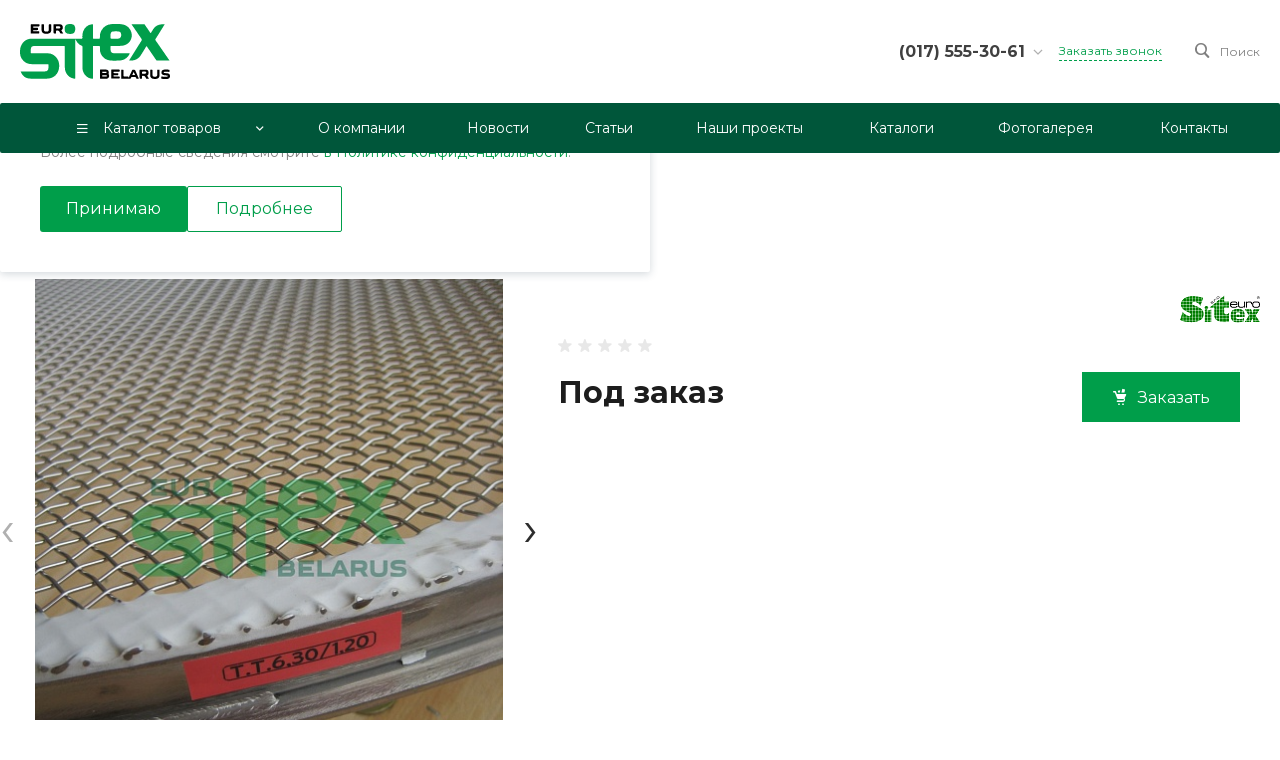

--- FILE ---
content_type: text/html; charset=UTF-8
request_url: https://eurositex.by/catalog/setki_tkanye/sortirovochnye-sita-v-ramakh/
body_size: 860137
content:
<!DOCTYPE html>
<html lang="ru">
    <head>
                <title>Сортировочные сита в рамах</title>
        <meta http-equiv="Content-Type" content="text/html; charset=UTF-8" />
<meta name="keywords" content="сортировочные сита в рамах, сортировочные сита, сортировка мелких сыпучих материалов, фильтрация мелких сыпучих материалов, Минск" />
<meta name="description" content="Сортирововчные сита в рамах предназначены для сортировки мелких сыпучих материалов" />
<link href="/bitrix/js/ui/design-tokens/dist/ui.design-tokens.css?173565553426358" type="text/css"  rel="stylesheet" />
<link href="/bitrix/js/ui/fonts/opensans/ui.font.opensans.css?16825920022555" type="text/css"  rel="stylesheet" />
<link href="/bitrix/js/main/popup/dist/main.popup.bundle.css?175258136931694" type="text/css"  rel="stylesheet" />
<link href="https://fonts.googleapis.com/css?family=Montserrat:300,400,500,700&amp;subset=cyrillic" type="text/css"  rel="stylesheet" />
<link href="/bitrix/templates/prom_s1/components/bitrix/catalog/catalog.1/style.css?175309437627265" type="text/css"  rel="stylesheet" />
<link href="/bitrix/templates/prom_s1/components/bitrix/catalog.element/catalog.default.1.s1/style.css?168442161257560" type="text/css"  rel="stylesheet" />
<link href="/bitrix/templates/prom_s1/components/bitrix/iblock.vote/template.1/style.css?1753094377679" type="text/css"  rel="stylesheet" />
<link href="/bitrix/templates/prom_s1/css/bundle.css?1753094376610670" type="text/css"  data-template-style="true"  rel="stylesheet" />
<link href="/bitrix/templates/prom_s1/css/custom.css?17328703067386" type="text/css"  data-template-style="true"  rel="stylesheet" />
<link href="/bitrix/components/intec.universe/notifications/templates/.default/style.css?17530866952763" type="text/css"  data-template-style="true"  rel="stylesheet" />
<link href="/bitrix/templates/prom_s1/components/intec.universe/widget/buttontop/style.css?1753094378445" type="text/css"  data-template-style="true"  rel="stylesheet" />
<link href="/bitrix/templates/prom_s1/components/intec.universe/main.panel/template.1/style.css?17530943783625" type="text/css"  data-template-style="true"  rel="stylesheet" />
<link href="/bitrix/templates/prom_s1/components/intec.universe/main.header/template.1.custom/style.css?168442161015543" type="text/css"  data-template-style="true"  rel="stylesheet" />
<link href="/bitrix/templates/prom_s1/components/intec.universe/main.header/template.1.custom/templates/desktop/template.10/style.css?168442161026349" type="text/css"  data-template-style="true"  rel="stylesheet" />
<link href="/bitrix/templates/prom_s1/components/bitrix/search.title/popup.1/style.css?175309437718285" type="text/css"  data-template-style="true"  rel="stylesheet" />
<link href="/bitrix/templates/prom_s1/components/bitrix/menu/horizontal.1/style.css?175309437728517" type="text/css"  data-template-style="true"  rel="stylesheet" />
<link href="/bitrix/templates/prom_s1/components/intec.universe/main.header/template.1.custom/templates/fixed/template.1/style.css?16844216103125" type="text/css"  data-template-style="true"  rel="stylesheet" />
<link href="/bitrix/templates/prom_s1/components/bitrix/menu/popup.3/style.css?175309437717880" type="text/css"  data-template-style="true"  rel="stylesheet" />
<link href="/bitrix/templates/prom_s1/components/bitrix/search.title/input.1/style.css?17530943775506" type="text/css"  data-template-style="true"  rel="stylesheet" />
<link href="/bitrix/templates/prom_s1/components/intec.universe/main.header/template.1.custom/templates/mobile/template.2/style.css?16844216103766" type="text/css"  data-template-style="true"  rel="stylesheet" />
<link href="/bitrix/templates/prom_s1/components/bitrix/menu/mobile.2/style.css?17530943779229" type="text/css"  data-template-style="true"  rel="stylesheet" />
<link href="/bitrix/templates/prom_s1/components/bitrix/breadcrumb/.default/style.css?17530943773386" type="text/css"  data-template-style="true"  rel="stylesheet" />
<link href="/bitrix/templates/prom_s1/components/intec.universe/widget/web.form.2/style.css?17530943781064" type="text/css"  data-template-style="true"  rel="stylesheet" />
<link href="/bitrix/templates/prom_s1/components/intec.universe/main.footer/template.1.custom/style.css?16844216101897" type="text/css"  data-template-style="true"  rel="stylesheet" />
<link href="/bitrix/templates/prom_s1/components/bitrix/catalog.products.viewed/tile.1/style.css?17530943777868" type="text/css"  data-template-style="true"  rel="stylesheet" />
<link href="/bitrix/templates/prom_s1/components/intec.universe/main.footer/template.1.custom/templates/template.4/style.css?168442161115880" type="text/css"  data-template-style="true"  rel="stylesheet" />
<link href="/bitrix/templates/prom_s1/components/bitrix/menu/columns.1/style.css?17530943774010" type="text/css"  data-template-style="true"  rel="stylesheet" />
<script>if(!window.BX)window.BX={};if(!window.BX.message)window.BX.message=function(mess){if(typeof mess==='object'){for(let i in mess) {BX.message[i]=mess[i];} return true;}};</script>
<script>(window.BX||top.BX).message({"JS_CORE_LOADING":"Загрузка...","JS_CORE_NO_DATA":"- Нет данных -","JS_CORE_WINDOW_CLOSE":"Закрыть","JS_CORE_WINDOW_EXPAND":"Развернуть","JS_CORE_WINDOW_NARROW":"Свернуть в окно","JS_CORE_WINDOW_SAVE":"Сохранить","JS_CORE_WINDOW_CANCEL":"Отменить","JS_CORE_WINDOW_CONTINUE":"Продолжить","JS_CORE_H":"ч","JS_CORE_M":"м","JS_CORE_S":"с","JSADM_AI_HIDE_EXTRA":"Скрыть лишние","JSADM_AI_ALL_NOTIF":"Показать все","JSADM_AUTH_REQ":"Требуется авторизация!","JS_CORE_WINDOW_AUTH":"Войти","JS_CORE_IMAGE_FULL":"Полный размер"});</script>

<script src="/bitrix/js/main/core/core.js?1754985743511455"></script>

<script>BX.Runtime.registerExtension({"name":"main.core","namespace":"BX","loaded":true});</script>
<script>BX.setJSList(["\/bitrix\/js\/main\/core\/core_ajax.js","\/bitrix\/js\/main\/core\/core_promise.js","\/bitrix\/js\/main\/polyfill\/promise\/js\/promise.js","\/bitrix\/js\/main\/loadext\/loadext.js","\/bitrix\/js\/main\/loadext\/extension.js","\/bitrix\/js\/main\/polyfill\/promise\/js\/promise.js","\/bitrix\/js\/main\/polyfill\/find\/js\/find.js","\/bitrix\/js\/main\/polyfill\/includes\/js\/includes.js","\/bitrix\/js\/main\/polyfill\/matches\/js\/matches.js","\/bitrix\/js\/ui\/polyfill\/closest\/js\/closest.js","\/bitrix\/js\/main\/polyfill\/fill\/main.polyfill.fill.js","\/bitrix\/js\/main\/polyfill\/find\/js\/find.js","\/bitrix\/js\/main\/polyfill\/matches\/js\/matches.js","\/bitrix\/js\/main\/polyfill\/core\/dist\/polyfill.bundle.js","\/bitrix\/js\/main\/core\/core.js","\/bitrix\/js\/main\/polyfill\/intersectionobserver\/js\/intersectionobserver.js","\/bitrix\/js\/main\/lazyload\/dist\/lazyload.bundle.js","\/bitrix\/js\/main\/polyfill\/core\/dist\/polyfill.bundle.js","\/bitrix\/js\/main\/parambag\/dist\/parambag.bundle.js"]);
</script>
<script>BX.Runtime.registerExtension({"name":"ui.design-tokens","namespace":"window","loaded":true});</script>
<script>BX.Runtime.registerExtension({"name":"ui.fonts.opensans","namespace":"window","loaded":true});</script>
<script>BX.Runtime.registerExtension({"name":"main.popup","namespace":"BX.Main","loaded":true});</script>
<script>BX.Runtime.registerExtension({"name":"popup","namespace":"window","loaded":true});</script>
<style>.intec-cl-text {
  color: #009e4a !important; }

.intec-cl-text-active:active {
  color: #009e4a !important; }

.intec-cl-text-active.active {
  color: #009e4a !important; }

.intec-cl-text-focus:focus {
  color: #009e4a !important; }

.intec-cl-text-hover:hover {
  color: #009e4a !important; }

.intec-cl-background {
  background-color: #009e4a !important;
  fill: #009e4a !important; }

.intec-cl-background-active:active {
  background-color: #009e4a !important;
  fill: #009e4a !important; }

.intec-cl-background-focus:focus {
  background-color: #009e4a !important;
  fill: #009e4a !important; }

.intec-cl-background-hover:hover {
  background-color: #009e4a !important;
  fill: #009e4a !important; }

.intec-cl-background-dark {
  background-color: #006b32 !important;
  fill: #006b32 !important; }

.intec-cl-background-dark-active:active {
  background-color: #006b32 !important;
  fill: #006b32 !important; }

.intec-cl-background-dark-focus:focus {
  background-color: #006b32 !important;
  fill: #006b32 !important; }

.intec-cl-background-dark-hover:hover {
  background-color: #006b32 !important;
  fill: #006b32 !important; }

.intec-cl-background-light {
  background-color: #00d162 !important;
  fill: #00d162 !important; }

.intec-cl-background-light-active:active {
  background-color: #00d162 !important;
  fill: #00d162 !important; }

.intec-cl-background-light-focus:focus {
  background-color: #00d162 !important;
  fill: #00d162 !important; }

.intec-cl-background-light-hover:hover {
  background-color: #00d162 !important;
  fill: #00d162 !important; }

.intec-cl-background-light-40 {
  background-color: #6bffb0 !important;
  fill: #6bffb0 !important; }

.intec-cl-background-light-40-active:active {
  background-color: #6bffb0 !important;
  fill: #6bffb0 !important; }

.intec-cl-background-light-40-focus:focus {
  background-color: #6bffb0 !important;
  fill: #6bffb0 !important; }

.intec-cl-background-light-40-hover:hover {
  background-color: #6bffb0 !important;
  fill: #6bffb0 !important; }

.intec-cl-border {
  border-color: #009e4a !important; }

.intec-cl-border-light {
  border-color: #00d162 !important; }

.intec-cl-border-active:active {
  border-color: #009e4a !important; }

.intec-cl-border-focus:focus {
  border-color: #009e4a !important; }

.intec-cl-border-hover:hover {
  border-color: #009e4a !important; }

.intec-cl-border-light-hover:hover {
  border-color: #00d162 !important; }

.intec-cl-text-light {
  color: #00d162 !important; }

.intec-cl-text-light-active:active {
  color: #00d162 !important; }

.intec-cl-text-light-focus:focus {
  color: #00d162 !important; }

.intec-cl-text-light-hover:hover {
  color: #00d162 !important; }

.intec-cl-text-dark {
  color: #006b32 !important; }

.intec-cl-text-dark-active:active {
  color: #006b32 !important; }

.intec-cl-text-dark-focus:focus {
  color: #006b32 !important; }

.intec-cl-text-dark-hover:hover {
  color: #006b32 !important; }

.intec-cl-background-light {
  background-color: #00d162 !important;
  fill: #00d162 !important; }

.intec-cl-background-light-active:active {
  background-color: #00d162 !important; }

.intec-cl-background-light-focus:focus {
  background-color: #00d162 !important; }

.intec-cl-background-light-hover:hover {
  background-color: #00d162 !important; }

.intec-cl-svg svg {
  fill: #009e4a !important;
  stroke: #009e4a !important; }

.intec-cl-svg-path-fill svg path {
  fill: #009e4a !important; }

.intec-cl-svg-path-fill-hover:hover svg path {
  fill: #009e4a !important; }

.intec-cl-svg-rect-fill-hover:hover svg rect {
  fill: #009e4a !important; }

.intec-cl-svg-path-stroke svg path, .intec-cl-svg-rect-stroke svg rect {
  stroke: #009e4a !important; }

.intec-cl-svg-path-stroke-hover:hover svg path {
  stroke: #009e4a !important; }

.intec-content {
  max-width: 1384px; }

.intec-content .intec-content.intec-content-primary {
  max-width: 1384px; }

html {
  font-size: 14px;
  font-family: "Montserrat", sans-serif; }

.intec-template .intec-template-part.intec-template-part-title, .intec-template .widget .widget-header .widget-title {
  font-size: 32px; }

@media (max-width: 768px) {
  .intec-template .intec-template-part.intec-template-part-title, .intec-template .widget .widget-header .widget-title {
    font-size: 20px; } }

.intec-image-effect {
  opacity: 1;
  -webkit-transition: opacity 350ms ease-in-out;
  -moz-transition: opacity 350ms ease-in-out;
  -ms-transition: opacity 350ms ease-in-out;
  -o-transition: opacity 350ms ease-in-out;
  transition: opacity 350ms ease-in-out; }

.intec-image-effect:hover {
  opacity: 0.5; }

.intec-ui.intec-ui-control-alert.intec-ui-scheme-current {
  color: #009e4a;
  background-color: #ebfff4;
  border-color: #d6ffe9; }

.intec-ui.intec-ui-control-button.intec-ui-scheme-current {
  border-color: #009e4a;
  background-color: #009e4a;
  color: #fff; }
  .intec-ui.intec-ui-control-button.intec-ui-scheme-current.intec-ui-mod-transparent {
    background-color: transparent;
    color: #009e4a; }
  .intec-ui.intec-ui-control-button.intec-ui-scheme-current:hover, .intec-ui.intec-ui-control-button.intec-ui-scheme-current.intec-ui-state-hover, .intec-ui.intec-ui-control-button.intec-ui-scheme-current[data-ui-state="hover"] {
    border-color: #00d162;
    background-color: #00d162;
    color: #fff; }
  .intec-ui.intec-ui-control-button.intec-ui-scheme-current:focus, .intec-ui.intec-ui-control-button.intec-ui-scheme-current.intec-ui-state-focus, .intec-ui.intec-ui-control-button.intec-ui-scheme-current[data-ui-state="focus"] {
    border-color: #00d162;
    background-color: #00d162;
    color: #fff; }
  .intec-ui.intec-ui-control-button.intec-ui-scheme-current:active, .intec-ui.intec-ui-control-button.intec-ui-scheme-current.intec-ui-state-active, .intec-ui.intec-ui-control-button.intec-ui-scheme-current[data-ui-state="active"] {
    border-color: #006b32;
    background-color: #006b32;
    color: #fff; }
  .intec-ui.intec-ui-control-button.intec-ui-scheme-current:disabled, .intec-ui.intec-ui-control-button.intec-ui-scheme-current.intec-ui-state-disabled, .intec-ui.intec-ui-control-button.intec-ui-scheme-current[data-ui-state="disabled"] {
    border-color: #00381a;
    background-color: #00381a;
    color: #fff; }
  .intec-ui.intec-ui-control-button.intec-ui-scheme-current.intec-ui-mod-link {
    color: #5f5f5f;
    border-color: transparent;
    background-color: transparent; }
    .intec-ui.intec-ui-control-button.intec-ui-scheme-current.intec-ui-mod-link:hover, .intec-ui.intec-ui-control-button.intec-ui-scheme-current.intec-ui-mod-link.intec-ui-state-hover, .intec-ui.intec-ui-control-button.intec-ui-scheme-current.intec-ui-mod-link[data-ui-state="hover"] {
      color: #00d162; }
    .intec-ui.intec-ui-control-button.intec-ui-scheme-current.intec-ui-mod-link:focus, .intec-ui.intec-ui-control-button.intec-ui-scheme-current.intec-ui-mod-link.intec-ui-state-focus, .intec-ui.intec-ui-control-button.intec-ui-scheme-current.intec-ui-mod-link[data-ui-state="focus"] {
      color: #00d162; }
    .intec-ui.intec-ui-control-button.intec-ui-scheme-current.intec-ui-mod-link:active, .intec-ui.intec-ui-control-button.intec-ui-scheme-current.intec-ui-mod-link.intec-ui-state-active, .intec-ui.intec-ui-control-button.intec-ui-scheme-current.intec-ui-mod-link[data-ui-state="active"] {
      color: #006b32; }
    .intec-ui.intec-ui-control-button.intec-ui-scheme-current.intec-ui-mod-link:disabled, .intec-ui.intec-ui-control-button.intec-ui-scheme-current.intec-ui-mod-link.intec-ui-state-disabled, .intec-ui.intec-ui-control-button.intec-ui-scheme-current.intec-ui-mod-link[data-ui-state="disabled"] {
      color: #9f9f9f; }

.intec-ui.intec-ui-control-checkbox.intec-ui-scheme-current.intec-ui-scheme-current .intec-ui-part-selector:before, .intec-ui.intec-ui-control-radiobox.intec-ui-scheme-current.intec-ui-scheme-current .intec-ui-part-selector:before {
  background-color: #fff;
  color: #fff; }
  .intec-ui.intec-ui-control-checkbox.intec-ui-scheme-current.intec-ui-scheme-current input:checked + .intec-ui-part-selector, .intec-ui.intec-ui-control-radiobox.intec-ui-scheme-current.intec-ui-scheme-current input:checked + .intec-ui-part-selector, .intec-ui.intec-ui-control-checkbox.intec-ui-scheme-current.intec-ui-scheme-current.intec-ui-state-checked .intec-ui-part-selector, .intec-ui.intec-ui-control-radiobox.intec-ui-scheme-current.intec-ui-scheme-current.intec-ui-state-checked .intec-ui-part-selector, .intec-ui.intec-ui-control-checkbox.intec-ui-scheme-current.intec-ui-scheme-current[data-ui-state="checked"] .intec-ui-part-selector, .intec-ui.intec-ui-control-radiobox.intec-ui-scheme-current.intec-ui-scheme-current[data-ui-state="checked"] .intec-ui-part-selector {
    border-color: #009e4a;
    background-color: #009e4a; }
    .intec-ui.intec-ui-control-checkbox.intec-ui-scheme-current.intec-ui-scheme-current input:checked + .intec-ui-part-selector:before, .intec-ui.intec-ui-control-radiobox.intec-ui-scheme-current.intec-ui-scheme-current input:checked + .intec-ui-part-selector:before, .intec-ui.intec-ui-control-checkbox.intec-ui-scheme-current.intec-ui-scheme-current.intec-ui-state-checked .intec-ui-part-selector:before, .intec-ui.intec-ui-control-radiobox.intec-ui-scheme-current.intec-ui-scheme-current.intec-ui-state-checked .intec-ui-part-selector:before, .intec-ui.intec-ui-control-checkbox.intec-ui-scheme-current.intec-ui-scheme-current[data-ui-state="checked"] .intec-ui-part-selector:before, .intec-ui.intec-ui-control-radiobox.intec-ui-scheme-current.intec-ui-scheme-current[data-ui-state="checked"] .intec-ui-part-selector:before {
      background-color: #fff;
      color: #fff; }
  .intec-ui.intec-ui-control-checkbox.intec-ui-scheme-current.intec-ui-scheme-current:hover .intec-ui-part-selector, .intec-ui.intec-ui-control-radiobox.intec-ui-scheme-current.intec-ui-scheme-current:hover .intec-ui-part-selector, .intec-ui.intec-ui-control-checkbox.intec-ui-scheme-current.intec-ui-scheme-current.intec-ui-state-hover .intec-ui-part-selector, .intec-ui.intec-ui-control-radiobox.intec-ui-scheme-current.intec-ui-scheme-current.intec-ui-state-hover .intec-ui-part-selector, .intec-ui.intec-ui-control-checkbox.intec-ui-scheme-current.intec-ui-scheme-current[data-ui-state="hover"] .intec-ui-part-selector, .intec-ui.intec-ui-control-radiobox.intec-ui-scheme-current.intec-ui-scheme-current[data-ui-state="hover"] .intec-ui-part-selector {
    border-color: #00d162;
    background-color: #f6f6f6; }
    .intec-ui.intec-ui-control-checkbox.intec-ui-scheme-current.intec-ui-scheme-current:hover .intec-ui-part-selector:before, .intec-ui.intec-ui-control-radiobox.intec-ui-scheme-current.intec-ui-scheme-current:hover .intec-ui-part-selector:before, .intec-ui.intec-ui-control-checkbox.intec-ui-scheme-current.intec-ui-scheme-current.intec-ui-state-hover .intec-ui-part-selector:before, .intec-ui.intec-ui-control-radiobox.intec-ui-scheme-current.intec-ui-scheme-current.intec-ui-state-hover .intec-ui-part-selector:before, .intec-ui.intec-ui-control-checkbox.intec-ui-scheme-current.intec-ui-scheme-current[data-ui-state="hover"] .intec-ui-part-selector:before, .intec-ui.intec-ui-control-radiobox.intec-ui-scheme-current.intec-ui-scheme-current[data-ui-state="hover"] .intec-ui-part-selector:before {
      background-color: #fff;
      color: #fff; }
  .intec-ui.intec-ui-control-checkbox.intec-ui-scheme-current.intec-ui-scheme-current input:focus:not(:checked) + .intec-ui-part-selector, .intec-ui.intec-ui-control-radiobox.intec-ui-scheme-current.intec-ui-scheme-current input:focus:not(:checked) + .intec-ui-part-selector, .intec-ui.intec-ui-control-checkbox.intec-ui-scheme-current.intec-ui-scheme-current.intec-ui-state-focus .intec-ui-part-selector, .intec-ui.intec-ui-control-radiobox.intec-ui-scheme-current.intec-ui-scheme-current.intec-ui-state-focus .intec-ui-part-selector, .intec-ui.intec-ui-control-checkbox.intec-ui-scheme-current.intec-ui-scheme-current[data-ui-state="focus"] .intec-ui-part-selector, .intec-ui.intec-ui-control-radiobox.intec-ui-scheme-current.intec-ui-scheme-current[data-ui-state="focus"] .intec-ui-part-selector {
    border-color: #00d162;
    background-color: #f6f6f6; }
    .intec-ui.intec-ui-control-checkbox.intec-ui-scheme-current.intec-ui-scheme-current input:focus:not(:checked) + .intec-ui-part-selector:before, .intec-ui.intec-ui-control-radiobox.intec-ui-scheme-current.intec-ui-scheme-current input:focus:not(:checked) + .intec-ui-part-selector:before, .intec-ui.intec-ui-control-checkbox.intec-ui-scheme-current.intec-ui-scheme-current.intec-ui-state-focus .intec-ui-part-selector:before, .intec-ui.intec-ui-control-radiobox.intec-ui-scheme-current.intec-ui-scheme-current.intec-ui-state-focus .intec-ui-part-selector:before, .intec-ui.intec-ui-control-checkbox.intec-ui-scheme-current.intec-ui-scheme-current[data-ui-state="focus"] .intec-ui-part-selector:before, .intec-ui.intec-ui-control-radiobox.intec-ui-scheme-current.intec-ui-scheme-current[data-ui-state="focus"] .intec-ui-part-selector:before {
      background-color: #fff;
      color: #fff; }
  .intec-ui.intec-ui-control-checkbox.intec-ui-scheme-current.intec-ui-scheme-current:active .intec-ui-part-selector, .intec-ui.intec-ui-control-radiobox.intec-ui-scheme-current.intec-ui-scheme-current:active .intec-ui-part-selector, .intec-ui.intec-ui-control-checkbox.intec-ui-scheme-current.intec-ui-scheme-current.intec-ui-state-active .intec-ui-part-selector, .intec-ui.intec-ui-control-radiobox.intec-ui-scheme-current.intec-ui-scheme-current.intec-ui-state-active .intec-ui-part-selector, .intec-ui.intec-ui-control-checkbox.intec-ui-scheme-current.intec-ui-scheme-current[data-ui-state="active"] .intec-ui-part-selector, .intec-ui.intec-ui-control-radiobox.intec-ui-scheme-current.intec-ui-scheme-current[data-ui-state="active"] .intec-ui-part-selector {
    border-color: #006b32;
    background-color: #006b32; }
    .intec-ui.intec-ui-control-checkbox.intec-ui-scheme-current.intec-ui-scheme-current:active .intec-ui-part-selector:before, .intec-ui.intec-ui-control-radiobox.intec-ui-scheme-current.intec-ui-scheme-current:active .intec-ui-part-selector:before, .intec-ui.intec-ui-control-checkbox.intec-ui-scheme-current.intec-ui-scheme-current.intec-ui-state-active .intec-ui-part-selector:before, .intec-ui.intec-ui-control-radiobox.intec-ui-scheme-current.intec-ui-scheme-current.intec-ui-state-active .intec-ui-part-selector:before, .intec-ui.intec-ui-control-checkbox.intec-ui-scheme-current.intec-ui-scheme-current[data-ui-state="active"] .intec-ui-part-selector:before, .intec-ui.intec-ui-control-radiobox.intec-ui-scheme-current.intec-ui-scheme-current[data-ui-state="active"] .intec-ui-part-selector:before {
      background-color: #fff;
      color: #fff; }

.intec-ui.intec-ui-control-switch.intec-ui-scheme-current.intec-ui-scheme-current input:checked + .intec-ui-part-selector, .intec-ui.intec-ui-control-switch.intec-ui-scheme-current.intec-ui-scheme-current.intec-ui-state-checked .intec-ui-part-selector, .intec-ui.intec-ui-control-switch.intec-ui-scheme-current.intec-ui-scheme-current[data-ui-state="checked"] .intec-ui-part-selector {
  border-color: #009e4a;
  background-color: #009e4a; }
  .intec-ui.intec-ui-control-switch.intec-ui-scheme-current.intec-ui-scheme-current input:checked + .intec-ui-part-selector:before, .intec-ui.intec-ui-control-switch.intec-ui-scheme-current.intec-ui-scheme-current.intec-ui-state-checked .intec-ui-part-selector:before, .intec-ui.intec-ui-control-switch.intec-ui-scheme-current.intec-ui-scheme-current[data-ui-state="checked"] .intec-ui-part-selector:before {
    background-color: #fff;
    color: #fff; }
  .intec-ui.intec-ui-control-switch.intec-ui-scheme-current.intec-ui-scheme-current:active .intec-ui-part-selector, .intec-ui.intec-ui-control-switch.intec-ui-scheme-current.intec-ui-scheme-current.intec-ui-state-active .intec-ui-part-selector, .intec-ui.intec-ui-control-switch.intec-ui-scheme-current.intec-ui-scheme-current[data-ui-state="active"] .intec-ui-part-selector {
    border-color: #006b32;
    background-color: #006b32; }
  .intec-ui.intec-ui-control-switch.intec-ui-scheme-current.intec-ui-scheme-current:active .intec-ui-part-selector:before, .intec-ui.intec-ui-control-switch.intec-ui-scheme-current.intec-ui-scheme-current.intec-ui-state-active .intec-ui-part-selector:before, .intec-ui.intec-ui-control-switch.intec-ui-scheme-current.intec-ui-scheme-current[data-ui-state="active"] .intec-ui-part-selector:before {
    background-color: #fff;
    color: #fff; }

.intec-ui.intec-ui-control-numeric.intec-ui-scheme-current .intec-ui-part-increment:hover, .intec-ui.intec-ui-control-numeric.intec-ui-scheme-current .intec-ui-part-decrement:hover {
  color: #009e4a !important; }

.intec-ui.intec-ui-control-tabs.intec-ui-scheme-current .intec-ui-part-tab:hover, .intec-ui.intec-ui-control-tabs.intec-ui-scheme-current .intec-ui-part-tab[data-active="true"] {
  border-color: #009e4a; }

.intec-ui.intec-ui-control-tabs.intec-ui-view-1.intec-ui-scheme-current .intec-ui-part-tab[data-active="true"] {
  color: #009e4a; }

.intec-ui.intec-ui-control-tabs.intec-ui-view-1.intec-ui-scheme-current .intec-ui-part-tab[data-active="true"] *:after {
  background-color: #009e4a; }

.intec-ui.intec-ui-control-tabs.intec-ui-view-2.intec-ui-scheme-current .intec-ui-part-tab:hover, .intec-ui.intec-ui-control-tabs.intec-ui-view-2.intec-ui-scheme-current .intec-ui-part-tab[data-active="true"] {
  background-color: #009e4a; }

.intec-ui.intec-ui-control-tabs.intec-ui-view-2.intec-ui-scheme-current .intec-ui-part-tab[data-active="true"] {
  -webkit-box-shadow: 0 6px 18px rgba(0, 158, 74, 0.42);
  -moz-box-shadow: 0 6px 18px rgba(0, 158, 74, 0.42);
  box-shadow: 0 6px 18px rgba(0, 158, 74, 0.42); }

.intec-ui-markup-text, [data-ui-markup="text"] {
  font-size: 14px; }

a, [data-ui-markup="a"], .intec-ui-markup-a {
  color: #009e4a; }
  a:hover, [data-ui-markup="a"]:hover, .intec-ui-markup-a:hover, a:focus, [data-ui-markup="a"]:focus, .intec-ui-markup-a:focus {
    color: #00d162; }
  a:hover.intec-ui-mod-dashed, [data-ui-markup="a"]:hover.intec-ui-mod-dashed, .intec-ui-markup-a:hover.intec-ui-mod-dashed, a:focus.intec-ui-mod-dashed, [data-ui-markup="a"]:focus.intec-ui-mod-dashed, .intec-ui-markup-a:focus.intec-ui-mod-dashed, a:hover.intec-ui-mod-dotted, [data-ui-markup="a"]:hover.intec-ui-mod-dotted, .intec-ui-markup-a:hover.intec-ui-mod-dotted, a:focus.intec-ui-mod-dotted, [data-ui-markup="a"]:focus.intec-ui-mod-dotted, .intec-ui-markup-a:focus.intec-ui-mod-dotted {
    border-color: #00d162; }
  a:active, [data-ui-markup="a"]:active, .intec-ui-markup-a:active {
    color: #006b32; }
  a:active.intec-ui-mod-dashed, [data-ui-markup="a"]:active.intec-ui-mod-dashed, .intec-ui-markup-a:active.intec-ui-mod-dashed, a:active.intec-ui-mod-dotted, [data-ui-markup="a"]:active.intec-ui-mod-dotted, .intec-ui-markup-a:active.intec-ui-mod-dotted {
    border-color: #006b32; }

blockquote:before, [data-ui-markup="blockquote"]:before, .intec-ui-markup-blockquote:before {
  background-color: #009e4a; }

ul > li:before, [data-ui-markup="ul"] > [data-ui-markup="li"]:before, .intec-ui-markup-ul > .intec-ui-markup-li:before {
  color: #009e4a; }

ol > li:before, [data-ui-markup="ol"] > [data-ui-markup="li"]:before, .intec-ui-markup-ol > .intec-ui-markup-li:before {
  color: #009e4a; }
</style>
<style>.ns-bitrix.c-menu.c-menu-horizontal-1 .menu-item.menu-item-default .menu-submenu .menu-submenu-item:hover > .menu-submenu-item-text, .ns-bitrix.c-menu.c-menu-horizontal-2 .menu-item .menu-submenu .menu-submenu-item:hover > .menu-submenu-item-text, .c-header.c-header-template-1 .widget-view.widget-view-desktop .widget-view-desktop-1 .widget-container-menu .ns-bitrix.c-menu.c-menu-horizontal-1 .menu-item:hover .menu-item-text-wrapper, .c-header.c-header-template-1 .widget-view.widget-view-desktop .widget-view-desktop-1 .widget-container-menu .ns-bitrix.c-menu.c-menu-horizontal-1 .menu-item.menu-item-active .menu-item-text-wrapper, .c-header.c-header-template-1 .widget-view.widget-view-desktop .widget-view-desktop-7 .widget-menu .ns-bitrix.c-menu.c-menu-horizontal-1 .menu-item:hover .menu-item-text-wrapper, .c-header.c-header-template-1 .widget-view.widget-view-desktop .widget-view-desktop-7 .widget-menu .ns-bitrix.c-menu.c-menu-horizontal-1 .menu-item.menu-item-active .menu-item-text-wrapper, .c-header.c-header-template-1 .widget-view.widget-view-desktop .widget-view-desktop-9 .widget-container-menu .ns-bitrix.c-menu.c-menu-horizontal-1 .menu-item:hover .menu-item-text-wrapper, .c-header.c-header-template-1 .widget-view.widget-view-desktop .widget-view-desktop-9 .widget-container-menu .ns-bitrix.c-menu.c-menu-horizontal-1 .menu-item.menu-item-active .menu-item-text-wrapper, .c-header.c-header-template-1 .widget-view.widget-view-fixed .widget-menu .ns-bitrix.c-menu.c-menu-horizontal-1 .menu-wrapper .menu-item:hover .menu-item-text-wrapper, .c-header.c-header-template-1 .widget-view.widget-view-fixed .widget-menu .ns-bitrix.c-menu.c-menu-horizontal-1 .menu-wrapper .menu-item.menu-item-active .menu-item-text-wrapper {
  color: #009e4a !important; }

.ns-bitrix.c-catalog-section.c-catalog-section-catalog-list-1 .catalog-section-item-purchase-button.catalog-section-item-purchase-button-add[data-basket-state="processing"], .ns-bitrix.c-catalog-section.c-catalog-section-catalog-text-1 .catalog-section-item-purchase-button.catalog-section-item-purchase-button-add[data-basket-state="processing"], .ns-bitrix.c-catalog-element.c-catalog-element-catalog-default-1 .catalog-element-property:before, .ns-bitrix.c-sale-order-ajax.c-sale-order-ajax-simple-1 .radio-inline:hover label:before, .ns-bitrix.c-sale-order-ajax.c-sale-order-ajax-simple-1 .radio-inline.radio-inline-checked label:before, .ns-bitrix.c-sale-order-ajax.c-sale-order-ajax-simple-1 .bx-soa-pp-item-container .bx-soa-pp-company:hover .bx-soa-pp-company-graf-container, .ns-bitrix.c-sale-order-ajax.c-sale-order-ajax-simple-1 .bx-soa-pp-item-container .bx-soa-pp-company.bx-selected .bx-soa-pp-company-graf-container, .ns-intec-universe.c-tags-list.c-tags-list-default .tags-list-item input[type=checkbox]:checked + .tags-list-item-button, .ns-intec-universe.c-tags-list.c-tags-list-default .tags-list-item-button:hover {
  background: #009e4a !important; }

.ns-bitrix.c-sale-order-ajax.c-sale-order-ajax-simple-1 .bx-sls .quick-location-tag, .ns-bitrix.c-sale-order-ajax.c-sale-order-ajax-simple-1 .bx-slst .quick-location-tag {
  border: 1px solid;
  background: #fff;
  color: #009e4a; }

.ns-bitrix.c-sale-order-ajax.c-sale-order-ajax-simple-1 .bx-sls .quick-location-tag:hover, .ns-bitrix.c-sale-order-ajax.c-sale-order-ajax-simple-1 .bx-slst .quick-location-tag:hover, .ns-bitrix.c-sale-order-ajax.c-sale-order-ajax-simple-1 .bx-sls .quick-location-tag:focus, .ns-bitrix.c-sale-order-ajax.c-sale-order-ajax-simple-1 .bx-slst .quick-location-tag:focus, .ns-bitrix.c-sale-order-ajax.c-sale-order-ajax-simple-1 .bx-sls .quick-location-tag:active, .ns-bitrix.c-sale-order-ajax.c-sale-order-ajax-simple-1 .bx-slst .quick-location-tag:active {
  border: 1px solid #009e4a;
  background: #009e4a;
  color: #fff; }

.ns-bitrix.c-catalog-element.c-catalog-element-catalog-default-1 .catalog-element-gallery-preview[data-active=true], .ns-bitrix.c-catalog-element.c-catalog-element-catalog-default-1 .catalog-element-tab a:hover, .ns-bitrix.c-catalog-element.c-catalog-element-catalog-default-1 .catalog-element-tab[data-active=true] a, .ns-bitrix.c-catalog-element.c-catalog-element-catalog-default-1 .catalog-element-tab a:focus, .ns-bitrix.c-catalog-element.c-catalog-element-catalog-default-1 .catalog-element-tab a:active, .ns-bitrix.c-catalog-element.c-catalog-element-catalog-default-1 .catalog-element-tab.active a, .ns-bitrix.c-catalog-element.c-catalog-element-catalog-default-2 .catalog-element-tab a:hover, .ns-bitrix.c-catalog-element.c-catalog-element-catalog-default-2 .catalog-element-tab a:focus, .ns-bitrix.c-catalog-element.c-catalog-element-catalog-default-2 .catalog-element-tab a:active, .ns-bitrix.c-catalog-element.c-catalog-element-catalog-default-2 .catalog-element-tab.active a, .ns-bitrix.c-sale-order-ajax.c-sale-order-ajax-simple-1 .radio-inline:hover label:before, .ns-bitrix.c-sale-order-ajax.c-sale-order-ajax-simple-1 .radio-inline.radio-inline-checked label:before, .ns-bitrix.c-sale-order-ajax.c-sale-order-ajax-simple-1 .bx-soa-pp-item-container .bx-soa-pp-company:hover .bx-soa-pp-company-graf-container, .ns-bitrix.c-sale-order-ajax.c-sale-order-ajax-simple-1 .bx-soa-pp-item-container .bx-soa-pp-company.bx-selected .bx-soa-pp-company-graf-container, .c-smart-filter.c-smart-filter-horizontal-2 [data-property-type=checkbox-picture] .smart-filter-property-value input:checked + .smart-filter-property-value-picture-wrap, .c-smart-filter.c-smart-filter-horizontal-2 [data-property-type=checkbox-text-picture] .smart-filter-property-value input:checked + .smart-filter-property-value-picture-wrap {
  border-color: #009e4a !important; }

.ns-bitrix.c-catalog-section.c-catalog-section-catalog-tile-1 .catalog-section-item-purchase-button.catalog-section-item-purchase-button-add[data-basket-state="processing"] {
  background: #00d162 !important; }
/** Old **/
.sale-icons a.sale-icons-item:hover .sale-icons-icon, .sale-icons a.sale-icons-item.hover .sale-icons-icon, .sale-icons a.sale-icons-item:active .sale-icons-icon, .sale-icons a.sale-icons-item.active .sale-icons-icon, .intec-sections-tile > div:hover .intec-section-name, .menu.menu-horizontal .menu-item.menu-item-default .menu-submenu .menu-submenu-item:hover > .menu-submenu-item-text, .widget-catalog-categories .widget-catalog-categories-tabs .widget-catalog-categories-tab a:hover, .widget-catalog-categories .widget-catalog-categories-tabs .widget-catalog-categories-tab.active a, .c-widget.c-widget-products-1 .widget-tab:hover .widget-tab-text, .c-widget.c-widget-products-1 .widget-tab.active .widget-tab-text, .widget-catalog-categories .widget-catalog-categories-desktop .widget-catalog-categories-navigation .widget-catalog-categories-navigation-next:hover, .widget-catalog-categories .widget-catalog-categories-desktop .widget-catalog-categories-navigation .widget-catalog-categories-navigation-previous:hover, .widget-reviews .widget-reviews-view.widget-reviews-view-slider .widget-reviews-navigation .widget-reviews-navigation-next:hover, .widget-reviews .widget-reviews-view.widget-reviews-view-slider .widget-reviews-navigation .widget-reviews-navigation-previous:hover, .widget-news .widget-news-view.widget-news-view-extend .widget-news-navigation .widget-news-navigation-next:hover, .widget-news .widget-news-view.widget-news-view-extend .widget-news-navigation .widget-news-navigation-previous:hover, .footer-menu a.child-link.active, .bx-filter .bx-filter-popup-result a, .intec-sections-list .intec-section-name:hover, .intec-sections-list .intec-subsection:hover, .intec-sections-list .intec-subsection:hover span, .intec-catalog-section-tile .price-block .element-buys, .intec-catalog-section .element-properties li, .intec-item-detail .show-all-characteristics, .contacts .contacts-offices .contacts-office .contacts-information-section.contacts-contacts .contacts-email a:hover .active.widget-reviews .widget-reviews-mobile .widget-reviews-view.widget-reviews-view-blocks-2 .widget-reviews-item .widget-reviews-item-header .widget-reviews-item-name, .bx_compare .table_compare table tr td a, .news-list-filter .news-list-filter-button.news-list-filter-button-active, .news-list-filter .news-list-filter-button:hover, .bx_ordercart .bx_ordercart_order_table_container tbody td.control .delay-item:hover, .bx_ordercart .bx_ordercart_order_table_container tbody td.control .to-cart-item:hover, .bx-soa-editstep, .bx-soa-item-title a, .subscribe-block .email-block-subscribe .subscribe-info:before, .widget-reviews .widget-reviews-mobile .widget-reviews-view.widget-reviews-view-blocks-2 .widget-reviews-item .widget-reviews-item-header .widget-reviews-item-name, .intec-certificates.desktop-template.template-tiles .intec-certificates_item:hover .intec-certificates_name, .intec-sections-tile-1 > div:hover .intec-section-name, .intec-certificates.desktop-template.template-tiles .intec-certificates_item:hover .intec-certificates_name, .header .header-desktop .header-content .header-content-menu .menu.menu-horizontal .menu-wrapper .menu-item:hover .menu-item-text .menu-item-text-wrapper, .header .header-desktop .header-content .header-content-menu .menu.menu-horizontal .menu-wrapper .menu-item.menu-item-active .menu-item-text .menu-item-text-wrapper, .intec-item-detail .item-bind-items .item-bind-items-list .owl-nav .owl-prev:hover, .intec-item-detail .item-bind-items .item-bind-items-list .owl-nav .owl-next:hover, .bx-filter .bx-filter-popup-result a, .intec-panel-sort .sort-value.sort-state-active a, .header.with-banner .header-desktop .header-static .header-content .header-content-phone .header-content-phone-call .header-content-phone-call-wrapper:hover, .header.with-banner[data-banner-color=black] .header-desktop .header-info .header-info-button:hover .header-info-button-text, .header.with-banner[data-banner-color=black] .header-desktop .header-static .header-content .header-info-button:hover .header-info-button-text, .header.with-banner[data-banner-color=black] .header-static .intec-search-icon:hover, .header.with-banner[data-banner-color=white] .header-desktop .header-info .header-info-social:hover, .header.with-banner .header-desktop .header-static .menu.menu-horizontal .menu-item:hover .menu-item-text:hover, .header.with-banner .header-desktop .header-static .menu.menu-horizontal .menu-item.menu-item-active .menu-item-text, .header .header-desktop .header-static .header-info .header-info-button .header-info-button-icon, .header .header-desktop .header-static .header-content .header-info-button .header-info-button-icon, .c-rate.c-rate-template-1 .owl-carousel .owl-nav .owl-next:hover, .c-rate.c-rate-template-1 .owl-carousel .owl-nav .owl-prev:hover, .c-certificates.c-certificates-template-1 .widget-element:hover .widget-element-name, .c-header.c-header-template-1[data-transparent = 'false'] .widget-view.widget-view-desktop .widget-panel .ns-bitrix.c-search-title.c-search-title-popup-1 .search-title-button:hover .search-title-button-icon, .c-header.c-header-template-1[data-transparent = 'false'] .widget-view.widget-view-desktop .widget-panel .ns-bitrix.c-search-title.c-search-title-popup-1 .search-title-button:hover .search-title-button-text, .c-header.c-header-template-1[data-transparent = 'false'] .widget-view.widget-view-desktop .widget-panel .widget-panel-button:hover .widget-panel-button-icon, .c-header.c-header-template-1[data-transparent = 'false'] .widget-view.widget-view-desktop .widget-panel .widget-panel-button:hover .widget-panel-button-text {
  color: #009e4a !important; }

.ns-bitrix.c-catalog-element.c-catalog-element-catalog-default-1 .catalog-element-gallery-picture[data-active=true], .widget-catalog-categories .widget-catalog-categories-tabs .widget-catalog-categories-tab a:hover, .widget-catalog-categories .widget-catalog-categories-tabs .widget-catalog-categories-tab.active a, .widget-catalog-categories .widget-catalog-categories-dots .owl-dot.active, .c-widget.c-widget-products-1 .widget-tab:hover .widget-tab-text, .c-widget.c-widget-products-1 .widget-tab.active .widget-tab-text, .c-widget.c-widget-products-1 .owl-dots .owl-dot.active, .c-widget.c-widget-products-2 .owl-dots .owl-dot.active, .c-rate.c-rate-template-1 .owl-carousel .owl-dot.active, .news-list-slider .slider-dots .owl-dot .slider-dot:hover, .news-list-slider .slider-dots .owl-dot.active .slider-dot, .intec-item-detail .slider-item.active, .bx_compare .bx_sort_container .sortbutton.current, .bx_compare .bx_sort_container .sortbutton:hover, .bx_ordercart .bx_sort_container a.current, .bx-soa-section.bx-selected, .bx-soa-pp-company.bx-selected .bx-soa-pp-company-graf-container, .news-list-slider-cb .slider-dots .owl-dot .slider-dot:hover, .news-list-slider-cb .slider-dots .owl-dot.active .slider-dot, .ns-bitrix.c-catalog-section.c-catalog-section-catalog-tile-2 .catalog-section-item-offers-property-extended-value[data-state=selected] .catalog-section-item-offers-property-extended-value-image {
  border-color: #009e4a !important; }

.arrow-right {
  border-right: 25px solid #009e4a !important; }

.sale-icons a.sale-icons-item:hover .sale-icons-count, .sale-icons a.sale-icons-item.hover .sale-icons-count, .sale-icons a.sale-icons-item:active .sale-icons-count, .sale-icons a.sale-icons-item.active .sale-icons-count, .widget-catalog-categories .widget-catalog-categories-dots .owl-dot.active, .c-widget.c-widget-products-1 .owl-dots .owl-dot.active, .c-widget.c-widget-products-2 .owl-dots .owl-dot.active, .c-rate.c-rate-template-1 .owl-carousel .owl-dot.active, .intec-news-sections.template-chess .intec-news-sections_item:hover .intec-news-sections_name, .intec-news-sections.template-puzzle .intec-news-sections_item:hover .intec-news-sections_name, .intec-news-sections.template-tiles .intec-news-sections_item:hover .intec-news-sections_name, input[type=checkbox]:checked + span, .ask-question-container .ask-question-title:after {
  background-color: #006b32; }

.intec-catalog-section-tile .price-block .element-buys.active, .intec-catalog-section-tile .price-block .element-buys.added, .share-products-block .products-element .price-block .price .element-buy.active, .news-list-slider .slider-dots .owl-dot.active .slider-dot, .bx-filter .body-filter .bx-filter-parameters-box .bx-filter-popup-result, .news-list-slider .slider-dots .owl-dot .slider-dot:hover, .intec-item-detail .properties-list > li:before, .news-list-slider:hover .slider-wrapper .owl-nav .owl-prev:hover, .news-list-slider:hover .slider-wrapper .owl-nav .owl-next:hover, .widget-reviews .widget-reviews-view.widget-reviews-view-slider .widget-reviews-dots .owl-dot.active, .widget-news .widget-news-view.widget-news-view-extend .widget-news-dots .owl-dot.active, .owl-carusel-gallery.owl-theme .owl-dots .owl-dot.active span, .owl-carusel-gallery.owl-theme .owl-dots .owl-dot:hover span, .carusel-products.owl-theme .owl-dots .owl-dot.active span, .carusel-products.owl-theme .owl-dots .owl-dot:hover span, .widget-flying-basket .flying-basket-mobile-buttons-wrap .flying-basket_button_count, .bx_forgotpassword_page .description:before, .bx_registration_page .registration-info:before, .news-list-slider-cb:hover .slider-wrapper .owl-nav .owl-prev:hover, .news-list-slider-cb:hover .slider-wrapper .owl-nav .owl-next:hover, .news-list-slider-cb .slider-dots .owl-dot .slider-dot:hover, .news-list-slider-cb .slider-dots .owl-dot.active .slider-dot, .subscribe-block .checkbox input[type=checkbox]:checked + label:after, .news-list.news-list-blocks-2 .news-list-item.news-list-item-first .news-list-item-wrapper:hover .news-list-name-wrapper, .binded-products .owl-dots .owl-dot.active, .binded-products .owl-dots .owl-dot:hover, .loading-container.active, .c-categories.c-categories-template-3 .widget-element:hover .widget-element-name-wrapper, .c-smart-filter.c-smart-filter-horizontal-1 [data-property-type='checkbox'] input[type=checkbox]:checked + span, .c-smart-filter.c-smart-filter-vertical-1 [data-property-type=checkbox][data-property-view=default] .smart-filter-property-value input:checked + .smart-filter-property-value-text, .c-smart-filter.c-smart-filter-vertical-1 [data-property-type=checkbox][data-property-view=block] .smart-filter-property-value input:checked + .smart-filter-property-value-text, .c-smart-filter.c-smart-filter-vertical-1 [data-property-type=checkbox][data-property-view=tile] .smart-filter-property-value input:checked + .smart-filter-property-value-text, .c-smart-filter.c-smart-filter-horizontal-1 [data-property-type=checkbox] .smart-filter-property-value input:checked + .smart-filter-property-value-text, .c-smart-filter.c-smart-filter-vertical-1 [data-property-type=checkbox-text-picture] input:checked + .smart-filter-property-value-text-picture, .ns-intec-universe.basket-lite.basket-lite-template-1 .basket-lite-mobile-button-count {
  background-color: #009e4a !important; }

.contacts .contacts-offices .contacts-office .contacts-information-section.contacts-contacts .contacts-email a, .widget-reviews .widget-reviews-view.widget-reviews-view-slider .widget-reviews-dots .owl-dot.active, .widget-news .widget-news-view.widget-news-view-extend .widget-news-dots .owl-dot.active, .checkbox input[type=checkbox]:checked + label:after, .intec-item-detail .sku-property-value:hover, .intec-item-detail .sku-property-value.active, .news-list-slider-cb .slider-dots .owl-dot .slider-dot:hover, .news-list-slider-cb .slider-dots .owl-dot.active .slider-dot, .binded-products .owl-dots .owl-dot.active, .binded-products .owl-dots .owl-dot:hover, .c-smart-filter.c-smart-filter-horizontal-1 [data-property-type=checkbox] .smart-filter-property-value input:checked + .smart-filter-property-value-text {
  border-color: #009e4a !important; }

.widget-articles-content .widget-articles .element-big:hover .element-wrapper .header span {
  background-color: #009e4a !important; }

.c-services.c-services-template-3 .widget-element-text-wrapper, .c-advantages.c-advantages-template-4 .widget-element-name:hover .widget-element-name-wrap, .c-services.c-services-template-5 .widget-element .widget-element-name-text {
  -webkit-box-shadow: -5px 0 0 5px #009e4a, 5px 0 0 5px #009e4a !important;
  -moz-box-shadow: -5px 0 0 5px #009e4a, 5px 0 0 5px #009e4a !important;
  box-shadow: -5px 0 0 5px #009e4a, 5px 0 0 5px #009e4a !important; }

.c-advantages.c-advantages-template-4 .widget-element-name:hover .widget-element-name-wrap, .c-categories.c-categories-template-6 .widget-element:hover .widget-element-name {
  background: #009e4a !important; }

.c-categories.c-categories-template-8 .widget-element:hover .widget-element-name {
  background: #009e4a !important; }

.c-shares.c-shares-template-3 .widget-element .widget-element-name-wrapper-2 {
  -webkit-box-shadow: -5px 0 0 5px #009e4a, 5px 0 0 5px #009e4a !important;
  -moz-box-shadow: -5px 0 0 5px #009e4a, 5px 0 0 5px #009e4a !important;
  box-shadow: -5px 0 0 5px #009e4a, 5px 0 0 5px #009e4a !important;
  background: #009e4a !important; }

.c-advantages.c-advantages-template-11 .widget-item:hover .widget-item-counter {
  color: #009e4a !important; }

.widget.c-advantages.c-advantages-template-32 .circles-valueStroke {
  stroke: #009e4a !important; }

.widget.c-stages.c-stages-template-5 .widget-item-wrap:hover .widget-item-name-count {
  background: #009e4a !important; }

.ns-bitrix.c-sale-order-ajax.c-sale-order-ajax-simple-1 .bx-pagination li.bx-active a span {
  background: #009e4a !important;
  color: #fff; }

.ns-bitrix.c-catalog-element.c-catalog-element-catalog-default-5 [data-role="measures.select.value"].active span, .ns-bitrix.c-catalog-element.c-catalog-element-catalog-default-5 [data-role="measures.select.value"]:hover span {
  background: #6bffb0; }
</style>
<script type="extension/settings" data-extension="currency.currency-core">{"region":"by"}</script>
<script>BX.Runtime.registerExtension({"name":"currency.currency-core","namespace":"BX.Currency","loaded":true});</script>
<script>BX.Runtime.registerExtension({"name":"currency","namespace":"window","loaded":true});</script>
<script>(window.BX||top.BX).message({"LANGUAGE_ID":"ru","FORMAT_DATE":"DD.MM.YYYY","FORMAT_DATETIME":"DD.MM.YYYY HH:MI:SS","COOKIE_PREFIX":"BITRIX_SM","SERVER_TZ_OFFSET":"10800","UTF_MODE":"Y","SITE_ID":"s1","SITE_DIR":"\/","USER_ID":"","SERVER_TIME":1769915428,"USER_TZ_OFFSET":0,"USER_TZ_AUTO":"Y","bitrix_sessid":"e3053a67a25db3638a04fbc51bffc335"});</script>


<script src="/bitrix/js/main/popup/dist/main.popup.bundle.js?1754985743119116"></script>
<script src="/bitrix/js/currency/currency-core/dist/currency-core.bundle.js?17356552988800"></script>
<script src="/bitrix/js/currency/core_currency.js?17356552981181"></script>
<script>
					(function () {
						"use strict";

						var counter = function ()
						{
							var cookie = (function (name) {
								var parts = ("; " + document.cookie).split("; " + name + "=");
								if (parts.length == 2) {
									try {return JSON.parse(decodeURIComponent(parts.pop().split(";").shift()));}
									catch (e) {}
								}
							})("BITRIX_CONVERSION_CONTEXT_s1");

							if (cookie && cookie.EXPIRE >= BX.message("SERVER_TIME"))
								return;

							var request = new XMLHttpRequest();
							request.open("POST", "/bitrix/tools/conversion/ajax_counter.php", true);
							request.setRequestHeader("Content-type", "application/x-www-form-urlencoded");
							request.send(
								"SITE_ID="+encodeURIComponent("s1")+
								"&sessid="+encodeURIComponent(BX.bitrix_sessid())+
								"&HTTP_REFERER="+encodeURIComponent(document.referrer)
							);
						};

						if (window.frameRequestStart === true)
							BX.addCustomEvent("onFrameDataReceived", counter);
						else
							BX.ready(counter);
					})();
				</script>



<script src="/bitrix/templates/prom_s1/js/bundle.js?1753094378442090"></script>
<script src="/bitrix/templates/prom_s1/js/custom.js?16891537142028"></script>
<script src="/bitrix/components/intec.universe/notifications/templates/.default/script.js?17530866951282"></script>
<script src="/bitrix/components/bitrix/search.title/script.js?175258137910542"></script>
<script type="text/javascript">
    template.load(function () {
        var app = this;
        var _ = app.getLibrary('_');

        app.metrika.on('reachGoal', function (name) {
            app.ecommerce.sendData({'event': name});
        });
    
        app.api.basket.on('add', function (data, item) {
            app.metrika.reachGoal('basket.add');
            
            if (!_.isNil(item))
                app.ecommerce.sendData({
                    'event': 'addToCart',
                    'ecommerce': {
                        'add': {
                            'products': [{
                                'name': item.name,
                                'id': item.id,
                                'price': item.price,
                                'category': !_.isNil(item.section) ? item.section.name : null,
                                'quantity': item.quantity
                            }]
                        }
                    }
                });
        });
    
        app.api.basket.on('remove', function (data, item) {
            app.metrika.reachGoal('basket.remove');
            
            if (!_.isNil(item))
                app.ecommerce.sendData({
                    'event': 'removeFromCart',
                    'ecommerce': {
                        'remove': {
                            'products': [{
                                'name': item.name,
                                'id': item.id,
                                'price': item.price,
                                'category': !_.isNil(item.section) ? item.section.name : null,
                                'quantity': item.quantity
                            }]
                        }
                    }
                });
        });
    
        app.api.basket.on('clear', function (items) {
            var data;
        
            app.metrika.reachGoal('basket.clear');
            
            if (!_.isNil(items)) {
                data = {
                    'event': 'removeFromCart',
                    'ecommerce': {
                        'remove': {
                            'products': []
                        }
                    }
                };
            
                _.each(items, function (item) {
                    data.ecommerce.remove.products.push({
                        'name': item.name,
                        'id': item.id,
                        'price': item.price,
                        'category': !_.isNil(item.section) ? item.section.name : null,
                        'quantity': item.quantity
                    });
                });
                
                app.ecommerce.sendData(data);
            }
        });
    }, {
        'name': '[Metrika] Events'
    });
</script>
<script type="text/javascript">
                $(function () {
                    window.template = window.template({'debug': false, 'environment': 'desktop', 'language': 'ru', 'public': true, 'site': {'id': 's1', 'directory': '/'}, 'template': {'id': 'prom_s1', 'directory': '/bitrix/templates/prom_s1/'}, 'styles': ['/bitrix/templates/prom_s1/icons/fontawesome/style.min.css', '/bitrix/templates/prom_s1/icons/glyphter/style.min.css', '/bitrix/templates/prom_s1/icons/intec/style.min.css']});
                });
            </script>


        <meta name="viewport" content="initial-scale=1.0, width=device-width, maximum-scale=1">
        <meta name="cmsmagazine" content="79468b886bf88b23144291bf1d99aa1c" />
        <meta name="og:type" content="website" />
        <meta name="og:title" content="Сортировочные сита в рамах" />
        <meta name="og:description" content="Сортирововчные сита в рамах предназначены для сортировки мелких сыпучих материалов" />
        <meta name="og:image" content="https://eurositex.by/upload/iblock/67e/r1qdr8ueat135n3b0c1z65n9culm5m4g.jpg" />
        <meta name="og:url" content="https://eurositex.by/catalog/setki_tkanye/sortirovochnye-sita-v-ramakh/" />
        <link rel="shortcut icon" href="/favicon.ico" type="image/x-icon">
        <link rel="apple-touch-icon" href="/favicon.png">
                    <!-- Google Tag Manager -->
    <script>(function(w,d,s,l,i){w[l]=w[l]||[];w[l].push({'gtm.start':
    new Date().getTime(),event:'gtm.js'});var f=d.getElementsByTagName(s)[0],
    j=d.createElement(s),dl=l!='dataLayer'?'&l='+l:'';j.async=true;j.src=
    'https://www.googletagmanager.com/gtm.js?id='+i+dl;f.parentNode.insertBefore(j,f);
    })(window,document,'script','dataLayer','GTM-TSFJ6NP');</script>
    <!-- End Google Tag Manager -->



<meta name="google-site-verification" content="xnAsUasRC47l3fD7jiCqffDQQK64CzfI3tEbcaBKTBk"/> 
<meta name="yandex-verification" content="69d0959c30b52374"/>    </head>
    <body class="public intec-adaptive">
        <!-- Google Tag Manager (noscript) -->
<noscript><iframe src="https://www.googletagmanager.com/ns.html?id=GTM-TSFJ6NP"
height="0" width="0" style="display:none;visibility:hidden"></iframe></noscript>
<!-- End Google Tag Manager (noscript) -->
        <script type="text/javascript">
    template.load(function () {
        var app = this;
        var _ = app.getLibrary('_');
        var $ = app.getLibrary('$');

        var data;
        var refresh;
        var update;

        data = {};
        data.basket = [];
        data.compare = [];

        refresh = function () {
            $('[data-basket-id]').attr('data-basket-state', 'none');
            $('[data-compare-id]').attr('data-compare-state', 'none');

            _.each(data.basket, function (item) {
                $('[data-basket-id=' + item.id + ']').attr('data-basket-state', item.delay ? 'delayed' : 'added');
            });

            _.each(data.compare, function (item) {
                $('[data-compare-id=' + item.id + ']').attr('data-compare-state', 'added');
            });
        };

        update = function () {
            $.ajax('/bitrix/templates/prom_s1/components/intec.universe/system/basket.manager/ajax.php', {
                'type': 'POST',
                'cache': false,
                'dataType': 'json',
                'data': {'BASKET': 'Y', 'COMPARE': 'Y', 'COMPARE_CODE': 'compare', 'COMPARE_NAME': 'compare', 'CACHE_TYPE': 'N', '~BASKET': 'Y', '~COMPARE': 'Y', '~COMPARE_NAME': 'compare', '~CACHE_TYPE': 'N'},
                'success': function (response) {
                    data = response;
                    refresh();
                }
            });
        };

        $(document).on('click', '[data-basket-id][data-basket-action]', function () {
            var node = $(this);
            var id = node.data('basketId');
            var action = node.data('basketAction');
            var quantity = node.data('basketQuantity');
            var price = node.data('basketPrice');
            var data = node.data('basketData');

            if (id == null)
                return;

            if (action === 'add') {
               $(':not([data-basket-action="remove"]):not([data-basket-action="delay"])[data-basket-id=' + id + ']').attr('data-basket-state', 'processing');

                app.api.basket.add(_.merge({
                    'quantity': quantity,
                    'price': price
                }, data, {
                    'id': id
                })).run();
            } else if (action === 'remove') {
                $('[data-basket-id=' + id + '][data-basket-action="remove"],[data-basket-id=' + id + '][data-basket-action="delay"]').attr('data-basket-state', 'processing');

                app.api.basket.remove(_.merge({}, data, {
                    'id': id
                })).run();
            } else if (action === 'delay') {
                $('[data-basket-id=' + id + '][data-basket-action="remove"],[data-basket-id=' + id + '][data-basket-action="delay"]').attr('data-basket-state', 'processing');

                app.api.basket.add(_.merge({
                    'quantity': quantity,
                    'price': price
                }, data, {
                    'id': id,
                    'delay': 'Y'
                })).run();
            } else if (action === 'setQuantity') {
                $('[data-basket-id=' + id + ']').attr('data-basket-state', 'processing');

                app.api.basket.setQuantity(_.merge({
                    'quantity': quantity,
                    'price': price
                }, data, {
                    'id': id,
                    'delay': 'Y'
                })).run();
            }
        }).on('click', '[data-compare-id][data-compare-action]', function () {
            var node = $(this);
            var id = node.data('compareId');
            var action = node.data('compareAction');
            var code = node.data('compareCode');
            var iblock = node.data('compareIblock');
            var data = node.attr('compareData');

            if (id == null)
                return;

            if (action === 'add') {
                $('[data-compare-id=' + id + ']').attr('data-compare-state', 'processing');

                app.api.compare.add(_.merge({}, data, {
                    'id': id,
                    'code': code,
                    'iblock': iblock
                })).run();
            } else if (action === 'remove') {
                $('[data-compare-id=' + id + ']').attr('data-compare-state', 'processing');

                app.api.compare.remove(_.merge({}, data, {
                    'id': id,
                    'code': code,
                    'iblock': iblock
                })).run();
            }
        });

        app.api.basket.on('update', update);
        app.api.compare.on('update', update);

        update();
    }, {
        'name': '[Component] intec.universe:system (basket.manager)',
        'loader': {
            'options': {
                'await': [
                    'composite'
                ]
            }
        }
    });
</script>                <div class="notification notification-default slim">    <div class="notification-content intec-content-wrapper slim">        <div class="notification-text-wrapper">
                            <div class="notification-title">
                    Использование файлов Cookie                </div>
                        <div class="notification-description slim">Мы используем файлы cookie, разработанные нашими специалистами и третьими лицами, для анализа событий на нашем веб-сайте. Продолжая просмотр страниц нашего сайта, вы принимаете условия его использования. Более подробные сведения смотрите <a href='/company/consent/'>в Политике конфиденциальности</a>.</div>        </div>
        <div class="notification-button-wrapper">
            <a class="widget-agree intec-ui intec-ui-control-button intec-ui-mod-round-3 intec-ui-scheme-current intec-ui-size-3">Принимаю</a>                            <a class="notification-button intec-ui intec-ui-control-button intec-ui-scheme-current intec-ui-size-4 intec-ui-mod-transparent intec-ui-mod-round-2" href="/company/consent/">Подробнее</a>                    </div>
    </div></div>        <style>.st1{fill: #009E4B!important;}</style><div class="intec-template" data-background-show="false" data-editor="false" data-flat="top">    <div class="intec-template-layout intec-content-wrap" data-name="wide">        <div class="intec-template-layout-header" data-global-role="header">            <div class="intec-template-layout-header-wrapper">                <div class="widget c-widget c-widget-buttontop" id="i-0-intec-universe-widget-buttontop-d1lqBc7LJePo">
    <div class="widget-button intec-cl-background intec-cl-background-light-hover" data-role="button"></div>
</div>

<script type="text/javascript">
    template.load(function (data) {
        var $ = this.getLibrary('$');
        var root = data.nodes;
        var button = $('[data-role="button"]', root);

        $(window).scroll(function() {
            var windowHeight = document.documentElement.clientHeight;

            if($(this).scrollTop() > windowHeight) {
                button.fadeIn();
            }
            else {
                button.fadeOut();
            }
        });
        button.click(function() {
            $('body, html').animate({
                scrollTop: 0
            }, 600);
        });
    }, {
        'name': '[Component] intec.universe:widget (buttontop)',
        'nodes': '#i-0-intec-universe-widget-buttontop-d1lqBc7LJePo'    });
</script>
<style>
    .c-widget-buttontop .widget-button {
        border-radius:10px;
    }
</style>
<!--'start_frame_cache_crjhkI'--><div id="i-1-intec-universe-main-panel-template-1-jQWE3mrLp0O2" class="widget c-panel c-panel-template-1" data-svg-mode="fill">    <div class="intec-content intec-content-primary">
        <div class="scrollbar scrollbar-inner" data-role="scrollbar">
            <div class="widget-body intec-grid intec-grid-a-v-start">
                                    <div class="widget-item-container intec-grid-item-5 intec-grid-item-400-4" data-active="false" data-icon="true">                        <a id="bx_1704906373_i-1-intec-universe-main-panel-template-1-jQWE3mrLp0O2_2169" class="widget-item" href="/">                                                                                                                            <span class="widget-item-icon intec-ui-picture"><svg width="24" height="24" viewBox="0 0 24 24" fill="none" xmlns="http://www.w3.org/2000/svg">
	<path d="M10 20V14H14V20H19V12H22L12 3L2 12H5V20H10Z" stroke="none" />
</svg>
</span>                                                                                                                        <div class="widget-item-name">Главная</div>                                                    </a>                    </div>                                    <div class="widget-item-container intec-grid-item-5 intec-grid-item-400-4" data-active="false" data-icon="true">                        <a id="bx_1704906373_i-1-intec-universe-main-panel-template-1-jQWE3mrLp0O2_2170" class="widget-item" href="/personal/profile/">                                                                                                                            <span class="widget-item-icon intec-ui-picture"><svg width="24" height="24" viewBox="0 0 24 24" fill="none" xmlns="http://www.w3.org/2000/svg">
<path d="M12 2C6.48 2 2 6.48 2 12C2 17.52 6.48 22 12 22C17.52 22 22 17.52 22 12C22 6.48 17.52 2 12 2ZM7.07 18.28C7.5 17.38 10.12 16.5 12 16.5C13.88 16.5 16.51 17.38 16.93 18.28C15.57 19.36 13.86 20 12 20C10.14 20 8.43 19.36 7.07 18.28ZM18.36 16.83C16.93 15.09 13.46 14.5 12 14.5C10.54 14.5 7.07 15.09 5.64 16.83C4.57765 15.4438 4.00131 13.7464 4 12C4 7.59 7.59 4 12 4C16.41 4 20 7.59 20 12C20 13.82 19.38 15.49 18.36 16.83ZM12 6C10.06 6 8.5 7.56 8.5 9.5C8.5 11.44 10.06 13 12 13C13.94 13 15.5 11.44 15.5 9.5C15.5 7.56 13.94 6 12 6ZM12 11C11.17 11 10.5 10.33 10.5 9.5C10.5 8.67 11.17 8 12 8C12.83 8 13.5 8.67 13.5 9.5C13.5 10.33 12.83 11 12 11Z" stroke="none"/>
</svg>
</span>                                                                                                                        <div class="widget-item-name">Кабинет</div>                                                    </a>                    </div>                                    <div class="widget-item-container intec-grid-item-5 intec-grid-item-400-4" data-active="false" data-icon="true">                        <a id="bx_1704906373_i-1-intec-universe-main-panel-template-1-jQWE3mrLp0O2_2171" class="widget-item" href="/personal/basket/">                                                            <div class="widget-item-count-container">
                                    <div class="widget-item-count intec-cl-background" data-role="panel.basket" data-state="disabled"></div>
                                </div>
                                                                                                                            <span class="widget-item-icon intec-ui-picture"><svg width="24" height="24" viewBox="0 0 24 24" fill="none" xmlns="http://www.w3.org/2000/svg">
<path d="M15.55 13C16.3 13 16.96 12.59 17.3 11.97L20.88 5.48C20.9643 5.32843 21.0075 5.15747 21.0054 4.98406C21.0034 4.81064 20.956 4.64077 20.8681 4.49126C20.7803 4.34175 20.6548 4.21778 20.5043 4.13162C20.3538 4.04546 20.1834 4.00009 20.01 4H5.21L4.27 2H1V4H3L6.6 11.59L5.25 14.03C4.52 15.37 5.48 17 7 17H19V15H7L8.1 13H15.55ZM6.16 6H18.31L15.55 11H8.53L6.16 6ZM7 18C5.9 18 5.01 18.9 5.01 20C5.01 21.1 5.9 22 7 22C8.1 22 9 21.1 9 20C9 18.9 8.1 18 7 18ZM17 18C15.9 18 15.01 18.9 15.01 20C15.01 21.1 15.9 22 17 22C18.1 22 19 21.1 19 20C19 18.9 18.1 18 17 18Z" stroke="none"/>
</svg>
</span>                                                                                                                        <div class="widget-item-name">Корзина</div>                                                    </a>                    </div>                                    <div class="widget-item-container intec-grid-item-5 intec-grid-item-400-4" data-active="false" data-icon="true">                        <a id="bx_1704906373_i-1-intec-universe-main-panel-template-1-jQWE3mrLp0O2_2172" class="widget-item" href="/personal/basket/?delay=Y">                                                            <div class="widget-item-count-container">
                                    <div class="widget-item-count intec-cl-background" data-role="panel.delayed" data-state="disabled"></div>
                                </div>
                                                                                                                            <span class="widget-item-icon intec-ui-picture"><svg width="24" height="24" viewBox="0 0 24 24" fill="none" xmlns="http://www.w3.org/2000/svg">
<path d="M16.5 3C14.76 3 13.09 3.81 12 5.09C10.91 3.81 9.24 3 7.5 3C4.42 3 2 5.42 2 8.5C2 12.28 5.4 15.36 10.55 20.04L12 21.35L13.45 20.03C18.6 15.36 22 12.28 22 8.5C22 5.42 19.58 3 16.5 3ZM12.1 18.55L12 18.65L11.9 18.55C7.14 14.24 4 11.39 4 8.5C4 6.5 5.5 5 7.5 5C9.04 5 10.54 5.99 11.07 7.36H12.94C13.46 5.99 14.96 5 16.5 5C18.5 5 20 6.5 20 8.5C20 11.39 16.86 14.24 12.1 18.55Z" stroke="none"/>
</svg>
</span>                                                                                                                        <div class="widget-item-name">Избранные</div>                                                    </a>                    </div>                                    <div class="widget-item-container intec-grid-item-5 intec-grid-item-400-4" data-active="false" data-icon="true">                        <a id="bx_1704906373_i-1-intec-universe-main-panel-template-1-jQWE3mrLp0O2_2173" class="widget-item" href="/catalog/compare.php">                                                                                                                            <span class="widget-item-icon intec-ui-picture"><svg width="24" height="24" viewBox="0 0 24 24" fill="none" xmlns="http://www.w3.org/2000/svg">
<path d="M9.01 14H2V16H9.01V19L13 15L9.01 11V14ZM14.99 13V10H22V8H14.99V5L11 9L14.99 13Z" stroke="none"/>
</svg>
</span>                                                                                                                        <div class="widget-item-name">Сравнение</div>                                                    </a>                    </div>                                            </div>
        </div>
    </div>
    <script type="text/javascript">
    template.load(function (data) {
        var _ = this.getLibrary('_');
        var $ = this.getLibrary('$');
        var app = this;
        var panel = {
            'compare': {
                'use': false,
                'code': 'compare',
                'key': 12,
                'element': $('[data-role="panel.compare"]', data.nodes)
            },
            'basket': {
                'use': true,
                'element': $('[data-role="panel.basket"]', data.nodes)
            },
            'delay': {
                'use': true,
                'element': $('[data-role="panel.delayed"]', data.nodes)
            },
            'scroll': {
                'area': $(window),
                'content': $('[data-role="scrollbar"]', data.nodes),
                'value': 0
            },
            'getBasketCount': function (data) {
                var result = {
                    'basket': 0,
                    'delay': 0
                };

                _.each(data.items, function (item) {
                    if (item.isDelay)
                        ++result.delay;
                    else
                        ++result.basket;
                });

                return result;
            },
            'setCounter': function (element, count) {
                element.attr('data-state', count > 0 ? 'active' : 'disabled').html(count);
            }
        };

        var panelFixed = false;

        panel.scroll.content.scrollbar();

        panel.setCompareCount = function () {
            app.api.compare.getItems({
                'code': panel.compare.code
            }).run().then(function (response) {
                if (_.has(response, panel.compare.key))
                    panel.setCounter(panel.compare.element, response[panel.compare.key].length);
            });
        };

        panel.updateScroll = function () {
            if (panel.scroll.area.width() > 768) {
                data.nodes.attr('data-in', false);

                return;
            }

            var scrollCurrent = panel.scroll.area.scrollTop();

            if (scrollCurrent > 100 && scrollCurrent > panel.scroll.value) {
                if (!panelFixed)
                    data.nodes.attr('data-in', false);
            } else {
                data.nodes.attr('data-in', true);
            }

            panel.scroll.value = scrollCurrent;
        };

        panel.scroll.area.on('scroll', _.throttle(panel.updateScroll, 150, {
            'trailing': false,
            'leading': true
        }));

        panel.updateScroll();

        if (panel.compare.use) {
            app.api.compare.on('update', panel.setCompareCount);

            panel.setCompareCount();
        }

        if (panel.basket.use || panel.delay.use) {
            app.basket.on('update', function (data) {
                var count = panel.getBasketCount(data);

                if (panel.basket.use)
                    panel.setCounter(panel.basket.element, count.basket);

                if (panel.delay.use)
                    panel.setCounter(panel.delay.element, count.delay);
            });
        }
    }, {
        'name': '[Component] intec.universe:main.panel (template.1)',
        'nodes': '#i-1-intec-universe-main-panel-template-1-jQWE3mrLp0O2',
        'loader': {
            'options': {
                'await': [
                    'composite'
                ]
            }
        }
    });
</script></div><!--'end_frame_cache_crjhkI'--><div id="i-1-intec-universe-main-panel-template-1-jQWE3mrLp0O2" class="widget c-panel c-panel-template-1" data-svg-mode="fill">    <div class="intec-content intec-content-primary">
        <div class="scrollbar scrollbar-inner" data-role="scrollbar">
            <div class="widget-body intec-grid intec-grid-a-v-start">
                                    <div class="widget-item-container intec-grid-item-5 intec-grid-item-400-4" data-active="false" data-icon="true">                        <a id="bx_1704906373_i-1-intec-universe-main-panel-template-1-jQWE3mrLp0O2_2169" class="widget-item" href="/">                                                                                                                            <span class="widget-item-icon intec-ui-picture"><svg width="24" height="24" viewBox="0 0 24 24" fill="none" xmlns="http://www.w3.org/2000/svg">
	<path d="M10 20V14H14V20H19V12H22L12 3L2 12H5V20H10Z" stroke="none" />
</svg>
</span>                                                                                                                        <div class="widget-item-name">Главная</div>                                                    </a>                    </div>                                    <div class="widget-item-container intec-grid-item-5 intec-grid-item-400-4" data-active="false" data-icon="true">                        <a id="bx_1704906373_i-1-intec-universe-main-panel-template-1-jQWE3mrLp0O2_2170" class="widget-item" href="/personal/profile/">                                                                                                                            <span class="widget-item-icon intec-ui-picture"><svg width="24" height="24" viewBox="0 0 24 24" fill="none" xmlns="http://www.w3.org/2000/svg">
<path d="M12 2C6.48 2 2 6.48 2 12C2 17.52 6.48 22 12 22C17.52 22 22 17.52 22 12C22 6.48 17.52 2 12 2ZM7.07 18.28C7.5 17.38 10.12 16.5 12 16.5C13.88 16.5 16.51 17.38 16.93 18.28C15.57 19.36 13.86 20 12 20C10.14 20 8.43 19.36 7.07 18.28ZM18.36 16.83C16.93 15.09 13.46 14.5 12 14.5C10.54 14.5 7.07 15.09 5.64 16.83C4.57765 15.4438 4.00131 13.7464 4 12C4 7.59 7.59 4 12 4C16.41 4 20 7.59 20 12C20 13.82 19.38 15.49 18.36 16.83ZM12 6C10.06 6 8.5 7.56 8.5 9.5C8.5 11.44 10.06 13 12 13C13.94 13 15.5 11.44 15.5 9.5C15.5 7.56 13.94 6 12 6ZM12 11C11.17 11 10.5 10.33 10.5 9.5C10.5 8.67 11.17 8 12 8C12.83 8 13.5 8.67 13.5 9.5C13.5 10.33 12.83 11 12 11Z" stroke="none"/>
</svg>
</span>                                                                                                                        <div class="widget-item-name">Кабинет</div>                                                    </a>                    </div>                                    <div class="widget-item-container intec-grid-item-5 intec-grid-item-400-4" data-active="false" data-icon="true">                        <a id="bx_1704906373_i-1-intec-universe-main-panel-template-1-jQWE3mrLp0O2_2171" class="widget-item" href="/personal/basket/">                                                            <div class="widget-item-count-container">
                                    <div class="widget-item-count intec-cl-background" data-role="panel.basket" data-state="disabled"></div>
                                </div>
                                                                                                                            <span class="widget-item-icon intec-ui-picture"><svg width="24" height="24" viewBox="0 0 24 24" fill="none" xmlns="http://www.w3.org/2000/svg">
<path d="M15.55 13C16.3 13 16.96 12.59 17.3 11.97L20.88 5.48C20.9643 5.32843 21.0075 5.15747 21.0054 4.98406C21.0034 4.81064 20.956 4.64077 20.8681 4.49126C20.7803 4.34175 20.6548 4.21778 20.5043 4.13162C20.3538 4.04546 20.1834 4.00009 20.01 4H5.21L4.27 2H1V4H3L6.6 11.59L5.25 14.03C4.52 15.37 5.48 17 7 17H19V15H7L8.1 13H15.55ZM6.16 6H18.31L15.55 11H8.53L6.16 6ZM7 18C5.9 18 5.01 18.9 5.01 20C5.01 21.1 5.9 22 7 22C8.1 22 9 21.1 9 20C9 18.9 8.1 18 7 18ZM17 18C15.9 18 15.01 18.9 15.01 20C15.01 21.1 15.9 22 17 22C18.1 22 19 21.1 19 20C19 18.9 18.1 18 17 18Z" stroke="none"/>
</svg>
</span>                                                                                                                        <div class="widget-item-name">Корзина</div>                                                    </a>                    </div>                                    <div class="widget-item-container intec-grid-item-5 intec-grid-item-400-4" data-active="false" data-icon="true">                        <a id="bx_1704906373_i-1-intec-universe-main-panel-template-1-jQWE3mrLp0O2_2172" class="widget-item" href="/personal/basket/?delay=Y">                                                            <div class="widget-item-count-container">
                                    <div class="widget-item-count intec-cl-background" data-role="panel.delayed" data-state="disabled"></div>
                                </div>
                                                                                                                            <span class="widget-item-icon intec-ui-picture"><svg width="24" height="24" viewBox="0 0 24 24" fill="none" xmlns="http://www.w3.org/2000/svg">
<path d="M16.5 3C14.76 3 13.09 3.81 12 5.09C10.91 3.81 9.24 3 7.5 3C4.42 3 2 5.42 2 8.5C2 12.28 5.4 15.36 10.55 20.04L12 21.35L13.45 20.03C18.6 15.36 22 12.28 22 8.5C22 5.42 19.58 3 16.5 3ZM12.1 18.55L12 18.65L11.9 18.55C7.14 14.24 4 11.39 4 8.5C4 6.5 5.5 5 7.5 5C9.04 5 10.54 5.99 11.07 7.36H12.94C13.46 5.99 14.96 5 16.5 5C18.5 5 20 6.5 20 8.5C20 11.39 16.86 14.24 12.1 18.55Z" stroke="none"/>
</svg>
</span>                                                                                                                        <div class="widget-item-name">Избранные</div>                                                    </a>                    </div>                                    <div class="widget-item-container intec-grid-item-5 intec-grid-item-400-4" data-active="false" data-icon="true">                        <a id="bx_1704906373_i-1-intec-universe-main-panel-template-1-jQWE3mrLp0O2_2173" class="widget-item" href="/catalog/compare.php">                                                                                                                            <span class="widget-item-icon intec-ui-picture"><svg width="24" height="24" viewBox="0 0 24 24" fill="none" xmlns="http://www.w3.org/2000/svg">
<path d="M9.01 14H2V16H9.01V19L13 15L9.01 11V14ZM14.99 13V10H22V8H14.99V5L11 9L14.99 13Z" stroke="none"/>
</svg>
</span>                                                                                                                        <div class="widget-item-name">Сравнение</div>                                                    </a>                    </div>                                            </div>
        </div>
    </div>
    <script type="text/javascript">
    template.load(function (data) {
        var _ = this.getLibrary('_');
        var $ = this.getLibrary('$');
        var app = this;
        var panel = {
            'compare': {
                'use': false,
                'code': 'compare',
                'key': 12,
                'element': $('[data-role="panel.compare"]', data.nodes)
            },
            'basket': {
                'use': true,
                'element': $('[data-role="panel.basket"]', data.nodes)
            },
            'delay': {
                'use': true,
                'element': $('[data-role="panel.delayed"]', data.nodes)
            },
            'scroll': {
                'area': $(window),
                'content': $('[data-role="scrollbar"]', data.nodes),
                'value': 0
            },
            'getBasketCount': function (data) {
                var result = {
                    'basket': 0,
                    'delay': 0
                };

                _.each(data.items, function (item) {
                    if (item.isDelay)
                        ++result.delay;
                    else
                        ++result.basket;
                });

                return result;
            },
            'setCounter': function (element, count) {
                element.attr('data-state', count > 0 ? 'active' : 'disabled').html(count);
            }
        };

        var panelFixed = false;

        panel.scroll.content.scrollbar();

        panel.setCompareCount = function () {
            app.api.compare.getItems({
                'code': panel.compare.code
            }).run().then(function (response) {
                if (_.has(response, panel.compare.key))
                    panel.setCounter(panel.compare.element, response[panel.compare.key].length);
            });
        };

        panel.updateScroll = function () {
            if (panel.scroll.area.width() > 768) {
                data.nodes.attr('data-in', false);

                return;
            }

            var scrollCurrent = panel.scroll.area.scrollTop();

            if (scrollCurrent > 100 && scrollCurrent > panel.scroll.value) {
                if (!panelFixed)
                    data.nodes.attr('data-in', false);
            } else {
                data.nodes.attr('data-in', true);
            }

            panel.scroll.value = scrollCurrent;
        };

        panel.scroll.area.on('scroll', _.throttle(panel.updateScroll, 150, {
            'trailing': false,
            'leading': true
        }));

        panel.updateScroll();

        if (panel.compare.use) {
            app.api.compare.on('update', panel.setCompareCount);

            panel.setCompareCount();
        }

        if (panel.basket.use || panel.delay.use) {
            app.basket.on('update', function (data) {
                var count = panel.getBasketCount(data);

                if (panel.basket.use)
                    panel.setCounter(panel.basket.element, count.basket);

                if (panel.delay.use)
                    panel.setCounter(panel.delay.element, count.delay);
            });
        }
    }, {
        'name': '[Component] intec.universe:main.panel (template.1)',
        'nodes': '#i-1-intec-universe-main-panel-template-1-jQWE3mrLp0O2',
        'loader': {
            'options': {
                'await': [
                    'composite'
                ]
            }
        }
    });
</script></div>                <div style="background-color: #f8f9fb;">    <div id="i-2-intec-universe-main-header-template-1-custom-dZcvT5yLZEp0" class="vcard widget c-header c-header-template-1" data-transparent="false">    <div class="widget-content">
        <div style="display: none;">
            <span class="url">
                <span class="value-title" title="https://eurositex.by/"></span>
            </span>
            <span class="fn org">
                            </span>
            <img class="photo" src="https://eurositex.by/include/logotype.png" alt="" />
        </div>
                    <div class="widget-view widget-view-desktop">
                                                <div class="widget-view-desktop-10">
    
        <div class="intec-content intec-content-primary intec-content-visible">
        <div class="intec-content-wrapper">
            <div class="widget-container">
                <div class="intec-grid intec-grid-a-v-center intec-grid-i-h-16">
                                            <div class="widget-logotype-container intec-grid-item-auto">
                            <a class="widget-logotype intec-ui-picture" href="/" style="width: 150px;">                                <svg version="1.1" id="Слой_1" xmlns="http://www.w3.org/2000/svg" xmlns:xlink="http://www.w3.org/1999/xlink" x="0px" y="0px"
	 viewBox="0 0 163 60" style="enable-background:new 0 0 163 60;" xml:space="preserve" width="156">
<style type="text/css">
	.st0{fill:none;}
	.st1{fill:#009E4B;}
	.st2{fill:#FFFFFF;}
</style>
<path class="st0" style="fill:none!important" d="M93.5,55.8c-1.1,0-2.2,0-3.3,0c-0.6,0-0.8,0.1-0.8,0.8c0,0.7,0.3,0.8,0.9,0.7c0.5,0,1,0,1.5,0
	c0.6,0,1.2,0,1.8,0c0.5,0,0.9-0.1,0.9-0.7C94.4,56,94,55.8,93.5,55.8z"/>
<path class="st0" style="fill:none!important" d="M99.1,16.1c1.3-0.1,2.6,0,3.8,0c1.2,0,2.4,0,3.6,0c1.6,0,2.7-0.9,3.2-2.5c0.3-1,0.3-2.1,0-3.1
	c-0.4-1.4-1.4-2.3-2.9-2.3c-1.9,0-3.7-0.1-5.6,0c-1.8,0.1-2.9,1.3-2.9,3.3c0,1.3,0,2.6,0,3.8C98.3,15.9,98.5,16.1,99.1,16.1z"/>
<path class="st0" style="fill:none!important" d="M122.1,55.5c1,0,1.9,0,2.9,0c-0.5-1.2-1-2.2-1.5-3.3C123,53.4,122.5,54.4,122.1,55.5z"/>
<path class="st0" style="fill:none!important" d="M40.4,4.8c0.2,0,0.4,0,0.6,0c0,0,0,0,0,0c0.6,0,1.2-0.1,1.8-0.1c0.7-0.1,1-0.5,1-1.2c0-0.7-0.5-1-1.1-1
	c-0.9,0-1.7,0-2.6-0.1c-0.8-0.1-1.1,0.2-1,1C39.2,5,39,4.8,40.4,4.8z"/>
<path class="st0" style="fill:none!important" d="M90.2,53.5c0.5,0,0.9,0,1.4,0c0.5,0,1.1,0,1.6,0c0.5,0,0.9-0.1,0.9-0.7c0-0.6-0.4-0.7-0.9-0.7c-1,0-2,0-3,0
	c-0.5,0-0.9,0-0.9,0.7C89.4,53.5,89.7,53.5,90.2,53.5z"/>
<path class="st0" style="fill:none!important" d="M136.3,52.1c-0.9-0.2-1.8,0-2.7-0.1c-0.8-0.1-1,0.2-1,1.1c0,1,0.2,1.4,1.2,1.2c0.2,0,0.4,0,0.7,0
	c0.6,0,1.2,0.1,1.9-0.1c0.6-0.2,0.8-0.5,0.8-1.1C137.2,52.4,136.8,52.2,136.3,52.1z"/>
<path class="st1" style="fill:#009E4B!important;" d="M119.3,31.9c-0.5,0-0.8,0-1.1,0c-5.4,0-10.7,0-16.1,0c-2.3,0-3.7-1.4-3.7-3.8c0-1.1,0-2.2,0-3.4
	c0-0.7,0.2-0.8,0.8-0.8c3.1,0,6.2,0,9.2,0c1.5,0,3-0.2,4.4-0.5c7.6-1.9,11-10.3,7-17.2c-2.4-4.1-6.3-5.9-10.8-6.1
	c-3.1-0.1-6.2-0.1-9.3,0C94.7,0.3,91,2.7,88.5,7c-1.4,2.5-1.8,5.2-1.7,8c0,0.8-0.1,1.1-1,1.1c-1.8-0.1-3.7-0.1-5.5,0
	c-0.8,0-1-0.2-1-1c0-4.6,0-9.2,0-13.8c0-1-0.3-1.1-1.1-1c-4.9,0.6-8,3.4-9.6,8c-0.8,2.2-0.9,4.4-0.8,6.7c0,0.9-0.2,1.1-1,1
	c-2.3-0.1-4.7,0-7,0c-15.6,0-31.3,0-46.9,0c-5.3,0-9.2,2.6-11.6,7.4C0,26,0,28.8,0,31.5c0.1,2.4,0.7,4.7,2.1,6.7
	c2.6,3.8,6.2,5.6,10.7,5.6c5.7,0.1,11.5,0,17.2,0c0.6,0,0.9,0.1,0.9,0.8c-0.1,1,0,2.1,0,3.1c0,2.7-1.3,4-3.9,4c-8.4,0-16.8,0-25.2,0
	c-0.3,0-0.7,0-1.1,0c0.1,0.3,0.1,0.4,0.2,0.5c1.8,4.8,5.6,7.4,10.5,7.4c6,0,12,0,18,0c7.1,0,12.5-5.1,13.1-12.3
	c0.3-3.5-0.2-6.8-2.2-9.7c-2.5-3.7-6-5.6-10.4-5.7c-5.8-0.1-11.5,0-17.3,0c-0.7,0-0.9-0.2-0.9-0.9c0.1-1.1,0-2.2,0-3.4
	c0-2.3,1.3-3.6,3.6-3.6c10.8,0,21.7,0,32.5,0c0.8,0,0.9,0.3,0.9,1c0,7,0,14,0,21.1c0,1.2,0.1,2.3,0.2,3.4c0.9,5.5,4.9,9.5,10.1,10.1
	c1.1,0.1,1.1,0.1,1.1-1c0-13.7,0-27.4,0-41c0-0.3,0-0.6,0-1c0.4,0.4,0.5,0.7,0.7,1.1c1.4,2.7,3.2,4.9,6.1,5.9
	c0.8,0.3,0.9,0.7,0.9,1.4c0,7.1,0,14.2,0,21.2c0,1.1,0.1,2.2,0.2,3.3c0.9,5.6,5,9.7,10.3,10.2c0.8,0.1,1.1-0.1,1-1
	c0-11.1,0-22.2,0-33.3c0-0.3,0-0.5,0-0.8c0-0.5,0.2-0.6,0.6-0.6c2.1,0,4.2,0,6.3,0c0.5,0,0.6,0.2,0.6,0.7c0,0.9,0,1.8,0,2.7
	c0.1,6.4,4.4,11.4,10.6,12.3c3.7,0.5,7.4,0.3,11.1,0.1c2.6-0.1,5-1,7.1-2.7C117.3,35.7,118.5,34.1,119.3,31.9z M98.4,11.4
	c0-1.9,1.1-3.2,2.9-3.3c1.9-0.1,3.7-0.1,5.6,0c1.4,0,2.5,0.9,2.9,2.3c0.3,1,0.3,2.1,0,3.1c-0.4,1.6-1.6,2.4-3.2,2.5
	c-1.2,0-2.4,0-3.6,0c-1.3,0-2.6,0-3.8,0c-0.6,0-0.8-0.2-0.8-0.8C98.4,14,98.4,12.7,98.4,11.4z"/>
<path class="st1" style="fill:#009E4B!important;" d="M137.5,24c0.3,0.4,0.5,0.7,0.8,1.1c3.2,4.7,6.4,9.4,9.6,14.1c0.3,0.5,0.6,0.7,1.2,0.7c4.2,0,8.4,0,12.6,0
	c0.2,0,0.5,0.1,0.7-0.2c-0.2-0.2-0.3-0.5-0.5-0.7c-4.8-7-9.6-14-14.4-20.9c-0.5-0.7-0.6-1.1-0.1-1.9c2.8-4.4,5.5-8.8,8.2-13.2
	c0.5-0.9,1.1-1.7,1.7-2.7c-1.2,0-2.2-0.1-3.2,0c-4,0.3-7.3,1.9-9.4,5.5c-0.7,1.2-1.5,2.3-2.2,3.6c-0.4,0.6-0.6,0.7-1,0
	c-1.9-2.9-3.9-5.7-5.8-8.5c-0.3-0.5-0.6-0.7-1.2-0.7c-4.2,0-8.4,0-12.6,0c-0.2,0-0.4-0.1-0.6,0.2c0.2,0.3,0.4,0.6,0.5,0.8
	c3.4,5,6.9,10,10.3,15.1c0.4,0.6,0.4,1,0.1,1.6c-4.4,7-8.7,14-13.1,21c-0.2,0.3-0.5,0.5-0.4,1c0.8,0,1.5,0,2.2,0
	c3.4-0.1,6.4-1.3,8.9-3.8c1.3-1.4,2.1-3.1,3.2-4.7C134.5,28.9,136,26.5,137.5,24z"/>
<path class="st1" style="fill:#009E4B!important;" d="M51.3,10.4c1,0.4,1.9,0.4,2.9,0.4c0.5,0,0.9,0,1.4,0c1.6-0.2,3.1-0.6,3.8-2.3c0.9-2.1,0.9-4.2,0-6.3
	c-0.2-0.6-0.7-1-1.2-1.3c-1.9-1.2-4-1-6-0.7c-1.8,0.3-3.2,1.5-3.5,3.3c-0.2,1.3-0.2,2.6,0,3.8C49,8.9,49.9,9.9,51.3,10.4z"/>
<path class="st2" d="M125.6,51.4c-0.5-1.3-1.2-1.7-2.6-1.6c-0.6,0.1-0.9,0.2-1.2,0.8c-0.9,1.9-1.8,3.9-2.7,5.8
	c-0.3,0.6-0.6,1.3-1,2.1c-0.2-1.1-0.2-1.1-1.2-1.1c-1.2,0-2.4,0-3.6,0c-0.5,0-0.7-0.1-0.7-0.7c0-1.7,0-3.3,0-5c0-1.9,0-1.8-1.8-1.8
	c-0.6,0-0.8,0.1-0.8,0.8c0,2.7,0,5.4,0,8.2c0,0.8,0.2,0.9,0.9,0.9c2.7,0,5.5-0.1,8.2,0c0.9,0,1.3-0.3,1.5-1.1
	c0.2-0.7,0.6-0.9,1.3-0.9c0.9,0.1,1.9,0.1,2.8,0c0.9-0.1,1.3,0.2,1.6,1.1c0.1,0.4,0.1,0.9,0.8,0.9c0.7,0,1.3,0,2.1,0
	c-0.2-0.4-0.3-0.7-0.4-1C127.8,56.2,126.6,53.9,125.6,51.4z M122.1,55.5c0.5-1.1,0.9-2.1,1.4-3.3c0.5,1.2,1,2.2,1.5,3.3
	C123.9,55.5,123.1,55.5,122.1,55.5z"/>
<path class="st2" d="M96.3,54c0.8-2.2-0.5-4.3-2.9-4.3c-2,0-3.9,0-5.9,0c-0.6,0-0.7,0.3-0.7,0.8c0,1.4,0,2.8,0,4.2
	c0,1.4,0,2.8,0,4.1c0,0.8,0.2,0.9,0.9,0.9c2,0,4,0,6,0c2.6,0,4-2.5,2.7-4.8C96.2,54.5,96.2,54.3,96.3,54z M90.2,52c1,0,2,0,3,0
	c0.5,0,0.9,0.2,0.9,0.7c0,0.6-0.4,0.7-0.9,0.7c-0.5,0-1.1,0-1.6,0c-0.5,0-0.9,0-1.4,0c-0.5,0-0.8,0-0.8-0.7C89.4,52,89.7,52,90.2,52
	z M93.5,57.3c-0.6,0-1.2,0-1.8,0c-0.5,0-1,0-1.5,0c-0.5,0-0.9,0-0.9-0.7c0-0.7,0.3-0.8,0.8-0.8c1.1,0,2.2,0,3.3,0
	c0.5,0,1,0.1,0.9,0.8C94.4,57.2,94,57.3,93.5,57.3z"/>
<path class="st2" d="M36.5,8.4c0,2.1,0,2.1,2,2c0.5,0,0.7-0.1,0.6-0.6c0-0.7,0-1.3,0-2c0-0.4,0.1-0.5,0.5-0.6
	c1.5-0.1,2.9-0.1,3.5,1.7c0.1,0.4,0.4,0.7,0.6,1.1c0.2,0.3,0.3,0.5,0.7,0.4c0.8,0,1.6,0,2.4,0c0-0.1,0.1-0.2,0.1-0.2
	c-0.6-1-1.2-2-1.8-2.9c-0.2-0.3-0.3-0.5,0.1-0.7c1.4-0.6,1.5-2.9,1.1-4.2c-0.4-1.3-1.5-2.1-3-2.1c-2,0-4,0-6.1,0
	c-0.6,0-0.8,0.2-0.8,0.8C36.5,3.5,36.5,5.9,36.5,8.4z M40.1,2.5c0.9,0.1,1.7,0,2.6,0.1c0.6,0,1.1,0.3,1.1,1c0,0.7-0.3,1.1-1,1.2
	c-0.6,0.1-1.2,0.1-1.8,0.1c0,0,0,0,0,0c-0.2,0-0.4,0-0.6,0c-1.4,0-1.2,0.2-1.2-1.3C39.1,2.7,39.3,2.4,40.1,2.5z"/>
<path class="st2" d="M12.4,10.4c2.3,0,4.7,0,7,0c1.6,0,1.6,0,1.6-1.6c0-0.7-0.2-0.8-0.8-0.8c-1.8,0-3.5,0-5.3,0
	c-0.5,0-0.6-0.1-0.6-0.6c0-0.5,0.1-0.8,0.6-0.7c1,0.1,2.1,0,3.1,0c1.6,0,1.6,0,1.6-1.7c0-0.7-0.3-0.8-0.8-0.8c-1.3,0-2.6,0-3.8,0
	c-0.7,0-0.7-0.3-0.7-0.8c0-0.5,0.1-0.7,0.7-0.7c1.5,0,2.9,0,4.4,0c1.8,0,1.8,0,1.7-1.8c0-0.5-0.1-0.6-0.6-0.6c-2.7,0-5.4,0-8.1,0
	c-0.5,0-0.7,0.1-0.7,0.7c0,1.4,0,2.9,0,4.3s0,2.9,0,4.3C11.5,10.2,11.7,10.4,12.4,10.4z"/>
<path class="st2" d="M107.4,57.3c-1.7,0-3.4,0-5.1,0c-0.5,0-0.7-0.1-0.7-0.7c0-0.6,0.2-0.7,0.7-0.7c1,0,2,0,3,0c1.6,0,1.5,0,1.5-1.6
	c0-0.6-0.2-0.7-0.7-0.7c-1.2,0-2.5,0-3.7,0c-0.6,0-0.8-0.2-0.7-0.8c0-0.6,0.1-0.8,0.7-0.8c1.5,0,3,0,4.5,0c1.5,0,1.4,0,1.4-1.5
	c0-0.6-0.1-0.8-0.8-0.8c-2.6,0-5.2,0-7.7,0c-0.5,0-0.7,0.2-0.7,0.7c0,1.4,0,2.8,0,4.2c0,1.4,0,2.8,0,4.1c0,0.6,0.1,0.8,0.8,0.8
	c2.3,0,4.6,0,6.9,0c1.5,0,1.5,0,1.5-1.6C108.2,57.4,108,57.3,107.4,57.3z"/>
<path class="st2" d="M161.1,54c-0.5-0.2-1-0.3-1.5-0.3c-0.9-0.1-1.7-0.1-2.6-0.2c-0.4,0-0.8-0.2-0.8-0.7c0-0.5,0.4-0.6,0.8-0.7
	c0.3-0.1,0.6-0.1,0.8-0.1c1.1,0,2.2,0,3.3,0.2c1.5,0.2,1.5,0.2,1.5-1.4c0-0.3,0.1-0.7-0.4-0.8c-2.2-0.4-4.4-0.7-6.5,0
	c-1.4,0.5-2,1.5-2,3c0,1.4,0.7,2.3,2.2,2.7c1.2,0.3,2.3,0.3,3.5,0.4c0.5,0,1.1,0,1.1,0.7c0,0.7-0.6,0.7-1.1,0.8
	c-1.5,0.2-3,0-4.5-0.2c-1.4-0.2-1.3-0.2-1.4,1.2c0,0.8,0.2,1.1,0.9,1.2c1.1,0.1,2.2,0.3,3,0.3c2,0,3.1-0.1,3.9-0.5
	c1.2-0.6,1.8-1.5,1.7-3C162.9,55.2,162.3,54.4,161.1,54z"/>
<path class="st2" d="M138.6,55.9c1.3-0.6,1.4-2.7,1-4c-0.3-1.3-1.5-2.1-2.9-2.1c-2,0-4,0-6,0c-0.6,0-0.7,0.2-0.7,0.8
	c0,2.4,0,4.8,0,7.2c0,2,0,2,1.9,1.9c0.5,0,0.7-0.1,0.6-0.6c0-0.6,0-1.3,0-1.9c0-0.4,0.2-0.5,0.5-0.6c1.6-0.2,2.9,0.1,3.5,1.8
	c0.1,0.3,0.4,0.6,0.5,0.9c0.1,0.2,0.3,0.4,0.6,0.4c0.8,0,1.6,0,2.4,0c0-0.1,0.1-0.2,0.1-0.2c-0.6-0.9-1.1-1.9-1.7-2.8
	C138.2,56.4,138.1,56.2,138.6,55.9z M136.4,54.1c-0.6,0.2-1.3,0.1-1.9,0.1c-0.3,0-0.5,0-0.7,0c-1,0.2-1.2-0.2-1.2-1.2
	c0-0.8,0.2-1.1,1-1.1c0.9,0.1,1.8-0.1,2.7,0.1c0.5,0.1,0.9,0.3,0.9,0.9C137.2,53.6,136.9,53.9,136.4,54.1z"/>
<path class="st2" d="M26.7,10.5c1.4,0.3,2.9,0.3,4.3-0.1c1.6-0.4,2.7-1.4,2.9-3.2C34.1,6,34,4.9,34,3.9c0-0.7,0-1.2,0-1.7
	c0-2,0-2-2-1.9c-0.5,0-0.7,0.2-0.7,0.7c0,1.6,0,3.3,0,4.9c0,1.8-0.5,2.3-2.2,2.4c-0.4,0-0.8,0-1.2,0C26.5,8,26.1,7.5,26.1,6
	c0-1.2,0-2.5,0-3.7c0-2.1,0-2.1-2.1-2c-0.4,0-0.6,0.1-0.6,0.6c0,1.9,0,3.8,0,5.7C23.5,8.8,24.6,10.1,26.7,10.5z"/>
<path class="st2" d="M149.8,49.8c-0.5,0-0.7,0.1-0.7,0.7c0,1.4,0,2.8,0,4.2c0.1,2,0,2.9-2.9,2.9c-0.2,0-0.4,0-0.6-0.1
	c-1-0.2-1.5-0.6-1.5-1.7c0-1.3,0-2.7,0-4c0-2.1,0-2.1-2.1-2c-0.4,0-0.5,0.1-0.5,0.5c0,2,0,3.9,0,5.9c0.1,1.9,1.1,3.1,2.9,3.5
	c1.5,0.4,3,0.4,4.4,0c1.6-0.4,2.6-1.4,2.8-3.2c0.2-1.1,0-2.2,0.1-3.2c0-0.7,0-1.2,0-1.7C151.8,49.7,151.8,49.8,149.8,49.8z"/>
</svg>                            </a>                        </div>
                                                                                <div class="intec-grid-item"></div>
                                            <div class="widget-information-container intec-grid-item-auto">
                            <div class="intec-grid intec-grid-a-v-center intec-grid-i-h-8">
                                <div class="widget-contacts-container intec-grid-item-auto">
    <div class="widget-contacts" data-block="phone" data-multiple="true" data-advanced="false" data-expanded="false">        <div class="widget-contacts-main intec-grid intec-grid-a-v-center" data-block-action="popup.open">
            <div class="widget-phone-content-wrapper intec-grid intec-grid-o-vertical">
                                                            <a href="tel:0175553061" class="tel">
                            <span class="value">(017) 555-30-61</span>
                        </a>
                                                </div>
                            <svg width="10" height="6" viewBox="0 0 10 6" fill="none" xmlns="http://www.w3.org/2000/svg">
    <path d="M1 1L5 5L9 1" stroke-width="1.2"/>
</svg>                    </div>
                    <div class="widget-contacts-advanced" data-block-element="popup">
                <div class="widget-contacts-advanced-items-wrap">
                    <div class="widget-contacts-advanced-items scrollbar-inner">
                                                                                    <div class="widget-contacts-advanced-item">
                                    <div class="widget-contacts-advanced-item-phone">
                                        <a href="tel:+3750175553062" class="tel">
                                            <span class="value">+375 (017) 555-30-62</span>
                                        </a>
                                    </div>
                                </div>
                                                            <div class="widget-contacts-advanced-item">
                                    <div class="widget-contacts-advanced-item-phone">
                                        <a href="tel:+375296677539" class="tel">
                                            <span class="value">+375 (29) 66-77-539</span>
                                        </a>
                                    </div>
                                </div>
                                                            <div class="widget-contacts-advanced-item">
                                    <div class="widget-contacts-advanced-item-phone">
                                        <a href="tel:+375297512000" class="tel">
                                            <span class="value">+375 (29) 75-12-000</span>
                                        </a>
                                    </div>
                                </div>
                                                            <div class="widget-contacts-advanced-item">
                                    <div class="widget-contacts-advanced-item-phone">
                                        <a href="tel:+375256010051" class="tel">
                                            <span class="value">+375 (25) 601-00-51</span>
                                        </a>
                                    </div>
                                </div>
                                                                        </div>
                </div>
            </div>
            </div>    <script type="text/javascript">
        template.load(function (data) {
            var $ = this.getLibrary('$');
            var root = data.nodes;
            var block = $('[data-block="phone"]', root);
            var popup = $('[data-block-element="popup"]', block);
            var scrollContacts = $('.widget-contacts-advanced-items', popup);

            popup.open = $('[data-block-action="popup.open"]', block);
            popup.open.on('mouseenter', function () {
                block.attr('data-expanded', 'true');
            });

            block.on('mouseleave', function () {
                block.attr('data-expanded', 'false');
            });

            scrollContacts.scrollbar();
        }, {
            'name': '[Component] intec.universe:main.header (template.1) > desktop (template.10) > phone.expand',
            'nodes': '#i-2-intec-universe-main-header-template-1-custom-dZcvT5yLZEp0',
            'loader': {
                'name': 'lazy'
            }
        });
    </script>
</div>                                                                    <div class="widget-call-container intec-grid-item-auto">
                                        <div class="widget-call intec-cl-text" data-action="forms.call.open">Заказать звонок</div>                                        <script type="text/javascript">
    template.load(function (data) {
        var app = this;
        var $ = app.getLibrary('$');
        var root = data.nodes;
        var button = $('[data-action="forms.call.open"]', root);

        button.on('click', function () {
            app.api.forms.show({'id': 1, 'template': '.default', 'parameters': {'AJAX_OPTION_ADDITIONAL': 'i-2-intec-universe-main-header-template-1-custom-dZcvT5yLZEp0_FORM_CALL', 'CONSENT_URL': '/company/consent/'}, 'settings': {'title': 'Заказать звонок'}});

            app.metrika.reachGoal('forms.open');
            app.metrika.reachGoal('forms.1.open');
        });
    }, {
        'name': '[Component] intec.universe:main.header (template.1) > popup-form-call)',
        'nodes': '#i-2-intec-universe-main-header-template-1-custom-dZcvT5yLZEp0',
        'loader': {
            'name': 'lazy'
        }
    });
</script>                                    </div>
                                                            </div>
                        </div>
                                                                <div class="widget-search-container intec-grid-item-auto">
                            <div class="widget-search">
                                                                    <!--noindex-->
<div id="i-3-bitrix-search-title-popup-1-XdqEv16rajmu" class="ns-bitrix c-search-title c-search-title-popup-1">    <div class="search-title-button intec-cl-text-hover" data-action="search.open">
        <div class="search-title-button-wrapper intec-grid intec-grid-nowrap intec-grid-i-h-5 intec-grid-a-v-center">
            <div class="search-title-button-icon-wrap intec-grid-item-auto">
                <div class="search-title-button-icon">
                    <i class="glyph-icon-loop"></i>
                </div>
            </div>
            <div class="search-title-button-text-wrap intec-grid-item-auto">
                <div class="search-title-button-text">
                    Поиск                </div>
            </div>
        </div>
    </div>
    <div class="search-title intec-content-wrap" data-role="search">
        <div class="search-title-overlay" data-role="overlay" data-action="search.close"></div>
        <div class="search-title-wrapper" data-role="panel">
            <div class="search-title-wrapper-2 intec-content intec-content-primary intec-content-visible">
                <div class="search-title-wrapper-3 intec-content-wrapper">
                    <div class="search-title-wrapper-4">
                        <form class="search-title-form" action="/catalog/" method="get" data-role="search.form">                            <div class="search-title-form-wrapper intec-grid intec-grid-nowrap intec-grid-a-v-center">                                <div class="search-title-form-wrapper-2 intec-grid-item">
                                    <button type="submit" class="intec-ui intec-ui-control-button search-title-form-button" aria-hidden="true" data-action="search.submit">
                                        <div class="intec-ui-part-icon">
                                            <svg width="22" height="22" viewBox="0 0 22 22" fill="none" xmlns="http://www.w3.org/2000/svg">
                                                <path d="M14.2083 12.8333H13.4842L13.2275 12.5858C14.1569 11.5079 14.6677 10.1316 14.6667 8.70834C14.6667 7.52989 14.3172 6.37791 13.6625 5.39806C13.0078 4.41822 12.0772 3.65453 10.9885 3.20355C9.89975 2.75258 8.70173 2.63459 7.54592 2.86449C6.39012 3.09439 5.32845 3.66187 4.49516 4.49516C3.66187 5.32845 3.09439 6.39012 2.86449 7.54592C2.63459 8.70173 2.75258 9.89975 3.20355 10.9885C3.65453 12.0772 4.41822 13.0078 5.39806 13.6625C6.37791 14.3172 7.52989 14.6667 8.70834 14.6667C10.1842 14.6667 11.5408 14.1258 12.5858 13.2275L12.8333 13.4842V14.2083L17.4167 18.7825L18.7825 17.4167L14.2083 12.8333ZM8.70834 12.8333C6.42584 12.8333 4.58334 10.9908 4.58334 8.70834C4.58334 6.42584 6.42584 4.58334 8.70834 4.58334C10.9908 4.58334 12.8333 6.42584 12.8333 8.70834C12.8333 10.9908 10.9908 12.8333 8.70834 12.8333Z" fill="#808080"/>
                                            </svg>
                                        </div>
                                    </button>
                                    <input type="text" id="-desktop-popup-1" class="search-title-form-input" name="q" maxlength="100" autocomplete="off" placeholder="Поиск по сайту" data-role="input">                                    <div class="search-title-form-button" data-action="search.clear" aria-hidden="true">
                                        <svg width="24" height="24" viewBox="0 0 24 24" fill="none" xmlns="http://www.w3.org/2000/svg">
                                            <circle cx="12" cy="12" r="12" fill="#DCDCDC"/>
                                            <path d="M9.33325 9.33334L14.6666 14.6667" stroke="white" stroke-width="1.2" stroke-linecap="round" stroke-linejoin="round"/>
                                            <path d="M14.6666 9.33334L9.33325 14.6667" stroke="white" stroke-width="1.2" stroke-linecap="round" stroke-linejoin="round"/>
                                        </svg>
                                    </div>
                                </div>
                                <div class="intec-grid-item-auto">
                                    <div class="search-title-form-button" data-action="search.close" aria-hidden="true">
                                        <svg width="24" height="24" viewBox="0 0 24 24" fill="none" xmlns="http://www.w3.org/2000/svg">
                                            <path d="M17 14L12 9L7 14" stroke="#B0B0B0" stroke-width="1.75385" stroke-linecap="round" stroke-linejoin="round"/>
                                        </svg>
                                    </div>
                                </div>
                            </div>                        </form>                    </div>
                </div>
            </div>
        </div>
    </div>
    <script type="text/javascript">
        template.load(function (data) {
            var $ = this.getLibrary('$');

            var root = data.nodes;
            var component;
            var search = $('[data-role="search"]', root);
            var overlay = $('[data-role="overlay"]', search);
            var panel = $('[data-role="panel"]', search);
            var input = $('[data-role="input"]', search);
            var page = $('html');
            var buttons = {};
            var state = false;

            buttons.open = $('[data-action="search.open"]', root);
            buttons.close = $('[data-action="search.close"]', root);
            buttons.clear = $('[data-action="search.clear"]', root);

            search.open = function () {
                if (state) return;

                state = true;
                search.attr('data-expanded', 'true').css({
                    'display': 'block'
                });

                page.css({
                    'overflow': 'hidden',
                    'height': '100%'
                });

                panel.stop().animate({'top': 0}, 350);
                overlay.stop().animate({'opacity': 0.5}, 350);

                input.focus();
            };

            search.close = function () {
                if (!state) return;

                state = false;
                search.attr('data-expanded', 'false');

                if (component)
                    component.RESULT.style.display = 'none';

                panel.stop().animate({'top': -panel.height()}, 350);
                overlay.stop().animate({'opacity': 0}, 350, function () {
                    search.css({'display': 'none'});
                    input.blur();

                    page.css({
                        'overflow': '',
                        'height': ''
                    });
                });
            };

            search.clear = function () {
                input[0].value = '';
            };

            buttons.open.on('click', search.open);
            buttons.close.on('click', search.close);
            buttons.clear.on('click', search.clear);

                            component = new JCTitleSearch({'AJAX_PAGE': '/catalog/setki_tkanye/sortirovochnye-sita-v-ramakh/', 'CONTAINER_ID': 'i-3-bitrix-search-title-popup-1-XdqEv16rajmu', 'INPUT_ID': '-desktop-popup-1', 'MIN_QUERY_LEN': 2});

                component.onFocusLost = function () {};

                component.ShowResult = (function () {
                    var handler = component.ShowResult;

                    return function () {
                        if (state) handler.apply(component, arguments);
                    }
                })();

                $(document).on('click', function (event) {
                    var target = $(event.target);

                    if (
                        target.isOrClosest(overlay) ||
                        !target.isOrClosest([component.CONTAINER, component.RESULT])
                    ) component.RESULT.style.display = 'none';
                });
                    }, {
            'name': '[Component] bitrix:search.title (popup.1)',
            'nodes': '#i-3-bitrix-search-title-popup-1-XdqEv16rajmu'        });
    </script>
</div>    <!--/noindex-->
                            </div>
                        </div>
                                                                            </div>
            </div>
        </div>
    </div>
            <div class="widget-menu">
                            <div id="i-4-bitrix-menu-horizontal-1-LkGdQnW4WHwB" class="ns-bitrix c-menu c-menu-horizontal-1" data-role="menu" data-uppercase="false" data-transparent="false" data-section-view="images" data-submenu-view="simple.1">                    <div class="menu-overlay" data-role="overlay"></div>
                <div class="menu-wrapper intec-cl-background">            <div class="menu-wrapper-2 intec-content">
                <div class="menu-wrapper-3 intec-content-wrapper">
                    <div class="menu-wrapper-4 intec-grid intec-grid-nowrap intec-grid-a-h-start intec-grid-a-v-stretch" data-role="items">
                                                                            <div class="intec-grid-item-auto menu-item menu-item-section intec-cl-background-light-hover" data-role="item" data-level="0">                                <a class="menu-item-text intec-grid intec-grid-a-v-center intec-grid-a-h-center menu-item-catalog-text" href="/catalog/">                                                                            <div class="menu-item-text-icon menu-item-text-icon-catalog">
                                            <i class="far fa-bars"></i>
                                        </div>
                                                                        <div class="menu-item-text-wrapper intec-grid-item-auto">                                        Каталог товаров                                    </div>                                                                            <div class="menu-item-text-icon menu-item-text-icon-arrow">
                                            <i class="far fa-angle-down"></i>
                                        </div>
                                                                    </a>                                <div class="menu-submenu menu-submenu-1" data-role="menu" data-columns="3">
    <div class="menu-submenu-wrapper scrollbar-inner" data-role="scrollbar">
                                            <div class="menu-submenu-section menu-submenu-section-with-images">
                    <div class="menu-submenu-section-wrapper">
                                                    <a class="menu-submenu-section-image intec-image-effect" href="/catalog/setki/" data-lazyload-use="true" data-original="/upload/iblock/8f0/d586xvt6zknvrbn2gl0kyuohkbsurp5q.png" style=""></a>                                                <div class="menu-submenu-section-links">
                            <div class="menu-submenu-section-header">
                                <a class="menu-submenu-section-header-wrapper intec-cl-text-hover" href="/catalog/setki/">                                    Сетки                                </a>                            </div>
                                                            <div class="menu-submenu-section-items">
                                    <div class="menu-submenu-section-items-wrapper">
                                                                                                                                                                    <div class="menu-submenu-section-item menu-submenu-section-item-active">
                                                <a class="menu-submenu-section-item-wrapper intec-cl-text-hover" href="/catalog/setki_tkanye/">                                                    Сетки тканые                                                </a>                                            </div>
                                                                                                                            <div class="menu-submenu-section-item">
                                                <a class="menu-submenu-section-item-wrapper intec-cl-text-hover" href="/catalog/setki_s_shestigrannymi_yacheykami/">                                                    Сетки с шестигранными ячейками                                                </a>                                            </div>
                                                                                                                            <div class="menu-submenu-section-item">
                                                <a class="menu-submenu-section-item-wrapper intec-cl-text-hover" href="/catalog/setki_moskitnye/">                                                    Сетки москитные                                                </a>                                            </div>
                                                                            </div>
                                </div>
                                                    </div>
                        <div class="clearfix"></div>
                    </div>
                </div>
                                                                    <div class="menu-submenu-section menu-submenu-section-with-images">
                    <div class="menu-submenu-section-wrapper">
                                                    <a class="menu-submenu-section-image intec-image-effect" href="/catalog/setki_svarnye/" data-lazyload-use="true" data-original="/upload/iblock/1c7/kgfq51b0ynb4lzeyj5bjdpbnd7uuijoc.png" style=""></a>                                                <div class="menu-submenu-section-links">
                            <div class="menu-submenu-section-header">
                                <a class="menu-submenu-section-header-wrapper intec-cl-text-hover" href="/catalog/setki_svarnye/">                                    Сетки сварные                                </a>                            </div>
                                                            <div class="menu-submenu-section-items">
                                    <div class="menu-submenu-section-items-wrapper">
                                                                                                                                                                    <div class="menu-submenu-section-item">
                                                <a class="menu-submenu-section-item-wrapper intec-cl-text-hover" href="/catalog/setka_svarnaya_otsinkovannaya_v_rulonakh/">                                                    Сетка сварная оцинкованная в рулонах                                                </a>                                            </div>
                                                                                                                            <div class="menu-submenu-section-item">
                                                <a class="menu-submenu-section-item-wrapper intec-cl-text-hover" href="/catalog/setka_svarnaya_nerzhaveyushchaya_v_kartakh/">                                                    Сетка сварная нержавеющая в картах                                                </a>                                            </div>
                                                                                                                            <div class="menu-submenu-section-item">
                                                <a class="menu-submenu-section-item-wrapper intec-cl-text-hover" href="/catalog/setki_svarnye_armaturnye_kladochnye_v_kartakh/">                                                    Сетки сварные арматурные, кладочные в картах                                                </a>                                            </div>
                                                                                                                    </div>
                                </div>
                                                    </div>
                        <div class="clearfix"></div>
                    </div>
                </div>
                                                                    <div class="menu-submenu-section menu-submenu-section-with-images">
                    <div class="menu-submenu-section-wrapper">
                                                    <a class="menu-submenu-section-image intec-image-effect" href="/catalog/promyshlennye_sita_setki_dlya_grokhota/" data-lazyload-use="true" data-original="/upload/iblock/4f5/4ah8dgeqp1ei07gft8bv2at495kvo8km.png" style=""></a>                                                <div class="menu-submenu-section-links">
                            <div class="menu-submenu-section-header">
                                <a class="menu-submenu-section-header-wrapper intec-cl-text-hover" href="/catalog/promyshlennye_sita_setki_dlya_grokhota/">                                    Промышленные сита (сетки для грохота)                                </a>                            </div>
                                                            <div class="menu-submenu-section-items">
                                    <div class="menu-submenu-section-items-wrapper">
                                                                                                                                                                    <div class="menu-submenu-section-item">
                                                <a class="menu-submenu-section-item-wrapper intec-cl-text-hover" href="/catalog/shchelevye_sita/">                                                    Щелевые сита                                                </a>                                            </div>
                                                                                                                            <div class="menu-submenu-section-item">
                                                <a class="menu-submenu-section-item-wrapper intec-cl-text-hover" href="/catalog/nemetallicheskie_sita/">                                                    Неметаллические сита                                                </a>                                            </div>
                                                                                                                            <div class="menu-submenu-section-item">
                                                <a class="menu-submenu-section-item-wrapper intec-cl-text-hover" href="/catalog/metallicheskie_sita/">                                                    Металлические сита                                                </a>                                            </div>
                                                                                                                    </div>
                                </div>
                                                    </div>
                        <div class="clearfix"></div>
                    </div>
                </div>
                                                                    <div class="menu-submenu-section menu-submenu-section-with-images">
                    <div class="menu-submenu-section-wrapper">
                                                    <a class="menu-submenu-section-image intec-image-effect" href="/catalog/laboratornye_sita_i_mashiny/" data-lazyload-use="true" data-original="/upload/iblock/13b/05vt6sje3j8dt6p2mdaifb9cwom98nvr.png" style=""></a>                                                <div class="menu-submenu-section-links">
                            <div class="menu-submenu-section-header">
                                <a class="menu-submenu-section-header-wrapper intec-cl-text-hover" href="/catalog/laboratornye_sita_i_mashiny/">                                    Лабораторные сита и машины                                </a>                            </div>
                                                            <div class="menu-submenu-section-items">
                                    <div class="menu-submenu-section-items-wrapper">
                                                                                                                                                                    <div class="menu-submenu-section-item">
                                                <a class="menu-submenu-section-item-wrapper intec-cl-text-hover" href="/catalog/laboratornye_sita/">                                                    Лабораторные сита                                                </a>                                            </div>
                                                                                                                            <div class="menu-submenu-section-item">
                                                <a class="menu-submenu-section-item-wrapper intec-cl-text-hover" href="/catalog/laboratornye_mashiny_dlya_granulometrii/">                                                    Лабораторные машины для гранулометрии                                                </a>                                            </div>
                                                                                                                            <div class="menu-submenu-section-item">
                                                <a class="menu-submenu-section-item-wrapper intec-cl-text-hover" href="/catalog/fotoopticheskiy_analiz_chastits/">                                                    Фотооптический анализ частиц                                                </a>                                            </div>
                                                                                                                    </div>
                                </div>
                                                    </div>
                        <div class="clearfix"></div>
                    </div>
                </div>
                                                                    <div class="menu-submenu-section menu-submenu-section-with-images">
                    <div class="menu-submenu-section-wrapper">
                                                    <a class="menu-submenu-section-image intec-image-effect" href="/catalog/perforirovannye_metallicheskie_listy/" data-lazyload-use="true" data-original="/upload/iblock/552/yq8bmgsn826r9uwqzppfj3woslsulk7j.png" style=""></a>                                                <div class="menu-submenu-section-links">
                            <div class="menu-submenu-section-header">
                                <a class="menu-submenu-section-header-wrapper intec-cl-text-hover" href="/catalog/perforirovannye_metallicheskie_listy/">                                    Перфорированные металлические листы                                </a>                            </div>
                                                            <div class="menu-submenu-section-items">
                                    <div class="menu-submenu-section-items-wrapper">
                                                                                                                                                                    <div class="menu-submenu-section-item">
                                                <a class="menu-submenu-section-item-wrapper intec-cl-text-hover" href="/catalog/shtampovannye_perforirovannye_listy/">                                                    Штампованные перфорированные листы                                                </a>                                            </div>
                                                                                                                            <div class="menu-submenu-section-item">
                                                <a class="menu-submenu-section-item-wrapper intec-cl-text-hover" href="/catalog/tyanutye_perforirovannye_listy/">                                                    Тянутые перфорированные листы                                                </a>                                            </div>
                                                                                                                            <div class="menu-submenu-section-item">
                                                <a class="menu-submenu-section-item-wrapper intec-cl-text-hover" href="/catalog/perforirovannye_listy_conidur/">                                                    Перфорированные листы CONIDUR®                                                </a>                                            </div>
                                                                            </div>
                                </div>
                                                    </div>
                        <div class="clearfix"></div>
                    </div>
                </div>
                                                                    <div class="menu-submenu-section menu-submenu-section-with-images">
                    <div class="menu-submenu-section-wrapper">
                                                    <a class="menu-submenu-section-image intec-image-effect" href="/catalog/lenty_konveyernye_metallicheskie/" data-lazyload-use="true" data-original="/upload/iblock/8f4/9l4j6zx11rwia27fhh0g85cqaazhlva3.png" style=""></a>                                                <div class="menu-submenu-section-links">
                            <div class="menu-submenu-section-header">
                                <a class="menu-submenu-section-header-wrapper intec-cl-text-hover" href="/catalog/lenty_konveyernye_metallicheskie/">                                    Ленты конвейерные металлические                                </a>                            </div>
                                                            <div class="menu-submenu-section-items">
                                    <div class="menu-submenu-section-items-wrapper">
                                                                                                                                                                    <div class="menu-submenu-section-item">
                                                <a class="menu-submenu-section-item-wrapper intec-cl-text-hover" href="/catalog/konveyernye_setki_setki_dlya_pechey_podovye/">                                                    Конвейерные сетки (сетки для печей, подовые)                                                </a>                                            </div>
                                                                            </div>
                                </div>
                                                    </div>
                        <div class="clearfix"></div>
                    </div>
                </div>
                                                                    <div class="menu-submenu-section menu-submenu-section-with-images">
                    <div class="menu-submenu-section-wrapper">
                                                    <a class="menu-submenu-section-image intec-image-effect" href="/catalog/lenty_konveyernye_polimernye/" data-lazyload-use="true" data-original="/upload/iblock/4b7/l288xhtx8x9acmhrr0ezuo6ft8yduquz.png" style=""></a>                                                <div class="menu-submenu-section-links">
                            <div class="menu-submenu-section-header">
                                <a class="menu-submenu-section-header-wrapper intec-cl-text-hover" href="/catalog/lenty_konveyernye_polimernye/">                                    Ленты конвейерные полимерные                                </a>                            </div>
                                                    </div>
                        <div class="clearfix"></div>
                    </div>
                </div>
                                                                    <div class="menu-submenu-section menu-submenu-section-with-images">
                    <div class="menu-submenu-section-wrapper">
                                                    <a class="menu-submenu-section-image intec-image-effect" href="/catalog/plastikovye_roliki_dlya_konveyernykh_lent/" data-lazyload-use="true" data-original="/upload/iblock/61c/uf8vaow2z64ewz77hvw5abjowy33n3gw.png" style=""></a>                                                <div class="menu-submenu-section-links">
                            <div class="menu-submenu-section-header">
                                <a class="menu-submenu-section-header-wrapper intec-cl-text-hover" href="/catalog/plastikovye_roliki_dlya_konveyernykh_lent/">                                    Пластиковые ролики для конвейерных лент                                </a>                            </div>
                                                    </div>
                        <div class="clearfix"></div>
                    </div>
                </div>
                                                                    <div class="menu-submenu-section menu-submenu-section-with-images">
                    <div class="menu-submenu-section-wrapper">
                                                    <a class="menu-submenu-section-image intec-image-effect" href="/catalog/metallicheskie_roliki_dlya_konveyernykh_lent/" data-lazyload-use="true" data-original="/upload/iblock/61c/uf8vaow2z64ewz77hvw5abjowy33n3gw.png" style=""></a>                                                <div class="menu-submenu-section-links">
                            <div class="menu-submenu-section-header">
                                <a class="menu-submenu-section-header-wrapper intec-cl-text-hover" href="/catalog/metallicheskie_roliki_dlya_konveyernykh_lent/">                                    Металлические ролики для конвейерных лент                                </a>                            </div>
                                                    </div>
                        <div class="clearfix"></div>
                    </div>
                </div>
                                                                    <div class="menu-submenu-section menu-submenu-section-with-images">
                    <div class="menu-submenu-section-wrapper">
                                                    <a class="menu-submenu-section-image intec-image-effect" href="/catalog/stalnye_reshetki_i_stupeni/" data-lazyload-use="true" data-original="/upload/iblock/2de/zvh53ddvyvanz9cm2a9yst2v3n4dwg76.png" style=""></a>                                                <div class="menu-submenu-section-links">
                            <div class="menu-submenu-section-header">
                                <a class="menu-submenu-section-header-wrapper intec-cl-text-hover" href="/catalog/stalnye_reshetki_i_stupeni/">                                    Стальные решетки и ступени                                </a>                            </div>
                                                            <div class="menu-submenu-section-items">
                                    <div class="menu-submenu-section-items-wrapper">
                                                                                                                                                                    <div class="menu-submenu-section-item">
                                                <a class="menu-submenu-section-item-wrapper intec-cl-text-hover" href="/catalog/reshetchatye_nastily/">                                                    Решетчатые настилы                                                </a>                                            </div>
                                                                                                                            <div class="menu-submenu-section-item">
                                                <a class="menu-submenu-section-item-wrapper intec-cl-text-hover" href="/catalog/lestnichnye_stupeni/">                                                    Лестничные ступени                                                </a>                                            </div>
                                                                                                                            <div class="menu-submenu-section-item">
                                                <a class="menu-submenu-section-item-wrapper intec-cl-text-hover" href="/catalog/reshetki_i_stupeni_iz_tyanutykh_perforirovannykh_listov/">                                                    Решетки и ступени из тянутых перфорированных листов                                                </a>                                            </div>
                                                                            </div>
                                </div>
                                                    </div>
                        <div class="clearfix"></div>
                    </div>
                </div>
                                                                    <div class="menu-submenu-section menu-submenu-section-with-images">
                    <div class="menu-submenu-section-wrapper">
                                                    <a class="menu-submenu-section-image intec-image-effect" href="/catalog/sistemy_ograzhdeniy/" data-lazyload-use="true" data-original="/upload/iblock/1d8/15hw10naa4gowwtffkf34e8la7isb83e.png" style=""></a>                                                <div class="menu-submenu-section-links">
                            <div class="menu-submenu-section-header">
                                <a class="menu-submenu-section-header-wrapper intec-cl-text-hover" href="/catalog/sistemy_ograzhdeniy/">                                    Системы ограждений                                </a>                            </div>
                                                            <div class="menu-submenu-section-items">
                                    <div class="menu-submenu-section-items-wrapper">
                                                                                                                                                                    <div class="menu-submenu-section-item">
                                                <a class="menu-submenu-section-item-wrapper intec-cl-text-hover" href="/catalog/2d_sistemy_ograzhdeniy/">                                                    2D системы ограждений                                                </a>                                            </div>
                                                                                                                            <div class="menu-submenu-section-item">
                                                <a class="menu-submenu-section-item-wrapper intec-cl-text-hover" href="/catalog/3d_sistemy_ograzhdeniy/">                                                    3D системы ограждений                                                </a>                                            </div>
                                                                                                                            <div class="menu-submenu-section-item">
                                                <a class="menu-submenu-section-item-wrapper intec-cl-text-hover" href="/catalog/ograzhdeniya_iz_vertikalnykh_metallicheskikh_profiley/">                                                    Ограждения из вертикальных металлических профилей                                                </a>                                            </div>
                                                                                                                    </div>
                                </div>
                                                    </div>
                        <div class="clearfix"></div>
                    </div>
                </div>
                                                                    <div class="menu-submenu-section menu-submenu-section-with-images">
                    <div class="menu-submenu-section-wrapper">
                                                    <a class="menu-submenu-section-image intec-image-effect" href="/catalog/gabiony/" data-lazyload-use="true" data-original="/upload/iblock/272/hknu4u92wjwb6zdgf6n04ss494oke8wn.png" style=""></a>                                                <div class="menu-submenu-section-links">
                            <div class="menu-submenu-section-header">
                                <a class="menu-submenu-section-header-wrapper intec-cl-text-hover" href="/catalog/gabiony/">                                    Габионы                                </a>                            </div>
                                                            <div class="menu-submenu-section-items">
                                    <div class="menu-submenu-section-items-wrapper">
                                                                                                                                                                    <div class="menu-submenu-section-item">
                                                <a class="menu-submenu-section-item-wrapper intec-cl-text-hover" href="/catalog/gabionnye_ograzhdeniya_zabor/">                                                    Габионные ограждения (забор)                                                </a>                                            </div>
                                                                            </div>
                                </div>
                                                    </div>
                        <div class="clearfix"></div>
                    </div>
                </div>
                                                                    <div class="menu-submenu-section menu-submenu-section-with-images">
                    <div class="menu-submenu-section-wrapper">
                                                    <a class="menu-submenu-section-image intec-image-effect" href="/catalog/truby_profilnye_otsinkovannye_svarnye/" data-lazyload-use="true" data-original="/upload/iblock/187/4a68nv5xynxt94qnyaurc1zy18xaofl9.png" style=""></a>                                                <div class="menu-submenu-section-links">
                            <div class="menu-submenu-section-header">
                                <a class="menu-submenu-section-header-wrapper intec-cl-text-hover" href="/catalog/truby_profilnye_otsinkovannye_svarnye/">                                    Трубы профильные оцинкованные сварные                                </a>                            </div>
                                                    </div>
                        <div class="clearfix"></div>
                    </div>
                </div>
                                                                    <div class="menu-submenu-section menu-submenu-section-with-images">
                    <div class="menu-submenu-section-wrapper">
                                                    <a class="menu-submenu-section-image intec-image-effect" href="/catalog/montazhnye_profili/" data-lazyload-use="true" data-original="/upload/iblock/b8b/2gsqij75rtu0b8hjqho0ksjyupgvy2zb.png" style=""></a>                                                <div class="menu-submenu-section-links">
                            <div class="menu-submenu-section-header">
                                <a class="menu-submenu-section-header-wrapper intec-cl-text-hover" href="/catalog/montazhnye_profili/">                                    Монтажные профили                                </a>                            </div>
                                                    </div>
                        <div class="clearfix"></div>
                    </div>
                </div>
                                                                    <div class="menu-submenu-section menu-submenu-section-with-images">
                    <div class="menu-submenu-section-wrapper">
                                                    <a class="menu-submenu-section-image intec-image-effect" href="/catalog/grokhoty/" data-lazyload-use="true" data-original="/upload/iblock/f2f/cfhdhyotb07qoga12bc43r3i80sgft0w.png" style=""></a>                                                <div class="menu-submenu-section-links">
                            <div class="menu-submenu-section-header">
                                <a class="menu-submenu-section-header-wrapper intec-cl-text-hover" href="/catalog/grokhoty/">                                    Грохоты                                </a>                            </div>
                                                            <div class="menu-submenu-section-items">
                                    <div class="menu-submenu-section-items-wrapper">
                                                                                                                                                                    <div class="menu-submenu-section-item">
                                                <a class="menu-submenu-section-item-wrapper intec-cl-text-hover" href="/catalog/sortirovochnye_mashiny_liwell/">                                                    Сортировочные машины Liwell®                                                </a>                                            </div>
                                                                                                                            <div class="menu-submenu-section-item">
                                                <a class="menu-submenu-section-item-wrapper intec-cl-text-hover" href="/catalog/grokhoty_inertsionnye_rapid_serii_cvt/">                                                    Грохоты инерционные RAPID серии CVT                                                </a>                                            </div>
                                                                            </div>
                                </div>
                                                    </div>
                        <div class="clearfix"></div>
                    </div>
                </div>
                                                                    <div class="menu-submenu-section menu-submenu-section-with-images">
                    <div class="menu-submenu-section-wrapper">
                                                    <a class="menu-submenu-section-image intec-image-effect" href="/catalog/obogatitelnoe_oborudovanie_sav/" data-lazyload-use="true" data-original="/upload/iblock/48b/6cxg6jp86kt185yqef21ldyoz7gkbfbe.png" style=""></a>                                                <div class="menu-submenu-section-links">
                            <div class="menu-submenu-section-header">
                                <a class="menu-submenu-section-header-wrapper intec-cl-text-hover" href="/catalog/obogatitelnoe_oborudovanie_sav/">                                    Обогатительное оборудование САВ                                </a>                            </div>
                                                            <div class="menu-submenu-section-items">
                                    <div class="menu-submenu-section-items-wrapper">
                                                                                                                                                                    <div class="menu-submenu-section-item">
                                                <a class="menu-submenu-section-item-wrapper intec-cl-text-hover" href="/catalog/kompaktnye_ustanovki/">                                                    Компактные установки                                                </a>                                            </div>
                                                                                                                            <div class="menu-submenu-section-item">
                                                <a class="menu-submenu-section-item-wrapper intec-cl-text-hover" href="/catalog/gidrotsiklony/">                                                    Гидроциклоны                                                </a>                                            </div>
                                                                                                                            <div class="menu-submenu-section-item">
                                                <a class="menu-submenu-section-item-wrapper intec-cl-text-hover" href="/catalog/nasosy/">                                                    Насосы                                                </a>                                            </div>
                                                                                                                    </div>
                                </div>
                                                    </div>
                        <div class="clearfix"></div>
                    </div>
                </div>
                                                                    <div class="menu-submenu-section menu-submenu-section-with-images">
                    <div class="menu-submenu-section-wrapper">
                                                    <a class="menu-submenu-section-image intec-image-effect" href="/catalog/filtry_i_provolochnye_korziny/" data-lazyload-use="true" data-original="/upload/iblock/ba8/16bcoayimikozv3oyxk9w2h0tsiprub8.png" style=""></a>                                                <div class="menu-submenu-section-links">
                            <div class="menu-submenu-section-header">
                                <a class="menu-submenu-section-header-wrapper intec-cl-text-hover" href="/catalog/filtry_i_provolochnye_korziny/">                                    Фильтры и проволочные корзины                                </a>                            </div>
                                                            <div class="menu-submenu-section-items">
                                    <div class="menu-submenu-section-items-wrapper">
                                                                                                                                                                    <div class="menu-submenu-section-item">
                                                <a class="menu-submenu-section-item-wrapper intec-cl-text-hover" href="/catalog/korziny_poddony_i_protivni/">                                                    Корзины, поддоны и противни                                                </a>                                            </div>
                                                                                                                            <div class="menu-submenu-section-item">
                                                <a class="menu-submenu-section-item-wrapper intec-cl-text-hover" href="/catalog/filtry_tsilindricheskie/">                                                    Фильтры цилиндрические                                                </a>                                            </div>
                                                                            </div>
                                </div>
                                                    </div>
                        <div class="clearfix"></div>
                    </div>
                </div>
                                                                    <div class="menu-submenu-section menu-submenu-section-with-images">
                    <div class="menu-submenu-section-wrapper">
                                                    <a class="menu-submenu-section-image intec-image-effect" href="/catalog/zapchasti_dlya_drobilnogo_oborudovaniya/" data-lazyload-use="true" data-original="/upload/resize_cache/iblock/6e3/90_90_0/1ntx0veelcrlnawg50iccltzg2zs621f.jpg" style=""></a>                                                <div class="menu-submenu-section-links">
                            <div class="menu-submenu-section-header">
                                <a class="menu-submenu-section-header-wrapper intec-cl-text-hover" href="/catalog/zapchasti_dlya_drobilnogo_oborudovaniya/">                                    Запчасти для дробильного оборудования                                </a>                            </div>
                                                            <div class="menu-submenu-section-items">
                                    <div class="menu-submenu-section-items-wrapper">
                                                                                                                                                                    <div class="menu-submenu-section-item">
                                                <a class="menu-submenu-section-item-wrapper intec-cl-text-hover" href="/catalog/raskhodnye_chasti_dlya_drobilok/">                                                    Расходные части для дробилок                                                </a>                                            </div>
                                                                            </div>
                                </div>
                                                    </div>
                        <div class="clearfix"></div>
                    </div>
                </div>
                                                                    <div class="menu-submenu-section menu-submenu-section-with-images">
                    <div class="menu-submenu-section-wrapper">
                                                    <a class="menu-submenu-section-image intec-image-effect" href="/catalog/stellazhi/" data-lazyload-use="true" data-original="/upload/iblock/379/3yuaqa2hr47m6udgsl3vy1v1t3uscvim.png" style=""></a>                                                <div class="menu-submenu-section-links">
                            <div class="menu-submenu-section-header">
                                <a class="menu-submenu-section-header-wrapper intec-cl-text-hover" href="/catalog/stellazhi/">                                    Стеллажи                                </a>                            </div>
                                                    </div>
                        <div class="clearfix"></div>
                    </div>
                </div>
                                    </div>
</div>
                            </div>                                                                            <div class="intec-grid-item-auto menu-item menu-item-default intec-cl-background-light-hover" data-role="item" data-level="0">                                <a class="menu-item-text intec-grid intec-grid-a-v-center intec-grid-a-h-center" href="/company/">                                                                        <div class="menu-item-text-wrapper intec-grid-item-auto">                                        О компании                                    </div>                                                                    </a>                                                            </div>                                                                            <div class="intec-grid-item-auto menu-item menu-item-default intec-cl-background-light-hover" data-role="item" data-level="0">                                <a class="menu-item-text intec-grid intec-grid-a-v-center intec-grid-a-h-center" href="/company/news/">                                                                        <div class="menu-item-text-wrapper intec-grid-item-auto">                                        Новости                                    </div>                                                                    </a>                                                            </div>                                                                            <div class="intec-grid-item-auto menu-item menu-item-default intec-cl-background-light-hover" data-role="item" data-level="0">                                <a class="menu-item-text intec-grid intec-grid-a-v-center intec-grid-a-h-center" href="/company/articles/">                                                                        <div class="menu-item-text-wrapper intec-grid-item-auto">                                        Статьи                                    </div>                                                                    </a>                                                            </div>                                                                            <div class="intec-grid-item-auto menu-item menu-item-default intec-cl-background-light-hover" data-role="item" data-level="0">                                <a class="menu-item-text intec-grid intec-grid-a-v-center intec-grid-a-h-center" href="/company/projects/">                                                                        <div class="menu-item-text-wrapper intec-grid-item-auto">                                        Наши проекты                                    </div>                                                                    </a>                                                            </div>                                                                            <div class="intec-grid-item-auto menu-item menu-item-default intec-cl-background-light-hover" data-role="item" data-level="0">                                <a class="menu-item-text intec-grid intec-grid-a-v-center intec-grid-a-h-center" href="/company/certificates/">                                                                        <div class="menu-item-text-wrapper intec-grid-item-auto">                                        Каталоги                                    </div>                                                                    </a>                                                            </div>                                                                            <div class="intec-grid-item-auto menu-item menu-item-default intec-cl-background-light-hover" data-role="item" data-level="0">                                <a class="menu-item-text intec-grid intec-grid-a-v-center intec-grid-a-h-center" href="/company/photo/">                                                                        <div class="menu-item-text-wrapper intec-grid-item-auto">                                        Фотогалерея                                    </div>                                                                    </a>                                                            </div>                                                                            <div class="intec-grid-item-auto menu-item menu-item-default intec-cl-background-light-hover" data-role="item" data-level="0">                                <a class="menu-item-text intec-grid intec-grid-a-v-center intec-grid-a-h-center" href="/contacts/">                                                                        <div class="menu-item-text-wrapper intec-grid-item-auto">                                        Контакты                                    </div>                                                                    </a>                                                            </div>                                                <div class="menu-item menu-item-default menu-item-more intec-cl-background-light-hover" data-role="more">                            <a class="intec-grid intec-grid-a-h-center intec-grid-a-v-center menu-item-text">
                                <div class="intec-grid-item-auto menu-item-text-wrapper">...</div>                            </a>
                            <div class="menu-submenu menu-submenu-1" data-role="menu">
    <div class="menu-submenu-items" data-role="items">
                            <div class="menu-submenu-item" data-role="item">
                <a class="menu-submenu-item-text intec-cl-text-hover" href="/catalog/">                    Каталог товаров                </a>                                    <div class="menu-submenu-item-arrow far fa-angle-right"></div>
                                <div class="menu-submenu menu-submenu-2" data-role="menu">
    <div class="menu-submenu-items" data-role="items">
                            <div class="menu-submenu-item" data-role="item">
                <a class="menu-submenu-item-text intec-cl-text-hover" href="/catalog/setki/">                    Сетки                </a>                                    <div class="menu-submenu-item-arrow far fa-angle-right"></div>
                                <div class="menu-submenu menu-submenu-3" data-role="menu">
    <div class="menu-submenu-items" data-role="items">
                            <div class="menu-submenu-item menu-submenu-item-active" data-role="item">
                <a class="menu-submenu-item-text intec-cl-text-hover intec-cl-text" href="/catalog/setki_tkanye/">                    Сетки тканые                </a>                                            </div>
                                        <div class="menu-submenu-item" data-role="item">
                <a class="menu-submenu-item-text intec-cl-text-hover" href="/catalog/setki_s_shestigrannymi_yacheykami/">                    Сетки с шестигранными ячейками                </a>                                            </div>
                                        <div class="menu-submenu-item" data-role="item">
                <a class="menu-submenu-item-text intec-cl-text-hover" href="/catalog/setki_moskitnye/">                    Сетки москитные                </a>                                            </div>
                        </div>
        <div class="intec-ui-clear"></div>
</div>            </div>
                                        <div class="menu-submenu-item" data-role="item">
                <a class="menu-submenu-item-text intec-cl-text-hover" href="/catalog/setki_svarnye/">                    Сетки сварные                </a>                                    <div class="menu-submenu-item-arrow far fa-angle-right"></div>
                                <div class="menu-submenu menu-submenu-3" data-role="menu">
    <div class="menu-submenu-items" data-role="items">
                            <div class="menu-submenu-item" data-role="item">
                <a class="menu-submenu-item-text intec-cl-text-hover" href="/catalog/setka_svarnaya_otsinkovannaya_v_rulonakh/">                    Сетка сварная оцинкованная в рулонах                </a>                                            </div>
                                        <div class="menu-submenu-item" data-role="item">
                <a class="menu-submenu-item-text intec-cl-text-hover" href="/catalog/setka_svarnaya_nerzhaveyushchaya_v_kartakh/">                    Сетка сварная нержавеющая в картах                </a>                                            </div>
                                        <div class="menu-submenu-item" data-role="item">
                <a class="menu-submenu-item-text intec-cl-text-hover" href="/catalog/setki_svarnye_armaturnye_kladochnye_v_kartakh/">                    Сетки сварные арматурные, кладочные в картах                </a>                                            </div>
                                        <div class="menu-submenu-item" data-role="item">
                <a class="menu-submenu-item-text intec-cl-text-hover" href="/catalog/setki_svarnye_pod_davleniem_v_kartakh/">                    Сетки сварные под давлением в картах                </a>                                            </div>
                                        <div class="menu-submenu-item" data-role="item">
                <a class="menu-submenu-item-text intec-cl-text-hover" href="/catalog/setki_svarnye_v_kartakh_yacheyki_ot_20_do_50_mm/">                    Сетки сварные в картах (ячейки от 20,0 до 50,00 мм)                </a>                                            </div>
                        </div>
        <div class="intec-ui-clear"></div>
</div>            </div>
                                        <div class="menu-submenu-item" data-role="item">
                <a class="menu-submenu-item-text intec-cl-text-hover" href="/catalog/promyshlennye_sita_setki_dlya_grokhota/">                    Промышленные сита (сетки для грохота)                </a>                                    <div class="menu-submenu-item-arrow far fa-angle-right"></div>
                                <div class="menu-submenu menu-submenu-3" data-role="menu">
    <div class="menu-submenu-items" data-role="items">
                            <div class="menu-submenu-item" data-role="item">
                <a class="menu-submenu-item-text intec-cl-text-hover" href="/catalog/shchelevye_sita/">                    Щелевые сита                </a>                                            </div>
                                        <div class="menu-submenu-item" data-role="item">
                <a class="menu-submenu-item-text intec-cl-text-hover" href="/catalog/nemetallicheskie_sita/">                    Неметаллические сита                </a>                                    <div class="menu-submenu-item-arrow far fa-angle-right"></div>
                                <div class="menu-submenu menu-submenu-4" data-role="menu">
    <div class="menu-submenu-items" data-role="items">
                            <div class="menu-submenu-item" data-role="item">
                <a class="menu-submenu-item-text intec-cl-text-hover" href="/catalog/poliuretanovye_natyazhnye_i_nemetallicheskie_rezinovye_sita/">                    Полиуретановые натяжные и неметаллические резиновые сита                </a>                                            </div>
                                        <div class="menu-submenu-item" data-role="item">
                <a class="menu-submenu-item-text intec-cl-text-hover" href="/catalog/nemetallicheskie_modulnye_sistemy_sit/">                    Неметаллические модульные системы сит                </a>                                            </div>
                        </div>
        <div class="intec-ui-clear"></div>
</div>            </div>
                                        <div class="menu-submenu-item" data-role="item">
                <a class="menu-submenu-item-text intec-cl-text-hover" href="/catalog/metallicheskie_sita/">                    Металлические сита                </a>                                    <div class="menu-submenu-item-arrow far fa-angle-right"></div>
                                <div class="menu-submenu menu-submenu-4" data-role="menu">
    <div class="menu-submenu-items" data-role="items">
                            <div class="menu-submenu-item" data-role="item">
                <a class="menu-submenu-item-text intec-cl-text-hover" href="/catalog/tkanye_sita_riflenye_polimernye_setki/">                    Тканые сита (рифленые, канилированные сетки)                </a>                                            </div>
                                        <div class="menu-submenu-item" data-role="item">
                <a class="menu-submenu-item-text intec-cl-text-hover" href="/catalog/strunnye_arfoobraznye/">                    Струнные (арфообразные)                </a>                                            </div>
                                        <div class="menu-submenu-item" data-role="item">
                <a class="menu-submenu-item-text intec-cl-text-hover" href="/catalog/paltseobraznye_sita/">                    Пальцеобразные сита                </a>                                            </div>
                        </div>
        <div class="intec-ui-clear"></div>
</div>            </div>
                                        <div class="menu-submenu-item" data-role="item">
                <a class="menu-submenu-item-text intec-cl-text-hover" href="/catalog/komplektuyushchie/">                    Комплектующие                </a>                                    <div class="menu-submenu-item-arrow far fa-angle-right"></div>
                                <div class="menu-submenu menu-submenu-4" data-role="menu">
    <div class="menu-submenu-items" data-role="items">
                            <div class="menu-submenu-item" data-role="item">
                <a class="menu-submenu-item-text intec-cl-text-hover" href="/catalog/dlya_natyazhnykh_sit_metallicheskikh_i_nemetallicheskikh/">                    Для натяжных сит (металлических и неметаллических)                </a>                                            </div>
                                        <div class="menu-submenu-item" data-role="item">
                <a class="menu-submenu-item-text intec-cl-text-hover" href="/catalog/dlya_modulnykh_sistem/">                    Для модульных систем                </a>                                            </div>
                        </div>
        <div class="intec-ui-clear"></div>
</div>            </div>
                        </div>
        <div class="intec-ui-clear"></div>
</div>            </div>
                                        <div class="menu-submenu-item" data-role="item">
                <a class="menu-submenu-item-text intec-cl-text-hover" href="/catalog/laboratornye_sita_i_mashiny/">                    Лабораторные сита и машины                </a>                                    <div class="menu-submenu-item-arrow far fa-angle-right"></div>
                                <div class="menu-submenu menu-submenu-3" data-role="menu">
    <div class="menu-submenu-items" data-role="items">
                            <div class="menu-submenu-item" data-role="item">
                <a class="menu-submenu-item-text intec-cl-text-hover" href="/catalog/laboratornye_sita/">                    Лабораторные сита                </a>                                            </div>
                                        <div class="menu-submenu-item" data-role="item">
                <a class="menu-submenu-item-text intec-cl-text-hover" href="/catalog/laboratornye_mashiny_dlya_granulometrii/">                    Лабораторные машины для гранулометрии                </a>                                            </div>
                                        <div class="menu-submenu-item" data-role="item">
                <a class="menu-submenu-item-text intec-cl-text-hover" href="/catalog/fotoopticheskiy_analiz_chastits/">                    Фотооптический анализ частиц                </a>                                            </div>
                                        <div class="menu-submenu-item" data-role="item">
                <a class="menu-submenu-item-text intec-cl-text-hover" href="/catalog/prochiy_laboratornyy_assortiment/">                    Прочий лабораторный ассортимент                </a>                                    <div class="menu-submenu-item-arrow far fa-angle-right"></div>
                                <div class="menu-submenu menu-submenu-4" data-role="menu">
    <div class="menu-submenu-items" data-role="items">
                            <div class="menu-submenu-item" data-role="item">
                <a class="menu-submenu-item-text intec-cl-text-hover" href="/catalog/vesy/">                    Весы                </a>                                            </div>
                                        <div class="menu-submenu-item" data-role="item">
                <a class="menu-submenu-item-text intec-cl-text-hover" href="/catalog/sushilnye_kamery/">                    Сушильные камеры                </a>                                            </div>
                                        <div class="menu-submenu-item" data-role="item">
                <a class="menu-submenu-item-text intec-cl-text-hover" href="/catalog/deliteli_obraztsov/">                    Делители образцов                </a>                                            </div>
                                        <div class="menu-submenu-item" data-role="item">
                <a class="menu-submenu-item-text intec-cl-text-hover" href="/catalog/ustanovki_dlya_chistki_analiticheskikh_sit/">                    Установки для чистки аналитических сит                </a>                                            </div>
                        </div>
        <div class="intec-ui-clear"></div>
</div>            </div>
                        </div>
        <div class="intec-ui-clear"></div>
</div>            </div>
                                        <div class="menu-submenu-item" data-role="item">
                <a class="menu-submenu-item-text intec-cl-text-hover" href="/catalog/perforirovannye_metallicheskie_listy/">                    Перфорированные металлические листы                </a>                                    <div class="menu-submenu-item-arrow far fa-angle-right"></div>
                                <div class="menu-submenu menu-submenu-3" data-role="menu">
    <div class="menu-submenu-items" data-role="items">
                            <div class="menu-submenu-item" data-role="item">
                <a class="menu-submenu-item-text intec-cl-text-hover" href="/catalog/shtampovannye_perforirovannye_listy/">                    Штампованные перфорированные листы                </a>                                            </div>
                                        <div class="menu-submenu-item" data-role="item">
                <a class="menu-submenu-item-text intec-cl-text-hover" href="/catalog/tyanutye_perforirovannye_listy/">                    Тянутые перфорированные листы                </a>                                            </div>
                                        <div class="menu-submenu-item" data-role="item">
                <a class="menu-submenu-item-text intec-cl-text-hover" href="/catalog/perforirovannye_listy_conidur/">                    Перфорированные листы CONIDUR®                </a>                                            </div>
                        </div>
        <div class="intec-ui-clear"></div>
</div>            </div>
                                        <div class="menu-submenu-item" data-role="item">
                <a class="menu-submenu-item-text intec-cl-text-hover" href="/catalog/lenty_konveyernye_metallicheskie/">                    Ленты конвейерные металлические                </a>                                    <div class="menu-submenu-item-arrow far fa-angle-right"></div>
                                <div class="menu-submenu menu-submenu-3" data-role="menu">
    <div class="menu-submenu-items" data-role="items">
                            <div class="menu-submenu-item" data-role="item">
                <a class="menu-submenu-item-text intec-cl-text-hover" href="/catalog/konveyernye_setki_setki_dlya_pechey_podovye/">                    Конвейерные сетки (сетки для печей, подовые)                </a>                                            </div>
                        </div>
        <div class="intec-ui-clear"></div>
</div>            </div>
                                        <div class="menu-submenu-item" data-role="item">
                <a class="menu-submenu-item-text intec-cl-text-hover" href="/catalog/lenty_konveyernye_polimernye/">                    Ленты конвейерные полимерные                </a>                                            </div>
                                        <div class="menu-submenu-item" data-role="item">
                <a class="menu-submenu-item-text intec-cl-text-hover" href="/catalog/plastikovye_roliki_dlya_konveyernykh_lent/">                    Пластиковые ролики для конвейерных лент                </a>                                            </div>
                                        <div class="menu-submenu-item" data-role="item">
                <a class="menu-submenu-item-text intec-cl-text-hover" href="/catalog/metallicheskie_roliki_dlya_konveyernykh_lent/">                    Металлические ролики для конвейерных лент                </a>                                            </div>
                                        <div class="menu-submenu-item" data-role="item">
                <a class="menu-submenu-item-text intec-cl-text-hover" href="/catalog/stalnye_reshetki_i_stupeni/">                    Стальные решетки и ступени                </a>                                    <div class="menu-submenu-item-arrow far fa-angle-right"></div>
                                <div class="menu-submenu menu-submenu-3" data-role="menu">
    <div class="menu-submenu-items" data-role="items">
                            <div class="menu-submenu-item" data-role="item">
                <a class="menu-submenu-item-text intec-cl-text-hover" href="/catalog/reshetchatye_nastily/">                    Решетчатые настилы                </a>                                            </div>
                                        <div class="menu-submenu-item" data-role="item">
                <a class="menu-submenu-item-text intec-cl-text-hover" href="/catalog/lestnichnye_stupeni/">                    Лестничные ступени                </a>                                            </div>
                                        <div class="menu-submenu-item" data-role="item">
                <a class="menu-submenu-item-text intec-cl-text-hover" href="/catalog/reshetki_i_stupeni_iz_tyanutykh_perforirovannykh_listov/">                    Решетки и ступени из тянутых перфорированных листов                </a>                                            </div>
                        </div>
        <div class="intec-ui-clear"></div>
</div>            </div>
                                        <div class="menu-submenu-item" data-role="item">
                <a class="menu-submenu-item-text intec-cl-text-hover" href="/catalog/sistemy_ograzhdeniy/">                    Системы ограждений                </a>                                    <div class="menu-submenu-item-arrow far fa-angle-right"></div>
                                <div class="menu-submenu menu-submenu-3" data-role="menu">
    <div class="menu-submenu-items" data-role="items">
                            <div class="menu-submenu-item" data-role="item">
                <a class="menu-submenu-item-text intec-cl-text-hover" href="/catalog/2d_sistemy_ograzhdeniy/">                    2D системы ограждений                </a>                                            </div>
                                        <div class="menu-submenu-item" data-role="item">
                <a class="menu-submenu-item-text intec-cl-text-hover" href="/catalog/3d_sistemy_ograzhdeniy/">                    3D системы ограждений                </a>                                            </div>
                                        <div class="menu-submenu-item" data-role="item">
                <a class="menu-submenu-item-text intec-cl-text-hover" href="/catalog/ograzhdeniya_iz_vertikalnykh_metallicheskikh_profiley/">                    Ограждения из вертикальных металлических профилей                </a>                                            </div>
                                        <div class="menu-submenu-item" data-role="item">
                <a class="menu-submenu-item-text intec-cl-text-hover" href="/catalog/ograzhdeniya_iz_gorizontalnykh_metallicheskikh_profiley/">                    Ограждения из горизонтальных металлических профилей                </a>                                    <div class="menu-submenu-item-arrow far fa-angle-right"></div>
                                <div class="menu-submenu menu-submenu-4" data-role="menu">
    <div class="menu-submenu-items" data-role="items">
                            <div class="menu-submenu-item" data-role="item">
                <a class="menu-submenu-item-text intec-cl-text-hover" href="/catalog/vorota_iz_gorizontalnykh_metallicheskikh_profiley/">                    Ворота из горизонтальных металлических профилей                </a>                                            </div>
                                        <div class="menu-submenu-item" data-role="item">
                <a class="menu-submenu-item-text intec-cl-text-hover" href="/catalog/kalitki_iz_gorizontalnykh_metallicheskikh_profiley/">                    Калитки из горизонтальных металлических профилей                </a>                                            </div>
                                        <div class="menu-submenu-item" data-role="item">
                <a class="menu-submenu-item-text intec-cl-text-hover" href="/catalog/paneli_ograzhdeniya_iz_gorizontalnykh_metallicheskikh_profiley/">                    Панели ограждения из горизонтальных металлических профилей                </a>                                            </div>
                        </div>
        <div class="intec-ui-clear"></div>
</div>            </div>
                                        <div class="menu-submenu-item" data-role="item">
                <a class="menu-submenu-item-text intec-cl-text-hover" href="/catalog/ograzhdeniya_zhalyuziynye/">                    Ограждения жалюзийные                </a>                                            </div>
                                        <div class="menu-submenu-item" data-role="item">
                <a class="menu-submenu-item-text intec-cl-text-hover" href="/catalog/ograzhdeniya_iz_terrasnoy_doski/">                    Ограждения из террасной доски                </a>                                            </div>
                                        <div class="menu-submenu-item" data-role="item">
                <a class="menu-submenu-item-text intec-cl-text-hover" href="/catalog/ograzhdeniya_panelnye_secufence/">                    Ограждения панельные Secufence                </a>                                            </div>
                                        <div class="menu-submenu-item" data-role="item">
                <a class="menu-submenu-item-text intec-cl-text-hover" href="/catalog/mobilnye_vremennye_setchatye_ograzhdeniya/">                    Мобильные (временные) сетчатые ограждения                </a>                                            </div>
                                        <div class="menu-submenu-item" data-role="item">
                <a class="menu-submenu-item-text intec-cl-text-hover" href="/catalog/rulonnye_ograzhdeniya/">                    Рулонные ограждения                </a>                                    <div class="menu-submenu-item-arrow far fa-angle-right"></div>
                                <div class="menu-submenu menu-submenu-4" data-role="menu">
    <div class="menu-submenu-items" data-role="items">
                            <div class="menu-submenu-item" data-role="item">
                <a class="menu-submenu-item-text intec-cl-text-hover" href="/catalog/sharnirno_uzlovye_setki/">                    Шарнирно-узловые сетки                </a>                                            </div>
                                        <div class="menu-submenu-item" data-role="item">
                <a class="menu-submenu-item-text intec-cl-text-hover" href="/catalog/svarnye_setki_dlya_ograzhdeniy/">                    Сварные сетки для ограждений                </a>                                            </div>
                                        <div class="menu-submenu-item" data-role="item">
                <a class="menu-submenu-item-text intec-cl-text-hover" href="/catalog/setka_rabitsa/">                    Сетка-рабица                </a>                                            </div>
                        </div>
        <div class="intec-ui-clear"></div>
</div>            </div>
                                        <div class="menu-submenu-item" data-role="item">
                <a class="menu-submenu-item-text intec-cl-text-hover" href="/catalog/stolby_dlya_zabora_aksessuary_dlya_montazha/">                    Столбы для забора, аксессуары для монтажа                </a>                                            </div>
                                        <div class="menu-submenu-item" data-role="item">
                <a class="menu-submenu-item-text intec-cl-text-hover" href="/catalog/avtomatika_dlya_otkatnykh_vorot/">                    Автоматика для откатных ворот                </a>                                    <div class="menu-submenu-item-arrow far fa-angle-right"></div>
                                <div class="menu-submenu menu-submenu-4" data-role="menu">
    <div class="menu-submenu-items" data-role="items">
                            <div class="menu-submenu-item" data-role="item">
                <a class="menu-submenu-item-text intec-cl-text-hover" href="/catalog/avtomatika_nice/">                    Автоматика Nice                </a>                                            </div>
                                        <div class="menu-submenu-item" data-role="item">
                <a class="menu-submenu-item-text intec-cl-text-hover" href="/catalog/komplekty_dlya_otkatnykh_vorot_roltek/">                    Комплекты для откатных ворот РОЛТЭК                </a>                                            </div>
                        </div>
        <div class="intec-ui-clear"></div>
</div>            </div>
                                        <div class="menu-submenu-item" data-role="item">
                <a class="menu-submenu-item-text intec-cl-text-hover" href="/catalog/zamki_i_furnitura_dlya_vorot_i_kalitok/">                    Замки и фурнитура для ворот и калиток                </a>                                            </div>
                                        <div class="menu-submenu-item" data-role="item">
                <a class="menu-submenu-item-text intec-cl-text-hover" href="/catalog/vidy_pokrytiy_i_garantiynye_sroki/">                    Виды покрытий и гарантийные сроки                </a>                                            </div>
                        </div>
        <div class="intec-ui-clear"></div>
</div>            </div>
                                        <div class="menu-submenu-item" data-role="item">
                <a class="menu-submenu-item-text intec-cl-text-hover" href="/catalog/gabiony/">                    Габионы                </a>                                    <div class="menu-submenu-item-arrow far fa-angle-right"></div>
                                <div class="menu-submenu menu-submenu-3" data-role="menu">
    <div class="menu-submenu-items" data-role="items">
                            <div class="menu-submenu-item" data-role="item">
                <a class="menu-submenu-item-text intec-cl-text-hover" href="/catalog/gabionnye_ograzhdeniya_zabor/">                    Габионные ограждения (забор)                </a>                                            </div>
                        </div>
        <div class="intec-ui-clear"></div>
</div>            </div>
                                        <div class="menu-submenu-item" data-role="item">
                <a class="menu-submenu-item-text intec-cl-text-hover" href="/catalog/truby_profilnye_otsinkovannye_svarnye/">                    Трубы профильные оцинкованные сварные                </a>                                            </div>
                                        <div class="menu-submenu-item" data-role="item">
                <a class="menu-submenu-item-text intec-cl-text-hover" href="/catalog/montazhnye_profili/">                    Монтажные профили                </a>                                            </div>
                                        <div class="menu-submenu-item" data-role="item">
                <a class="menu-submenu-item-text intec-cl-text-hover" href="/catalog/grokhoty/">                    Грохоты                </a>                                    <div class="menu-submenu-item-arrow far fa-angle-right"></div>
                                <div class="menu-submenu menu-submenu-3" data-role="menu">
    <div class="menu-submenu-items" data-role="items">
                            <div class="menu-submenu-item" data-role="item">
                <a class="menu-submenu-item-text intec-cl-text-hover" href="/catalog/sortirovochnye_mashiny_liwell/">                    Сортировочные машины Liwell®                </a>                                            </div>
                                        <div class="menu-submenu-item" data-role="item">
                <a class="menu-submenu-item-text intec-cl-text-hover" href="/catalog/grokhoty_inertsionnye_rapid_serii_cvt/">                    Грохоты инерционные RAPID серии CVT                </a>                                            </div>
                        </div>
        <div class="intec-ui-clear"></div>
</div>            </div>
                                        <div class="menu-submenu-item" data-role="item">
                <a class="menu-submenu-item-text intec-cl-text-hover" href="/catalog/obogatitelnoe_oborudovanie_sav/">                    Обогатительное оборудование САВ                </a>                                    <div class="menu-submenu-item-arrow far fa-angle-right"></div>
                                <div class="menu-submenu menu-submenu-3" data-role="menu">
    <div class="menu-submenu-items" data-role="items">
                            <div class="menu-submenu-item" data-role="item">
                <a class="menu-submenu-item-text intec-cl-text-hover" href="/catalog/kompaktnye_ustanovki/">                    Компактные установки                </a>                                            </div>
                                        <div class="menu-submenu-item" data-role="item">
                <a class="menu-submenu-item-text intec-cl-text-hover" href="/catalog/gidrotsiklony/">                    Гидроциклоны                </a>                                            </div>
                                        <div class="menu-submenu-item" data-role="item">
                <a class="menu-submenu-item-text intec-cl-text-hover" href="/catalog/nasosy/">                    Насосы                </a>                                    <div class="menu-submenu-item-arrow far fa-angle-right"></div>
                                <div class="menu-submenu menu-submenu-4" data-role="menu">
    <div class="menu-submenu-items" data-role="items">
                            <div class="menu-submenu-item" data-role="item">
                <a class="menu-submenu-item-text intec-cl-text-hover" href="/catalog/shlamovye_nasosy/">                    Шламовые насосы                </a>                                    <div class="menu-submenu-item-arrow far fa-angle-right"></div>
                                <div class="menu-submenu menu-submenu-5" data-role="menu">
    <div class="menu-submenu-items" data-role="items">
                            <div class="menu-submenu-item" data-role="item">
                <a class="menu-submenu-item-text intec-cl-text-hover" href="/catalog/linapump_iiir/">                    Linapump IIIr                </a>                                            </div>
                                        <div class="menu-submenu-item" data-role="item">
                <a class="menu-submenu-item-text intec-cl-text-hover" href="/catalog/linatex_ct/">                    Linatex CT                </a>                                            </div>
                        </div>
        <div class="intec-ui-clear"></div>
</div>            </div>
                                        <div class="menu-submenu-item" data-role="item">
                <a class="menu-submenu-item-text intec-cl-text-hover" href="/catalog/nasosy_dlya_chistoy_vody/">                    Насосы для чистой воды                </a>                                            </div>
                        </div>
        <div class="intec-ui-clear"></div>
</div>            </div>
                                        <div class="menu-submenu-item" data-role="item">
                <a class="menu-submenu-item-text intec-cl-text-hover" href="/catalog/iznosostoykie_truboprovody_i_armatura/">                    Износостойкие трубопроводы (и арматура)                </a>                                            </div>
                                        <div class="menu-submenu-item" data-role="item">
                <a class="menu-submenu-item-text intec-cl-text-hover" href="/catalog/rezina_linatex/">                    Резина LINATEX                </a>                                            </div>
                        </div>
        <div class="intec-ui-clear"></div>
</div>            </div>
                                        <div class="menu-submenu-item" data-role="item">
                <a class="menu-submenu-item-text intec-cl-text-hover" href="/catalog/filtry_i_provolochnye_korziny/">                    Фильтры и проволочные корзины                </a>                                    <div class="menu-submenu-item-arrow far fa-angle-right"></div>
                                <div class="menu-submenu menu-submenu-3" data-role="menu">
    <div class="menu-submenu-items" data-role="items">
                            <div class="menu-submenu-item" data-role="item">
                <a class="menu-submenu-item-text intec-cl-text-hover" href="/catalog/korziny_poddony_i_protivni/">                    Корзины, поддоны и противни                </a>                                            </div>
                                        <div class="menu-submenu-item" data-role="item">
                <a class="menu-submenu-item-text intec-cl-text-hover" href="/catalog/filtry_tsilindricheskie/">                    Фильтры цилиндрические                </a>                                            </div>
                        </div>
        <div class="intec-ui-clear"></div>
</div>            </div>
                                        <div class="menu-submenu-item" data-role="item">
                <a class="menu-submenu-item-text intec-cl-text-hover" href="/catalog/zapchasti_dlya_drobilnogo_oborudovaniya/">                    Запчасти для дробильного оборудования                </a>                                    <div class="menu-submenu-item-arrow far fa-angle-right"></div>
                                <div class="menu-submenu menu-submenu-3" data-role="menu">
    <div class="menu-submenu-items" data-role="items">
                            <div class="menu-submenu-item" data-role="item">
                <a class="menu-submenu-item-text intec-cl-text-hover" href="/catalog/raskhodnye_chasti_dlya_drobilok/">                    Расходные части для дробилок                </a>                                            </div>
                        </div>
        <div class="intec-ui-clear"></div>
</div>            </div>
                                        <div class="menu-submenu-item" data-role="item">
                <a class="menu-submenu-item-text intec-cl-text-hover" href="/catalog/stellazhi/">                    Стеллажи                </a>                                            </div>
                        </div>
        <div class="intec-ui-clear"></div>
</div>            </div>
                                        <div class="menu-submenu-item" data-role="item">
                <a class="menu-submenu-item-text intec-cl-text-hover" href="/company/">                    О компании                </a>                                            </div>
                                        <div class="menu-submenu-item" data-role="item">
                <a class="menu-submenu-item-text intec-cl-text-hover" href="/company/news/">                    Новости                </a>                                            </div>
                                        <div class="menu-submenu-item" data-role="item">
                <a class="menu-submenu-item-text intec-cl-text-hover" href="/company/articles/">                    Статьи                </a>                                            </div>
                                        <div class="menu-submenu-item" data-role="item">
                <a class="menu-submenu-item-text intec-cl-text-hover" href="/company/projects/">                    Наши проекты                </a>                                            </div>
                                        <div class="menu-submenu-item" data-role="item">
                <a class="menu-submenu-item-text intec-cl-text-hover" href="/company/certificates/">                    Каталоги                </a>                                            </div>
                                        <div class="menu-submenu-item" data-role="item">
                <a class="menu-submenu-item-text intec-cl-text-hover" href="/company/photo/">                    Фотогалерея                </a>                                            </div>
                                        <div class="menu-submenu-item" data-role="item">
                <a class="menu-submenu-item-text intec-cl-text-hover" href="/contacts/">                    Контакты                </a>                                            </div>
                        </div>
        <div class="intec-ui-clear"></div>
</div>                        </div>                    </div>
                    <div class="clearfix"></div>
                </div>
            </div>
        </div>        <script type="text/javascript">
            template.load(function (data) {
                var $ = this.getLibrary('$');
                
                var root = data.nodes;
                var selectors = {
                    'menu': '[data-role=menu]',
                    'item': '[data-role=item]',
                    'items': '[data-role=items]',
                    'more': '[data-role=more]',
                    'cards': '[data-role=cards]',
                    'card': '[data-role=card]',
                    'overlay': '[data-role=overlay]',
                    'scrollbar': '[data-role=scrollbar]'
                };
                var classes = {
                    'adapted': 'menu-adapted',
                    'initialized': 'menu-initialized',
                    'visible': 'menu-submenu-visible',
                    'right': 'menu-submenu-right'
                };
                var menu;
                var overlay;
                var adapt;

                if (root.is(selectors.menu)) {
                    menu = root;
                } else {
                    menu = root.find(selectors.menu).eq(0);
                }

                                    overlay = root.find(selectors.overlay);
                
                /**
                 * Возвращает элемент, содержащий все пункты указанного меню.
                 * Значение параметра submenu:
                 * - селектор или jQuery - возвращать элемент указанного меню.
                 * - false - возвращать элементы всех меню.
                 */
                menu.getItemsWrappers = function (submenu) {
                    if (!submenu) {
                        return menu
                            .find(selectors.items);
                    }

                    if (menu.get(0) === submenu.get(0)) {
                        submenu = menu;
                    } else {
                        submenu = menu
                            .find(submenu);
                    }

                    return submenu
                        .find(selectors.items)
                        .eq(0);
                };

                /**
                 * Возвращает элементы меню.
                 * Значение параметра submenu:
                 * - селектор или jQuery - возвращать элементы определенного меню.
                 * - false - возвращать все элементы.
                 */
                menu.getItems = function (submenu) {
                    if (!submenu) {
                        return menu
                            .find(selectors.item);
                    }

                    return menu
                        .getItemsWrappers(submenu)
                        .children(selectors.item);
                };

                /**
                 * Возвращает меню.
                 * Значение параметра item:
                 * - селектор или объект jQuery - возвращает меню элемента.
                 * - false - возвращать все меню.
                 */
                menu.getMenu = function (item) {
                    if (item)
                        return menu
                            .find(item)
                            .find(selectors.menu)
                            .eq(0);

                    return menu
                        .find(selectors.menu);
                };

                /** Управление содержимым "Еще" */
                menu.more = {};
                /** Возвращает элемент меню "Еще" */
                menu.more.getItem = function () {
                    return menu
                        .find(selectors.more);
                };
                /** Возвращает меню элемента "Еще" */
                menu.more.getMenu = function () {
                    return menu.getMenu(menu.more.getItem());
                };
                /** Добавляет элементы (jQuery коллекция) в меню "Еще" */
                menu.more.add = function (add) {
                    var items;

                    add = $(add);
                    items = menu.getItems(menu.more.getMenu());
                    add.each(function () {
                        var self = $(this);
                        var item = items.eq(self.index());

                        self.hide();
                        item.show();
                    });
                };
                /** Удаляет элементы (jQuery коллекция) из меню "Еще" */
                menu.more.remove = function (remove) {
                    var items;

                    remove = $(remove);
                    items = menu.getItems(menu.more.getMenu());
                    remove.each(function () {
                        var self = $(this);
                        var item = items.eq(self.index());

                        self.show();
                        item.hide();
                    });
                };

                /** Правила адаптивности */
                adapt = {};
                /** Адаптация положения подменю */
                adapt.menu = function () {
                    var submenu = menu.getMenu().filter('[data-visible=true]');
                    var wrapper = menu.getItemsWrappers(menu);
                    var width = wrapper.width();
                    var right = false;

                    submenu.each(function () {
                        var self = $(this);
                        var offset = {};

                        self.removeClass(classes.right);

                        offset.start = function () { return self.offset().left - wrapper.offset().left };
                        offset.end = function () { return offset.start() + self.width(); };

                        if (offset.end() > width)
                            right = true;

                        if (right) {
                            self.addClass(classes.right);

                            if (offset.start() < 0) {
                                self.removeClass(classes.right);
                                right = false;
                            }
                        }
                    });
                };
                /** Адаптация элементов корневого меню */
                adapt.items = function () {
                    var items = {};
                    var width = {};
                    var wrapper = menu.getItemsWrappers(menu);

                    menu.removeClass(classes.adapted);
                    items.all = menu.getItems(menu);
                    items.visible = $([]);
                    items.hidden = $([]);

                    items.all.hide();
                    width.available = wrapper.width() - menu.more.getItem().show().width();
                    items.all.show();
                    width.total = 0;

                    menu.more.remove(items.all);
                    items.all.each(function () {
                        var item = $(this);

                        item.css({'width': 'auto'});
                        width.total += item.width();

                        if (width.total < width.available) {
                            items.visible = items.visible.add(item);
                        } else {
                            items.hidden = items.hidden.add(item);
                        }
                    });

                    if (items.hidden.length > 0) {
                        menu.more.add(items.hidden);
                    } else {
                        menu.more.getItem().hide();
                        width.available = wrapper.width();
                    }

                    menu.addClass(classes.adapted);

                    var last = null;

                    width.total = {
                        'original': 0,
                        'rounded': 0
                    };

                    items.visible.each(function () {
                        width.total.original += $(this).width();
                    }).each(function () {
                        var item = $(this);
                        var size = Math.floor((width.available / 100) * (item.width() / width.total.original) * 100);

                        width.total.rounded += size;
                        item.css('width', size + 'px');
                        last = item;
                    });

                    if (last != null)
                        last.css('width', last.width() + (width.available - width.total.rounded) + 'px');
                };

                /** События наведения мыши на пунктах меню */
                menu.getItems().add(menu.more.getItem()).on('mouseenter', function (event) {
                    var item = $(this);
                    var submenu;
                    var level = item.attr('data-level');

                    submenu = menu.getMenu(item);
                                            if ((level === '0' || item.attr('data-role') === 'more') && submenu.length === 1) {
                            overlay.show().stop().animate({
                                'opacity': 1
                            }, 300);
                        }
                                        submenu.show().addClass(classes.visible).stop().animate({
                        'opacity': 1
                    }, 300);
                    submenu.attr('data-visible', 'true');
                    adapt.menu();

                    event.preventDefault();
                }).on('mouseleave', function (event) {
                    var item = $(this);
                    var submenu;
                    var level = item.attr('data-level');

                                            if (level === '0' || item.attr('data-role') === 'more') {
                            overlay.stop().animate({
                                'opacity': 0
                            }, 300, function () {
                                overlay.hide();
                            });
                        }
                                        submenu = menu.getMenu(item);
                    submenu.stop().removeClass(classes.visible).animate({
                        'opacity': 0
                    }, 50, function () {
                        adapt.menu();
                        submenu.removeAttr('data-visible');
                        submenu.hide();
                    });

                    event.preventDefault();
                });

                /** Скроллбар в меню */
                root.find(selectors.scrollbar).scrollbar();

                /** Анимация карт */
                menu.getItems(menu).each(function () {
                    var item = $(this);
                    var submenu = menu.getMenu(item);
                    var items = menu.getItems(submenu);

                    if (submenu.length !== 1)
                        return;

                    var cardsWrapper = submenu.children(selectors.cards);

                    if (cardsWrapper.length !== 1)
                        return;

                    var cards = cardsWrapper.children(selectors.card);
                    var opening = false;

                    cardsWrapper.css({
                        'width': 0
                    });

                    items.on('mouseenter', function () {
                        var item = $(this);
                        var card = cards.eq(item.index());
                        var width;

                        cards.attr('data-expanded', 'false');
                        card.attr('data-expanded', 'true');

                        if (!opening) {
                            width = {
                                'current': cardsWrapper.width(),
                                'new': cardsWrapper.css({
                                    'width': 'auto'
                                }).width()
                            };

                            if (width.current !== width.new) {
                                opening = true;

                                cardsWrapper.stop().css({
                                    'width': width.current
                                }).animate({
                                    'width': width.new
                                }, 500, function () {
                                    opening = false;
                                });
                            }
                        }
                    });

                    submenu.on('mouseleave', function () {
                        var width = cardsWrapper.width();

                        opening = false;
                        cardsWrapper.stop().css({
                            'width': width
                        }).animate({
                            'width': 0
                        }, 500, function () {
                            cards.attr('data-expanded', 'false');
                        });
                    });
                });

                root.on('update', function () {
                    adapt.menu();
                    adapt.items();
                    menu.addClass(classes.initialized);
                });

                $(window).on('resize', function () {
                    root.trigger('update');
                });

                setTimeout(function () {
                    root.trigger('update');
                }, 1000);
            }, {
                'name': '[Component] bitrix:menu (horizontal.1)',
                'nodes': '#i-4-bitrix-menu-horizontal-1-LkGdQnW4WHwB',
                'loader': {
                    'name': 'lazy'
                }
            });
        </script>
    </div>        </div>
        </div>
            </div>
            <div class="widget-overlay" data-role="overlay-desktop"></div>
                            <div class="widget-view widget-view-fixed" data-role="top-menu">
                                                <div class="widget-view-fixed-1">
        <div class="widget-wrapper intec-content intec-content-visible intec-content-primary">
        <div class="widget-wrapper-2 intec-content-wrapper">
            <div class="widget-wrapper-3 intec-grid intec-grid-nowrap intec-grid-i-h-20 intec-grid-a-v-center">
                                    <div class="widget-menu-popup-wrap intec-grid-item-auto">
                        <div class="widget-menu-popup">
                                <div id="i-5-bitrix-menu-popup-3-XEVOpkwAkIZ0" class="ns-bitrix c-menu c-menu-popup-3" data-theme="light">    <div class="menu-button intec-cl-text-hover" data-action="menu.open">
        <i class="menu-button-icon glyph-icon-menu-icon"></i>
    </div>
    <div class="menu" data-role="menu">        <div class="menu-wrapper intec-content intec-content-primary">
            <div class="menu-wrapper-2 intec-content-wrapper">
                <div class="menu-panel">
                    <div class="menu-panel-wrapper intec-grid intec-grid-nowrap intec-grid-i-h-10 intec-grid-a-v-center">
                                                    <div class="menu-panel-logotype-wrap intec-grid-item-auto">
                                <a class="menu-panel-logotype" href="/">                                    <svg version="1.1" id="Слой_1" xmlns="http://www.w3.org/2000/svg" xmlns:xlink="http://www.w3.org/1999/xlink" x="0px" y="0px"
	 viewBox="0 0 163 60" style="enable-background:new 0 0 163 60;" xml:space="preserve" width="156">
<style type="text/css">
	.st0{fill:none;}
	.st1{fill:#009E4B;}
	.st2{fill:#FFFFFF;}
</style>
<path class="st0" style="fill:none!important" d="M93.5,55.8c-1.1,0-2.2,0-3.3,0c-0.6,0-0.8,0.1-0.8,0.8c0,0.7,0.3,0.8,0.9,0.7c0.5,0,1,0,1.5,0
	c0.6,0,1.2,0,1.8,0c0.5,0,0.9-0.1,0.9-0.7C94.4,56,94,55.8,93.5,55.8z"/>
<path class="st0" style="fill:none!important" d="M99.1,16.1c1.3-0.1,2.6,0,3.8,0c1.2,0,2.4,0,3.6,0c1.6,0,2.7-0.9,3.2-2.5c0.3-1,0.3-2.1,0-3.1
	c-0.4-1.4-1.4-2.3-2.9-2.3c-1.9,0-3.7-0.1-5.6,0c-1.8,0.1-2.9,1.3-2.9,3.3c0,1.3,0,2.6,0,3.8C98.3,15.9,98.5,16.1,99.1,16.1z"/>
<path class="st0" style="fill:none!important" d="M122.1,55.5c1,0,1.9,0,2.9,0c-0.5-1.2-1-2.2-1.5-3.3C123,53.4,122.5,54.4,122.1,55.5z"/>
<path class="st0" style="fill:none!important" d="M40.4,4.8c0.2,0,0.4,0,0.6,0c0,0,0,0,0,0c0.6,0,1.2-0.1,1.8-0.1c0.7-0.1,1-0.5,1-1.2c0-0.7-0.5-1-1.1-1
	c-0.9,0-1.7,0-2.6-0.1c-0.8-0.1-1.1,0.2-1,1C39.2,5,39,4.8,40.4,4.8z"/>
<path class="st0" style="fill:none!important" d="M90.2,53.5c0.5,0,0.9,0,1.4,0c0.5,0,1.1,0,1.6,0c0.5,0,0.9-0.1,0.9-0.7c0-0.6-0.4-0.7-0.9-0.7c-1,0-2,0-3,0
	c-0.5,0-0.9,0-0.9,0.7C89.4,53.5,89.7,53.5,90.2,53.5z"/>
<path class="st0" style="fill:none!important" d="M136.3,52.1c-0.9-0.2-1.8,0-2.7-0.1c-0.8-0.1-1,0.2-1,1.1c0,1,0.2,1.4,1.2,1.2c0.2,0,0.4,0,0.7,0
	c0.6,0,1.2,0.1,1.9-0.1c0.6-0.2,0.8-0.5,0.8-1.1C137.2,52.4,136.8,52.2,136.3,52.1z"/>
<path class="st1" style="fill:#009E4B!important;" d="M119.3,31.9c-0.5,0-0.8,0-1.1,0c-5.4,0-10.7,0-16.1,0c-2.3,0-3.7-1.4-3.7-3.8c0-1.1,0-2.2,0-3.4
	c0-0.7,0.2-0.8,0.8-0.8c3.1,0,6.2,0,9.2,0c1.5,0,3-0.2,4.4-0.5c7.6-1.9,11-10.3,7-17.2c-2.4-4.1-6.3-5.9-10.8-6.1
	c-3.1-0.1-6.2-0.1-9.3,0C94.7,0.3,91,2.7,88.5,7c-1.4,2.5-1.8,5.2-1.7,8c0,0.8-0.1,1.1-1,1.1c-1.8-0.1-3.7-0.1-5.5,0
	c-0.8,0-1-0.2-1-1c0-4.6,0-9.2,0-13.8c0-1-0.3-1.1-1.1-1c-4.9,0.6-8,3.4-9.6,8c-0.8,2.2-0.9,4.4-0.8,6.7c0,0.9-0.2,1.1-1,1
	c-2.3-0.1-4.7,0-7,0c-15.6,0-31.3,0-46.9,0c-5.3,0-9.2,2.6-11.6,7.4C0,26,0,28.8,0,31.5c0.1,2.4,0.7,4.7,2.1,6.7
	c2.6,3.8,6.2,5.6,10.7,5.6c5.7,0.1,11.5,0,17.2,0c0.6,0,0.9,0.1,0.9,0.8c-0.1,1,0,2.1,0,3.1c0,2.7-1.3,4-3.9,4c-8.4,0-16.8,0-25.2,0
	c-0.3,0-0.7,0-1.1,0c0.1,0.3,0.1,0.4,0.2,0.5c1.8,4.8,5.6,7.4,10.5,7.4c6,0,12,0,18,0c7.1,0,12.5-5.1,13.1-12.3
	c0.3-3.5-0.2-6.8-2.2-9.7c-2.5-3.7-6-5.6-10.4-5.7c-5.8-0.1-11.5,0-17.3,0c-0.7,0-0.9-0.2-0.9-0.9c0.1-1.1,0-2.2,0-3.4
	c0-2.3,1.3-3.6,3.6-3.6c10.8,0,21.7,0,32.5,0c0.8,0,0.9,0.3,0.9,1c0,7,0,14,0,21.1c0,1.2,0.1,2.3,0.2,3.4c0.9,5.5,4.9,9.5,10.1,10.1
	c1.1,0.1,1.1,0.1,1.1-1c0-13.7,0-27.4,0-41c0-0.3,0-0.6,0-1c0.4,0.4,0.5,0.7,0.7,1.1c1.4,2.7,3.2,4.9,6.1,5.9
	c0.8,0.3,0.9,0.7,0.9,1.4c0,7.1,0,14.2,0,21.2c0,1.1,0.1,2.2,0.2,3.3c0.9,5.6,5,9.7,10.3,10.2c0.8,0.1,1.1-0.1,1-1
	c0-11.1,0-22.2,0-33.3c0-0.3,0-0.5,0-0.8c0-0.5,0.2-0.6,0.6-0.6c2.1,0,4.2,0,6.3,0c0.5,0,0.6,0.2,0.6,0.7c0,0.9,0,1.8,0,2.7
	c0.1,6.4,4.4,11.4,10.6,12.3c3.7,0.5,7.4,0.3,11.1,0.1c2.6-0.1,5-1,7.1-2.7C117.3,35.7,118.5,34.1,119.3,31.9z M98.4,11.4
	c0-1.9,1.1-3.2,2.9-3.3c1.9-0.1,3.7-0.1,5.6,0c1.4,0,2.5,0.9,2.9,2.3c0.3,1,0.3,2.1,0,3.1c-0.4,1.6-1.6,2.4-3.2,2.5
	c-1.2,0-2.4,0-3.6,0c-1.3,0-2.6,0-3.8,0c-0.6,0-0.8-0.2-0.8-0.8C98.4,14,98.4,12.7,98.4,11.4z"/>
<path class="st1" style="fill:#009E4B!important;" d="M137.5,24c0.3,0.4,0.5,0.7,0.8,1.1c3.2,4.7,6.4,9.4,9.6,14.1c0.3,0.5,0.6,0.7,1.2,0.7c4.2,0,8.4,0,12.6,0
	c0.2,0,0.5,0.1,0.7-0.2c-0.2-0.2-0.3-0.5-0.5-0.7c-4.8-7-9.6-14-14.4-20.9c-0.5-0.7-0.6-1.1-0.1-1.9c2.8-4.4,5.5-8.8,8.2-13.2
	c0.5-0.9,1.1-1.7,1.7-2.7c-1.2,0-2.2-0.1-3.2,0c-4,0.3-7.3,1.9-9.4,5.5c-0.7,1.2-1.5,2.3-2.2,3.6c-0.4,0.6-0.6,0.7-1,0
	c-1.9-2.9-3.9-5.7-5.8-8.5c-0.3-0.5-0.6-0.7-1.2-0.7c-4.2,0-8.4,0-12.6,0c-0.2,0-0.4-0.1-0.6,0.2c0.2,0.3,0.4,0.6,0.5,0.8
	c3.4,5,6.9,10,10.3,15.1c0.4,0.6,0.4,1,0.1,1.6c-4.4,7-8.7,14-13.1,21c-0.2,0.3-0.5,0.5-0.4,1c0.8,0,1.5,0,2.2,0
	c3.4-0.1,6.4-1.3,8.9-3.8c1.3-1.4,2.1-3.1,3.2-4.7C134.5,28.9,136,26.5,137.5,24z"/>
<path class="st1" style="fill:#009E4B!important;" d="M51.3,10.4c1,0.4,1.9,0.4,2.9,0.4c0.5,0,0.9,0,1.4,0c1.6-0.2,3.1-0.6,3.8-2.3c0.9-2.1,0.9-4.2,0-6.3
	c-0.2-0.6-0.7-1-1.2-1.3c-1.9-1.2-4-1-6-0.7c-1.8,0.3-3.2,1.5-3.5,3.3c-0.2,1.3-0.2,2.6,0,3.8C49,8.9,49.9,9.9,51.3,10.4z"/>
<path class="st2" d="M125.6,51.4c-0.5-1.3-1.2-1.7-2.6-1.6c-0.6,0.1-0.9,0.2-1.2,0.8c-0.9,1.9-1.8,3.9-2.7,5.8
	c-0.3,0.6-0.6,1.3-1,2.1c-0.2-1.1-0.2-1.1-1.2-1.1c-1.2,0-2.4,0-3.6,0c-0.5,0-0.7-0.1-0.7-0.7c0-1.7,0-3.3,0-5c0-1.9,0-1.8-1.8-1.8
	c-0.6,0-0.8,0.1-0.8,0.8c0,2.7,0,5.4,0,8.2c0,0.8,0.2,0.9,0.9,0.9c2.7,0,5.5-0.1,8.2,0c0.9,0,1.3-0.3,1.5-1.1
	c0.2-0.7,0.6-0.9,1.3-0.9c0.9,0.1,1.9,0.1,2.8,0c0.9-0.1,1.3,0.2,1.6,1.1c0.1,0.4,0.1,0.9,0.8,0.9c0.7,0,1.3,0,2.1,0
	c-0.2-0.4-0.3-0.7-0.4-1C127.8,56.2,126.6,53.9,125.6,51.4z M122.1,55.5c0.5-1.1,0.9-2.1,1.4-3.3c0.5,1.2,1,2.2,1.5,3.3
	C123.9,55.5,123.1,55.5,122.1,55.5z"/>
<path class="st2" d="M96.3,54c0.8-2.2-0.5-4.3-2.9-4.3c-2,0-3.9,0-5.9,0c-0.6,0-0.7,0.3-0.7,0.8c0,1.4,0,2.8,0,4.2
	c0,1.4,0,2.8,0,4.1c0,0.8,0.2,0.9,0.9,0.9c2,0,4,0,6,0c2.6,0,4-2.5,2.7-4.8C96.2,54.5,96.2,54.3,96.3,54z M90.2,52c1,0,2,0,3,0
	c0.5,0,0.9,0.2,0.9,0.7c0,0.6-0.4,0.7-0.9,0.7c-0.5,0-1.1,0-1.6,0c-0.5,0-0.9,0-1.4,0c-0.5,0-0.8,0-0.8-0.7C89.4,52,89.7,52,90.2,52
	z M93.5,57.3c-0.6,0-1.2,0-1.8,0c-0.5,0-1,0-1.5,0c-0.5,0-0.9,0-0.9-0.7c0-0.7,0.3-0.8,0.8-0.8c1.1,0,2.2,0,3.3,0
	c0.5,0,1,0.1,0.9,0.8C94.4,57.2,94,57.3,93.5,57.3z"/>
<path class="st2" d="M36.5,8.4c0,2.1,0,2.1,2,2c0.5,0,0.7-0.1,0.6-0.6c0-0.7,0-1.3,0-2c0-0.4,0.1-0.5,0.5-0.6
	c1.5-0.1,2.9-0.1,3.5,1.7c0.1,0.4,0.4,0.7,0.6,1.1c0.2,0.3,0.3,0.5,0.7,0.4c0.8,0,1.6,0,2.4,0c0-0.1,0.1-0.2,0.1-0.2
	c-0.6-1-1.2-2-1.8-2.9c-0.2-0.3-0.3-0.5,0.1-0.7c1.4-0.6,1.5-2.9,1.1-4.2c-0.4-1.3-1.5-2.1-3-2.1c-2,0-4,0-6.1,0
	c-0.6,0-0.8,0.2-0.8,0.8C36.5,3.5,36.5,5.9,36.5,8.4z M40.1,2.5c0.9,0.1,1.7,0,2.6,0.1c0.6,0,1.1,0.3,1.1,1c0,0.7-0.3,1.1-1,1.2
	c-0.6,0.1-1.2,0.1-1.8,0.1c0,0,0,0,0,0c-0.2,0-0.4,0-0.6,0c-1.4,0-1.2,0.2-1.2-1.3C39.1,2.7,39.3,2.4,40.1,2.5z"/>
<path class="st2" d="M12.4,10.4c2.3,0,4.7,0,7,0c1.6,0,1.6,0,1.6-1.6c0-0.7-0.2-0.8-0.8-0.8c-1.8,0-3.5,0-5.3,0
	c-0.5,0-0.6-0.1-0.6-0.6c0-0.5,0.1-0.8,0.6-0.7c1,0.1,2.1,0,3.1,0c1.6,0,1.6,0,1.6-1.7c0-0.7-0.3-0.8-0.8-0.8c-1.3,0-2.6,0-3.8,0
	c-0.7,0-0.7-0.3-0.7-0.8c0-0.5,0.1-0.7,0.7-0.7c1.5,0,2.9,0,4.4,0c1.8,0,1.8,0,1.7-1.8c0-0.5-0.1-0.6-0.6-0.6c-2.7,0-5.4,0-8.1,0
	c-0.5,0-0.7,0.1-0.7,0.7c0,1.4,0,2.9,0,4.3s0,2.9,0,4.3C11.5,10.2,11.7,10.4,12.4,10.4z"/>
<path class="st2" d="M107.4,57.3c-1.7,0-3.4,0-5.1,0c-0.5,0-0.7-0.1-0.7-0.7c0-0.6,0.2-0.7,0.7-0.7c1,0,2,0,3,0c1.6,0,1.5,0,1.5-1.6
	c0-0.6-0.2-0.7-0.7-0.7c-1.2,0-2.5,0-3.7,0c-0.6,0-0.8-0.2-0.7-0.8c0-0.6,0.1-0.8,0.7-0.8c1.5,0,3,0,4.5,0c1.5,0,1.4,0,1.4-1.5
	c0-0.6-0.1-0.8-0.8-0.8c-2.6,0-5.2,0-7.7,0c-0.5,0-0.7,0.2-0.7,0.7c0,1.4,0,2.8,0,4.2c0,1.4,0,2.8,0,4.1c0,0.6,0.1,0.8,0.8,0.8
	c2.3,0,4.6,0,6.9,0c1.5,0,1.5,0,1.5-1.6C108.2,57.4,108,57.3,107.4,57.3z"/>
<path class="st2" d="M161.1,54c-0.5-0.2-1-0.3-1.5-0.3c-0.9-0.1-1.7-0.1-2.6-0.2c-0.4,0-0.8-0.2-0.8-0.7c0-0.5,0.4-0.6,0.8-0.7
	c0.3-0.1,0.6-0.1,0.8-0.1c1.1,0,2.2,0,3.3,0.2c1.5,0.2,1.5,0.2,1.5-1.4c0-0.3,0.1-0.7-0.4-0.8c-2.2-0.4-4.4-0.7-6.5,0
	c-1.4,0.5-2,1.5-2,3c0,1.4,0.7,2.3,2.2,2.7c1.2,0.3,2.3,0.3,3.5,0.4c0.5,0,1.1,0,1.1,0.7c0,0.7-0.6,0.7-1.1,0.8
	c-1.5,0.2-3,0-4.5-0.2c-1.4-0.2-1.3-0.2-1.4,1.2c0,0.8,0.2,1.1,0.9,1.2c1.1,0.1,2.2,0.3,3,0.3c2,0,3.1-0.1,3.9-0.5
	c1.2-0.6,1.8-1.5,1.7-3C162.9,55.2,162.3,54.4,161.1,54z"/>
<path class="st2" d="M138.6,55.9c1.3-0.6,1.4-2.7,1-4c-0.3-1.3-1.5-2.1-2.9-2.1c-2,0-4,0-6,0c-0.6,0-0.7,0.2-0.7,0.8
	c0,2.4,0,4.8,0,7.2c0,2,0,2,1.9,1.9c0.5,0,0.7-0.1,0.6-0.6c0-0.6,0-1.3,0-1.9c0-0.4,0.2-0.5,0.5-0.6c1.6-0.2,2.9,0.1,3.5,1.8
	c0.1,0.3,0.4,0.6,0.5,0.9c0.1,0.2,0.3,0.4,0.6,0.4c0.8,0,1.6,0,2.4,0c0-0.1,0.1-0.2,0.1-0.2c-0.6-0.9-1.1-1.9-1.7-2.8
	C138.2,56.4,138.1,56.2,138.6,55.9z M136.4,54.1c-0.6,0.2-1.3,0.1-1.9,0.1c-0.3,0-0.5,0-0.7,0c-1,0.2-1.2-0.2-1.2-1.2
	c0-0.8,0.2-1.1,1-1.1c0.9,0.1,1.8-0.1,2.7,0.1c0.5,0.1,0.9,0.3,0.9,0.9C137.2,53.6,136.9,53.9,136.4,54.1z"/>
<path class="st2" d="M26.7,10.5c1.4,0.3,2.9,0.3,4.3-0.1c1.6-0.4,2.7-1.4,2.9-3.2C34.1,6,34,4.9,34,3.9c0-0.7,0-1.2,0-1.7
	c0-2,0-2-2-1.9c-0.5,0-0.7,0.2-0.7,0.7c0,1.6,0,3.3,0,4.9c0,1.8-0.5,2.3-2.2,2.4c-0.4,0-0.8,0-1.2,0C26.5,8,26.1,7.5,26.1,6
	c0-1.2,0-2.5,0-3.7c0-2.1,0-2.1-2.1-2c-0.4,0-0.6,0.1-0.6,0.6c0,1.9,0,3.8,0,5.7C23.5,8.8,24.6,10.1,26.7,10.5z"/>
<path class="st2" d="M149.8,49.8c-0.5,0-0.7,0.1-0.7,0.7c0,1.4,0,2.8,0,4.2c0.1,2,0,2.9-2.9,2.9c-0.2,0-0.4,0-0.6-0.1
	c-1-0.2-1.5-0.6-1.5-1.7c0-1.3,0-2.7,0-4c0-2.1,0-2.1-2.1-2c-0.4,0-0.5,0.1-0.5,0.5c0,2,0,3.9,0,5.9c0.1,1.9,1.1,3.1,2.9,3.5
	c1.5,0.4,3,0.4,4.4,0c1.6-0.4,2.6-1.4,2.8-3.2c0.2-1.1,0-2.2,0.1-3.2c0-0.7,0-1.2,0-1.7C151.8,49.7,151.8,49.8,149.8,49.8z"/>
</svg>                                </a>                            </div>
                        
                        <div class="intec-grid-item"></div>

                        <div class="intec-grid-item-4">
                            <div class="intec-grid intec-grid-a-h-between intec-grid-a-v-center">
                                                                    <div class="menu-panel-contact-wrap intec-grid-item-auto">
                                        <a class="menu-panel-contact" href="tel:0175553061">
                                            <i class="icon-phone glyph-icon-phone intec-cl-text"></i>                                            <span>(017) 555-30-61</span>
                                        </a>
                                                                                    <div class="menu-panel-call-wrap">
                                                <span class="menu-panel-call intec-cl-text-hover intec-cl-border-hover" data-role="forms.button" data-action="call.open">Заказать звонок</span>                                            </div>
                                                                            </div>
                                                                <div class="menu-panel-button-wrap intec-grid-item-auto">
                                    <div class="menu-panel-button intec-cl-text-hover" data-action="menu.close">
                                        <i class="glyph-icon-cancel"></i>
                                    </div>
                                </div>
                            </div>
                        </div>
                    </div>
                </div>
                <div class="menu-content">
                    <div class="menu-content-wrapper intec-grid intec-grid-nowrap intec-grid-a-v-stretch">
                        <div class="menu-content-items intec-grid-item">
                                                        <div class="menu-content-search-wrap">
                                <div class="menu-content-search">
                                    <div id="i-6-bitrix-search-title-input-1-wovmoBHjQ0vy" class="ns-bitrix c-search-title c-search-title-input-1">
    <div class="search-title">
        <form class="search-title-form" action="/search/index.php" method="get">            <div class="search-title-form-wrapper intec-grid intec-grid-i-h-5 intec-grid-nowrap intec-grid-a-v-center">                <div class="intec-grid-item">
                    <input type="text" id="i-5-bitrix-menu-popup-3-XEVOpkwAkIZ0-input-2" class="search-title-input" name="q" maxlength="100" autocomplete="off" placeholder="Поиск по сайту">                </div>
                <div class="intec-grid-item-auto">
                    <button type="submit" class="search-title-button intec-cl-text" aria-hidden="true">
                        <i class="glyph-icon-loop"></i>
                    </button>
                </div>
            </div>        </form>    </div>
            <script type="text/javascript">
            template.load(function () {
                var $ = this.getLibrary('$');
                var component = new JCTitleSearch({'AJAX_PAGE': '/catalog/setki_tkanye/sortirovochnye-sita-v-ramakh/', 'CONTAINER_ID': 'i-6-bitrix-search-title-input-1-wovmoBHjQ0vy', 'INPUT_ID': 'i-5-bitrix-menu-popup-3-XEVOpkwAkIZ0-input-2', 'MIN_QUERY_LEN': 2});

                component.onFocusLost = function () {};

                component.adjustResultNode = function () {
                    var self = component;

                    if(!(BX.type.isElementNode(self.RESULT) && BX.type.isElementNode(self.CONTAINER)))
                        return { top: 0, right: 0, bottom: 0, left: 0, width: 0, height: 0 };

                    self.RESULT.style.position = 'absolute';
                    self.RESULT.style.left = '';
                    self.RESULT.style.top = '';
                    self.RESULT.style.width = '';

                    var position = BX.pos(self.CONTAINER);
                    var width = self.RESULT.clientWidth;

                    if (position.width > width) {
                        self.RESULT.style.left = (position.left + ((position.width - width) / 2)) + 'px';
                    } else {
                        if ((width + position.left) > document.documentElement.clientWidth) {
                            self.RESULT.style.left = (document.documentElement.clientWidth - width) / 2 + 'px';
                        } else {
                            self.RESULT.style.left = position.left + 'px';
                        }
                    }

                    self.RESULT.style.top = (position.bottom + 14) + 'px';
                    self.RESULT.style.width = self.RESULT.clientWidth + 'px';

                    return position;
                };

                $(document).on('click', function (event) {
                    var target = $(event.target);

                    if (!target.isOrClosest([component.CONTAINER, component.RESULT]))
                        component.RESULT.style.display = 'none';
                });
            }, {
                'name': '[Component] bitrix:search.title (input.1)'
            });
        </script>
    </div>                                </div>
                            </div>
                                                        <div class="menu-content-items-wrapper scroll-mod-hiding scrollbar-inner" data-role="scroll">
                                <div class="menu-content-items-wrapper-2">
                                                                            <div class="menu-content-catalog">
                                                                                            <div class="menu-content-catalog-title-wrap">
                                                    <span class="menu-content-catalog-icon">
                                                        <svg width="18" height="18" viewBox="0 0 18 18" fill="none" xmlns="http://www.w3.org/2000/svg">
                                                            <path d="M3.16667 10.6667C2.24583 10.6667 1.5 9.92084 1.5 9.00001C1.5 8.07918 2.24583 7.33334 3.16667 7.33334C4.0875 7.33334 4.83333 8.07918 4.83333 9.00001C4.83333 9.92084 4.0875 10.6667 3.16667 10.6667Z" stroke="#B0B0B0" stroke-width="1.5" stroke-linecap="round" stroke-linejoin="round"/>
                                                            <path d="M8.99992 10.6667C8.07909 10.6667 7.33325 9.92084 7.33325 9.00001C7.33325 8.07918 8.07909 7.33334 8.99992 7.33334C9.92075 7.33334 10.6666 8.07918 10.6666 9.00001C10.6666 9.92084 9.92075 10.6667 8.99992 10.6667Z" stroke="#B0B0B0" stroke-width="1.5" stroke-linecap="round" stroke-linejoin="round"/>
                                                            <path d="M14.8334 10.6667C13.9126 10.6667 13.1667 9.92084 13.1667 9.00001C13.1667 8.07918 13.9126 7.33334 14.8334 7.33334C15.7542 7.33334 16.5001 8.07918 16.5001 9.00001C16.5001 9.92084 15.7542 10.6667 14.8334 10.6667Z" stroke="#B0B0B0" stroke-width="1.5" stroke-linecap="round" stroke-linejoin="round"/>
                                                            <path d="M3.16667 16.5C2.24583 16.5 1.5 15.7542 1.5 14.8333C1.5 13.9125 2.24583 13.1667 3.16667 13.1667C4.0875 13.1667 4.83333 13.9125 4.83333 14.8333C4.83333 15.7542 4.0875 16.5 3.16667 16.5Z" stroke="#B0B0B0" stroke-width="1.5" stroke-linecap="round" stroke-linejoin="round"/>
                                                            <path d="M8.99992 16.5C8.07909 16.5 7.33325 15.7542 7.33325 14.8333C7.33325 13.9125 8.07909 13.1667 8.99992 13.1667C9.92075 13.1667 10.6666 13.9125 10.6666 14.8333C10.6666 15.7542 9.92075 16.5 8.99992 16.5Z" stroke="#B0B0B0" stroke-width="1.5" stroke-linecap="round" stroke-linejoin="round"/>
                                                            <path d="M14.8334 16.5C13.9126 16.5 13.1667 15.7542 13.1667 14.8333C13.1667 13.9125 13.9126 13.1667 14.8334 13.1667C15.7542 13.1667 16.5001 13.9125 16.5001 14.8333C16.5001 15.7542 15.7542 16.5 14.8334 16.5Z" stroke="#B0B0B0" stroke-width="1.5" stroke-linecap="round" stroke-linejoin="round"/>
                                                            <path d="M3.16667 4.83333C2.24583 4.83333 1.5 4.0875 1.5 3.16667C1.5 2.24583 2.24583 1.5 3.16667 1.5C4.0875 1.5 4.83333 2.24583 4.83333 3.16667C4.83333 4.0875 4.0875 4.83333 3.16667 4.83333Z" stroke="#B0B0B0" stroke-width="1.5" stroke-linecap="round" stroke-linejoin="round"/>
                                                            <path d="M8.99992 4.83333C8.07909 4.83333 7.33325 4.0875 7.33325 3.16667C7.33325 2.24583 8.07909 1.5 8.99992 1.5C9.92075 1.5 10.6666 2.24583 10.6666 3.16667C10.6666 4.0875 9.92075 4.83333 8.99992 4.83333Z" stroke="#B0B0B0" stroke-width="1.5" stroke-linecap="round" stroke-linejoin="round"/>
                                                            <path d="M14.8334 4.83333C13.9126 4.83333 13.1667 4.0875 13.1667 3.16667C13.1667 2.24583 13.9126 1.5 14.8334 1.5C15.7542 1.5 16.5001 2.24583 16.5001 3.16667C16.5001 4.0875 15.7542 4.83333 14.8334 4.83333Z" stroke="#B0B0B0" stroke-width="1.5" stroke-linecap="round" stroke-linejoin="round"/>
                                                        </svg>
                                                    </span>
                                                    <a class="menu-content-catalog-title intec-cl-text-hover" href="/catalog/" rel="nofollow">                                                        Каталог товаров                                                    </a>                                                </div>
                                                <div class="menu-content-catalog-items">
                                                        <div class="menu-content-items-wrapper-3 intec-grid intec-grid-wrap intec-grid-a-v-begin intec-grid-a-h-begin intec-grid-i-h-10" data-role="menu.items" data-view="simple.level.0">                            <div class="menu-item menu-item-level-0 intec-grid-item-3 intec-grid-item-768-2" data-active="false" data-selected="false" data-role="menu.item" data-level="0">                <a class="menu-item-name intec-cl-text-hover" href="/catalog/setki/">Сетки</a>                                        <div class="menu-item-items" data-role="menu.items" data-view="simple.level.1">
                            <div class="menu-item menu-item-level-1" data-active="false" data-selected="true" data-expanded="1" data-role="menu.item" data-level="1">                <div class="menu-item-content intec-grid intec-grid-nowrap intec-grid-a-v-center intec-grid-i-h-4">
                    <div class="intec-grid-item-auto intec-grid-item-shrink-1">
                        <a class="menu-item-name intec-cl-text-hover intec-cl-text" href="/catalog/setki_tkanye/">Сетки тканые</a>                    </div>
                                    </div>
                            </div>                            <div class="menu-item menu-item-level-1" data-active="false" data-selected="false" data-expanded="" data-role="menu.item" data-level="1">                <div class="menu-item-content intec-grid intec-grid-nowrap intec-grid-a-v-center intec-grid-i-h-4">
                    <div class="intec-grid-item-auto intec-grid-item-shrink-1">
                        <a class="menu-item-name intec-cl-text-hover" href="/catalog/setki_s_shestigrannymi_yacheykami/">Сетки с шестигранными ячейками</a>                    </div>
                                    </div>
                            </div>                            <div class="menu-item menu-item-level-1" data-active="false" data-selected="false" data-expanded="" data-role="menu.item" data-level="1">                <div class="menu-item-content intec-grid intec-grid-nowrap intec-grid-a-v-center intec-grid-i-h-4">
                    <div class="intec-grid-item-auto intec-grid-item-shrink-1">
                        <a class="menu-item-name intec-cl-text-hover" href="/catalog/setki_moskitnye/">Сетки москитные</a>                    </div>
                                    </div>
                            </div>            </div>
                            </div>                            <div class="menu-item menu-item-level-0 intec-grid-item-3 intec-grid-item-768-2" data-active="false" data-selected="false" data-role="menu.item" data-level="0">                <a class="menu-item-name intec-cl-text-hover" href="/catalog/setki_svarnye/">Сетки сварные</a>                                        <div class="menu-item-items" data-role="menu.items" data-view="simple.level.1">
                            <div class="menu-item menu-item-level-1" data-active="false" data-selected="false" data-expanded="" data-role="menu.item" data-level="1">                <div class="menu-item-content intec-grid intec-grid-nowrap intec-grid-a-v-center intec-grid-i-h-4">
                    <div class="intec-grid-item-auto intec-grid-item-shrink-1">
                        <a class="menu-item-name intec-cl-text-hover" href="/catalog/setka_svarnaya_otsinkovannaya_v_rulonakh/">Сетка сварная оцинкованная в рулонах</a>                    </div>
                                    </div>
                            </div>                            <div class="menu-item menu-item-level-1" data-active="false" data-selected="false" data-expanded="" data-role="menu.item" data-level="1">                <div class="menu-item-content intec-grid intec-grid-nowrap intec-grid-a-v-center intec-grid-i-h-4">
                    <div class="intec-grid-item-auto intec-grid-item-shrink-1">
                        <a class="menu-item-name intec-cl-text-hover" href="/catalog/setka_svarnaya_nerzhaveyushchaya_v_kartakh/">Сетка сварная нержавеющая в картах</a>                    </div>
                                    </div>
                            </div>                            <div class="menu-item menu-item-level-1" data-active="false" data-selected="false" data-expanded="" data-role="menu.item" data-level="1">                <div class="menu-item-content intec-grid intec-grid-nowrap intec-grid-a-v-center intec-grid-i-h-4">
                    <div class="intec-grid-item-auto intec-grid-item-shrink-1">
                        <a class="menu-item-name intec-cl-text-hover" href="/catalog/setki_svarnye_armaturnye_kladochnye_v_kartakh/">Сетки сварные арматурные, кладочные в картах</a>                    </div>
                                    </div>
                            </div>                            <div class="menu-item menu-item-level-1" data-active="false" data-selected="false" data-expanded="" data-role="menu.item" data-level="1">                <div class="menu-item-content intec-grid intec-grid-nowrap intec-grid-a-v-center intec-grid-i-h-4">
                    <div class="intec-grid-item-auto intec-grid-item-shrink-1">
                        <a class="menu-item-name intec-cl-text-hover" href="/catalog/setki_svarnye_pod_davleniem_v_kartakh/">Сетки сварные под давлением в картах</a>                    </div>
                                    </div>
                            </div>                            <div class="menu-item menu-item-level-1" data-active="false" data-selected="false" data-expanded="" data-role="menu.item" data-level="1">                <div class="menu-item-content intec-grid intec-grid-nowrap intec-grid-a-v-center intec-grid-i-h-4">
                    <div class="intec-grid-item-auto intec-grid-item-shrink-1">
                        <a class="menu-item-name intec-cl-text-hover" href="/catalog/setki_svarnye_v_kartakh_yacheyki_ot_20_do_50_mm/">Сетки сварные в картах (ячейки от 20,0 до 50,00 мм)</a>                    </div>
                                    </div>
                            </div>            </div>
                            </div>                            <div class="menu-item menu-item-level-0 intec-grid-item-3 intec-grid-item-768-2" data-active="false" data-selected="false" data-role="menu.item" data-level="0">                <a class="menu-item-name intec-cl-text-hover" href="/catalog/promyshlennye_sita_setki_dlya_grokhota/">Промышленные сита (сетки для грохота)</a>                                        <div class="menu-item-items" data-role="menu.items" data-view="simple.level.1">
                            <div class="menu-item menu-item-level-1" data-active="false" data-selected="false" data-expanded="" data-role="menu.item" data-level="1">                <div class="menu-item-content intec-grid intec-grid-nowrap intec-grid-a-v-center intec-grid-i-h-4">
                    <div class="intec-grid-item-auto intec-grid-item-shrink-1">
                        <a class="menu-item-name intec-cl-text-hover" href="/catalog/shchelevye_sita/">Щелевые сита</a>                    </div>
                                    </div>
                            </div>                            <div class="menu-item menu-item-level-1" data-active="false" data-selected="false" data-expanded="" data-role="menu.item" data-level="1">                <div class="menu-item-content intec-grid intec-grid-nowrap intec-grid-a-v-center intec-grid-i-h-4">
                    <div class="intec-grid-item-auto intec-grid-item-shrink-1">
                        <a class="menu-item-name intec-cl-text-hover" href="/catalog/nemetallicheskie_sita/">Неметаллические сита</a>                    </div>
                                            <div class="intec-grid-item-auto" data-action="menu.item.toggle">
                            <div class="menu-item-icon intec-cl-background-hover">
                                <i class="fal fa-angle-down"></i>
                            </div>
                        </div>
                                    </div>
                                        <div class="menu-item-items" data-role="menu.items" data-view="simple.level.2">
                            <div class="menu-item menu-item-level-2" data-active="false" data-selected="false" data-role="menu.item" data-level="2">                <a class="menu-item-name intec-cl-text-hover" href="/catalog/poliuretanovye_natyazhnye_i_nemetallicheskie_rezinovye_sita/">Полиуретановые натяжные и неметаллические резиновые сита</a>            </div>                            <div class="menu-item menu-item-level-2" data-active="false" data-selected="false" data-role="menu.item" data-level="2">                <a class="menu-item-name intec-cl-text-hover" href="/catalog/nemetallicheskie_modulnye_sistemy_sit/">Неметаллические модульные системы сит</a>            </div>            </div>
                            </div>                            <div class="menu-item menu-item-level-1" data-active="false" data-selected="false" data-expanded="" data-role="menu.item" data-level="1">                <div class="menu-item-content intec-grid intec-grid-nowrap intec-grid-a-v-center intec-grid-i-h-4">
                    <div class="intec-grid-item-auto intec-grid-item-shrink-1">
                        <a class="menu-item-name intec-cl-text-hover" href="/catalog/metallicheskie_sita/">Металлические сита</a>                    </div>
                                            <div class="intec-grid-item-auto" data-action="menu.item.toggle">
                            <div class="menu-item-icon intec-cl-background-hover">
                                <i class="fal fa-angle-down"></i>
                            </div>
                        </div>
                                    </div>
                                        <div class="menu-item-items" data-role="menu.items" data-view="simple.level.2">
                            <div class="menu-item menu-item-level-2" data-active="false" data-selected="false" data-role="menu.item" data-level="2">                <a class="menu-item-name intec-cl-text-hover" href="/catalog/tkanye_sita_riflenye_polimernye_setki/">Тканые сита (рифленые, канилированные сетки)</a>            </div>                            <div class="menu-item menu-item-level-2" data-active="false" data-selected="false" data-role="menu.item" data-level="2">                <a class="menu-item-name intec-cl-text-hover" href="/catalog/strunnye_arfoobraznye/">Струнные (арфообразные)</a>            </div>                            <div class="menu-item menu-item-level-2" data-active="false" data-selected="false" data-role="menu.item" data-level="2">                <a class="menu-item-name intec-cl-text-hover" href="/catalog/paltseobraznye_sita/">Пальцеобразные сита</a>            </div>            </div>
                            </div>                            <div class="menu-item menu-item-level-1" data-active="false" data-selected="false" data-expanded="" data-role="menu.item" data-level="1">                <div class="menu-item-content intec-grid intec-grid-nowrap intec-grid-a-v-center intec-grid-i-h-4">
                    <div class="intec-grid-item-auto intec-grid-item-shrink-1">
                        <a class="menu-item-name intec-cl-text-hover" href="/catalog/komplektuyushchie/">Комплектующие</a>                    </div>
                                            <div class="intec-grid-item-auto" data-action="menu.item.toggle">
                            <div class="menu-item-icon intec-cl-background-hover">
                                <i class="fal fa-angle-down"></i>
                            </div>
                        </div>
                                    </div>
                                        <div class="menu-item-items" data-role="menu.items" data-view="simple.level.2">
                            <div class="menu-item menu-item-level-2" data-active="false" data-selected="false" data-role="menu.item" data-level="2">                <a class="menu-item-name intec-cl-text-hover" href="/catalog/dlya_natyazhnykh_sit_metallicheskikh_i_nemetallicheskikh/">Для натяжных сит (металлических и неметаллических)</a>            </div>                            <div class="menu-item menu-item-level-2" data-active="false" data-selected="false" data-role="menu.item" data-level="2">                <a class="menu-item-name intec-cl-text-hover" href="/catalog/dlya_modulnykh_sistem/">Для модульных систем</a>            </div>            </div>
                            </div>            </div>
                            </div>                            <div class="menu-item menu-item-level-0 intec-grid-item-3 intec-grid-item-768-2" data-active="false" data-selected="false" data-role="menu.item" data-level="0">                <a class="menu-item-name intec-cl-text-hover" href="/catalog/laboratornye_sita_i_mashiny/">Лабораторные сита и машины</a>                                        <div class="menu-item-items" data-role="menu.items" data-view="simple.level.1">
                            <div class="menu-item menu-item-level-1" data-active="false" data-selected="false" data-expanded="" data-role="menu.item" data-level="1">                <div class="menu-item-content intec-grid intec-grid-nowrap intec-grid-a-v-center intec-grid-i-h-4">
                    <div class="intec-grid-item-auto intec-grid-item-shrink-1">
                        <a class="menu-item-name intec-cl-text-hover" href="/catalog/laboratornye_sita/">Лабораторные сита</a>                    </div>
                                    </div>
                            </div>                            <div class="menu-item menu-item-level-1" data-active="false" data-selected="false" data-expanded="" data-role="menu.item" data-level="1">                <div class="menu-item-content intec-grid intec-grid-nowrap intec-grid-a-v-center intec-grid-i-h-4">
                    <div class="intec-grid-item-auto intec-grid-item-shrink-1">
                        <a class="menu-item-name intec-cl-text-hover" href="/catalog/laboratornye_mashiny_dlya_granulometrii/">Лабораторные машины для гранулометрии</a>                    </div>
                                    </div>
                            </div>                            <div class="menu-item menu-item-level-1" data-active="false" data-selected="false" data-expanded="" data-role="menu.item" data-level="1">                <div class="menu-item-content intec-grid intec-grid-nowrap intec-grid-a-v-center intec-grid-i-h-4">
                    <div class="intec-grid-item-auto intec-grid-item-shrink-1">
                        <a class="menu-item-name intec-cl-text-hover" href="/catalog/fotoopticheskiy_analiz_chastits/">Фотооптический анализ частиц</a>                    </div>
                                    </div>
                            </div>                            <div class="menu-item menu-item-level-1" data-active="false" data-selected="false" data-expanded="" data-role="menu.item" data-level="1">                <div class="menu-item-content intec-grid intec-grid-nowrap intec-grid-a-v-center intec-grid-i-h-4">
                    <div class="intec-grid-item-auto intec-grid-item-shrink-1">
                        <a class="menu-item-name intec-cl-text-hover" href="/catalog/prochiy_laboratornyy_assortiment/">Прочий лабораторный ассортимент</a>                    </div>
                                            <div class="intec-grid-item-auto" data-action="menu.item.toggle">
                            <div class="menu-item-icon intec-cl-background-hover">
                                <i class="fal fa-angle-down"></i>
                            </div>
                        </div>
                                    </div>
                                        <div class="menu-item-items" data-role="menu.items" data-view="simple.level.2">
                            <div class="menu-item menu-item-level-2" data-active="false" data-selected="false" data-role="menu.item" data-level="2">                <a class="menu-item-name intec-cl-text-hover" href="/catalog/vesy/">Весы</a>            </div>                            <div class="menu-item menu-item-level-2" data-active="false" data-selected="false" data-role="menu.item" data-level="2">                <a class="menu-item-name intec-cl-text-hover" href="/catalog/sushilnye_kamery/">Сушильные камеры</a>            </div>                            <div class="menu-item menu-item-level-2" data-active="false" data-selected="false" data-role="menu.item" data-level="2">                <a class="menu-item-name intec-cl-text-hover" href="/catalog/deliteli_obraztsov/">Делители образцов</a>            </div>                            <div class="menu-item menu-item-level-2" data-active="false" data-selected="false" data-role="menu.item" data-level="2">                <a class="menu-item-name intec-cl-text-hover" href="/catalog/ustanovki_dlya_chistki_analiticheskikh_sit/">Установки для чистки аналитических сит</a>            </div>            </div>
                            </div>            </div>
                            </div>                            <div class="menu-item menu-item-level-0 intec-grid-item-3 intec-grid-item-768-2" data-active="false" data-selected="false" data-role="menu.item" data-level="0">                <a class="menu-item-name intec-cl-text-hover" href="/catalog/perforirovannye_metallicheskie_listy/">Перфорированные металлические листы</a>                                        <div class="menu-item-items" data-role="menu.items" data-view="simple.level.1">
                            <div class="menu-item menu-item-level-1" data-active="false" data-selected="false" data-expanded="" data-role="menu.item" data-level="1">                <div class="menu-item-content intec-grid intec-grid-nowrap intec-grid-a-v-center intec-grid-i-h-4">
                    <div class="intec-grid-item-auto intec-grid-item-shrink-1">
                        <a class="menu-item-name intec-cl-text-hover" href="/catalog/shtampovannye_perforirovannye_listy/">Штампованные перфорированные листы</a>                    </div>
                                    </div>
                            </div>                            <div class="menu-item menu-item-level-1" data-active="false" data-selected="false" data-expanded="" data-role="menu.item" data-level="1">                <div class="menu-item-content intec-grid intec-grid-nowrap intec-grid-a-v-center intec-grid-i-h-4">
                    <div class="intec-grid-item-auto intec-grid-item-shrink-1">
                        <a class="menu-item-name intec-cl-text-hover" href="/catalog/tyanutye_perforirovannye_listy/">Тянутые перфорированные листы</a>                    </div>
                                    </div>
                            </div>                            <div class="menu-item menu-item-level-1" data-active="false" data-selected="false" data-expanded="" data-role="menu.item" data-level="1">                <div class="menu-item-content intec-grid intec-grid-nowrap intec-grid-a-v-center intec-grid-i-h-4">
                    <div class="intec-grid-item-auto intec-grid-item-shrink-1">
                        <a class="menu-item-name intec-cl-text-hover" href="/catalog/perforirovannye_listy_conidur/">Перфорированные листы CONIDUR®</a>                    </div>
                                    </div>
                            </div>            </div>
                            </div>                            <div class="menu-item menu-item-level-0 intec-grid-item-3 intec-grid-item-768-2" data-active="false" data-selected="false" data-role="menu.item" data-level="0">                <a class="menu-item-name intec-cl-text-hover" href="/catalog/lenty_konveyernye_metallicheskie/">Ленты конвейерные металлические</a>                                        <div class="menu-item-items" data-role="menu.items" data-view="simple.level.1">
                            <div class="menu-item menu-item-level-1" data-active="false" data-selected="false" data-expanded="" data-role="menu.item" data-level="1">                <div class="menu-item-content intec-grid intec-grid-nowrap intec-grid-a-v-center intec-grid-i-h-4">
                    <div class="intec-grid-item-auto intec-grid-item-shrink-1">
                        <a class="menu-item-name intec-cl-text-hover" href="/catalog/konveyernye_setki_setki_dlya_pechey_podovye/">Конвейерные сетки (сетки для печей, подовые)</a>                    </div>
                                    </div>
                            </div>            </div>
                            </div>                            <div class="menu-item menu-item-level-0 intec-grid-item-3 intec-grid-item-768-2" data-active="false" data-selected="false" data-role="menu.item" data-level="0">                <a class="menu-item-name intec-cl-text-hover" href="/catalog/lenty_konveyernye_polimernye/">Ленты конвейерные полимерные</a>                            </div>                            <div class="menu-item menu-item-level-0 intec-grid-item-3 intec-grid-item-768-2" data-active="false" data-selected="false" data-role="menu.item" data-level="0">                <a class="menu-item-name intec-cl-text-hover" href="/catalog/plastikovye_roliki_dlya_konveyernykh_lent/">Пластиковые ролики для конвейерных лент</a>                            </div>                            <div class="menu-item menu-item-level-0 intec-grid-item-3 intec-grid-item-768-2" data-active="false" data-selected="false" data-role="menu.item" data-level="0">                <a class="menu-item-name intec-cl-text-hover" href="/catalog/metallicheskie_roliki_dlya_konveyernykh_lent/">Металлические ролики для конвейерных лент</a>                            </div>                            <div class="menu-item menu-item-level-0 intec-grid-item-3 intec-grid-item-768-2" data-active="false" data-selected="false" data-role="menu.item" data-level="0">                <a class="menu-item-name intec-cl-text-hover" href="/catalog/stalnye_reshetki_i_stupeni/">Стальные решетки и ступени</a>                                        <div class="menu-item-items" data-role="menu.items" data-view="simple.level.1">
                            <div class="menu-item menu-item-level-1" data-active="false" data-selected="false" data-expanded="" data-role="menu.item" data-level="1">                <div class="menu-item-content intec-grid intec-grid-nowrap intec-grid-a-v-center intec-grid-i-h-4">
                    <div class="intec-grid-item-auto intec-grid-item-shrink-1">
                        <a class="menu-item-name intec-cl-text-hover" href="/catalog/reshetchatye_nastily/">Решетчатые настилы</a>                    </div>
                                    </div>
                            </div>                            <div class="menu-item menu-item-level-1" data-active="false" data-selected="false" data-expanded="" data-role="menu.item" data-level="1">                <div class="menu-item-content intec-grid intec-grid-nowrap intec-grid-a-v-center intec-grid-i-h-4">
                    <div class="intec-grid-item-auto intec-grid-item-shrink-1">
                        <a class="menu-item-name intec-cl-text-hover" href="/catalog/lestnichnye_stupeni/">Лестничные ступени</a>                    </div>
                                    </div>
                            </div>                            <div class="menu-item menu-item-level-1" data-active="false" data-selected="false" data-expanded="" data-role="menu.item" data-level="1">                <div class="menu-item-content intec-grid intec-grid-nowrap intec-grid-a-v-center intec-grid-i-h-4">
                    <div class="intec-grid-item-auto intec-grid-item-shrink-1">
                        <a class="menu-item-name intec-cl-text-hover" href="/catalog/reshetki_i_stupeni_iz_tyanutykh_perforirovannykh_listov/">Решетки и ступени из тянутых перфорированных листов</a>                    </div>
                                    </div>
                            </div>            </div>
                            </div>                            <div class="menu-item menu-item-level-0 intec-grid-item-3 intec-grid-item-768-2" data-active="false" data-selected="false" data-role="menu.item" data-level="0">                <a class="menu-item-name intec-cl-text-hover" href="/catalog/sistemy_ograzhdeniy/">Системы ограждений</a>                                        <div class="menu-item-items" data-role="menu.items" data-view="simple.level.1">
                            <div class="menu-item menu-item-level-1" data-active="false" data-selected="false" data-expanded="" data-role="menu.item" data-level="1">                <div class="menu-item-content intec-grid intec-grid-nowrap intec-grid-a-v-center intec-grid-i-h-4">
                    <div class="intec-grid-item-auto intec-grid-item-shrink-1">
                        <a class="menu-item-name intec-cl-text-hover" href="/catalog/2d_sistemy_ograzhdeniy/">2D системы ограждений</a>                    </div>
                                    </div>
                            </div>                            <div class="menu-item menu-item-level-1" data-active="false" data-selected="false" data-expanded="" data-role="menu.item" data-level="1">                <div class="menu-item-content intec-grid intec-grid-nowrap intec-grid-a-v-center intec-grid-i-h-4">
                    <div class="intec-grid-item-auto intec-grid-item-shrink-1">
                        <a class="menu-item-name intec-cl-text-hover" href="/catalog/3d_sistemy_ograzhdeniy/">3D системы ограждений</a>                    </div>
                                    </div>
                            </div>                            <div class="menu-item menu-item-level-1" data-active="false" data-selected="false" data-expanded="" data-role="menu.item" data-level="1">                <div class="menu-item-content intec-grid intec-grid-nowrap intec-grid-a-v-center intec-grid-i-h-4">
                    <div class="intec-grid-item-auto intec-grid-item-shrink-1">
                        <a class="menu-item-name intec-cl-text-hover" href="/catalog/ograzhdeniya_iz_vertikalnykh_metallicheskikh_profiley/">Ограждения из вертикальных металлических профилей</a>                    </div>
                                    </div>
                            </div>                            <div class="menu-item menu-item-level-1" data-active="false" data-selected="false" data-expanded="" data-role="menu.item" data-level="1">                <div class="menu-item-content intec-grid intec-grid-nowrap intec-grid-a-v-center intec-grid-i-h-4">
                    <div class="intec-grid-item-auto intec-grid-item-shrink-1">
                        <a class="menu-item-name intec-cl-text-hover" href="/catalog/ograzhdeniya_iz_gorizontalnykh_metallicheskikh_profiley/">Ограждения из горизонтальных металлических профилей</a>                    </div>
                                            <div class="intec-grid-item-auto" data-action="menu.item.toggle">
                            <div class="menu-item-icon intec-cl-background-hover">
                                <i class="fal fa-angle-down"></i>
                            </div>
                        </div>
                                    </div>
                                        <div class="menu-item-items" data-role="menu.items" data-view="simple.level.2">
                            <div class="menu-item menu-item-level-2" data-active="false" data-selected="false" data-role="menu.item" data-level="2">                <a class="menu-item-name intec-cl-text-hover" href="/catalog/vorota_iz_gorizontalnykh_metallicheskikh_profiley/">Ворота из горизонтальных металлических профилей</a>            </div>                            <div class="menu-item menu-item-level-2" data-active="false" data-selected="false" data-role="menu.item" data-level="2">                <a class="menu-item-name intec-cl-text-hover" href="/catalog/kalitki_iz_gorizontalnykh_metallicheskikh_profiley/">Калитки из горизонтальных металлических профилей</a>            </div>                            <div class="menu-item menu-item-level-2" data-active="false" data-selected="false" data-role="menu.item" data-level="2">                <a class="menu-item-name intec-cl-text-hover" href="/catalog/paneli_ograzhdeniya_iz_gorizontalnykh_metallicheskikh_profiley/">Панели ограждения из горизонтальных металлических профилей</a>            </div>            </div>
                            </div>                            <div class="menu-item menu-item-level-1" data-active="false" data-selected="false" data-expanded="" data-role="menu.item" data-level="1">                <div class="menu-item-content intec-grid intec-grid-nowrap intec-grid-a-v-center intec-grid-i-h-4">
                    <div class="intec-grid-item-auto intec-grid-item-shrink-1">
                        <a class="menu-item-name intec-cl-text-hover" href="/catalog/ograzhdeniya_zhalyuziynye/">Ограждения жалюзийные</a>                    </div>
                                    </div>
                            </div>                            <div class="menu-item menu-item-level-1" data-active="false" data-selected="false" data-expanded="" data-role="menu.item" data-level="1">                <div class="menu-item-content intec-grid intec-grid-nowrap intec-grid-a-v-center intec-grid-i-h-4">
                    <div class="intec-grid-item-auto intec-grid-item-shrink-1">
                        <a class="menu-item-name intec-cl-text-hover" href="/catalog/ograzhdeniya_iz_terrasnoy_doski/">Ограждения из террасной доски</a>                    </div>
                                    </div>
                            </div>                            <div class="menu-item menu-item-level-1" data-active="false" data-selected="false" data-expanded="" data-role="menu.item" data-level="1">                <div class="menu-item-content intec-grid intec-grid-nowrap intec-grid-a-v-center intec-grid-i-h-4">
                    <div class="intec-grid-item-auto intec-grid-item-shrink-1">
                        <a class="menu-item-name intec-cl-text-hover" href="/catalog/ograzhdeniya_panelnye_secufence/">Ограждения панельные Secufence</a>                    </div>
                                    </div>
                            </div>                            <div class="menu-item menu-item-level-1" data-active="false" data-selected="false" data-expanded="" data-role="menu.item" data-level="1">                <div class="menu-item-content intec-grid intec-grid-nowrap intec-grid-a-v-center intec-grid-i-h-4">
                    <div class="intec-grid-item-auto intec-grid-item-shrink-1">
                        <a class="menu-item-name intec-cl-text-hover" href="/catalog/mobilnye_vremennye_setchatye_ograzhdeniya/">Мобильные (временные) сетчатые ограждения</a>                    </div>
                                    </div>
                            </div>                            <div class="menu-item menu-item-level-1" data-active="false" data-selected="false" data-expanded="" data-role="menu.item" data-level="1">                <div class="menu-item-content intec-grid intec-grid-nowrap intec-grid-a-v-center intec-grid-i-h-4">
                    <div class="intec-grid-item-auto intec-grid-item-shrink-1">
                        <a class="menu-item-name intec-cl-text-hover" href="/catalog/rulonnye_ograzhdeniya/">Рулонные ограждения</a>                    </div>
                                            <div class="intec-grid-item-auto" data-action="menu.item.toggle">
                            <div class="menu-item-icon intec-cl-background-hover">
                                <i class="fal fa-angle-down"></i>
                            </div>
                        </div>
                                    </div>
                                        <div class="menu-item-items" data-role="menu.items" data-view="simple.level.2">
                            <div class="menu-item menu-item-level-2" data-active="false" data-selected="false" data-role="menu.item" data-level="2">                <a class="menu-item-name intec-cl-text-hover" href="/catalog/sharnirno_uzlovye_setki/">Шарнирно-узловые сетки</a>            </div>                            <div class="menu-item menu-item-level-2" data-active="false" data-selected="false" data-role="menu.item" data-level="2">                <a class="menu-item-name intec-cl-text-hover" href="/catalog/svarnye_setki_dlya_ograzhdeniy/">Сварные сетки для ограждений</a>            </div>                            <div class="menu-item menu-item-level-2" data-active="false" data-selected="false" data-role="menu.item" data-level="2">                <a class="menu-item-name intec-cl-text-hover" href="/catalog/setka_rabitsa/">Сетка-рабица</a>            </div>            </div>
                            </div>                            <div class="menu-item menu-item-level-1" data-active="false" data-selected="false" data-expanded="" data-role="menu.item" data-level="1">                <div class="menu-item-content intec-grid intec-grid-nowrap intec-grid-a-v-center intec-grid-i-h-4">
                    <div class="intec-grid-item-auto intec-grid-item-shrink-1">
                        <a class="menu-item-name intec-cl-text-hover" href="/catalog/stolby_dlya_zabora_aksessuary_dlya_montazha/">Столбы для забора, аксессуары для монтажа</a>                    </div>
                                    </div>
                            </div>                            <div class="menu-item menu-item-level-1" data-active="false" data-selected="false" data-expanded="" data-role="menu.item" data-level="1">                <div class="menu-item-content intec-grid intec-grid-nowrap intec-grid-a-v-center intec-grid-i-h-4">
                    <div class="intec-grid-item-auto intec-grid-item-shrink-1">
                        <a class="menu-item-name intec-cl-text-hover" href="/catalog/avtomatika_dlya_otkatnykh_vorot/">Автоматика для откатных ворот</a>                    </div>
                                            <div class="intec-grid-item-auto" data-action="menu.item.toggle">
                            <div class="menu-item-icon intec-cl-background-hover">
                                <i class="fal fa-angle-down"></i>
                            </div>
                        </div>
                                    </div>
                                        <div class="menu-item-items" data-role="menu.items" data-view="simple.level.2">
                            <div class="menu-item menu-item-level-2" data-active="false" data-selected="false" data-role="menu.item" data-level="2">                <a class="menu-item-name intec-cl-text-hover" href="/catalog/avtomatika_nice/">Автоматика Nice</a>            </div>                            <div class="menu-item menu-item-level-2" data-active="false" data-selected="false" data-role="menu.item" data-level="2">                <a class="menu-item-name intec-cl-text-hover" href="/catalog/komplekty_dlya_otkatnykh_vorot_roltek/">Комплекты для откатных ворот РОЛТЭК</a>            </div>            </div>
                            </div>                            <div class="menu-item menu-item-level-1" data-active="false" data-selected="false" data-expanded="" data-role="menu.item" data-level="1">                <div class="menu-item-content intec-grid intec-grid-nowrap intec-grid-a-v-center intec-grid-i-h-4">
                    <div class="intec-grid-item-auto intec-grid-item-shrink-1">
                        <a class="menu-item-name intec-cl-text-hover" href="/catalog/zamki_i_furnitura_dlya_vorot_i_kalitok/">Замки и фурнитура для ворот и калиток</a>                    </div>
                                    </div>
                            </div>                            <div class="menu-item menu-item-level-1" data-active="false" data-selected="false" data-expanded="" data-role="menu.item" data-level="1">                <div class="menu-item-content intec-grid intec-grid-nowrap intec-grid-a-v-center intec-grid-i-h-4">
                    <div class="intec-grid-item-auto intec-grid-item-shrink-1">
                        <a class="menu-item-name intec-cl-text-hover" href="/catalog/vidy_pokrytiy_i_garantiynye_sroki/">Виды покрытий и гарантийные сроки</a>                    </div>
                                    </div>
                            </div>            </div>
                            </div>                            <div class="menu-item menu-item-level-0 intec-grid-item-3 intec-grid-item-768-2" data-active="false" data-selected="false" data-role="menu.item" data-level="0">                <a class="menu-item-name intec-cl-text-hover" href="/catalog/gabiony/">Габионы</a>                                        <div class="menu-item-items" data-role="menu.items" data-view="simple.level.1">
                            <div class="menu-item menu-item-level-1" data-active="false" data-selected="false" data-expanded="" data-role="menu.item" data-level="1">                <div class="menu-item-content intec-grid intec-grid-nowrap intec-grid-a-v-center intec-grid-i-h-4">
                    <div class="intec-grid-item-auto intec-grid-item-shrink-1">
                        <a class="menu-item-name intec-cl-text-hover" href="/catalog/gabionnye_ograzhdeniya_zabor/">Габионные ограждения (забор)</a>                    </div>
                                    </div>
                            </div>            </div>
                            </div>                            <div class="menu-item menu-item-level-0 intec-grid-item-3 intec-grid-item-768-2" data-active="false" data-selected="false" data-role="menu.item" data-level="0">                <a class="menu-item-name intec-cl-text-hover" href="/catalog/truby_profilnye_otsinkovannye_svarnye/">Трубы профильные оцинкованные сварные</a>                            </div>                            <div class="menu-item menu-item-level-0 intec-grid-item-3 intec-grid-item-768-2" data-active="false" data-selected="false" data-role="menu.item" data-level="0">                <a class="menu-item-name intec-cl-text-hover" href="/catalog/montazhnye_profili/">Монтажные профили</a>                            </div>                            <div class="menu-item menu-item-level-0 intec-grid-item-3 intec-grid-item-768-2" data-active="false" data-selected="false" data-role="menu.item" data-level="0">                <a class="menu-item-name intec-cl-text-hover" href="/catalog/grokhoty/">Грохоты</a>                                        <div class="menu-item-items" data-role="menu.items" data-view="simple.level.1">
                            <div class="menu-item menu-item-level-1" data-active="false" data-selected="false" data-expanded="" data-role="menu.item" data-level="1">                <div class="menu-item-content intec-grid intec-grid-nowrap intec-grid-a-v-center intec-grid-i-h-4">
                    <div class="intec-grid-item-auto intec-grid-item-shrink-1">
                        <a class="menu-item-name intec-cl-text-hover" href="/catalog/sortirovochnye_mashiny_liwell/">Сортировочные машины Liwell®</a>                    </div>
                                    </div>
                            </div>                            <div class="menu-item menu-item-level-1" data-active="false" data-selected="false" data-expanded="" data-role="menu.item" data-level="1">                <div class="menu-item-content intec-grid intec-grid-nowrap intec-grid-a-v-center intec-grid-i-h-4">
                    <div class="intec-grid-item-auto intec-grid-item-shrink-1">
                        <a class="menu-item-name intec-cl-text-hover" href="/catalog/grokhoty_inertsionnye_rapid_serii_cvt/">Грохоты инерционные RAPID серии CVT</a>                    </div>
                                    </div>
                            </div>            </div>
                            </div>                            <div class="menu-item menu-item-level-0 intec-grid-item-3 intec-grid-item-768-2" data-active="false" data-selected="false" data-role="menu.item" data-level="0">                <a class="menu-item-name intec-cl-text-hover" href="/catalog/obogatitelnoe_oborudovanie_sav/">Обогатительное оборудование САВ</a>                                        <div class="menu-item-items" data-role="menu.items" data-view="simple.level.1">
                            <div class="menu-item menu-item-level-1" data-active="false" data-selected="false" data-expanded="" data-role="menu.item" data-level="1">                <div class="menu-item-content intec-grid intec-grid-nowrap intec-grid-a-v-center intec-grid-i-h-4">
                    <div class="intec-grid-item-auto intec-grid-item-shrink-1">
                        <a class="menu-item-name intec-cl-text-hover" href="/catalog/kompaktnye_ustanovki/">Компактные установки</a>                    </div>
                                    </div>
                            </div>                            <div class="menu-item menu-item-level-1" data-active="false" data-selected="false" data-expanded="" data-role="menu.item" data-level="1">                <div class="menu-item-content intec-grid intec-grid-nowrap intec-grid-a-v-center intec-grid-i-h-4">
                    <div class="intec-grid-item-auto intec-grid-item-shrink-1">
                        <a class="menu-item-name intec-cl-text-hover" href="/catalog/gidrotsiklony/">Гидроциклоны</a>                    </div>
                                    </div>
                            </div>                            <div class="menu-item menu-item-level-1" data-active="false" data-selected="false" data-expanded="" data-role="menu.item" data-level="1">                <div class="menu-item-content intec-grid intec-grid-nowrap intec-grid-a-v-center intec-grid-i-h-4">
                    <div class="intec-grid-item-auto intec-grid-item-shrink-1">
                        <a class="menu-item-name intec-cl-text-hover" href="/catalog/nasosy/">Насосы</a>                    </div>
                                            <div class="intec-grid-item-auto" data-action="menu.item.toggle">
                            <div class="menu-item-icon intec-cl-background-hover">
                                <i class="fal fa-angle-down"></i>
                            </div>
                        </div>
                                    </div>
                                        <div class="menu-item-items" data-role="menu.items" data-view="simple.level.2">
                            <div class="menu-item menu-item-level-2" data-active="false" data-selected="false" data-role="menu.item" data-level="2">                <a class="menu-item-name intec-cl-text-hover" href="/catalog/shlamovye_nasosy/">Шламовые насосы</a>            </div>                            <div class="menu-item menu-item-level-2" data-active="false" data-selected="false" data-role="menu.item" data-level="2">                <a class="menu-item-name intec-cl-text-hover" href="/catalog/nasosy_dlya_chistoy_vody/">Насосы для чистой воды</a>            </div>            </div>
                            </div>                            <div class="menu-item menu-item-level-1" data-active="false" data-selected="false" data-expanded="" data-role="menu.item" data-level="1">                <div class="menu-item-content intec-grid intec-grid-nowrap intec-grid-a-v-center intec-grid-i-h-4">
                    <div class="intec-grid-item-auto intec-grid-item-shrink-1">
                        <a class="menu-item-name intec-cl-text-hover" href="/catalog/iznosostoykie_truboprovody_i_armatura/">Износостойкие трубопроводы (и арматура)</a>                    </div>
                                    </div>
                            </div>                            <div class="menu-item menu-item-level-1" data-active="false" data-selected="false" data-expanded="" data-role="menu.item" data-level="1">                <div class="menu-item-content intec-grid intec-grid-nowrap intec-grid-a-v-center intec-grid-i-h-4">
                    <div class="intec-grid-item-auto intec-grid-item-shrink-1">
                        <a class="menu-item-name intec-cl-text-hover" href="/catalog/rezina_linatex/">Резина LINATEX</a>                    </div>
                                    </div>
                            </div>            </div>
                            </div>                            <div class="menu-item menu-item-level-0 intec-grid-item-3 intec-grid-item-768-2" data-active="false" data-selected="false" data-role="menu.item" data-level="0">                <a class="menu-item-name intec-cl-text-hover" href="/catalog/filtry_i_provolochnye_korziny/">Фильтры и проволочные корзины</a>                                        <div class="menu-item-items" data-role="menu.items" data-view="simple.level.1">
                            <div class="menu-item menu-item-level-1" data-active="false" data-selected="false" data-expanded="" data-role="menu.item" data-level="1">                <div class="menu-item-content intec-grid intec-grid-nowrap intec-grid-a-v-center intec-grid-i-h-4">
                    <div class="intec-grid-item-auto intec-grid-item-shrink-1">
                        <a class="menu-item-name intec-cl-text-hover" href="/catalog/korziny_poddony_i_protivni/">Корзины, поддоны и противни</a>                    </div>
                                    </div>
                            </div>                            <div class="menu-item menu-item-level-1" data-active="false" data-selected="false" data-expanded="" data-role="menu.item" data-level="1">                <div class="menu-item-content intec-grid intec-grid-nowrap intec-grid-a-v-center intec-grid-i-h-4">
                    <div class="intec-grid-item-auto intec-grid-item-shrink-1">
                        <a class="menu-item-name intec-cl-text-hover" href="/catalog/filtry_tsilindricheskie/">Фильтры цилиндрические</a>                    </div>
                                    </div>
                            </div>            </div>
                            </div>                            <div class="menu-item menu-item-level-0 intec-grid-item-3 intec-grid-item-768-2" data-active="false" data-selected="false" data-role="menu.item" data-level="0">                <a class="menu-item-name intec-cl-text-hover" href="/catalog/zapchasti_dlya_drobilnogo_oborudovaniya/">Запчасти для дробильного оборудования</a>                                        <div class="menu-item-items" data-role="menu.items" data-view="simple.level.1">
                            <div class="menu-item menu-item-level-1" data-active="false" data-selected="false" data-expanded="" data-role="menu.item" data-level="1">                <div class="menu-item-content intec-grid intec-grid-nowrap intec-grid-a-v-center intec-grid-i-h-4">
                    <div class="intec-grid-item-auto intec-grid-item-shrink-1">
                        <a class="menu-item-name intec-cl-text-hover" href="/catalog/raskhodnye_chasti_dlya_drobilok/">Расходные части для дробилок</a>                    </div>
                                    </div>
                            </div>            </div>
                            </div>                            <div class="menu-item menu-item-level-0 intec-grid-item-3 intec-grid-item-768-2" data-active="false" data-selected="false" data-role="menu.item" data-level="0">                <a class="menu-item-name intec-cl-text-hover" href="/catalog/stellazhi/">Стеллажи</a>                            </div>            </div>                                                </div>
                                                                                    </div>
                                                                        <div class="menu-content-other-items">
                                            <div class="menu-content-items-wrapper-3 intec-grid intec-grid-wrap intec-grid-a-v-begin intec-grid-a-h-begin intec-grid-i-h-10" data-role="menu.items" data-view="simple.level.0">                            <div class="menu-item menu-item-level-0 intec-grid-item-3 intec-grid-item-768-2" data-active="false" data-selected="false" data-role="menu.item" data-level="0">                <a class="menu-item-name intec-cl-text-hover" href="/company/">О компании</a>                            </div>                            <div class="menu-item menu-item-level-0 intec-grid-item-3 intec-grid-item-768-2" data-active="false" data-selected="false" data-role="menu.item" data-level="0">                <a class="menu-item-name intec-cl-text-hover" href="/company/news/">Новости</a>                            </div>                            <div class="menu-item menu-item-level-0 intec-grid-item-3 intec-grid-item-768-2" data-active="false" data-selected="false" data-role="menu.item" data-level="0">                <a class="menu-item-name intec-cl-text-hover" href="/company/articles/">Статьи</a>                            </div>                            <div class="menu-item menu-item-level-0 intec-grid-item-3 intec-grid-item-768-2" data-active="false" data-selected="false" data-role="menu.item" data-level="0">                <a class="menu-item-name intec-cl-text-hover" href="/company/projects/">Наши проекты</a>                            </div>                            <div class="menu-item menu-item-level-0 intec-grid-item-3 intec-grid-item-768-2" data-active="false" data-selected="false" data-role="menu.item" data-level="0">                <a class="menu-item-name intec-cl-text-hover" href="/company/certificates/">Каталоги</a>                            </div>                            <div class="menu-item menu-item-level-0 intec-grid-item-3 intec-grid-item-768-2" data-active="false" data-selected="false" data-role="menu.item" data-level="0">                <a class="menu-item-name intec-cl-text-hover" href="/company/photo/">Фотогалерея</a>                            </div>                            <div class="menu-item menu-item-level-0 intec-grid-item-3 intec-grid-item-768-2" data-active="false" data-selected="false" data-role="menu.item" data-level="0">                <a class="menu-item-name intec-cl-text-hover" href="/contacts/">Контакты</a>                            </div>            </div>                                    </div>
                                </div>
                            </div>
                        </div>
                                                    <div class="menu-content-contacts-wrap intec-grid-item-4">
                                                                    <div class="menu-content-feedback-wrap">
                                        <span class="intec-ui intec-ui-control-button intec-ui-mod-round-2 intec-ui-mod-transparent intec-ui-scheme-current menu-content-feedback" data-role="forms.button" data-action="feedback.open">Задать вопрос</span>                                    </div>
                                
                                
                                
                                                                    <div class="menu-content-contacts">
                                        <div class="menu-content-contacts-items">
                                                                                                                                        <div class="menu-content-contacts-address intec-grid intec-grid-a-v-center intec-grid-i-h-4">
                                                    <span class="menu-content-contacts-icon intec-grid-item-auto">
                                                        <i class="fal fa-map"></i>
                                                    </span>
                                                    <span class="intec-grid-item">
                                                        Минская область, Дзержинский район, Фанипольский с/с, дом 23 (здание логистического терминала М14 Запад), каб. 28-29                                                    </span>
                                                </div>
                                                                                                                                        <a class="menu-content-contacts-mail intec-grid intec-grid-a-v-center intec-grid-i-h-4 intec-cl-text-hover" href="mailto:info@eurositex.by">                                                    <span class="menu-content-contacts-icon intec-grid-item-auto">
                                                        <i class="fal fa-envelope"></i>
                                                    </span>
                                                    <span class="intec-grid-item">
                                                        info@eurositex.by                                                    </span>
                                                </a>                                                                                    </div>
                                    </div>
                                                                                                    <div class="menu-content-social">
                                        <div class="menu-content-social-icons intec-grid intec-grid-nowrap intec-grid-i-h-6">
                                                                                                                                            <div class="menu-content-social-icon-wrap intec-grid-item-auto">
                                                    <a class="menu-content-social-icon intec-cl-svg-rect-fill-hover intec-cl-svg-path-fill-hover" href="https://vk.com">                                                        <svg class="social-icon-svg-styles" width="31" height="31" viewBox="0 0 31 31" fill="none" xmlns="http://www.w3.org/2000/svg">
<rect width="31" height="31" rx="2" fill="#808080"/>
<path style="fill:white !important" fill-rule="evenodd" clip-rule="evenodd" d="M16.3108 20.5866C16.3108 20.5866 16.6092 20.5541 16.762 20.393C16.9019 20.2453 16.8971 19.9667 16.8971 19.9667C16.8971 19.9667 16.8785 18.6657 17.4939 18.4736C18.1004 18.2847 18.8791 19.7318 19.7055 20.2882C20.3298 20.7089 20.8037 20.6168 20.8037 20.6168L23.0121 20.5866C23.0121 20.5866 24.1668 20.5168 23.6194 19.6254C23.5741 19.5524 23.2999 18.9658 21.9778 17.7608C20.5926 16.4995 20.7786 16.7035 22.446 14.5215C23.4617 13.1927 23.8676 12.3815 23.7407 12.0346C23.6202 11.7028 22.873 11.7909 22.873 11.7909L20.3872 11.806C20.3872 11.806 20.2028 11.7814 20.0662 11.8616C19.9327 11.9402 19.8462 12.1235 19.8462 12.1235C19.8462 12.1235 19.4532 13.1514 18.9284 14.0262C17.8214 15.8709 17.379 15.9685 17.1979 15.8542C16.7766 15.5867 16.8817 14.781 16.8817 14.2087C16.8817 12.4204 17.1583 11.675 16.344 11.4822C16.0739 11.4179 15.875 11.3758 15.1836 11.3687C14.2965 11.3599 13.5461 11.3718 13.1207 11.5758C12.8377 11.7116 12.6194 12.0148 12.7528 12.0322C12.9169 12.0537 13.2889 12.1307 13.4862 12.3942C13.7409 12.7347 13.7321 13.4983 13.7321 13.4983C13.7321 13.4983 13.8784 15.6034 13.39 15.8645C13.0552 16.0439 12.5959 15.678 11.6085 14.004C11.1031 13.1467 10.7215 12.1989 10.7215 12.1989C10.7215 12.1989 10.6479 12.0219 10.5161 11.9267C10.3568 11.8116 10.1344 11.7759 10.1344 11.7759L7.77233 11.7909C7.77233 11.7909 7.41734 11.8005 7.28714 11.9521C7.17151 12.0862 7.27825 12.3648 7.27825 12.3648C7.27825 12.3648 9.12762 16.6123 11.222 18.753C13.1425 20.7152 15.3227 20.5866 15.3227 20.5866H16.3108Z"/>
</svg>
                                                    </a>                                                </div>
                                                                                                                                            <div class="menu-content-social-icon-wrap intec-grid-item-auto">
                                                    <a class="menu-content-social-icon intec-cl-svg-rect-fill-hover intec-cl-svg-path-fill-hover" href="https://instagram.com">                                                        <svg class="social-icon-svg-styles" width="31" height="31" viewBox="0 0 31 31" fill="none" xmlns="http://www.w3.org/2000/svg">
<rect width="31" height="31" rx="2" fill="#808080"/>
<rect width="31" height="31" rx="2" fill="#808080"/>
<path style="fill:white !important" fill-rule="evenodd" clip-rule="evenodd" d="M15.5008 7.23334C13.2557 7.23334 12.9739 7.24315 12.0921 7.28328C11.212 7.32358 10.6113 7.46291 10.0857 7.66734C9.54199 7.87849 9.08078 8.16094 8.62128 8.6206C8.16144 9.0801 7.879 9.54131 7.66716 10.0849C7.46222 10.6107 7.32271 11.2115 7.2831 12.0913C7.24366 12.973 7.23333 13.255 7.23333 15.5001C7.23333 17.7452 7.24332 18.0261 7.28327 18.9079C7.32375 19.788 7.46308 20.3887 7.66733 20.9143C7.87865 21.458 8.1611 21.9192 8.62077 22.3787C9.08009 22.8386 9.5413 23.1217 10.0847 23.3328C10.6106 23.5373 11.2115 23.6766 12.0914 23.7169C12.9732 23.757 13.2548 23.7668 15.4997 23.7668C17.745 23.7668 18.0259 23.757 18.9077 23.7169C19.7878 23.6766 20.3892 23.5373 20.9151 23.3328C21.4587 23.1217 21.9192 22.8386 22.3785 22.3787C22.8384 21.9192 23.1208 21.458 23.3327 20.9145C23.5359 20.3887 23.6754 19.7878 23.7167 18.9081C23.7563 18.0263 23.7667 17.7452 23.7667 15.5001C23.7667 13.255 23.7563 12.9732 23.7167 12.0914C23.6754 11.2114 23.5359 10.6107 23.3327 10.085C23.1208 9.54131 22.8384 9.0801 22.3785 8.6206C21.9187 8.16076 21.4589 7.87832 20.9146 7.66734C20.3876 7.46291 19.7866 7.32358 18.9065 7.28328C18.0247 7.24315 17.744 7.23334 15.4982 7.23334H15.5008ZM14.7591 8.72312C14.9792 8.72278 15.2248 8.72312 15.5007 8.72312C17.7079 8.72312 17.9695 8.73104 18.8411 8.77066C19.6471 8.80751 20.0846 8.94219 20.376 9.05534C20.7618 9.20518 21.0368 9.38429 21.326 9.67363C21.6153 9.96296 21.7944 10.2385 21.9446 10.6243C22.0578 10.9154 22.1926 11.3528 22.2293 12.1588C22.2689 13.0303 22.2775 13.2921 22.2775 15.4982C22.2775 17.7044 22.2689 17.9662 22.2293 18.8377C22.1924 19.6437 22.0578 20.0811 21.9446 20.3722C21.7948 20.758 21.6153 21.0327 21.326 21.3218C21.0366 21.6112 20.762 21.7903 20.376 21.9401C20.0849 22.0538 19.6471 22.1881 18.8411 22.225C17.9697 22.2646 17.7079 22.2732 15.5007 22.2732C13.2933 22.2732 13.0317 22.2646 12.1602 22.225C11.3542 22.1878 10.9168 22.0531 10.6252 21.9399C10.2394 21.7901 9.96385 21.611 9.67451 21.3217C9.38518 21.0323 9.20607 20.7574 9.05589 20.3715C8.94273 20.0804 8.80788 19.643 8.7712 18.837C8.73159 17.9655 8.72367 17.7037 8.72367 15.4962C8.72367 13.2886 8.73159 13.0282 8.7712 12.1568C8.80806 11.3507 8.94273 10.9133 9.05589 10.6219C9.20572 10.2361 9.38518 9.96055 9.67451 9.67122C9.96385 9.38188 10.2394 9.20277 10.6252 9.05259C10.9166 8.93892 11.3542 8.80458 12.1602 8.76756C12.9228 8.73311 13.2184 8.72278 14.7591 8.72106V8.72312ZM19.9134 10.0958C19.3657 10.0958 18.9214 10.5396 18.9214 11.0874C18.9214 11.6351 19.3657 12.0794 19.9134 12.0794C20.4611 12.0794 20.9054 11.6351 20.9054 11.0874C20.9054 10.5397 20.4611 10.0954 19.9134 10.0954V10.0958ZM15.5006 11.2548C13.1561 11.2548 11.2553 13.1557 11.2553 15.5001C11.2553 17.8446 13.1561 19.7446 15.5006 19.7446C17.8451 19.7446 19.7452 17.8446 19.7452 15.5001C19.7452 13.1557 17.8449 11.2548 15.5004 11.2548H15.5006ZM15.5007 12.7445C17.0225 12.7445 18.2563 13.9782 18.2563 15.5001C18.2563 17.0219 17.0225 18.2557 15.5007 18.2557C13.9788 18.2557 12.7451 17.0219 12.7451 15.5001C12.7451 13.9782 13.9788 12.7445 15.5007 12.7445V12.7445Z"/>
<defs>
<radialGradient id="paint0_radial" cx="0" cy="0" r="1" gradientUnits="userSpaceOnUse" gradientTransform="translate(21.4726 29.3255) scale(34.6358)">
<stop offset="0.64" stop-color="#8C3AAA" stop-opacity="0"/>
<stop offset="1" stop-color="#8C3AAA"/>
</radialGradient>
<radialGradient id="paint1_radial" cx="0" cy="0" r="1" gradientUnits="userSpaceOnUse" gradientTransform="translate(2.00629 30.3209) scale(39.3585)">
<stop offset="0.09" stop-color="#FA8F21"/>
<stop offset="0.78" stop-color="#D82D7E"/>
</radialGradient>
</defs>
</svg>
                                                    </a>                                                </div>
                                                                                                                                            <div class="menu-content-social-icon-wrap intec-grid-item-auto">
                                                    <a class="menu-content-social-icon intec-cl-svg-rect-fill-hover intec-cl-svg-path-fill-hover" href="https://facebook.com">                                                        <svg class="social-icon-svg-styles" width="31" height="31" viewBox="0 0 31 31" fill="#fa0000" xmlns="http://www.w3.org/2000/svg">
<rect width="31" height="31" rx="2" fill="#808080"/>
<path style="fill:white !important" fill-rule="evenodd" clip-rule="evenodd" d="M17.1156 24.6137V16.1808H19.4434L19.7519 13.2748H17.1156L17.1195 11.8204C17.1195 11.0624 17.1916 10.6563 18.2802 10.6563H19.7354V7.75H17.4073C14.6108 7.75 13.6265 9.15972 13.6265 11.5304V13.2752H11.8833V16.1812H13.6265V24.6137H17.1156Z"/>
</svg>                                                    </a>                                                </div>
                                                                                                                                            <div class="menu-content-social-icon-wrap intec-grid-item-auto">
                                                    <a class="menu-content-social-icon intec-cl-svg-rect-fill-hover intec-cl-svg-path-fill-hover" href="https://twitter.com">                                                        <svg class="social-icon-svg-styles" width="31" height="31" viewBox="0 0 31 31" fill="none" xmlns="http://www.w3.org/2000/svg">
<rect width="31" height="31" rx="2" fill="#808080"/>
<path style="fill:white !important" fill-rule="evenodd" clip-rule="evenodd" d="M15.0358 12.5986L15.0683 13.1349L14.5262 13.0693C12.553 12.8175 10.8291 11.9637 9.36545 10.5299L8.64988 9.8184L8.46557 10.3438C8.07526 11.515 8.32462 12.7518 9.13777 13.5837C9.57144 14.0434 9.47387 14.1091 8.72577 13.8354C8.46557 13.7479 8.23789 13.6822 8.2162 13.715C8.14031 13.7917 8.40052 14.7877 8.60651 15.1818C8.8884 15.729 9.46302 16.2654 10.0919 16.5828L10.6231 16.8345L9.99428 16.8455C9.38713 16.8455 9.36545 16.8564 9.4305 17.0863C9.64734 17.7978 10.5039 18.553 11.4579 18.8814L12.1301 19.1112L11.5447 19.4615C10.6773 19.965 9.65818 20.2496 8.63904 20.2715C8.15115 20.2824 7.75 20.3262 7.75 20.359C7.75 20.4685 9.07272 21.0814 9.84249 21.3222C12.1518 22.0337 14.8948 21.7272 16.9548 20.5123C18.4185 19.6476 19.8821 17.9291 20.5652 16.2654C20.9338 15.3788 21.3024 13.7588 21.3024 12.9817C21.3024 12.4782 21.3349 12.4125 21.9421 11.8105C22.2999 11.4602 22.636 11.0771 22.701 10.9677C22.8094 10.7597 22.7986 10.7597 22.2457 10.9458C21.3241 11.2742 21.194 11.2304 21.6494 10.7378C21.9855 10.3876 22.3866 9.75273 22.3866 9.56666C22.3866 9.53382 22.224 9.58855 22.0397 9.68706C21.8445 9.79651 21.4108 9.9607 21.0856 10.0592L20.5001 10.2453L19.9689 9.88408C19.6761 9.68706 19.2641 9.46814 19.0473 9.40247C18.4944 9.24923 17.6487 9.27112 17.15 9.44625C15.7947 9.93881 14.9382 11.2085 15.0358 12.5986Z" fill="white"/>
</svg>
                                                    </a>                                                </div>
                                                                                                                                            <div class="menu-content-social-icon-wrap intec-grid-item-auto">
                                                    <a class="menu-content-social-icon intec-cl-svg-rect-fill-hover intec-cl-svg-path-fill-hover" href="https://youtube.com">                                                        <svg class="social-icon-svg-styles" width="31" height="31" viewBox="0 0 31 31" fill="none" xmlns="http://www.w3.org/2000/svg">
<rect width="31" height="31" rx="2" fill="#808080"/>
<path style="fill:white !important" fill-rule="evenodd" clip-rule="evenodd" d="M23.4212 11.6723C23.231 10.9418 22.6708 10.3667 21.9594 10.1714C20.6701 9.81667 15.5 9.81667 15.5 9.81667C15.5 9.81667 10.3299 9.81667 9.04054 10.1714C8.32914 10.3667 7.76888 10.9418 7.57875 11.6723C7.23333 12.9961 7.23333 15.7583 7.23333 15.7583C7.23333 15.7583 7.23333 18.5204 7.57875 19.8444C7.76888 20.5748 8.32914 21.15 9.04054 21.3453C10.3299 21.7 15.5 21.7 15.5 21.7C15.5 21.7 20.6701 21.7 21.9594 21.3453C22.6708 21.15 23.231 20.5748 23.4212 19.8444C23.7667 18.5204 23.7667 15.7583 23.7667 15.7583C23.7667 15.7583 23.7667 12.9961 23.4212 11.6723"/>
<path fill-rule="evenodd" clip-rule="evenodd" d="M13.95 18.6V13.4333L18.0833 16.0168L13.95 18.6Z" fill="#808080"/>
</svg>
                                                    </a>                                                </div>
                                                                                                                                            <div class="menu-content-social-icon-wrap intec-grid-item-auto">
                                                    <a class="menu-content-social-icon intec-cl-svg-rect-fill-hover intec-cl-svg-path-fill-hover" href="https://ok.ru">                                                        <svg class="social-icon-svg-styles" width="31" height="31" viewBox="0 0 31 31" fill="none" xmlns="http://www.w3.org/2000/svg">
<rect width="31" height="31" rx="2" fill="#808080"/>
<path style="fill:white !important" fill-rule="evenodd" clip-rule="evenodd" d="M17.2052 11.75C17.2052 10.8368 16.4356 10.0942 15.4895 10.0942C14.5442 10.0942 13.7738 10.8368 13.7738 11.75C13.7738 12.6626 14.5442 13.4057 15.4895 13.4057C16.4356 13.4057 17.2052 12.6626 17.2052 11.75ZM19.6332 11.75C19.6332 13.9551 17.7752 15.7488 15.4896 15.7488C13.2044 15.7488 11.346 13.9551 11.346 11.75C11.346 9.54419 13.2044 7.75 15.4896 7.75C17.7752 7.75 19.6332 9.54419 19.6332 11.75ZM19.5828 18.0517C18.8336 18.5059 18.0201 18.8281 17.1767 19.0135L19.4931 21.2497C19.9676 21.7069 19.9676 22.4492 19.4931 22.9068C19.019 23.3644 18.2507 23.3644 17.7772 22.9068L15.4997 20.7094L13.2242 22.9068C12.987 23.1354 12.6761 23.2498 12.3651 23.2498C12.0547 23.2498 11.7443 23.1354 11.5071 22.9068C11.033 22.4492 11.033 21.7073 11.5066 21.2497L13.8232 19.0135C12.9798 18.8281 12.1663 18.5054 11.4171 18.0517C10.8501 17.7066 10.6797 16.9836 11.037 16.4358C11.3933 15.8873 12.1425 15.7221 12.7105 16.0672C14.4068 17.0973 16.5921 17.0975 18.2894 16.0672C18.8574 15.7221 19.6064 15.8873 19.9634 16.4358C20.3207 16.9831 20.1498 17.7066 19.5828 18.0517Z"/>
</svg>
                                                    </a>                                                </div>
                                                                                                                                                                                                                                                                                                                                                                                                                                                                                                                                    </div>
                                    </div>
                                                            </div>
                            <script type="text/javascript">
    template.load(function (data) {
        var app = this;
        var $ = app.getLibrary('$');

        var root = data.nodes;
        var button = $('[data-role="forms.button"]', root);

        button.on('click', function () {
            var action = $(this).attr('data-action');

            if (action == 'call.open') {
                app.api.forms.show({'id': 1, 'template': '.default', 'parameters': {'AJAX_OPTION_ADDITIONAL': 'i-5-bitrix-menu-popup-3-XEVOpkwAkIZ0_FORM_CALL', 'CONSENT_URL': '/company/consent/'}, 'settings': {'title': 'Заказать звонок'}});
            } else if (action == 'feedback.open') {
                app.api.forms.show({'id': 2, 'template': '.default', 'parameters': {'AJAX_OPTION_ADDITIONAL': 'i-5-bitrix-menu-popup-3-XEVOpkwAkIZ0_FORM_CALL', 'CONSENT_URL': '/company/consent/'}, 'settings': {'title': 'Задать вопрос'}});
            }

            app.metrika.reachGoal('forms.open');
            app.metrika.reachGoal('forms.1.open');
        });
    }, {
        'name': '[Component] bitrix:menu (popup.3)',
        'nodes': '#i-5-bitrix-menu-popup-3-XEVOpkwAkIZ0',
        'loader': {
            'name': 'lazy'
        }
    });
</script>                                            </div>
                </div>
            </div>
        </div>
    </div>    <script type="text/javascript">
        template.load(function (data) {
            var $ = this.getLibrary('$');

            var root = data.nodes;
            var area = $(window);
            var menu = $('[data-role="menu"]', root);
            var buttons = {};
            var state = false;
            var scroll = $('[data-role="scroll"]', root);
            var scrollValue = 0;

            menu.items = $('[data-role="menu.item"]', menu);
            buttons.open = $('[data-action="menu.open"]', root);
            buttons.close = $('[data-action="menu.close"]', root);

            scroll.scrollbar();

            menu.open = function () {
                if (state) return;

                state = true;
                scrollValue = area.scrollTop();
                menu.css({
                    'display': 'block'
                }).stop().animate({
                    'opacity': 1
                }, 500);
            };

            menu.close = function () {
                if (!state) return;

                state = false;
                menu.stop().animate({
                    'opacity': 0
                }, 500, function () {
                    menu.css({
                        'display': 'none'
                    });
                });
            };

            area.on('scroll', function () {
                if (state && area.scrollTop() !== scrollValue)
                    area.scrollTop(scrollValue);
            });

            buttons.open.on('click', menu.open);
            buttons.close.on('click', menu.close);

            menu.items.each(function () {
                var item = $(this);
                var items = $('[data-role="menu.items"]', item).first();
                var buttons = {};
                var state = false;
                var expanded = item.data('expanded');

                buttons.toggle = $('[data-action="menu.item.toggle"]', item)
                    .not(items.find('[data-action="menu.item.toggle"]'))
                    .first();

                item.open = function () {
                    var height = {};

                    if (state) return;

                    state = true;
                    item.attr('data-expanded', 'true');

                    height.old = items.height();
                    items.css({
                        'height': 'auto'
                    });

                    height.new = items.height();
                    items.css({
                        'height': height.old
                    });

                    items.stop().animate({
                        'height': height.new
                    }, 350, function () {
                        items.css({
                            'height': 'auto'
                        })
                    })
                };

                item.close = function () {
                    if (!state) return;

                    state = false;
                    item.attr('data-expanded', 'false');

                    items.stop().animate({
                        'height': 0
                    }, 350);
                };

                if (expanded)
                    item.open();

                buttons.toggle.on('click', function () {
                    if (state) {
                        item.close();
                    } else {
                        item.open();
                    }
                });
            });
        }, {
            'name': '[Component] bitrix:menu (popup.3)',
            'nodes': '#i-5-bitrix-menu-popup-3-XEVOpkwAkIZ0'        });
    </script>
</div>                        </div>
                    </div>
                                                    <div class="widget-logotype-wrap intec-grid-item-auto">
                        <a class="widget-item widget-logotype intec-ui-picture" href="/">                            <svg version="1.1" id="Слой_1" xmlns="http://www.w3.org/2000/svg" xmlns:xlink="http://www.w3.org/1999/xlink" x="0px" y="0px"
	 viewBox="0 0 163 60" style="enable-background:new 0 0 163 60;" xml:space="preserve" width="156">
<style type="text/css">
	.st0{fill:none;}
	.st1{fill:#009E4B;}
	.st2{fill:#FFFFFF;}
</style>
<path class="st0" style="fill:none!important" d="M93.5,55.8c-1.1,0-2.2,0-3.3,0c-0.6,0-0.8,0.1-0.8,0.8c0,0.7,0.3,0.8,0.9,0.7c0.5,0,1,0,1.5,0
	c0.6,0,1.2,0,1.8,0c0.5,0,0.9-0.1,0.9-0.7C94.4,56,94,55.8,93.5,55.8z"/>
<path class="st0" style="fill:none!important" d="M99.1,16.1c1.3-0.1,2.6,0,3.8,0c1.2,0,2.4,0,3.6,0c1.6,0,2.7-0.9,3.2-2.5c0.3-1,0.3-2.1,0-3.1
	c-0.4-1.4-1.4-2.3-2.9-2.3c-1.9,0-3.7-0.1-5.6,0c-1.8,0.1-2.9,1.3-2.9,3.3c0,1.3,0,2.6,0,3.8C98.3,15.9,98.5,16.1,99.1,16.1z"/>
<path class="st0" style="fill:none!important" d="M122.1,55.5c1,0,1.9,0,2.9,0c-0.5-1.2-1-2.2-1.5-3.3C123,53.4,122.5,54.4,122.1,55.5z"/>
<path class="st0" style="fill:none!important" d="M40.4,4.8c0.2,0,0.4,0,0.6,0c0,0,0,0,0,0c0.6,0,1.2-0.1,1.8-0.1c0.7-0.1,1-0.5,1-1.2c0-0.7-0.5-1-1.1-1
	c-0.9,0-1.7,0-2.6-0.1c-0.8-0.1-1.1,0.2-1,1C39.2,5,39,4.8,40.4,4.8z"/>
<path class="st0" style="fill:none!important" d="M90.2,53.5c0.5,0,0.9,0,1.4,0c0.5,0,1.1,0,1.6,0c0.5,0,0.9-0.1,0.9-0.7c0-0.6-0.4-0.7-0.9-0.7c-1,0-2,0-3,0
	c-0.5,0-0.9,0-0.9,0.7C89.4,53.5,89.7,53.5,90.2,53.5z"/>
<path class="st0" style="fill:none!important" d="M136.3,52.1c-0.9-0.2-1.8,0-2.7-0.1c-0.8-0.1-1,0.2-1,1.1c0,1,0.2,1.4,1.2,1.2c0.2,0,0.4,0,0.7,0
	c0.6,0,1.2,0.1,1.9-0.1c0.6-0.2,0.8-0.5,0.8-1.1C137.2,52.4,136.8,52.2,136.3,52.1z"/>
<path class="st1" style="fill:#009E4B!important;" d="M119.3,31.9c-0.5,0-0.8,0-1.1,0c-5.4,0-10.7,0-16.1,0c-2.3,0-3.7-1.4-3.7-3.8c0-1.1,0-2.2,0-3.4
	c0-0.7,0.2-0.8,0.8-0.8c3.1,0,6.2,0,9.2,0c1.5,0,3-0.2,4.4-0.5c7.6-1.9,11-10.3,7-17.2c-2.4-4.1-6.3-5.9-10.8-6.1
	c-3.1-0.1-6.2-0.1-9.3,0C94.7,0.3,91,2.7,88.5,7c-1.4,2.5-1.8,5.2-1.7,8c0,0.8-0.1,1.1-1,1.1c-1.8-0.1-3.7-0.1-5.5,0
	c-0.8,0-1-0.2-1-1c0-4.6,0-9.2,0-13.8c0-1-0.3-1.1-1.1-1c-4.9,0.6-8,3.4-9.6,8c-0.8,2.2-0.9,4.4-0.8,6.7c0,0.9-0.2,1.1-1,1
	c-2.3-0.1-4.7,0-7,0c-15.6,0-31.3,0-46.9,0c-5.3,0-9.2,2.6-11.6,7.4C0,26,0,28.8,0,31.5c0.1,2.4,0.7,4.7,2.1,6.7
	c2.6,3.8,6.2,5.6,10.7,5.6c5.7,0.1,11.5,0,17.2,0c0.6,0,0.9,0.1,0.9,0.8c-0.1,1,0,2.1,0,3.1c0,2.7-1.3,4-3.9,4c-8.4,0-16.8,0-25.2,0
	c-0.3,0-0.7,0-1.1,0c0.1,0.3,0.1,0.4,0.2,0.5c1.8,4.8,5.6,7.4,10.5,7.4c6,0,12,0,18,0c7.1,0,12.5-5.1,13.1-12.3
	c0.3-3.5-0.2-6.8-2.2-9.7c-2.5-3.7-6-5.6-10.4-5.7c-5.8-0.1-11.5,0-17.3,0c-0.7,0-0.9-0.2-0.9-0.9c0.1-1.1,0-2.2,0-3.4
	c0-2.3,1.3-3.6,3.6-3.6c10.8,0,21.7,0,32.5,0c0.8,0,0.9,0.3,0.9,1c0,7,0,14,0,21.1c0,1.2,0.1,2.3,0.2,3.4c0.9,5.5,4.9,9.5,10.1,10.1
	c1.1,0.1,1.1,0.1,1.1-1c0-13.7,0-27.4,0-41c0-0.3,0-0.6,0-1c0.4,0.4,0.5,0.7,0.7,1.1c1.4,2.7,3.2,4.9,6.1,5.9
	c0.8,0.3,0.9,0.7,0.9,1.4c0,7.1,0,14.2,0,21.2c0,1.1,0.1,2.2,0.2,3.3c0.9,5.6,5,9.7,10.3,10.2c0.8,0.1,1.1-0.1,1-1
	c0-11.1,0-22.2,0-33.3c0-0.3,0-0.5,0-0.8c0-0.5,0.2-0.6,0.6-0.6c2.1,0,4.2,0,6.3,0c0.5,0,0.6,0.2,0.6,0.7c0,0.9,0,1.8,0,2.7
	c0.1,6.4,4.4,11.4,10.6,12.3c3.7,0.5,7.4,0.3,11.1,0.1c2.6-0.1,5-1,7.1-2.7C117.3,35.7,118.5,34.1,119.3,31.9z M98.4,11.4
	c0-1.9,1.1-3.2,2.9-3.3c1.9-0.1,3.7-0.1,5.6,0c1.4,0,2.5,0.9,2.9,2.3c0.3,1,0.3,2.1,0,3.1c-0.4,1.6-1.6,2.4-3.2,2.5
	c-1.2,0-2.4,0-3.6,0c-1.3,0-2.6,0-3.8,0c-0.6,0-0.8-0.2-0.8-0.8C98.4,14,98.4,12.7,98.4,11.4z"/>
<path class="st1" style="fill:#009E4B!important;" d="M137.5,24c0.3,0.4,0.5,0.7,0.8,1.1c3.2,4.7,6.4,9.4,9.6,14.1c0.3,0.5,0.6,0.7,1.2,0.7c4.2,0,8.4,0,12.6,0
	c0.2,0,0.5,0.1,0.7-0.2c-0.2-0.2-0.3-0.5-0.5-0.7c-4.8-7-9.6-14-14.4-20.9c-0.5-0.7-0.6-1.1-0.1-1.9c2.8-4.4,5.5-8.8,8.2-13.2
	c0.5-0.9,1.1-1.7,1.7-2.7c-1.2,0-2.2-0.1-3.2,0c-4,0.3-7.3,1.9-9.4,5.5c-0.7,1.2-1.5,2.3-2.2,3.6c-0.4,0.6-0.6,0.7-1,0
	c-1.9-2.9-3.9-5.7-5.8-8.5c-0.3-0.5-0.6-0.7-1.2-0.7c-4.2,0-8.4,0-12.6,0c-0.2,0-0.4-0.1-0.6,0.2c0.2,0.3,0.4,0.6,0.5,0.8
	c3.4,5,6.9,10,10.3,15.1c0.4,0.6,0.4,1,0.1,1.6c-4.4,7-8.7,14-13.1,21c-0.2,0.3-0.5,0.5-0.4,1c0.8,0,1.5,0,2.2,0
	c3.4-0.1,6.4-1.3,8.9-3.8c1.3-1.4,2.1-3.1,3.2-4.7C134.5,28.9,136,26.5,137.5,24z"/>
<path class="st1" style="fill:#009E4B!important;" d="M51.3,10.4c1,0.4,1.9,0.4,2.9,0.4c0.5,0,0.9,0,1.4,0c1.6-0.2,3.1-0.6,3.8-2.3c0.9-2.1,0.9-4.2,0-6.3
	c-0.2-0.6-0.7-1-1.2-1.3c-1.9-1.2-4-1-6-0.7c-1.8,0.3-3.2,1.5-3.5,3.3c-0.2,1.3-0.2,2.6,0,3.8C49,8.9,49.9,9.9,51.3,10.4z"/>
<path class="st2" d="M125.6,51.4c-0.5-1.3-1.2-1.7-2.6-1.6c-0.6,0.1-0.9,0.2-1.2,0.8c-0.9,1.9-1.8,3.9-2.7,5.8
	c-0.3,0.6-0.6,1.3-1,2.1c-0.2-1.1-0.2-1.1-1.2-1.1c-1.2,0-2.4,0-3.6,0c-0.5,0-0.7-0.1-0.7-0.7c0-1.7,0-3.3,0-5c0-1.9,0-1.8-1.8-1.8
	c-0.6,0-0.8,0.1-0.8,0.8c0,2.7,0,5.4,0,8.2c0,0.8,0.2,0.9,0.9,0.9c2.7,0,5.5-0.1,8.2,0c0.9,0,1.3-0.3,1.5-1.1
	c0.2-0.7,0.6-0.9,1.3-0.9c0.9,0.1,1.9,0.1,2.8,0c0.9-0.1,1.3,0.2,1.6,1.1c0.1,0.4,0.1,0.9,0.8,0.9c0.7,0,1.3,0,2.1,0
	c-0.2-0.4-0.3-0.7-0.4-1C127.8,56.2,126.6,53.9,125.6,51.4z M122.1,55.5c0.5-1.1,0.9-2.1,1.4-3.3c0.5,1.2,1,2.2,1.5,3.3
	C123.9,55.5,123.1,55.5,122.1,55.5z"/>
<path class="st2" d="M96.3,54c0.8-2.2-0.5-4.3-2.9-4.3c-2,0-3.9,0-5.9,0c-0.6,0-0.7,0.3-0.7,0.8c0,1.4,0,2.8,0,4.2
	c0,1.4,0,2.8,0,4.1c0,0.8,0.2,0.9,0.9,0.9c2,0,4,0,6,0c2.6,0,4-2.5,2.7-4.8C96.2,54.5,96.2,54.3,96.3,54z M90.2,52c1,0,2,0,3,0
	c0.5,0,0.9,0.2,0.9,0.7c0,0.6-0.4,0.7-0.9,0.7c-0.5,0-1.1,0-1.6,0c-0.5,0-0.9,0-1.4,0c-0.5,0-0.8,0-0.8-0.7C89.4,52,89.7,52,90.2,52
	z M93.5,57.3c-0.6,0-1.2,0-1.8,0c-0.5,0-1,0-1.5,0c-0.5,0-0.9,0-0.9-0.7c0-0.7,0.3-0.8,0.8-0.8c1.1,0,2.2,0,3.3,0
	c0.5,0,1,0.1,0.9,0.8C94.4,57.2,94,57.3,93.5,57.3z"/>
<path class="st2" d="M36.5,8.4c0,2.1,0,2.1,2,2c0.5,0,0.7-0.1,0.6-0.6c0-0.7,0-1.3,0-2c0-0.4,0.1-0.5,0.5-0.6
	c1.5-0.1,2.9-0.1,3.5,1.7c0.1,0.4,0.4,0.7,0.6,1.1c0.2,0.3,0.3,0.5,0.7,0.4c0.8,0,1.6,0,2.4,0c0-0.1,0.1-0.2,0.1-0.2
	c-0.6-1-1.2-2-1.8-2.9c-0.2-0.3-0.3-0.5,0.1-0.7c1.4-0.6,1.5-2.9,1.1-4.2c-0.4-1.3-1.5-2.1-3-2.1c-2,0-4,0-6.1,0
	c-0.6,0-0.8,0.2-0.8,0.8C36.5,3.5,36.5,5.9,36.5,8.4z M40.1,2.5c0.9,0.1,1.7,0,2.6,0.1c0.6,0,1.1,0.3,1.1,1c0,0.7-0.3,1.1-1,1.2
	c-0.6,0.1-1.2,0.1-1.8,0.1c0,0,0,0,0,0c-0.2,0-0.4,0-0.6,0c-1.4,0-1.2,0.2-1.2-1.3C39.1,2.7,39.3,2.4,40.1,2.5z"/>
<path class="st2" d="M12.4,10.4c2.3,0,4.7,0,7,0c1.6,0,1.6,0,1.6-1.6c0-0.7-0.2-0.8-0.8-0.8c-1.8,0-3.5,0-5.3,0
	c-0.5,0-0.6-0.1-0.6-0.6c0-0.5,0.1-0.8,0.6-0.7c1,0.1,2.1,0,3.1,0c1.6,0,1.6,0,1.6-1.7c0-0.7-0.3-0.8-0.8-0.8c-1.3,0-2.6,0-3.8,0
	c-0.7,0-0.7-0.3-0.7-0.8c0-0.5,0.1-0.7,0.7-0.7c1.5,0,2.9,0,4.4,0c1.8,0,1.8,0,1.7-1.8c0-0.5-0.1-0.6-0.6-0.6c-2.7,0-5.4,0-8.1,0
	c-0.5,0-0.7,0.1-0.7,0.7c0,1.4,0,2.9,0,4.3s0,2.9,0,4.3C11.5,10.2,11.7,10.4,12.4,10.4z"/>
<path class="st2" d="M107.4,57.3c-1.7,0-3.4,0-5.1,0c-0.5,0-0.7-0.1-0.7-0.7c0-0.6,0.2-0.7,0.7-0.7c1,0,2,0,3,0c1.6,0,1.5,0,1.5-1.6
	c0-0.6-0.2-0.7-0.7-0.7c-1.2,0-2.5,0-3.7,0c-0.6,0-0.8-0.2-0.7-0.8c0-0.6,0.1-0.8,0.7-0.8c1.5,0,3,0,4.5,0c1.5,0,1.4,0,1.4-1.5
	c0-0.6-0.1-0.8-0.8-0.8c-2.6,0-5.2,0-7.7,0c-0.5,0-0.7,0.2-0.7,0.7c0,1.4,0,2.8,0,4.2c0,1.4,0,2.8,0,4.1c0,0.6,0.1,0.8,0.8,0.8
	c2.3,0,4.6,0,6.9,0c1.5,0,1.5,0,1.5-1.6C108.2,57.4,108,57.3,107.4,57.3z"/>
<path class="st2" d="M161.1,54c-0.5-0.2-1-0.3-1.5-0.3c-0.9-0.1-1.7-0.1-2.6-0.2c-0.4,0-0.8-0.2-0.8-0.7c0-0.5,0.4-0.6,0.8-0.7
	c0.3-0.1,0.6-0.1,0.8-0.1c1.1,0,2.2,0,3.3,0.2c1.5,0.2,1.5,0.2,1.5-1.4c0-0.3,0.1-0.7-0.4-0.8c-2.2-0.4-4.4-0.7-6.5,0
	c-1.4,0.5-2,1.5-2,3c0,1.4,0.7,2.3,2.2,2.7c1.2,0.3,2.3,0.3,3.5,0.4c0.5,0,1.1,0,1.1,0.7c0,0.7-0.6,0.7-1.1,0.8
	c-1.5,0.2-3,0-4.5-0.2c-1.4-0.2-1.3-0.2-1.4,1.2c0,0.8,0.2,1.1,0.9,1.2c1.1,0.1,2.2,0.3,3,0.3c2,0,3.1-0.1,3.9-0.5
	c1.2-0.6,1.8-1.5,1.7-3C162.9,55.2,162.3,54.4,161.1,54z"/>
<path class="st2" d="M138.6,55.9c1.3-0.6,1.4-2.7,1-4c-0.3-1.3-1.5-2.1-2.9-2.1c-2,0-4,0-6,0c-0.6,0-0.7,0.2-0.7,0.8
	c0,2.4,0,4.8,0,7.2c0,2,0,2,1.9,1.9c0.5,0,0.7-0.1,0.6-0.6c0-0.6,0-1.3,0-1.9c0-0.4,0.2-0.5,0.5-0.6c1.6-0.2,2.9,0.1,3.5,1.8
	c0.1,0.3,0.4,0.6,0.5,0.9c0.1,0.2,0.3,0.4,0.6,0.4c0.8,0,1.6,0,2.4,0c0-0.1,0.1-0.2,0.1-0.2c-0.6-0.9-1.1-1.9-1.7-2.8
	C138.2,56.4,138.1,56.2,138.6,55.9z M136.4,54.1c-0.6,0.2-1.3,0.1-1.9,0.1c-0.3,0-0.5,0-0.7,0c-1,0.2-1.2-0.2-1.2-1.2
	c0-0.8,0.2-1.1,1-1.1c0.9,0.1,1.8-0.1,2.7,0.1c0.5,0.1,0.9,0.3,0.9,0.9C137.2,53.6,136.9,53.9,136.4,54.1z"/>
<path class="st2" d="M26.7,10.5c1.4,0.3,2.9,0.3,4.3-0.1c1.6-0.4,2.7-1.4,2.9-3.2C34.1,6,34,4.9,34,3.9c0-0.7,0-1.2,0-1.7
	c0-2,0-2-2-1.9c-0.5,0-0.7,0.2-0.7,0.7c0,1.6,0,3.3,0,4.9c0,1.8-0.5,2.3-2.2,2.4c-0.4,0-0.8,0-1.2,0C26.5,8,26.1,7.5,26.1,6
	c0-1.2,0-2.5,0-3.7c0-2.1,0-2.1-2.1-2c-0.4,0-0.6,0.1-0.6,0.6c0,1.9,0,3.8,0,5.7C23.5,8.8,24.6,10.1,26.7,10.5z"/>
<path class="st2" d="M149.8,49.8c-0.5,0-0.7,0.1-0.7,0.7c0,1.4,0,2.8,0,4.2c0.1,2,0,2.9-2.9,2.9c-0.2,0-0.4,0-0.6-0.1
	c-1-0.2-1.5-0.6-1.5-1.7c0-1.3,0-2.7,0-4c0-2.1,0-2.1-2.1-2c-0.4,0-0.5,0.1-0.5,0.5c0,2,0,3.9,0,5.9c0.1,1.9,1.1,3.1,2.9,3.5
	c1.5,0.4,3,0.4,4.4,0c1.6-0.4,2.6-1.4,2.8-3.2c0.2-1.1,0-2.2,0.1-3.2c0-0.7,0-1.2,0-1.7C151.8,49.7,151.8,49.8,149.8,49.8z"/>
</svg>                        </a>                    </div>
                                                    <div class="widget-menu-wrap intec-grid-item intec-grid-item-a-stretch">
                        <div class="widget-item widget-menu">
                                                            <div id="i-7-bitrix-menu-horizontal-1-g8taYvoNj68S" class="ns-bitrix c-menu c-menu-horizontal-1" data-role="menu" data-uppercase="false" data-transparent="true" data-section-view="images" data-submenu-view="simple.1">                <div class="menu-wrapper menu-transparent">            <div class="menu-wrapper-2 intec-content">
                <div class="menu-wrapper-3 intec-content-wrapper">
                    <div class="menu-wrapper-4 intec-grid intec-grid-nowrap intec-grid-a-h-start intec-grid-a-v-stretch" data-role="items">
                                                                            <div class="intec-grid-item-auto menu-item menu-item-section" data-role="item" data-level="0">                                <a class="menu-item-text intec-grid intec-grid-a-v-center intec-grid-a-h-center" href="/catalog/">                                                                        <div class="menu-item-text-wrapper intec-grid-item-auto intec-cl-text">                                        Каталог товаров                                    </div>                                                                    </a>                                <div class="menu-submenu menu-submenu-1" data-role="menu" data-columns="3">
    <div class="menu-submenu-wrapper scrollbar-inner" data-role="scrollbar">
                                            <div class="menu-submenu-section menu-submenu-section-with-images">
                    <div class="menu-submenu-section-wrapper">
                                                    <a class="menu-submenu-section-image intec-image-effect" href="/catalog/setki/" data-lazyload-use="true" data-original="/upload/iblock/8f0/d586xvt6zknvrbn2gl0kyuohkbsurp5q.png" style=""></a>                                                <div class="menu-submenu-section-links">
                            <div class="menu-submenu-section-header">
                                <a class="menu-submenu-section-header-wrapper intec-cl-text-hover" href="/catalog/setki/">                                    Сетки                                </a>                            </div>
                                                            <div class="menu-submenu-section-items">
                                    <div class="menu-submenu-section-items-wrapper">
                                                                                                                                                                    <div class="menu-submenu-section-item menu-submenu-section-item-active">
                                                <a class="menu-submenu-section-item-wrapper intec-cl-text-hover" href="/catalog/setki_tkanye/">                                                    Сетки тканые                                                </a>                                            </div>
                                                                                                                            <div class="menu-submenu-section-item">
                                                <a class="menu-submenu-section-item-wrapper intec-cl-text-hover" href="/catalog/setki_s_shestigrannymi_yacheykami/">                                                    Сетки с шестигранными ячейками                                                </a>                                            </div>
                                                                                                                            <div class="menu-submenu-section-item">
                                                <a class="menu-submenu-section-item-wrapper intec-cl-text-hover" href="/catalog/setki_moskitnye/">                                                    Сетки москитные                                                </a>                                            </div>
                                                                            </div>
                                </div>
                                                    </div>
                        <div class="clearfix"></div>
                    </div>
                </div>
                                                                    <div class="menu-submenu-section menu-submenu-section-with-images">
                    <div class="menu-submenu-section-wrapper">
                                                    <a class="menu-submenu-section-image intec-image-effect" href="/catalog/setki_svarnye/" data-lazyload-use="true" data-original="/upload/iblock/1c7/kgfq51b0ynb4lzeyj5bjdpbnd7uuijoc.png" style=""></a>                                                <div class="menu-submenu-section-links">
                            <div class="menu-submenu-section-header">
                                <a class="menu-submenu-section-header-wrapper intec-cl-text-hover" href="/catalog/setki_svarnye/">                                    Сетки сварные                                </a>                            </div>
                                                            <div class="menu-submenu-section-items">
                                    <div class="menu-submenu-section-items-wrapper">
                                                                                                                                                                    <div class="menu-submenu-section-item">
                                                <a class="menu-submenu-section-item-wrapper intec-cl-text-hover" href="/catalog/setka_svarnaya_otsinkovannaya_v_rulonakh/">                                                    Сетка сварная оцинкованная в рулонах                                                </a>                                            </div>
                                                                                                                            <div class="menu-submenu-section-item">
                                                <a class="menu-submenu-section-item-wrapper intec-cl-text-hover" href="/catalog/setka_svarnaya_nerzhaveyushchaya_v_kartakh/">                                                    Сетка сварная нержавеющая в картах                                                </a>                                            </div>
                                                                                                                            <div class="menu-submenu-section-item">
                                                <a class="menu-submenu-section-item-wrapper intec-cl-text-hover" href="/catalog/setki_svarnye_armaturnye_kladochnye_v_kartakh/">                                                    Сетки сварные арматурные, кладочные в картах                                                </a>                                            </div>
                                                                                                                    </div>
                                </div>
                                                    </div>
                        <div class="clearfix"></div>
                    </div>
                </div>
                                                                    <div class="menu-submenu-section menu-submenu-section-with-images">
                    <div class="menu-submenu-section-wrapper">
                                                    <a class="menu-submenu-section-image intec-image-effect" href="/catalog/promyshlennye_sita_setki_dlya_grokhota/" data-lazyload-use="true" data-original="/upload/iblock/4f5/4ah8dgeqp1ei07gft8bv2at495kvo8km.png" style=""></a>                                                <div class="menu-submenu-section-links">
                            <div class="menu-submenu-section-header">
                                <a class="menu-submenu-section-header-wrapper intec-cl-text-hover" href="/catalog/promyshlennye_sita_setki_dlya_grokhota/">                                    Промышленные сита (сетки для грохота)                                </a>                            </div>
                                                            <div class="menu-submenu-section-items">
                                    <div class="menu-submenu-section-items-wrapper">
                                                                                                                                                                    <div class="menu-submenu-section-item">
                                                <a class="menu-submenu-section-item-wrapper intec-cl-text-hover" href="/catalog/shchelevye_sita/">                                                    Щелевые сита                                                </a>                                            </div>
                                                                                                                            <div class="menu-submenu-section-item">
                                                <a class="menu-submenu-section-item-wrapper intec-cl-text-hover" href="/catalog/nemetallicheskie_sita/">                                                    Неметаллические сита                                                </a>                                            </div>
                                                                                                                            <div class="menu-submenu-section-item">
                                                <a class="menu-submenu-section-item-wrapper intec-cl-text-hover" href="/catalog/metallicheskie_sita/">                                                    Металлические сита                                                </a>                                            </div>
                                                                                                                    </div>
                                </div>
                                                    </div>
                        <div class="clearfix"></div>
                    </div>
                </div>
                                                                    <div class="menu-submenu-section menu-submenu-section-with-images">
                    <div class="menu-submenu-section-wrapper">
                                                    <a class="menu-submenu-section-image intec-image-effect" href="/catalog/laboratornye_sita_i_mashiny/" data-lazyload-use="true" data-original="/upload/iblock/13b/05vt6sje3j8dt6p2mdaifb9cwom98nvr.png" style=""></a>                                                <div class="menu-submenu-section-links">
                            <div class="menu-submenu-section-header">
                                <a class="menu-submenu-section-header-wrapper intec-cl-text-hover" href="/catalog/laboratornye_sita_i_mashiny/">                                    Лабораторные сита и машины                                </a>                            </div>
                                                            <div class="menu-submenu-section-items">
                                    <div class="menu-submenu-section-items-wrapper">
                                                                                                                                                                    <div class="menu-submenu-section-item">
                                                <a class="menu-submenu-section-item-wrapper intec-cl-text-hover" href="/catalog/laboratornye_sita/">                                                    Лабораторные сита                                                </a>                                            </div>
                                                                                                                            <div class="menu-submenu-section-item">
                                                <a class="menu-submenu-section-item-wrapper intec-cl-text-hover" href="/catalog/laboratornye_mashiny_dlya_granulometrii/">                                                    Лабораторные машины для гранулометрии                                                </a>                                            </div>
                                                                                                                            <div class="menu-submenu-section-item">
                                                <a class="menu-submenu-section-item-wrapper intec-cl-text-hover" href="/catalog/fotoopticheskiy_analiz_chastits/">                                                    Фотооптический анализ частиц                                                </a>                                            </div>
                                                                                                                    </div>
                                </div>
                                                    </div>
                        <div class="clearfix"></div>
                    </div>
                </div>
                                                                    <div class="menu-submenu-section menu-submenu-section-with-images">
                    <div class="menu-submenu-section-wrapper">
                                                    <a class="menu-submenu-section-image intec-image-effect" href="/catalog/perforirovannye_metallicheskie_listy/" data-lazyload-use="true" data-original="/upload/iblock/552/yq8bmgsn826r9uwqzppfj3woslsulk7j.png" style=""></a>                                                <div class="menu-submenu-section-links">
                            <div class="menu-submenu-section-header">
                                <a class="menu-submenu-section-header-wrapper intec-cl-text-hover" href="/catalog/perforirovannye_metallicheskie_listy/">                                    Перфорированные металлические листы                                </a>                            </div>
                                                            <div class="menu-submenu-section-items">
                                    <div class="menu-submenu-section-items-wrapper">
                                                                                                                                                                    <div class="menu-submenu-section-item">
                                                <a class="menu-submenu-section-item-wrapper intec-cl-text-hover" href="/catalog/shtampovannye_perforirovannye_listy/">                                                    Штампованные перфорированные листы                                                </a>                                            </div>
                                                                                                                            <div class="menu-submenu-section-item">
                                                <a class="menu-submenu-section-item-wrapper intec-cl-text-hover" href="/catalog/tyanutye_perforirovannye_listy/">                                                    Тянутые перфорированные листы                                                </a>                                            </div>
                                                                                                                            <div class="menu-submenu-section-item">
                                                <a class="menu-submenu-section-item-wrapper intec-cl-text-hover" href="/catalog/perforirovannye_listy_conidur/">                                                    Перфорированные листы CONIDUR®                                                </a>                                            </div>
                                                                            </div>
                                </div>
                                                    </div>
                        <div class="clearfix"></div>
                    </div>
                </div>
                                                                    <div class="menu-submenu-section menu-submenu-section-with-images">
                    <div class="menu-submenu-section-wrapper">
                                                    <a class="menu-submenu-section-image intec-image-effect" href="/catalog/lenty_konveyernye_metallicheskie/" data-lazyload-use="true" data-original="/upload/iblock/8f4/9l4j6zx11rwia27fhh0g85cqaazhlva3.png" style=""></a>                                                <div class="menu-submenu-section-links">
                            <div class="menu-submenu-section-header">
                                <a class="menu-submenu-section-header-wrapper intec-cl-text-hover" href="/catalog/lenty_konveyernye_metallicheskie/">                                    Ленты конвейерные металлические                                </a>                            </div>
                                                            <div class="menu-submenu-section-items">
                                    <div class="menu-submenu-section-items-wrapper">
                                                                                                                                                                    <div class="menu-submenu-section-item">
                                                <a class="menu-submenu-section-item-wrapper intec-cl-text-hover" href="/catalog/konveyernye_setki_setki_dlya_pechey_podovye/">                                                    Конвейерные сетки (сетки для печей, подовые)                                                </a>                                            </div>
                                                                            </div>
                                </div>
                                                    </div>
                        <div class="clearfix"></div>
                    </div>
                </div>
                                                                    <div class="menu-submenu-section menu-submenu-section-with-images">
                    <div class="menu-submenu-section-wrapper">
                                                    <a class="menu-submenu-section-image intec-image-effect" href="/catalog/lenty_konveyernye_polimernye/" data-lazyload-use="true" data-original="/upload/iblock/4b7/l288xhtx8x9acmhrr0ezuo6ft8yduquz.png" style=""></a>                                                <div class="menu-submenu-section-links">
                            <div class="menu-submenu-section-header">
                                <a class="menu-submenu-section-header-wrapper intec-cl-text-hover" href="/catalog/lenty_konveyernye_polimernye/">                                    Ленты конвейерные полимерные                                </a>                            </div>
                                                    </div>
                        <div class="clearfix"></div>
                    </div>
                </div>
                                                                    <div class="menu-submenu-section menu-submenu-section-with-images">
                    <div class="menu-submenu-section-wrapper">
                                                    <a class="menu-submenu-section-image intec-image-effect" href="/catalog/plastikovye_roliki_dlya_konveyernykh_lent/" data-lazyload-use="true" data-original="/upload/iblock/61c/uf8vaow2z64ewz77hvw5abjowy33n3gw.png" style=""></a>                                                <div class="menu-submenu-section-links">
                            <div class="menu-submenu-section-header">
                                <a class="menu-submenu-section-header-wrapper intec-cl-text-hover" href="/catalog/plastikovye_roliki_dlya_konveyernykh_lent/">                                    Пластиковые ролики для конвейерных лент                                </a>                            </div>
                                                    </div>
                        <div class="clearfix"></div>
                    </div>
                </div>
                                                                    <div class="menu-submenu-section menu-submenu-section-with-images">
                    <div class="menu-submenu-section-wrapper">
                                                    <a class="menu-submenu-section-image intec-image-effect" href="/catalog/metallicheskie_roliki_dlya_konveyernykh_lent/" data-lazyload-use="true" data-original="/upload/iblock/61c/uf8vaow2z64ewz77hvw5abjowy33n3gw.png" style=""></a>                                                <div class="menu-submenu-section-links">
                            <div class="menu-submenu-section-header">
                                <a class="menu-submenu-section-header-wrapper intec-cl-text-hover" href="/catalog/metallicheskie_roliki_dlya_konveyernykh_lent/">                                    Металлические ролики для конвейерных лент                                </a>                            </div>
                                                    </div>
                        <div class="clearfix"></div>
                    </div>
                </div>
                                                                    <div class="menu-submenu-section menu-submenu-section-with-images">
                    <div class="menu-submenu-section-wrapper">
                                                    <a class="menu-submenu-section-image intec-image-effect" href="/catalog/stalnye_reshetki_i_stupeni/" data-lazyload-use="true" data-original="/upload/iblock/2de/zvh53ddvyvanz9cm2a9yst2v3n4dwg76.png" style=""></a>                                                <div class="menu-submenu-section-links">
                            <div class="menu-submenu-section-header">
                                <a class="menu-submenu-section-header-wrapper intec-cl-text-hover" href="/catalog/stalnye_reshetki_i_stupeni/">                                    Стальные решетки и ступени                                </a>                            </div>
                                                            <div class="menu-submenu-section-items">
                                    <div class="menu-submenu-section-items-wrapper">
                                                                                                                                                                    <div class="menu-submenu-section-item">
                                                <a class="menu-submenu-section-item-wrapper intec-cl-text-hover" href="/catalog/reshetchatye_nastily/">                                                    Решетчатые настилы                                                </a>                                            </div>
                                                                                                                            <div class="menu-submenu-section-item">
                                                <a class="menu-submenu-section-item-wrapper intec-cl-text-hover" href="/catalog/lestnichnye_stupeni/">                                                    Лестничные ступени                                                </a>                                            </div>
                                                                                                                            <div class="menu-submenu-section-item">
                                                <a class="menu-submenu-section-item-wrapper intec-cl-text-hover" href="/catalog/reshetki_i_stupeni_iz_tyanutykh_perforirovannykh_listov/">                                                    Решетки и ступени из тянутых перфорированных листов                                                </a>                                            </div>
                                                                            </div>
                                </div>
                                                    </div>
                        <div class="clearfix"></div>
                    </div>
                </div>
                                                                    <div class="menu-submenu-section menu-submenu-section-with-images">
                    <div class="menu-submenu-section-wrapper">
                                                    <a class="menu-submenu-section-image intec-image-effect" href="/catalog/sistemy_ograzhdeniy/" data-lazyload-use="true" data-original="/upload/iblock/1d8/15hw10naa4gowwtffkf34e8la7isb83e.png" style=""></a>                                                <div class="menu-submenu-section-links">
                            <div class="menu-submenu-section-header">
                                <a class="menu-submenu-section-header-wrapper intec-cl-text-hover" href="/catalog/sistemy_ograzhdeniy/">                                    Системы ограждений                                </a>                            </div>
                                                            <div class="menu-submenu-section-items">
                                    <div class="menu-submenu-section-items-wrapper">
                                                                                                                                                                    <div class="menu-submenu-section-item">
                                                <a class="menu-submenu-section-item-wrapper intec-cl-text-hover" href="/catalog/2d_sistemy_ograzhdeniy/">                                                    2D системы ограждений                                                </a>                                            </div>
                                                                                                                            <div class="menu-submenu-section-item">
                                                <a class="menu-submenu-section-item-wrapper intec-cl-text-hover" href="/catalog/3d_sistemy_ograzhdeniy/">                                                    3D системы ограждений                                                </a>                                            </div>
                                                                                                                            <div class="menu-submenu-section-item">
                                                <a class="menu-submenu-section-item-wrapper intec-cl-text-hover" href="/catalog/ograzhdeniya_iz_vertikalnykh_metallicheskikh_profiley/">                                                    Ограждения из вертикальных металлических профилей                                                </a>                                            </div>
                                                                                                                    </div>
                                </div>
                                                    </div>
                        <div class="clearfix"></div>
                    </div>
                </div>
                                                                    <div class="menu-submenu-section menu-submenu-section-with-images">
                    <div class="menu-submenu-section-wrapper">
                                                    <a class="menu-submenu-section-image intec-image-effect" href="/catalog/gabiony/" data-lazyload-use="true" data-original="/upload/iblock/272/hknu4u92wjwb6zdgf6n04ss494oke8wn.png" style=""></a>                                                <div class="menu-submenu-section-links">
                            <div class="menu-submenu-section-header">
                                <a class="menu-submenu-section-header-wrapper intec-cl-text-hover" href="/catalog/gabiony/">                                    Габионы                                </a>                            </div>
                                                            <div class="menu-submenu-section-items">
                                    <div class="menu-submenu-section-items-wrapper">
                                                                                                                                                                    <div class="menu-submenu-section-item">
                                                <a class="menu-submenu-section-item-wrapper intec-cl-text-hover" href="/catalog/gabionnye_ograzhdeniya_zabor/">                                                    Габионные ограждения (забор)                                                </a>                                            </div>
                                                                            </div>
                                </div>
                                                    </div>
                        <div class="clearfix"></div>
                    </div>
                </div>
                                                                    <div class="menu-submenu-section menu-submenu-section-with-images">
                    <div class="menu-submenu-section-wrapper">
                                                    <a class="menu-submenu-section-image intec-image-effect" href="/catalog/truby_profilnye_otsinkovannye_svarnye/" data-lazyload-use="true" data-original="/upload/iblock/187/4a68nv5xynxt94qnyaurc1zy18xaofl9.png" style=""></a>                                                <div class="menu-submenu-section-links">
                            <div class="menu-submenu-section-header">
                                <a class="menu-submenu-section-header-wrapper intec-cl-text-hover" href="/catalog/truby_profilnye_otsinkovannye_svarnye/">                                    Трубы профильные оцинкованные сварные                                </a>                            </div>
                                                    </div>
                        <div class="clearfix"></div>
                    </div>
                </div>
                                                                    <div class="menu-submenu-section menu-submenu-section-with-images">
                    <div class="menu-submenu-section-wrapper">
                                                    <a class="menu-submenu-section-image intec-image-effect" href="/catalog/montazhnye_profili/" data-lazyload-use="true" data-original="/upload/iblock/b8b/2gsqij75rtu0b8hjqho0ksjyupgvy2zb.png" style=""></a>                                                <div class="menu-submenu-section-links">
                            <div class="menu-submenu-section-header">
                                <a class="menu-submenu-section-header-wrapper intec-cl-text-hover" href="/catalog/montazhnye_profili/">                                    Монтажные профили                                </a>                            </div>
                                                    </div>
                        <div class="clearfix"></div>
                    </div>
                </div>
                                                                    <div class="menu-submenu-section menu-submenu-section-with-images">
                    <div class="menu-submenu-section-wrapper">
                                                    <a class="menu-submenu-section-image intec-image-effect" href="/catalog/grokhoty/" data-lazyload-use="true" data-original="/upload/iblock/f2f/cfhdhyotb07qoga12bc43r3i80sgft0w.png" style=""></a>                                                <div class="menu-submenu-section-links">
                            <div class="menu-submenu-section-header">
                                <a class="menu-submenu-section-header-wrapper intec-cl-text-hover" href="/catalog/grokhoty/">                                    Грохоты                                </a>                            </div>
                                                            <div class="menu-submenu-section-items">
                                    <div class="menu-submenu-section-items-wrapper">
                                                                                                                                                                    <div class="menu-submenu-section-item">
                                                <a class="menu-submenu-section-item-wrapper intec-cl-text-hover" href="/catalog/sortirovochnye_mashiny_liwell/">                                                    Сортировочные машины Liwell®                                                </a>                                            </div>
                                                                                                                            <div class="menu-submenu-section-item">
                                                <a class="menu-submenu-section-item-wrapper intec-cl-text-hover" href="/catalog/grokhoty_inertsionnye_rapid_serii_cvt/">                                                    Грохоты инерционные RAPID серии CVT                                                </a>                                            </div>
                                                                            </div>
                                </div>
                                                    </div>
                        <div class="clearfix"></div>
                    </div>
                </div>
                                                                    <div class="menu-submenu-section menu-submenu-section-with-images">
                    <div class="menu-submenu-section-wrapper">
                                                    <a class="menu-submenu-section-image intec-image-effect" href="/catalog/obogatitelnoe_oborudovanie_sav/" data-lazyload-use="true" data-original="/upload/iblock/48b/6cxg6jp86kt185yqef21ldyoz7gkbfbe.png" style=""></a>                                                <div class="menu-submenu-section-links">
                            <div class="menu-submenu-section-header">
                                <a class="menu-submenu-section-header-wrapper intec-cl-text-hover" href="/catalog/obogatitelnoe_oborudovanie_sav/">                                    Обогатительное оборудование САВ                                </a>                            </div>
                                                            <div class="menu-submenu-section-items">
                                    <div class="menu-submenu-section-items-wrapper">
                                                                                                                                                                    <div class="menu-submenu-section-item">
                                                <a class="menu-submenu-section-item-wrapper intec-cl-text-hover" href="/catalog/kompaktnye_ustanovki/">                                                    Компактные установки                                                </a>                                            </div>
                                                                                                                            <div class="menu-submenu-section-item">
                                                <a class="menu-submenu-section-item-wrapper intec-cl-text-hover" href="/catalog/gidrotsiklony/">                                                    Гидроциклоны                                                </a>                                            </div>
                                                                                                                            <div class="menu-submenu-section-item">
                                                <a class="menu-submenu-section-item-wrapper intec-cl-text-hover" href="/catalog/nasosy/">                                                    Насосы                                                </a>                                            </div>
                                                                                                                    </div>
                                </div>
                                                    </div>
                        <div class="clearfix"></div>
                    </div>
                </div>
                                                                    <div class="menu-submenu-section menu-submenu-section-with-images">
                    <div class="menu-submenu-section-wrapper">
                                                    <a class="menu-submenu-section-image intec-image-effect" href="/catalog/filtry_i_provolochnye_korziny/" data-lazyload-use="true" data-original="/upload/iblock/ba8/16bcoayimikozv3oyxk9w2h0tsiprub8.png" style=""></a>                                                <div class="menu-submenu-section-links">
                            <div class="menu-submenu-section-header">
                                <a class="menu-submenu-section-header-wrapper intec-cl-text-hover" href="/catalog/filtry_i_provolochnye_korziny/">                                    Фильтры и проволочные корзины                                </a>                            </div>
                                                            <div class="menu-submenu-section-items">
                                    <div class="menu-submenu-section-items-wrapper">
                                                                                                                                                                    <div class="menu-submenu-section-item">
                                                <a class="menu-submenu-section-item-wrapper intec-cl-text-hover" href="/catalog/korziny_poddony_i_protivni/">                                                    Корзины, поддоны и противни                                                </a>                                            </div>
                                                                                                                            <div class="menu-submenu-section-item">
                                                <a class="menu-submenu-section-item-wrapper intec-cl-text-hover" href="/catalog/filtry_tsilindricheskie/">                                                    Фильтры цилиндрические                                                </a>                                            </div>
                                                                            </div>
                                </div>
                                                    </div>
                        <div class="clearfix"></div>
                    </div>
                </div>
                                                                    <div class="menu-submenu-section menu-submenu-section-with-images">
                    <div class="menu-submenu-section-wrapper">
                                                    <a class="menu-submenu-section-image intec-image-effect" href="/catalog/zapchasti_dlya_drobilnogo_oborudovaniya/" data-lazyload-use="true" data-original="/upload/resize_cache/iblock/6e3/90_90_0/1ntx0veelcrlnawg50iccltzg2zs621f.jpg" style=""></a>                                                <div class="menu-submenu-section-links">
                            <div class="menu-submenu-section-header">
                                <a class="menu-submenu-section-header-wrapper intec-cl-text-hover" href="/catalog/zapchasti_dlya_drobilnogo_oborudovaniya/">                                    Запчасти для дробильного оборудования                                </a>                            </div>
                                                            <div class="menu-submenu-section-items">
                                    <div class="menu-submenu-section-items-wrapper">
                                                                                                                                                                    <div class="menu-submenu-section-item">
                                                <a class="menu-submenu-section-item-wrapper intec-cl-text-hover" href="/catalog/raskhodnye_chasti_dlya_drobilok/">                                                    Расходные части для дробилок                                                </a>                                            </div>
                                                                            </div>
                                </div>
                                                    </div>
                        <div class="clearfix"></div>
                    </div>
                </div>
                                                                    <div class="menu-submenu-section menu-submenu-section-with-images">
                    <div class="menu-submenu-section-wrapper">
                                                    <a class="menu-submenu-section-image intec-image-effect" href="/catalog/stellazhi/" data-lazyload-use="true" data-original="/upload/iblock/379/3yuaqa2hr47m6udgsl3vy1v1t3uscvim.png" style=""></a>                                                <div class="menu-submenu-section-links">
                            <div class="menu-submenu-section-header">
                                <a class="menu-submenu-section-header-wrapper intec-cl-text-hover" href="/catalog/stellazhi/">                                    Стеллажи                                </a>                            </div>
                                                    </div>
                        <div class="clearfix"></div>
                    </div>
                </div>
                                    </div>
</div>
                            </div>                                                                            <div class="intec-grid-item-auto menu-item menu-item-default" data-role="item" data-level="0">                                <a class="menu-item-text intec-grid intec-grid-a-v-center intec-grid-a-h-center" href="/company/">                                                                        <div class="menu-item-text-wrapper intec-grid-item-auto intec-cl-text">                                        О компании                                    </div>                                                                    </a>                                                            </div>                                                                            <div class="intec-grid-item-auto menu-item menu-item-default" data-role="item" data-level="0">                                <a class="menu-item-text intec-grid intec-grid-a-v-center intec-grid-a-h-center" href="/company/news/">                                                                        <div class="menu-item-text-wrapper intec-grid-item-auto intec-cl-text">                                        Новости                                    </div>                                                                    </a>                                                            </div>                                                                            <div class="intec-grid-item-auto menu-item menu-item-default" data-role="item" data-level="0">                                <a class="menu-item-text intec-grid intec-grid-a-v-center intec-grid-a-h-center" href="/company/articles/">                                                                        <div class="menu-item-text-wrapper intec-grid-item-auto intec-cl-text">                                        Статьи                                    </div>                                                                    </a>                                                            </div>                                                                            <div class="intec-grid-item-auto menu-item menu-item-default" data-role="item" data-level="0">                                <a class="menu-item-text intec-grid intec-grid-a-v-center intec-grid-a-h-center" href="/company/projects/">                                                                        <div class="menu-item-text-wrapper intec-grid-item-auto intec-cl-text">                                        Наши проекты                                    </div>                                                                    </a>                                                            </div>                                                                            <div class="intec-grid-item-auto menu-item menu-item-default" data-role="item" data-level="0">                                <a class="menu-item-text intec-grid intec-grid-a-v-center intec-grid-a-h-center" href="/company/certificates/">                                                                        <div class="menu-item-text-wrapper intec-grid-item-auto intec-cl-text">                                        Каталоги                                    </div>                                                                    </a>                                                            </div>                                                                            <div class="intec-grid-item-auto menu-item menu-item-default" data-role="item" data-level="0">                                <a class="menu-item-text intec-grid intec-grid-a-v-center intec-grid-a-h-center" href="/company/photo/">                                                                        <div class="menu-item-text-wrapper intec-grid-item-auto intec-cl-text">                                        Фотогалерея                                    </div>                                                                    </a>                                                            </div>                                                                            <div class="intec-grid-item-auto menu-item menu-item-default" data-role="item" data-level="0">                                <a class="menu-item-text intec-grid intec-grid-a-v-center intec-grid-a-h-center" href="/contacts/">                                                                        <div class="menu-item-text-wrapper intec-grid-item-auto intec-cl-text">                                        Контакты                                    </div>                                                                    </a>                                                            </div>                                                <div class="menu-item menu-item-default menu-item-more" data-role="more">                            <a class="intec-grid intec-grid-a-h-center intec-grid-a-v-center menu-item-text">
                                <div class="intec-grid-item-auto menu-item-text-wrapper intec-cl-text">...</div>                            </a>
                            <div class="menu-submenu menu-submenu-1" data-role="menu">
    <div class="menu-submenu-items" data-role="items">
                            <div class="menu-submenu-item" data-role="item">
                <a class="menu-submenu-item-text intec-cl-text-hover" href="/catalog/">                    Каталог товаров                </a>                                    <div class="menu-submenu-item-arrow far fa-angle-right"></div>
                                <div class="menu-submenu menu-submenu-2" data-role="menu">
    <div class="menu-submenu-items" data-role="items">
                            <div class="menu-submenu-item" data-role="item">
                <a class="menu-submenu-item-text intec-cl-text-hover" href="/catalog/setki/">                    Сетки                </a>                                    <div class="menu-submenu-item-arrow far fa-angle-right"></div>
                                <div class="menu-submenu menu-submenu-3" data-role="menu">
    <div class="menu-submenu-items" data-role="items">
                            <div class="menu-submenu-item menu-submenu-item-active" data-role="item">
                <a class="menu-submenu-item-text intec-cl-text-hover intec-cl-text" href="/catalog/setki_tkanye/">                    Сетки тканые                </a>                                            </div>
                                        <div class="menu-submenu-item" data-role="item">
                <a class="menu-submenu-item-text intec-cl-text-hover" href="/catalog/setki_s_shestigrannymi_yacheykami/">                    Сетки с шестигранными ячейками                </a>                                            </div>
                                        <div class="menu-submenu-item" data-role="item">
                <a class="menu-submenu-item-text intec-cl-text-hover" href="/catalog/setki_moskitnye/">                    Сетки москитные                </a>                                            </div>
                        </div>
        <div class="intec-ui-clear"></div>
</div>            </div>
                                        <div class="menu-submenu-item" data-role="item">
                <a class="menu-submenu-item-text intec-cl-text-hover" href="/catalog/setki_svarnye/">                    Сетки сварные                </a>                                    <div class="menu-submenu-item-arrow far fa-angle-right"></div>
                                <div class="menu-submenu menu-submenu-3" data-role="menu">
    <div class="menu-submenu-items" data-role="items">
                            <div class="menu-submenu-item" data-role="item">
                <a class="menu-submenu-item-text intec-cl-text-hover" href="/catalog/setka_svarnaya_otsinkovannaya_v_rulonakh/">                    Сетка сварная оцинкованная в рулонах                </a>                                            </div>
                                        <div class="menu-submenu-item" data-role="item">
                <a class="menu-submenu-item-text intec-cl-text-hover" href="/catalog/setka_svarnaya_nerzhaveyushchaya_v_kartakh/">                    Сетка сварная нержавеющая в картах                </a>                                            </div>
                                        <div class="menu-submenu-item" data-role="item">
                <a class="menu-submenu-item-text intec-cl-text-hover" href="/catalog/setki_svarnye_armaturnye_kladochnye_v_kartakh/">                    Сетки сварные арматурные, кладочные в картах                </a>                                            </div>
                                        <div class="menu-submenu-item" data-role="item">
                <a class="menu-submenu-item-text intec-cl-text-hover" href="/catalog/setki_svarnye_pod_davleniem_v_kartakh/">                    Сетки сварные под давлением в картах                </a>                                            </div>
                                        <div class="menu-submenu-item" data-role="item">
                <a class="menu-submenu-item-text intec-cl-text-hover" href="/catalog/setki_svarnye_v_kartakh_yacheyki_ot_20_do_50_mm/">                    Сетки сварные в картах (ячейки от 20,0 до 50,00 мм)                </a>                                            </div>
                        </div>
        <div class="intec-ui-clear"></div>
</div>            </div>
                                        <div class="menu-submenu-item" data-role="item">
                <a class="menu-submenu-item-text intec-cl-text-hover" href="/catalog/promyshlennye_sita_setki_dlya_grokhota/">                    Промышленные сита (сетки для грохота)                </a>                                    <div class="menu-submenu-item-arrow far fa-angle-right"></div>
                                <div class="menu-submenu menu-submenu-3" data-role="menu">
    <div class="menu-submenu-items" data-role="items">
                            <div class="menu-submenu-item" data-role="item">
                <a class="menu-submenu-item-text intec-cl-text-hover" href="/catalog/shchelevye_sita/">                    Щелевые сита                </a>                                            </div>
                                        <div class="menu-submenu-item" data-role="item">
                <a class="menu-submenu-item-text intec-cl-text-hover" href="/catalog/nemetallicheskie_sita/">                    Неметаллические сита                </a>                                    <div class="menu-submenu-item-arrow far fa-angle-right"></div>
                                <div class="menu-submenu menu-submenu-4" data-role="menu">
    <div class="menu-submenu-items" data-role="items">
                            <div class="menu-submenu-item" data-role="item">
                <a class="menu-submenu-item-text intec-cl-text-hover" href="/catalog/poliuretanovye_natyazhnye_i_nemetallicheskie_rezinovye_sita/">                    Полиуретановые натяжные и неметаллические резиновые сита                </a>                                            </div>
                                        <div class="menu-submenu-item" data-role="item">
                <a class="menu-submenu-item-text intec-cl-text-hover" href="/catalog/nemetallicheskie_modulnye_sistemy_sit/">                    Неметаллические модульные системы сит                </a>                                            </div>
                        </div>
        <div class="intec-ui-clear"></div>
</div>            </div>
                                        <div class="menu-submenu-item" data-role="item">
                <a class="menu-submenu-item-text intec-cl-text-hover" href="/catalog/metallicheskie_sita/">                    Металлические сита                </a>                                    <div class="menu-submenu-item-arrow far fa-angle-right"></div>
                                <div class="menu-submenu menu-submenu-4" data-role="menu">
    <div class="menu-submenu-items" data-role="items">
                            <div class="menu-submenu-item" data-role="item">
                <a class="menu-submenu-item-text intec-cl-text-hover" href="/catalog/tkanye_sita_riflenye_polimernye_setki/">                    Тканые сита (рифленые, канилированные сетки)                </a>                                            </div>
                                        <div class="menu-submenu-item" data-role="item">
                <a class="menu-submenu-item-text intec-cl-text-hover" href="/catalog/strunnye_arfoobraznye/">                    Струнные (арфообразные)                </a>                                            </div>
                                        <div class="menu-submenu-item" data-role="item">
                <a class="menu-submenu-item-text intec-cl-text-hover" href="/catalog/paltseobraznye_sita/">                    Пальцеобразные сита                </a>                                            </div>
                        </div>
        <div class="intec-ui-clear"></div>
</div>            </div>
                                        <div class="menu-submenu-item" data-role="item">
                <a class="menu-submenu-item-text intec-cl-text-hover" href="/catalog/komplektuyushchie/">                    Комплектующие                </a>                                    <div class="menu-submenu-item-arrow far fa-angle-right"></div>
                                <div class="menu-submenu menu-submenu-4" data-role="menu">
    <div class="menu-submenu-items" data-role="items">
                            <div class="menu-submenu-item" data-role="item">
                <a class="menu-submenu-item-text intec-cl-text-hover" href="/catalog/dlya_natyazhnykh_sit_metallicheskikh_i_nemetallicheskikh/">                    Для натяжных сит (металлических и неметаллических)                </a>                                            </div>
                                        <div class="menu-submenu-item" data-role="item">
                <a class="menu-submenu-item-text intec-cl-text-hover" href="/catalog/dlya_modulnykh_sistem/">                    Для модульных систем                </a>                                            </div>
                        </div>
        <div class="intec-ui-clear"></div>
</div>            </div>
                        </div>
        <div class="intec-ui-clear"></div>
</div>            </div>
                                        <div class="menu-submenu-item" data-role="item">
                <a class="menu-submenu-item-text intec-cl-text-hover" href="/catalog/laboratornye_sita_i_mashiny/">                    Лабораторные сита и машины                </a>                                    <div class="menu-submenu-item-arrow far fa-angle-right"></div>
                                <div class="menu-submenu menu-submenu-3" data-role="menu">
    <div class="menu-submenu-items" data-role="items">
                            <div class="menu-submenu-item" data-role="item">
                <a class="menu-submenu-item-text intec-cl-text-hover" href="/catalog/laboratornye_sita/">                    Лабораторные сита                </a>                                            </div>
                                        <div class="menu-submenu-item" data-role="item">
                <a class="menu-submenu-item-text intec-cl-text-hover" href="/catalog/laboratornye_mashiny_dlya_granulometrii/">                    Лабораторные машины для гранулометрии                </a>                                            </div>
                                        <div class="menu-submenu-item" data-role="item">
                <a class="menu-submenu-item-text intec-cl-text-hover" href="/catalog/fotoopticheskiy_analiz_chastits/">                    Фотооптический анализ частиц                </a>                                            </div>
                                        <div class="menu-submenu-item" data-role="item">
                <a class="menu-submenu-item-text intec-cl-text-hover" href="/catalog/prochiy_laboratornyy_assortiment/">                    Прочий лабораторный ассортимент                </a>                                    <div class="menu-submenu-item-arrow far fa-angle-right"></div>
                                <div class="menu-submenu menu-submenu-4" data-role="menu">
    <div class="menu-submenu-items" data-role="items">
                            <div class="menu-submenu-item" data-role="item">
                <a class="menu-submenu-item-text intec-cl-text-hover" href="/catalog/vesy/">                    Весы                </a>                                            </div>
                                        <div class="menu-submenu-item" data-role="item">
                <a class="menu-submenu-item-text intec-cl-text-hover" href="/catalog/sushilnye_kamery/">                    Сушильные камеры                </a>                                            </div>
                                        <div class="menu-submenu-item" data-role="item">
                <a class="menu-submenu-item-text intec-cl-text-hover" href="/catalog/deliteli_obraztsov/">                    Делители образцов                </a>                                            </div>
                                        <div class="menu-submenu-item" data-role="item">
                <a class="menu-submenu-item-text intec-cl-text-hover" href="/catalog/ustanovki_dlya_chistki_analiticheskikh_sit/">                    Установки для чистки аналитических сит                </a>                                            </div>
                        </div>
        <div class="intec-ui-clear"></div>
</div>            </div>
                        </div>
        <div class="intec-ui-clear"></div>
</div>            </div>
                                        <div class="menu-submenu-item" data-role="item">
                <a class="menu-submenu-item-text intec-cl-text-hover" href="/catalog/perforirovannye_metallicheskie_listy/">                    Перфорированные металлические листы                </a>                                    <div class="menu-submenu-item-arrow far fa-angle-right"></div>
                                <div class="menu-submenu menu-submenu-3" data-role="menu">
    <div class="menu-submenu-items" data-role="items">
                            <div class="menu-submenu-item" data-role="item">
                <a class="menu-submenu-item-text intec-cl-text-hover" href="/catalog/shtampovannye_perforirovannye_listy/">                    Штампованные перфорированные листы                </a>                                            </div>
                                        <div class="menu-submenu-item" data-role="item">
                <a class="menu-submenu-item-text intec-cl-text-hover" href="/catalog/tyanutye_perforirovannye_listy/">                    Тянутые перфорированные листы                </a>                                            </div>
                                        <div class="menu-submenu-item" data-role="item">
                <a class="menu-submenu-item-text intec-cl-text-hover" href="/catalog/perforirovannye_listy_conidur/">                    Перфорированные листы CONIDUR®                </a>                                            </div>
                        </div>
        <div class="intec-ui-clear"></div>
</div>            </div>
                                        <div class="menu-submenu-item" data-role="item">
                <a class="menu-submenu-item-text intec-cl-text-hover" href="/catalog/lenty_konveyernye_metallicheskie/">                    Ленты конвейерные металлические                </a>                                    <div class="menu-submenu-item-arrow far fa-angle-right"></div>
                                <div class="menu-submenu menu-submenu-3" data-role="menu">
    <div class="menu-submenu-items" data-role="items">
                            <div class="menu-submenu-item" data-role="item">
                <a class="menu-submenu-item-text intec-cl-text-hover" href="/catalog/konveyernye_setki_setki_dlya_pechey_podovye/">                    Конвейерные сетки (сетки для печей, подовые)                </a>                                            </div>
                        </div>
        <div class="intec-ui-clear"></div>
</div>            </div>
                                        <div class="menu-submenu-item" data-role="item">
                <a class="menu-submenu-item-text intec-cl-text-hover" href="/catalog/lenty_konveyernye_polimernye/">                    Ленты конвейерные полимерные                </a>                                            </div>
                                        <div class="menu-submenu-item" data-role="item">
                <a class="menu-submenu-item-text intec-cl-text-hover" href="/catalog/plastikovye_roliki_dlya_konveyernykh_lent/">                    Пластиковые ролики для конвейерных лент                </a>                                            </div>
                                        <div class="menu-submenu-item" data-role="item">
                <a class="menu-submenu-item-text intec-cl-text-hover" href="/catalog/metallicheskie_roliki_dlya_konveyernykh_lent/">                    Металлические ролики для конвейерных лент                </a>                                            </div>
                                        <div class="menu-submenu-item" data-role="item">
                <a class="menu-submenu-item-text intec-cl-text-hover" href="/catalog/stalnye_reshetki_i_stupeni/">                    Стальные решетки и ступени                </a>                                    <div class="menu-submenu-item-arrow far fa-angle-right"></div>
                                <div class="menu-submenu menu-submenu-3" data-role="menu">
    <div class="menu-submenu-items" data-role="items">
                            <div class="menu-submenu-item" data-role="item">
                <a class="menu-submenu-item-text intec-cl-text-hover" href="/catalog/reshetchatye_nastily/">                    Решетчатые настилы                </a>                                            </div>
                                        <div class="menu-submenu-item" data-role="item">
                <a class="menu-submenu-item-text intec-cl-text-hover" href="/catalog/lestnichnye_stupeni/">                    Лестничные ступени                </a>                                            </div>
                                        <div class="menu-submenu-item" data-role="item">
                <a class="menu-submenu-item-text intec-cl-text-hover" href="/catalog/reshetki_i_stupeni_iz_tyanutykh_perforirovannykh_listov/">                    Решетки и ступени из тянутых перфорированных листов                </a>                                            </div>
                        </div>
        <div class="intec-ui-clear"></div>
</div>            </div>
                                        <div class="menu-submenu-item" data-role="item">
                <a class="menu-submenu-item-text intec-cl-text-hover" href="/catalog/sistemy_ograzhdeniy/">                    Системы ограждений                </a>                                    <div class="menu-submenu-item-arrow far fa-angle-right"></div>
                                <div class="menu-submenu menu-submenu-3" data-role="menu">
    <div class="menu-submenu-items" data-role="items">
                            <div class="menu-submenu-item" data-role="item">
                <a class="menu-submenu-item-text intec-cl-text-hover" href="/catalog/2d_sistemy_ograzhdeniy/">                    2D системы ограждений                </a>                                            </div>
                                        <div class="menu-submenu-item" data-role="item">
                <a class="menu-submenu-item-text intec-cl-text-hover" href="/catalog/3d_sistemy_ograzhdeniy/">                    3D системы ограждений                </a>                                            </div>
                                        <div class="menu-submenu-item" data-role="item">
                <a class="menu-submenu-item-text intec-cl-text-hover" href="/catalog/ograzhdeniya_iz_vertikalnykh_metallicheskikh_profiley/">                    Ограждения из вертикальных металлических профилей                </a>                                            </div>
                                        <div class="menu-submenu-item" data-role="item">
                <a class="menu-submenu-item-text intec-cl-text-hover" href="/catalog/ograzhdeniya_iz_gorizontalnykh_metallicheskikh_profiley/">                    Ограждения из горизонтальных металлических профилей                </a>                                    <div class="menu-submenu-item-arrow far fa-angle-right"></div>
                                <div class="menu-submenu menu-submenu-4" data-role="menu">
    <div class="menu-submenu-items" data-role="items">
                            <div class="menu-submenu-item" data-role="item">
                <a class="menu-submenu-item-text intec-cl-text-hover" href="/catalog/vorota_iz_gorizontalnykh_metallicheskikh_profiley/">                    Ворота из горизонтальных металлических профилей                </a>                                            </div>
                                        <div class="menu-submenu-item" data-role="item">
                <a class="menu-submenu-item-text intec-cl-text-hover" href="/catalog/kalitki_iz_gorizontalnykh_metallicheskikh_profiley/">                    Калитки из горизонтальных металлических профилей                </a>                                            </div>
                                        <div class="menu-submenu-item" data-role="item">
                <a class="menu-submenu-item-text intec-cl-text-hover" href="/catalog/paneli_ograzhdeniya_iz_gorizontalnykh_metallicheskikh_profiley/">                    Панели ограждения из горизонтальных металлических профилей                </a>                                            </div>
                        </div>
        <div class="intec-ui-clear"></div>
</div>            </div>
                                        <div class="menu-submenu-item" data-role="item">
                <a class="menu-submenu-item-text intec-cl-text-hover" href="/catalog/ograzhdeniya_zhalyuziynye/">                    Ограждения жалюзийные                </a>                                            </div>
                                        <div class="menu-submenu-item" data-role="item">
                <a class="menu-submenu-item-text intec-cl-text-hover" href="/catalog/ograzhdeniya_iz_terrasnoy_doski/">                    Ограждения из террасной доски                </a>                                            </div>
                                        <div class="menu-submenu-item" data-role="item">
                <a class="menu-submenu-item-text intec-cl-text-hover" href="/catalog/ograzhdeniya_panelnye_secufence/">                    Ограждения панельные Secufence                </a>                                            </div>
                                        <div class="menu-submenu-item" data-role="item">
                <a class="menu-submenu-item-text intec-cl-text-hover" href="/catalog/mobilnye_vremennye_setchatye_ograzhdeniya/">                    Мобильные (временные) сетчатые ограждения                </a>                                            </div>
                                        <div class="menu-submenu-item" data-role="item">
                <a class="menu-submenu-item-text intec-cl-text-hover" href="/catalog/rulonnye_ograzhdeniya/">                    Рулонные ограждения                </a>                                    <div class="menu-submenu-item-arrow far fa-angle-right"></div>
                                <div class="menu-submenu menu-submenu-4" data-role="menu">
    <div class="menu-submenu-items" data-role="items">
                            <div class="menu-submenu-item" data-role="item">
                <a class="menu-submenu-item-text intec-cl-text-hover" href="/catalog/sharnirno_uzlovye_setki/">                    Шарнирно-узловые сетки                </a>                                            </div>
                                        <div class="menu-submenu-item" data-role="item">
                <a class="menu-submenu-item-text intec-cl-text-hover" href="/catalog/svarnye_setki_dlya_ograzhdeniy/">                    Сварные сетки для ограждений                </a>                                            </div>
                                        <div class="menu-submenu-item" data-role="item">
                <a class="menu-submenu-item-text intec-cl-text-hover" href="/catalog/setka_rabitsa/">                    Сетка-рабица                </a>                                            </div>
                        </div>
        <div class="intec-ui-clear"></div>
</div>            </div>
                                        <div class="menu-submenu-item" data-role="item">
                <a class="menu-submenu-item-text intec-cl-text-hover" href="/catalog/stolby_dlya_zabora_aksessuary_dlya_montazha/">                    Столбы для забора, аксессуары для монтажа                </a>                                            </div>
                                        <div class="menu-submenu-item" data-role="item">
                <a class="menu-submenu-item-text intec-cl-text-hover" href="/catalog/avtomatika_dlya_otkatnykh_vorot/">                    Автоматика для откатных ворот                </a>                                    <div class="menu-submenu-item-arrow far fa-angle-right"></div>
                                <div class="menu-submenu menu-submenu-4" data-role="menu">
    <div class="menu-submenu-items" data-role="items">
                            <div class="menu-submenu-item" data-role="item">
                <a class="menu-submenu-item-text intec-cl-text-hover" href="/catalog/avtomatika_nice/">                    Автоматика Nice                </a>                                            </div>
                                        <div class="menu-submenu-item" data-role="item">
                <a class="menu-submenu-item-text intec-cl-text-hover" href="/catalog/komplekty_dlya_otkatnykh_vorot_roltek/">                    Комплекты для откатных ворот РОЛТЭК                </a>                                            </div>
                        </div>
        <div class="intec-ui-clear"></div>
</div>            </div>
                                        <div class="menu-submenu-item" data-role="item">
                <a class="menu-submenu-item-text intec-cl-text-hover" href="/catalog/zamki_i_furnitura_dlya_vorot_i_kalitok/">                    Замки и фурнитура для ворот и калиток                </a>                                            </div>
                                        <div class="menu-submenu-item" data-role="item">
                <a class="menu-submenu-item-text intec-cl-text-hover" href="/catalog/vidy_pokrytiy_i_garantiynye_sroki/">                    Виды покрытий и гарантийные сроки                </a>                                            </div>
                        </div>
        <div class="intec-ui-clear"></div>
</div>            </div>
                                        <div class="menu-submenu-item" data-role="item">
                <a class="menu-submenu-item-text intec-cl-text-hover" href="/catalog/gabiony/">                    Габионы                </a>                                    <div class="menu-submenu-item-arrow far fa-angle-right"></div>
                                <div class="menu-submenu menu-submenu-3" data-role="menu">
    <div class="menu-submenu-items" data-role="items">
                            <div class="menu-submenu-item" data-role="item">
                <a class="menu-submenu-item-text intec-cl-text-hover" href="/catalog/gabionnye_ograzhdeniya_zabor/">                    Габионные ограждения (забор)                </a>                                            </div>
                        </div>
        <div class="intec-ui-clear"></div>
</div>            </div>
                                        <div class="menu-submenu-item" data-role="item">
                <a class="menu-submenu-item-text intec-cl-text-hover" href="/catalog/truby_profilnye_otsinkovannye_svarnye/">                    Трубы профильные оцинкованные сварные                </a>                                            </div>
                                        <div class="menu-submenu-item" data-role="item">
                <a class="menu-submenu-item-text intec-cl-text-hover" href="/catalog/montazhnye_profili/">                    Монтажные профили                </a>                                            </div>
                                        <div class="menu-submenu-item" data-role="item">
                <a class="menu-submenu-item-text intec-cl-text-hover" href="/catalog/grokhoty/">                    Грохоты                </a>                                    <div class="menu-submenu-item-arrow far fa-angle-right"></div>
                                <div class="menu-submenu menu-submenu-3" data-role="menu">
    <div class="menu-submenu-items" data-role="items">
                            <div class="menu-submenu-item" data-role="item">
                <a class="menu-submenu-item-text intec-cl-text-hover" href="/catalog/sortirovochnye_mashiny_liwell/">                    Сортировочные машины Liwell®                </a>                                            </div>
                                        <div class="menu-submenu-item" data-role="item">
                <a class="menu-submenu-item-text intec-cl-text-hover" href="/catalog/grokhoty_inertsionnye_rapid_serii_cvt/">                    Грохоты инерционные RAPID серии CVT                </a>                                            </div>
                        </div>
        <div class="intec-ui-clear"></div>
</div>            </div>
                                        <div class="menu-submenu-item" data-role="item">
                <a class="menu-submenu-item-text intec-cl-text-hover" href="/catalog/obogatitelnoe_oborudovanie_sav/">                    Обогатительное оборудование САВ                </a>                                    <div class="menu-submenu-item-arrow far fa-angle-right"></div>
                                <div class="menu-submenu menu-submenu-3" data-role="menu">
    <div class="menu-submenu-items" data-role="items">
                            <div class="menu-submenu-item" data-role="item">
                <a class="menu-submenu-item-text intec-cl-text-hover" href="/catalog/kompaktnye_ustanovki/">                    Компактные установки                </a>                                            </div>
                                        <div class="menu-submenu-item" data-role="item">
                <a class="menu-submenu-item-text intec-cl-text-hover" href="/catalog/gidrotsiklony/">                    Гидроциклоны                </a>                                            </div>
                                        <div class="menu-submenu-item" data-role="item">
                <a class="menu-submenu-item-text intec-cl-text-hover" href="/catalog/nasosy/">                    Насосы                </a>                                    <div class="menu-submenu-item-arrow far fa-angle-right"></div>
                                <div class="menu-submenu menu-submenu-4" data-role="menu">
    <div class="menu-submenu-items" data-role="items">
                            <div class="menu-submenu-item" data-role="item">
                <a class="menu-submenu-item-text intec-cl-text-hover" href="/catalog/shlamovye_nasosy/">                    Шламовые насосы                </a>                                    <div class="menu-submenu-item-arrow far fa-angle-right"></div>
                                <div class="menu-submenu menu-submenu-5" data-role="menu">
    <div class="menu-submenu-items" data-role="items">
                            <div class="menu-submenu-item" data-role="item">
                <a class="menu-submenu-item-text intec-cl-text-hover" href="/catalog/linapump_iiir/">                    Linapump IIIr                </a>                                            </div>
                                        <div class="menu-submenu-item" data-role="item">
                <a class="menu-submenu-item-text intec-cl-text-hover" href="/catalog/linatex_ct/">                    Linatex CT                </a>                                            </div>
                        </div>
        <div class="intec-ui-clear"></div>
</div>            </div>
                                        <div class="menu-submenu-item" data-role="item">
                <a class="menu-submenu-item-text intec-cl-text-hover" href="/catalog/nasosy_dlya_chistoy_vody/">                    Насосы для чистой воды                </a>                                            </div>
                        </div>
        <div class="intec-ui-clear"></div>
</div>            </div>
                                        <div class="menu-submenu-item" data-role="item">
                <a class="menu-submenu-item-text intec-cl-text-hover" href="/catalog/iznosostoykie_truboprovody_i_armatura/">                    Износостойкие трубопроводы (и арматура)                </a>                                            </div>
                                        <div class="menu-submenu-item" data-role="item">
                <a class="menu-submenu-item-text intec-cl-text-hover" href="/catalog/rezina_linatex/">                    Резина LINATEX                </a>                                            </div>
                        </div>
        <div class="intec-ui-clear"></div>
</div>            </div>
                                        <div class="menu-submenu-item" data-role="item">
                <a class="menu-submenu-item-text intec-cl-text-hover" href="/catalog/filtry_i_provolochnye_korziny/">                    Фильтры и проволочные корзины                </a>                                    <div class="menu-submenu-item-arrow far fa-angle-right"></div>
                                <div class="menu-submenu menu-submenu-3" data-role="menu">
    <div class="menu-submenu-items" data-role="items">
                            <div class="menu-submenu-item" data-role="item">
                <a class="menu-submenu-item-text intec-cl-text-hover" href="/catalog/korziny_poddony_i_protivni/">                    Корзины, поддоны и противни                </a>                                            </div>
                                        <div class="menu-submenu-item" data-role="item">
                <a class="menu-submenu-item-text intec-cl-text-hover" href="/catalog/filtry_tsilindricheskie/">                    Фильтры цилиндрические                </a>                                            </div>
                        </div>
        <div class="intec-ui-clear"></div>
</div>            </div>
                                        <div class="menu-submenu-item" data-role="item">
                <a class="menu-submenu-item-text intec-cl-text-hover" href="/catalog/zapchasti_dlya_drobilnogo_oborudovaniya/">                    Запчасти для дробильного оборудования                </a>                                    <div class="menu-submenu-item-arrow far fa-angle-right"></div>
                                <div class="menu-submenu menu-submenu-3" data-role="menu">
    <div class="menu-submenu-items" data-role="items">
                            <div class="menu-submenu-item" data-role="item">
                <a class="menu-submenu-item-text intec-cl-text-hover" href="/catalog/raskhodnye_chasti_dlya_drobilok/">                    Расходные части для дробилок                </a>                                            </div>
                        </div>
        <div class="intec-ui-clear"></div>
</div>            </div>
                                        <div class="menu-submenu-item" data-role="item">
                <a class="menu-submenu-item-text intec-cl-text-hover" href="/catalog/stellazhi/">                    Стеллажи                </a>                                            </div>
                        </div>
        <div class="intec-ui-clear"></div>
</div>            </div>
                                        <div class="menu-submenu-item" data-role="item">
                <a class="menu-submenu-item-text intec-cl-text-hover" href="/company/">                    О компании                </a>                                            </div>
                                        <div class="menu-submenu-item" data-role="item">
                <a class="menu-submenu-item-text intec-cl-text-hover" href="/company/news/">                    Новости                </a>                                            </div>
                                        <div class="menu-submenu-item" data-role="item">
                <a class="menu-submenu-item-text intec-cl-text-hover" href="/company/articles/">                    Статьи                </a>                                            </div>
                                        <div class="menu-submenu-item" data-role="item">
                <a class="menu-submenu-item-text intec-cl-text-hover" href="/company/projects/">                    Наши проекты                </a>                                            </div>
                                        <div class="menu-submenu-item" data-role="item">
                <a class="menu-submenu-item-text intec-cl-text-hover" href="/company/certificates/">                    Каталоги                </a>                                            </div>
                                        <div class="menu-submenu-item" data-role="item">
                <a class="menu-submenu-item-text intec-cl-text-hover" href="/company/photo/">                    Фотогалерея                </a>                                            </div>
                                        <div class="menu-submenu-item" data-role="item">
                <a class="menu-submenu-item-text intec-cl-text-hover" href="/contacts/">                    Контакты                </a>                                            </div>
                        </div>
        <div class="intec-ui-clear"></div>
</div>                        </div>                    </div>
                    <div class="clearfix"></div>
                </div>
            </div>
        </div>        <script type="text/javascript">
            template.load(function (data) {
                var $ = this.getLibrary('$');
                
                var root = data.nodes;
                var selectors = {
                    'menu': '[data-role=menu]',
                    'item': '[data-role=item]',
                    'items': '[data-role=items]',
                    'more': '[data-role=more]',
                    'cards': '[data-role=cards]',
                    'card': '[data-role=card]',
                    'overlay': '[data-role=overlay]',
                    'scrollbar': '[data-role=scrollbar]'
                };
                var classes = {
                    'adapted': 'menu-adapted',
                    'initialized': 'menu-initialized',
                    'visible': 'menu-submenu-visible',
                    'right': 'menu-submenu-right'
                };
                var menu;
                var overlay;
                var adapt;

                if (root.is(selectors.menu)) {
                    menu = root;
                } else {
                    menu = root.find(selectors.menu).eq(0);
                }

                                    overlay = $('#i-2-intec-universe-main-header-template-1-custom-dZcvT5yLZEp0 [data-role="overlay-fixed"]');
                
                /**
                 * Возвращает элемент, содержащий все пункты указанного меню.
                 * Значение параметра submenu:
                 * - селектор или jQuery - возвращать элемент указанного меню.
                 * - false - возвращать элементы всех меню.
                 */
                menu.getItemsWrappers = function (submenu) {
                    if (!submenu) {
                        return menu
                            .find(selectors.items);
                    }

                    if (menu.get(0) === submenu.get(0)) {
                        submenu = menu;
                    } else {
                        submenu = menu
                            .find(submenu);
                    }

                    return submenu
                        .find(selectors.items)
                        .eq(0);
                };

                /**
                 * Возвращает элементы меню.
                 * Значение параметра submenu:
                 * - селектор или jQuery - возвращать элементы определенного меню.
                 * - false - возвращать все элементы.
                 */
                menu.getItems = function (submenu) {
                    if (!submenu) {
                        return menu
                            .find(selectors.item);
                    }

                    return menu
                        .getItemsWrappers(submenu)
                        .children(selectors.item);
                };

                /**
                 * Возвращает меню.
                 * Значение параметра item:
                 * - селектор или объект jQuery - возвращает меню элемента.
                 * - false - возвращать все меню.
                 */
                menu.getMenu = function (item) {
                    if (item)
                        return menu
                            .find(item)
                            .find(selectors.menu)
                            .eq(0);

                    return menu
                        .find(selectors.menu);
                };

                /** Управление содержимым "Еще" */
                menu.more = {};
                /** Возвращает элемент меню "Еще" */
                menu.more.getItem = function () {
                    return menu
                        .find(selectors.more);
                };
                /** Возвращает меню элемента "Еще" */
                menu.more.getMenu = function () {
                    return menu.getMenu(menu.more.getItem());
                };
                /** Добавляет элементы (jQuery коллекция) в меню "Еще" */
                menu.more.add = function (add) {
                    var items;

                    add = $(add);
                    items = menu.getItems(menu.more.getMenu());
                    add.each(function () {
                        var self = $(this);
                        var item = items.eq(self.index());

                        self.hide();
                        item.show();
                    });
                };
                /** Удаляет элементы (jQuery коллекция) из меню "Еще" */
                menu.more.remove = function (remove) {
                    var items;

                    remove = $(remove);
                    items = menu.getItems(menu.more.getMenu());
                    remove.each(function () {
                        var self = $(this);
                        var item = items.eq(self.index());

                        self.show();
                        item.hide();
                    });
                };

                /** Правила адаптивности */
                adapt = {};
                /** Адаптация положения подменю */
                adapt.menu = function () {
                    var submenu = menu.getMenu().filter('[data-visible=true]');
                    var wrapper = menu.getItemsWrappers(menu);
                    var width = wrapper.width();
                    var right = false;

                    submenu.each(function () {
                        var self = $(this);
                        var offset = {};

                        self.removeClass(classes.right);

                        offset.start = function () { return self.offset().left - wrapper.offset().left };
                        offset.end = function () { return offset.start() + self.width(); };

                        if (offset.end() > width)
                            right = true;

                        if (right) {
                            self.addClass(classes.right);

                            if (offset.start() < 0) {
                                self.removeClass(classes.right);
                                right = false;
                            }
                        }
                    });
                };
                /** Адаптация элементов корневого меню */
                adapt.items = function () {
                    var items = {};
                    var width = {};
                    var wrapper = menu.getItemsWrappers(menu);

                    menu.removeClass(classes.adapted);
                    items.all = menu.getItems(menu);
                    items.visible = $([]);
                    items.hidden = $([]);

                    items.all.hide();
                    width.available = wrapper.width() - menu.more.getItem().show().width();
                    items.all.show();
                    width.total = 0;

                    menu.more.remove(items.all);
                    items.all.each(function () {
                        var item = $(this);

                        item.css({'width': 'auto'});
                        width.total += item.width();

                        if (width.total < width.available) {
                            items.visible = items.visible.add(item);
                        } else {
                            items.hidden = items.hidden.add(item);
                        }
                    });

                    if (items.hidden.length > 0) {
                        menu.more.add(items.hidden);
                    } else {
                        menu.more.getItem().hide();
                        width.available = wrapper.width();
                    }

                    menu.addClass(classes.adapted);

                    var last = null;

                    width.total = {
                        'original': 0,
                        'rounded': 0
                    };

                    items.visible.each(function () {
                        width.total.original += $(this).width();
                    }).each(function () {
                        var item = $(this);
                        var size = Math.floor((width.available / 100) * (item.width() / width.total.original) * 100);

                        width.total.rounded += size;
                        item.css('width', size + 'px');
                        last = item;
                    });

                    if (last != null)
                        last.css('width', last.width() + (width.available - width.total.rounded) + 'px');
                };

                /** События наведения мыши на пунктах меню */
                menu.getItems().add(menu.more.getItem()).on('mouseenter', function (event) {
                    var item = $(this);
                    var submenu;
                    var level = item.attr('data-level');

                    submenu = menu.getMenu(item);
                                            if ((level === '0' || item.attr('data-role') === 'more') && submenu.length === 1) {
                            overlay.show().stop().animate({
                                'opacity': 1
                            }, 300);
                        }
                                        submenu.show().addClass(classes.visible).stop().animate({
                        'opacity': 1
                    }, 300);
                    submenu.attr('data-visible', 'true');
                    adapt.menu();

                    event.preventDefault();
                }).on('mouseleave', function (event) {
                    var item = $(this);
                    var submenu;
                    var level = item.attr('data-level');

                                            if (level === '0' || item.attr('data-role') === 'more') {
                            overlay.stop().animate({
                                'opacity': 0
                            }, 300, function () {
                                overlay.hide();
                            });
                        }
                                        submenu = menu.getMenu(item);
                    submenu.stop().removeClass(classes.visible).animate({
                        'opacity': 0
                    }, 50, function () {
                        adapt.menu();
                        submenu.removeAttr('data-visible');
                        submenu.hide();
                    });

                    event.preventDefault();
                });

                /** Скроллбар в меню */
                root.find(selectors.scrollbar).scrollbar();

                /** Анимация карт */
                menu.getItems(menu).each(function () {
                    var item = $(this);
                    var submenu = menu.getMenu(item);
                    var items = menu.getItems(submenu);

                    if (submenu.length !== 1)
                        return;

                    var cardsWrapper = submenu.children(selectors.cards);

                    if (cardsWrapper.length !== 1)
                        return;

                    var cards = cardsWrapper.children(selectors.card);
                    var opening = false;

                    cardsWrapper.css({
                        'width': 0
                    });

                    items.on('mouseenter', function () {
                        var item = $(this);
                        var card = cards.eq(item.index());
                        var width;

                        cards.attr('data-expanded', 'false');
                        card.attr('data-expanded', 'true');

                        if (!opening) {
                            width = {
                                'current': cardsWrapper.width(),
                                'new': cardsWrapper.css({
                                    'width': 'auto'
                                }).width()
                            };

                            if (width.current !== width.new) {
                                opening = true;

                                cardsWrapper.stop().css({
                                    'width': width.current
                                }).animate({
                                    'width': width.new
                                }, 500, function () {
                                    opening = false;
                                });
                            }
                        }
                    });

                    submenu.on('mouseleave', function () {
                        var width = cardsWrapper.width();

                        opening = false;
                        cardsWrapper.stop().css({
                            'width': width
                        }).animate({
                            'width': 0
                        }, 500, function () {
                            cards.attr('data-expanded', 'false');
                        });
                    });
                });

                root.on('update', function () {
                    adapt.menu();
                    adapt.items();
                    menu.addClass(classes.initialized);
                });

                $(window).on('resize', function () {
                    root.trigger('update');
                });

                setTimeout(function () {
                    root.trigger('update');
                }, 1000);
            }, {
                'name': '[Component] bitrix:menu (horizontal.1)',
                'nodes': '#i-7-bitrix-menu-horizontal-1-g8taYvoNj68S',
                'loader': {
                    'name': 'lazy'
                }
            });
        </script>
    </div>                        </div>
                        <script type="text/javascript">
                            template.load(function (data) {
                                var $ = this.getLibrary('$');
                                var root = data.nodes;
                                var view = $('.widget-view.widget-view-fixed', root);
                                var menu = $('.widget-menu .ns-bitrix.c-menu.c-menu-horizontal-1', view);

                                view.on('show', function () {
                                    menu.trigger('update');
                                });
                            }, {
                                'name': '[Component] intec.universe:main.header (template.1) > fixed (template.1) > menu.updater',
                                'nodes': '#i-2-intec-universe-main-header-template-1-custom-dZcvT5yLZEp0',
                                'loader': {
                                    'name': 'lazy'
                                }
                            });
                        </script>
                    </div>
                                                                    <div class="widget-search-wrap intec-grid-item-auto">
                        <div class="widget-item widget-search">
                                                            <!--noindex-->
<div id="i-8-bitrix-search-title-popup-1-EPNisfPuid5k" class="ns-bitrix c-search-title c-search-title-popup-1">    <div class="search-title-button intec-cl-text-hover" data-action="search.open">
        <div class="search-title-button-wrapper intec-grid intec-grid-nowrap intec-grid-i-h-5 intec-grid-a-v-center">
            <div class="search-title-button-icon-wrap intec-grid-item-auto">
                <div class="search-title-button-icon">
                    <i class="glyph-icon-loop"></i>
                </div>
            </div>
            <div class="search-title-button-text-wrap intec-grid-item-auto">
                <div class="search-title-button-text">
                    Поиск                </div>
            </div>
        </div>
    </div>
    <div class="search-title intec-content-wrap" data-role="search">
        <div class="search-title-overlay" data-role="overlay" data-action="search.close"></div>
        <div class="search-title-wrapper" data-role="panel">
            <div class="search-title-wrapper-2 intec-content intec-content-primary intec-content-visible">
                <div class="search-title-wrapper-3 intec-content-wrapper">
                    <div class="search-title-wrapper-4">
                        <form class="search-title-form" action="/catalog/" method="get" data-role="search.form">                            <div class="search-title-form-wrapper intec-grid intec-grid-nowrap intec-grid-a-v-center">                                <div class="search-title-form-wrapper-2 intec-grid-item">
                                    <button type="submit" class="intec-ui intec-ui-control-button search-title-form-button" aria-hidden="true" data-action="search.submit">
                                        <div class="intec-ui-part-icon">
                                            <svg width="22" height="22" viewBox="0 0 22 22" fill="none" xmlns="http://www.w3.org/2000/svg">
                                                <path d="M14.2083 12.8333H13.4842L13.2275 12.5858C14.1569 11.5079 14.6677 10.1316 14.6667 8.70834C14.6667 7.52989 14.3172 6.37791 13.6625 5.39806C13.0078 4.41822 12.0772 3.65453 10.9885 3.20355C9.89975 2.75258 8.70173 2.63459 7.54592 2.86449C6.39012 3.09439 5.32845 3.66187 4.49516 4.49516C3.66187 5.32845 3.09439 6.39012 2.86449 7.54592C2.63459 8.70173 2.75258 9.89975 3.20355 10.9885C3.65453 12.0772 4.41822 13.0078 5.39806 13.6625C6.37791 14.3172 7.52989 14.6667 8.70834 14.6667C10.1842 14.6667 11.5408 14.1258 12.5858 13.2275L12.8333 13.4842V14.2083L17.4167 18.7825L18.7825 17.4167L14.2083 12.8333ZM8.70834 12.8333C6.42584 12.8333 4.58334 10.9908 4.58334 8.70834C4.58334 6.42584 6.42584 4.58334 8.70834 4.58334C10.9908 4.58334 12.8333 6.42584 12.8333 8.70834C12.8333 10.9908 10.9908 12.8333 8.70834 12.8333Z" fill="#808080"/>
                                            </svg>
                                        </div>
                                    </button>
                                    <input type="text" id="-fixed-popup-1" class="search-title-form-input" name="q" maxlength="100" autocomplete="off" placeholder="Поиск по сайту" data-role="input">                                    <div class="search-title-form-button" data-action="search.clear" aria-hidden="true">
                                        <svg width="24" height="24" viewBox="0 0 24 24" fill="none" xmlns="http://www.w3.org/2000/svg">
                                            <circle cx="12" cy="12" r="12" fill="#DCDCDC"/>
                                            <path d="M9.33325 9.33334L14.6666 14.6667" stroke="white" stroke-width="1.2" stroke-linecap="round" stroke-linejoin="round"/>
                                            <path d="M14.6666 9.33334L9.33325 14.6667" stroke="white" stroke-width="1.2" stroke-linecap="round" stroke-linejoin="round"/>
                                        </svg>
                                    </div>
                                </div>
                                <div class="intec-grid-item-auto">
                                    <div class="search-title-form-button" data-action="search.close" aria-hidden="true">
                                        <svg width="24" height="24" viewBox="0 0 24 24" fill="none" xmlns="http://www.w3.org/2000/svg">
                                            <path d="M17 14L12 9L7 14" stroke="#B0B0B0" stroke-width="1.75385" stroke-linecap="round" stroke-linejoin="round"/>
                                        </svg>
                                    </div>
                                </div>
                            </div>                        </form>                    </div>
                </div>
            </div>
        </div>
    </div>
    <script type="text/javascript">
        template.load(function (data) {
            var $ = this.getLibrary('$');

            var root = data.nodes;
            var component;
            var search = $('[data-role="search"]', root);
            var overlay = $('[data-role="overlay"]', search);
            var panel = $('[data-role="panel"]', search);
            var input = $('[data-role="input"]', search);
            var page = $('html');
            var buttons = {};
            var state = false;

            buttons.open = $('[data-action="search.open"]', root);
            buttons.close = $('[data-action="search.close"]', root);
            buttons.clear = $('[data-action="search.clear"]', root);

            search.open = function () {
                if (state) return;

                state = true;
                search.attr('data-expanded', 'true').css({
                    'display': 'block'
                });

                page.css({
                    'overflow': 'hidden',
                    'height': '100%'
                });

                panel.stop().animate({'top': 0}, 350);
                overlay.stop().animate({'opacity': 0.5}, 350);

                input.focus();
            };

            search.close = function () {
                if (!state) return;

                state = false;
                search.attr('data-expanded', 'false');

                if (component)
                    component.RESULT.style.display = 'none';

                panel.stop().animate({'top': -panel.height()}, 350);
                overlay.stop().animate({'opacity': 0}, 350, function () {
                    search.css({'display': 'none'});
                    input.blur();

                    page.css({
                        'overflow': '',
                        'height': ''
                    });
                });
            };

            search.clear = function () {
                input[0].value = '';
            };

            buttons.open.on('click', search.open);
            buttons.close.on('click', search.close);
            buttons.clear.on('click', search.clear);

                            component = new JCTitleSearch({'AJAX_PAGE': '/catalog/setki_tkanye/sortirovochnye-sita-v-ramakh/', 'CONTAINER_ID': 'i-8-bitrix-search-title-popup-1-EPNisfPuid5k', 'INPUT_ID': '-fixed-popup-1', 'MIN_QUERY_LEN': 2});

                component.onFocusLost = function () {};

                component.ShowResult = (function () {
                    var handler = component.ShowResult;

                    return function () {
                        if (state) handler.apply(component, arguments);
                    }
                })();

                $(document).on('click', function (event) {
                    var target = $(event.target);

                    if (
                        target.isOrClosest(overlay) ||
                        !target.isOrClosest([component.CONTAINER, component.RESULT])
                    ) component.RESULT.style.display = 'none';
                });
                    }, {
            'name': '[Component] bitrix:search.title (popup.1)',
            'nodes': '#i-8-bitrix-search-title-popup-1-EPNisfPuid5k'        });
    </script>
</div>    <!--/noindex-->
                        </div>
                    </div>
                                            </div>
        </div>
    </div>
    </div>
                <div class="widget-overlay" data-role="overlay-fixed"></div>
            </div>
                                        <div class="widget-view widget-view-mobile">                                                <div class="widget-view-mobile-2">        <div class="widget-wrapper intec-content intec-content-visible intec-content-primary">
        <div class="widget-wrapper-2 intec-content-wrapper">
            <div class="widget-wrapper-3 intec-grid intec-grid-nowrap intec-grid-i-h-10 intec-grid-a-v-center">
                                    <div class="widget-menu-wrap intec-grid-item-auto">
                        <div class="widget-item widget-menu">
                            
    <div id="i-9-bitrix-menu-mobile-2-rIpOz9lIT2e8" class="ns-bitrix c-menu c-menu-mobile-2">
        <div class="menu-button intec-cl-text-hover" data-action="menu.open">
            <i class="menu-button-icon glyph-icon-menu-icon"></i>
        </div>
        <div class="menu" data-role="menu" data-information="view.1" data-search-type="page" data-border-show="true" data-regionality="false">            <div class="menu-panel">
                <div class="menu-panel-wrapper intec-grid intec-grid-nowrap intec-grid-i-h-10 intec-grid-a-v-center">
                    <div class="menu-panel-button-wrap intec-grid-item-auto">
                        <div class="menu-panel-button intec-cl-text-hover" data-action="menu.close">
                            <i class="glyph-icon-cancel"></i>
                        </div>
                    </div>
                                            <div class="menu-panel-logotype-wrap intec-grid-item">
                            <a class="menu-panel-logotype" href="/">                            <svg version="1.1" id="Слой_1" xmlns="http://www.w3.org/2000/svg" xmlns:xlink="http://www.w3.org/1999/xlink" x="0px" y="0px"
	 viewBox="0 0 163 60" style="enable-background:new 0 0 163 60;" xml:space="preserve" width="156">
<style type="text/css">
	.st0{fill:none;}
	.st1{fill:#009E4B;}
	.st2{fill:#FFFFFF;}
</style>
<path class="st0" style="fill:none!important" d="M93.5,55.8c-1.1,0-2.2,0-3.3,0c-0.6,0-0.8,0.1-0.8,0.8c0,0.7,0.3,0.8,0.9,0.7c0.5,0,1,0,1.5,0
	c0.6,0,1.2,0,1.8,0c0.5,0,0.9-0.1,0.9-0.7C94.4,56,94,55.8,93.5,55.8z"/>
<path class="st0" style="fill:none!important" d="M99.1,16.1c1.3-0.1,2.6,0,3.8,0c1.2,0,2.4,0,3.6,0c1.6,0,2.7-0.9,3.2-2.5c0.3-1,0.3-2.1,0-3.1
	c-0.4-1.4-1.4-2.3-2.9-2.3c-1.9,0-3.7-0.1-5.6,0c-1.8,0.1-2.9,1.3-2.9,3.3c0,1.3,0,2.6,0,3.8C98.3,15.9,98.5,16.1,99.1,16.1z"/>
<path class="st0" style="fill:none!important" d="M122.1,55.5c1,0,1.9,0,2.9,0c-0.5-1.2-1-2.2-1.5-3.3C123,53.4,122.5,54.4,122.1,55.5z"/>
<path class="st0" style="fill:none!important" d="M40.4,4.8c0.2,0,0.4,0,0.6,0c0,0,0,0,0,0c0.6,0,1.2-0.1,1.8-0.1c0.7-0.1,1-0.5,1-1.2c0-0.7-0.5-1-1.1-1
	c-0.9,0-1.7,0-2.6-0.1c-0.8-0.1-1.1,0.2-1,1C39.2,5,39,4.8,40.4,4.8z"/>
<path class="st0" style="fill:none!important" d="M90.2,53.5c0.5,0,0.9,0,1.4,0c0.5,0,1.1,0,1.6,0c0.5,0,0.9-0.1,0.9-0.7c0-0.6-0.4-0.7-0.9-0.7c-1,0-2,0-3,0
	c-0.5,0-0.9,0-0.9,0.7C89.4,53.5,89.7,53.5,90.2,53.5z"/>
<path class="st0" style="fill:none!important" d="M136.3,52.1c-0.9-0.2-1.8,0-2.7-0.1c-0.8-0.1-1,0.2-1,1.1c0,1,0.2,1.4,1.2,1.2c0.2,0,0.4,0,0.7,0
	c0.6,0,1.2,0.1,1.9-0.1c0.6-0.2,0.8-0.5,0.8-1.1C137.2,52.4,136.8,52.2,136.3,52.1z"/>
<path class="st1" style="fill:#009E4B!important;" d="M119.3,31.9c-0.5,0-0.8,0-1.1,0c-5.4,0-10.7,0-16.1,0c-2.3,0-3.7-1.4-3.7-3.8c0-1.1,0-2.2,0-3.4
	c0-0.7,0.2-0.8,0.8-0.8c3.1,0,6.2,0,9.2,0c1.5,0,3-0.2,4.4-0.5c7.6-1.9,11-10.3,7-17.2c-2.4-4.1-6.3-5.9-10.8-6.1
	c-3.1-0.1-6.2-0.1-9.3,0C94.7,0.3,91,2.7,88.5,7c-1.4,2.5-1.8,5.2-1.7,8c0,0.8-0.1,1.1-1,1.1c-1.8-0.1-3.7-0.1-5.5,0
	c-0.8,0-1-0.2-1-1c0-4.6,0-9.2,0-13.8c0-1-0.3-1.1-1.1-1c-4.9,0.6-8,3.4-9.6,8c-0.8,2.2-0.9,4.4-0.8,6.7c0,0.9-0.2,1.1-1,1
	c-2.3-0.1-4.7,0-7,0c-15.6,0-31.3,0-46.9,0c-5.3,0-9.2,2.6-11.6,7.4C0,26,0,28.8,0,31.5c0.1,2.4,0.7,4.7,2.1,6.7
	c2.6,3.8,6.2,5.6,10.7,5.6c5.7,0.1,11.5,0,17.2,0c0.6,0,0.9,0.1,0.9,0.8c-0.1,1,0,2.1,0,3.1c0,2.7-1.3,4-3.9,4c-8.4,0-16.8,0-25.2,0
	c-0.3,0-0.7,0-1.1,0c0.1,0.3,0.1,0.4,0.2,0.5c1.8,4.8,5.6,7.4,10.5,7.4c6,0,12,0,18,0c7.1,0,12.5-5.1,13.1-12.3
	c0.3-3.5-0.2-6.8-2.2-9.7c-2.5-3.7-6-5.6-10.4-5.7c-5.8-0.1-11.5,0-17.3,0c-0.7,0-0.9-0.2-0.9-0.9c0.1-1.1,0-2.2,0-3.4
	c0-2.3,1.3-3.6,3.6-3.6c10.8,0,21.7,0,32.5,0c0.8,0,0.9,0.3,0.9,1c0,7,0,14,0,21.1c0,1.2,0.1,2.3,0.2,3.4c0.9,5.5,4.9,9.5,10.1,10.1
	c1.1,0.1,1.1,0.1,1.1-1c0-13.7,0-27.4,0-41c0-0.3,0-0.6,0-1c0.4,0.4,0.5,0.7,0.7,1.1c1.4,2.7,3.2,4.9,6.1,5.9
	c0.8,0.3,0.9,0.7,0.9,1.4c0,7.1,0,14.2,0,21.2c0,1.1,0.1,2.2,0.2,3.3c0.9,5.6,5,9.7,10.3,10.2c0.8,0.1,1.1-0.1,1-1
	c0-11.1,0-22.2,0-33.3c0-0.3,0-0.5,0-0.8c0-0.5,0.2-0.6,0.6-0.6c2.1,0,4.2,0,6.3,0c0.5,0,0.6,0.2,0.6,0.7c0,0.9,0,1.8,0,2.7
	c0.1,6.4,4.4,11.4,10.6,12.3c3.7,0.5,7.4,0.3,11.1,0.1c2.6-0.1,5-1,7.1-2.7C117.3,35.7,118.5,34.1,119.3,31.9z M98.4,11.4
	c0-1.9,1.1-3.2,2.9-3.3c1.9-0.1,3.7-0.1,5.6,0c1.4,0,2.5,0.9,2.9,2.3c0.3,1,0.3,2.1,0,3.1c-0.4,1.6-1.6,2.4-3.2,2.5
	c-1.2,0-2.4,0-3.6,0c-1.3,0-2.6,0-3.8,0c-0.6,0-0.8-0.2-0.8-0.8C98.4,14,98.4,12.7,98.4,11.4z"/>
<path class="st1" style="fill:#009E4B!important;" d="M137.5,24c0.3,0.4,0.5,0.7,0.8,1.1c3.2,4.7,6.4,9.4,9.6,14.1c0.3,0.5,0.6,0.7,1.2,0.7c4.2,0,8.4,0,12.6,0
	c0.2,0,0.5,0.1,0.7-0.2c-0.2-0.2-0.3-0.5-0.5-0.7c-4.8-7-9.6-14-14.4-20.9c-0.5-0.7-0.6-1.1-0.1-1.9c2.8-4.4,5.5-8.8,8.2-13.2
	c0.5-0.9,1.1-1.7,1.7-2.7c-1.2,0-2.2-0.1-3.2,0c-4,0.3-7.3,1.9-9.4,5.5c-0.7,1.2-1.5,2.3-2.2,3.6c-0.4,0.6-0.6,0.7-1,0
	c-1.9-2.9-3.9-5.7-5.8-8.5c-0.3-0.5-0.6-0.7-1.2-0.7c-4.2,0-8.4,0-12.6,0c-0.2,0-0.4-0.1-0.6,0.2c0.2,0.3,0.4,0.6,0.5,0.8
	c3.4,5,6.9,10,10.3,15.1c0.4,0.6,0.4,1,0.1,1.6c-4.4,7-8.7,14-13.1,21c-0.2,0.3-0.5,0.5-0.4,1c0.8,0,1.5,0,2.2,0
	c3.4-0.1,6.4-1.3,8.9-3.8c1.3-1.4,2.1-3.1,3.2-4.7C134.5,28.9,136,26.5,137.5,24z"/>
<path class="st1" style="fill:#009E4B!important;" d="M51.3,10.4c1,0.4,1.9,0.4,2.9,0.4c0.5,0,0.9,0,1.4,0c1.6-0.2,3.1-0.6,3.8-2.3c0.9-2.1,0.9-4.2,0-6.3
	c-0.2-0.6-0.7-1-1.2-1.3c-1.9-1.2-4-1-6-0.7c-1.8,0.3-3.2,1.5-3.5,3.3c-0.2,1.3-0.2,2.6,0,3.8C49,8.9,49.9,9.9,51.3,10.4z"/>
<path class="st2" d="M125.6,51.4c-0.5-1.3-1.2-1.7-2.6-1.6c-0.6,0.1-0.9,0.2-1.2,0.8c-0.9,1.9-1.8,3.9-2.7,5.8
	c-0.3,0.6-0.6,1.3-1,2.1c-0.2-1.1-0.2-1.1-1.2-1.1c-1.2,0-2.4,0-3.6,0c-0.5,0-0.7-0.1-0.7-0.7c0-1.7,0-3.3,0-5c0-1.9,0-1.8-1.8-1.8
	c-0.6,0-0.8,0.1-0.8,0.8c0,2.7,0,5.4,0,8.2c0,0.8,0.2,0.9,0.9,0.9c2.7,0,5.5-0.1,8.2,0c0.9,0,1.3-0.3,1.5-1.1
	c0.2-0.7,0.6-0.9,1.3-0.9c0.9,0.1,1.9,0.1,2.8,0c0.9-0.1,1.3,0.2,1.6,1.1c0.1,0.4,0.1,0.9,0.8,0.9c0.7,0,1.3,0,2.1,0
	c-0.2-0.4-0.3-0.7-0.4-1C127.8,56.2,126.6,53.9,125.6,51.4z M122.1,55.5c0.5-1.1,0.9-2.1,1.4-3.3c0.5,1.2,1,2.2,1.5,3.3
	C123.9,55.5,123.1,55.5,122.1,55.5z"/>
<path class="st2" d="M96.3,54c0.8-2.2-0.5-4.3-2.9-4.3c-2,0-3.9,0-5.9,0c-0.6,0-0.7,0.3-0.7,0.8c0,1.4,0,2.8,0,4.2
	c0,1.4,0,2.8,0,4.1c0,0.8,0.2,0.9,0.9,0.9c2,0,4,0,6,0c2.6,0,4-2.5,2.7-4.8C96.2,54.5,96.2,54.3,96.3,54z M90.2,52c1,0,2,0,3,0
	c0.5,0,0.9,0.2,0.9,0.7c0,0.6-0.4,0.7-0.9,0.7c-0.5,0-1.1,0-1.6,0c-0.5,0-0.9,0-1.4,0c-0.5,0-0.8,0-0.8-0.7C89.4,52,89.7,52,90.2,52
	z M93.5,57.3c-0.6,0-1.2,0-1.8,0c-0.5,0-1,0-1.5,0c-0.5,0-0.9,0-0.9-0.7c0-0.7,0.3-0.8,0.8-0.8c1.1,0,2.2,0,3.3,0
	c0.5,0,1,0.1,0.9,0.8C94.4,57.2,94,57.3,93.5,57.3z"/>
<path class="st2" d="M36.5,8.4c0,2.1,0,2.1,2,2c0.5,0,0.7-0.1,0.6-0.6c0-0.7,0-1.3,0-2c0-0.4,0.1-0.5,0.5-0.6
	c1.5-0.1,2.9-0.1,3.5,1.7c0.1,0.4,0.4,0.7,0.6,1.1c0.2,0.3,0.3,0.5,0.7,0.4c0.8,0,1.6,0,2.4,0c0-0.1,0.1-0.2,0.1-0.2
	c-0.6-1-1.2-2-1.8-2.9c-0.2-0.3-0.3-0.5,0.1-0.7c1.4-0.6,1.5-2.9,1.1-4.2c-0.4-1.3-1.5-2.1-3-2.1c-2,0-4,0-6.1,0
	c-0.6,0-0.8,0.2-0.8,0.8C36.5,3.5,36.5,5.9,36.5,8.4z M40.1,2.5c0.9,0.1,1.7,0,2.6,0.1c0.6,0,1.1,0.3,1.1,1c0,0.7-0.3,1.1-1,1.2
	c-0.6,0.1-1.2,0.1-1.8,0.1c0,0,0,0,0,0c-0.2,0-0.4,0-0.6,0c-1.4,0-1.2,0.2-1.2-1.3C39.1,2.7,39.3,2.4,40.1,2.5z"/>
<path class="st2" d="M12.4,10.4c2.3,0,4.7,0,7,0c1.6,0,1.6,0,1.6-1.6c0-0.7-0.2-0.8-0.8-0.8c-1.8,0-3.5,0-5.3,0
	c-0.5,0-0.6-0.1-0.6-0.6c0-0.5,0.1-0.8,0.6-0.7c1,0.1,2.1,0,3.1,0c1.6,0,1.6,0,1.6-1.7c0-0.7-0.3-0.8-0.8-0.8c-1.3,0-2.6,0-3.8,0
	c-0.7,0-0.7-0.3-0.7-0.8c0-0.5,0.1-0.7,0.7-0.7c1.5,0,2.9,0,4.4,0c1.8,0,1.8,0,1.7-1.8c0-0.5-0.1-0.6-0.6-0.6c-2.7,0-5.4,0-8.1,0
	c-0.5,0-0.7,0.1-0.7,0.7c0,1.4,0,2.9,0,4.3s0,2.9,0,4.3C11.5,10.2,11.7,10.4,12.4,10.4z"/>
<path class="st2" d="M107.4,57.3c-1.7,0-3.4,0-5.1,0c-0.5,0-0.7-0.1-0.7-0.7c0-0.6,0.2-0.7,0.7-0.7c1,0,2,0,3,0c1.6,0,1.5,0,1.5-1.6
	c0-0.6-0.2-0.7-0.7-0.7c-1.2,0-2.5,0-3.7,0c-0.6,0-0.8-0.2-0.7-0.8c0-0.6,0.1-0.8,0.7-0.8c1.5,0,3,0,4.5,0c1.5,0,1.4,0,1.4-1.5
	c0-0.6-0.1-0.8-0.8-0.8c-2.6,0-5.2,0-7.7,0c-0.5,0-0.7,0.2-0.7,0.7c0,1.4,0,2.8,0,4.2c0,1.4,0,2.8,0,4.1c0,0.6,0.1,0.8,0.8,0.8
	c2.3,0,4.6,0,6.9,0c1.5,0,1.5,0,1.5-1.6C108.2,57.4,108,57.3,107.4,57.3z"/>
<path class="st2" d="M161.1,54c-0.5-0.2-1-0.3-1.5-0.3c-0.9-0.1-1.7-0.1-2.6-0.2c-0.4,0-0.8-0.2-0.8-0.7c0-0.5,0.4-0.6,0.8-0.7
	c0.3-0.1,0.6-0.1,0.8-0.1c1.1,0,2.2,0,3.3,0.2c1.5,0.2,1.5,0.2,1.5-1.4c0-0.3,0.1-0.7-0.4-0.8c-2.2-0.4-4.4-0.7-6.5,0
	c-1.4,0.5-2,1.5-2,3c0,1.4,0.7,2.3,2.2,2.7c1.2,0.3,2.3,0.3,3.5,0.4c0.5,0,1.1,0,1.1,0.7c0,0.7-0.6,0.7-1.1,0.8
	c-1.5,0.2-3,0-4.5-0.2c-1.4-0.2-1.3-0.2-1.4,1.2c0,0.8,0.2,1.1,0.9,1.2c1.1,0.1,2.2,0.3,3,0.3c2,0,3.1-0.1,3.9-0.5
	c1.2-0.6,1.8-1.5,1.7-3C162.9,55.2,162.3,54.4,161.1,54z"/>
<path class="st2" d="M138.6,55.9c1.3-0.6,1.4-2.7,1-4c-0.3-1.3-1.5-2.1-2.9-2.1c-2,0-4,0-6,0c-0.6,0-0.7,0.2-0.7,0.8
	c0,2.4,0,4.8,0,7.2c0,2,0,2,1.9,1.9c0.5,0,0.7-0.1,0.6-0.6c0-0.6,0-1.3,0-1.9c0-0.4,0.2-0.5,0.5-0.6c1.6-0.2,2.9,0.1,3.5,1.8
	c0.1,0.3,0.4,0.6,0.5,0.9c0.1,0.2,0.3,0.4,0.6,0.4c0.8,0,1.6,0,2.4,0c0-0.1,0.1-0.2,0.1-0.2c-0.6-0.9-1.1-1.9-1.7-2.8
	C138.2,56.4,138.1,56.2,138.6,55.9z M136.4,54.1c-0.6,0.2-1.3,0.1-1.9,0.1c-0.3,0-0.5,0-0.7,0c-1,0.2-1.2-0.2-1.2-1.2
	c0-0.8,0.2-1.1,1-1.1c0.9,0.1,1.8-0.1,2.7,0.1c0.5,0.1,0.9,0.3,0.9,0.9C137.2,53.6,136.9,53.9,136.4,54.1z"/>
<path class="st2" d="M26.7,10.5c1.4,0.3,2.9,0.3,4.3-0.1c1.6-0.4,2.7-1.4,2.9-3.2C34.1,6,34,4.9,34,3.9c0-0.7,0-1.2,0-1.7
	c0-2,0-2-2-1.9c-0.5,0-0.7,0.2-0.7,0.7c0,1.6,0,3.3,0,4.9c0,1.8-0.5,2.3-2.2,2.4c-0.4,0-0.8,0-1.2,0C26.5,8,26.1,7.5,26.1,6
	c0-1.2,0-2.5,0-3.7c0-2.1,0-2.1-2.1-2c-0.4,0-0.6,0.1-0.6,0.6c0,1.9,0,3.8,0,5.7C23.5,8.8,24.6,10.1,26.7,10.5z"/>
<path class="st2" d="M149.8,49.8c-0.5,0-0.7,0.1-0.7,0.7c0,1.4,0,2.8,0,4.2c0.1,2,0,2.9-2.9,2.9c-0.2,0-0.4,0-0.6-0.1
	c-1-0.2-1.5-0.6-1.5-1.7c0-1.3,0-2.7,0-4c0-2.1,0-2.1-2.1-2c-0.4,0-0.5,0.1-0.5,0.5c0,2,0,3.9,0,5.9c0.1,1.9,1.1,3.1,2.9,3.5
	c1.5,0.4,3,0.4,4.4,0c1.6-0.4,2.6-1.4,2.8-3.2c0.2-1.1,0-2.2,0.1-3.2c0-0.7,0-1.2,0-1.7C151.8,49.7,151.8,49.8,149.8,49.8z"/>
</svg>                            </a>                        </div>
                                                        </div>
                                    <div class="menu-panel-search-input">
                        <!--noindex-->
                        <div id="i-10-bitrix-search-title-input-1-ILoIwdDU3cHk" class="ns-bitrix c-search-title c-search-title-input-1">
    <div class="search-title">
        <form class="search-title-form" action="/catalog/" method="get">            <div class="search-title-form-wrapper intec-grid intec-grid-i-h-5 intec-grid-nowrap intec-grid-a-v-center">                <div class="intec-grid-item">
                    <input type="text" id="-menu-page-1" class="search-title-input" name="q" maxlength="100" autocomplete="off" placeholder="Поиск по сайту">                </div>
                <div class="intec-grid-item-auto">
                    <button type="submit" class="search-title-button intec-cl-text" aria-hidden="true">
                        <i class="glyph-icon-loop"></i>
                    </button>
                </div>
            </div>        </form>    </div>
            <script type="text/javascript">
            template.load(function () {
                var $ = this.getLibrary('$');
                var component = new JCTitleSearch({'AJAX_PAGE': '/catalog/setki_tkanye/sortirovochnye-sita-v-ramakh/', 'CONTAINER_ID': 'i-10-bitrix-search-title-input-1-ILoIwdDU3cHk', 'INPUT_ID': '-menu-page-1', 'MIN_QUERY_LEN': 2});

                component.onFocusLost = function () {};

                component.adjustResultNode = function () {
                    var self = component;

                    if(!(BX.type.isElementNode(self.RESULT) && BX.type.isElementNode(self.CONTAINER)))
                        return { top: 0, right: 0, bottom: 0, left: 0, width: 0, height: 0 };

                    self.RESULT.style.position = 'absolute';
                    self.RESULT.style.left = '';
                    self.RESULT.style.top = '';
                    self.RESULT.style.width = '';

                    var position = BX.pos(self.CONTAINER);
                    var width = self.RESULT.clientWidth;

                    if (position.width > width) {
                        self.RESULT.style.left = (position.left + ((position.width - width) / 2)) + 'px';
                    } else {
                        if ((width + position.left) > document.documentElement.clientWidth) {
                            self.RESULT.style.left = (document.documentElement.clientWidth - width) / 2 + 'px';
                        } else {
                            self.RESULT.style.left = position.left + 'px';
                        }
                    }

                    self.RESULT.style.top = (position.bottom + 14) + 'px';
                    self.RESULT.style.width = self.RESULT.clientWidth + 'px';

                    return position;
                };

                $(document).on('click', function (event) {
                    var target = $(event.target);

                    if (!target.isOrClosest([component.CONTAINER, component.RESULT]))
                        component.RESULT.style.display = 'none';
                });
            }, {
                'name': '[Component] bitrix:search.title (input.1)'
            });
        </script>
    </div>                        <!--/noindex-->
                    </div>
                            </div>
            <div class="menu-content" data-role="item" data-current="true">
                <div class="menu-content-wrapper">
                    <div class="menu-items" data-role="items">
                            <div class="menu-item menu-item-level-0" data-role="item" data-level="0" data-expanded="false" data-current="false">        <div class="menu-item-wrapper">
            <div class="menu-item-content intec-cl-text-hover" data-action="menu.item.open">                <div class="intec-grid intec-grid-nowrap intec-grid-i-h-10 intec-grid-a-v-center">
                    <div class="menu-item-text-wrap intec-grid-item intec-grid-item-shrink-1">
                        <div class="menu-item-text">
                            Каталог товаров                        </div>
                    </div>
                                            <div class="menu-item-icon-wrap intec-grid-item-auto">
                            <div class="menu-item-icon">
                                <i class="far fa-angle-right"></i>
                            </div>
                        </div>
                                    </div>
            </div>                            <div class="menu-item-items" data-role="items">
                    <div class="menu-item menu-item-level-1 menu-item-button" data-level="1">                        <div class="menu-item-wrapper">
                            <div class="menu-item-content intec-cl-text-hover" data-action="menu.item.close">
                                <div class="intec-grid intec-grid-nowrap intec-grid-i-h-10 intec-grid-a-v-center">
                                    <div class="menu-item-icon-wrap intec-grid-item-auto">
                                        <div class="menu-item-icon">
                                            <i class="far fa-angle-left"></i>
                                        </div>
                                    </div>
                                    <div class="menu-item-text-wrap intec-grid-item intec-grid-item-shrink-1">
                                        <div class="menu-item-text">
                                            Назад                                        </div>
                                    </div>
                                </div>
                            </div>
                        </div>
                    </div>                    <div class="menu-item menu-item-level-1 menu-item-title" data-level="1">                        <div class="menu-item-wrapper">
                            <a class="menu-item-content" href="/catalog/" data-action="menu.close">Каталог товаров</a>                        </div>
                    </div>                        <div class="menu-item menu-item-level-1 menu-item-inner" data-role="item" data-level="1" data-expanded="false" data-current="false">        <div class="menu-item-wrapper">
            <div class="menu-item-content intec-cl-text-hover" data-action="menu.item.open">                <div class="intec-grid intec-grid-nowrap intec-grid-i-h-10 intec-grid-a-v-center">
                    <div class="menu-item-text-wrap intec-grid-item intec-grid-item-shrink-1">
                        <div class="menu-item-text">
                            Сетки                        </div>
                    </div>
                                            <div class="menu-item-icon-wrap intec-grid-item-auto">
                            <div class="menu-item-icon">
                                <i class="far fa-angle-right"></i>
                            </div>
                        </div>
                                    </div>
            </div>                            <div class="menu-item-items" data-role="items">
                    <div class="menu-item menu-item-level-2 menu-item-button" data-level="2">                        <div class="menu-item-wrapper">
                            <div class="menu-item-content intec-cl-text-hover" data-action="menu.item.close">
                                <div class="intec-grid intec-grid-nowrap intec-grid-i-h-10 intec-grid-a-v-center">
                                    <div class="menu-item-icon-wrap intec-grid-item-auto">
                                        <div class="menu-item-icon">
                                            <i class="far fa-angle-left"></i>
                                        </div>
                                    </div>
                                    <div class="menu-item-text-wrap intec-grid-item intec-grid-item-shrink-1">
                                        <div class="menu-item-text">
                                            Назад                                        </div>
                                    </div>
                                </div>
                            </div>
                        </div>
                    </div>                    <div class="menu-item menu-item-level-2 menu-item-title" data-level="2">                        <div class="menu-item-wrapper">
                            <a class="menu-item-content" href="/catalog/setki/" data-action="menu.close">Сетки</a>                        </div>
                    </div>                        <div class="menu-item menu-item-level-2 menu-item-selected menu-item-inner" data-role="item" data-level="2" data-expanded="false" data-current="false">        <div class="menu-item-wrapper">
            <a class="menu-item-content intec-cl-text intec-cl-text-hover" href="/catalog/setki_tkanye/" data-action="menu.close">                <div class="intec-grid intec-grid-nowrap intec-grid-i-h-10 intec-grid-a-v-center">
                    <div class="menu-item-text-wrap intec-grid-item intec-grid-item-shrink-1">
                        <div class="menu-item-text">
                            Сетки тканые                        </div>
                    </div>
                                    </div>
            </a>                    </div>
    </div>    <div class="menu-item menu-item-level-2 menu-item-inner" data-role="item" data-level="2" data-expanded="false" data-current="false">        <div class="menu-item-wrapper">
            <a class="menu-item-content intec-cl-text-hover" href="/catalog/setki_s_shestigrannymi_yacheykami/" data-action="menu.close">                <div class="intec-grid intec-grid-nowrap intec-grid-i-h-10 intec-grid-a-v-center">
                    <div class="menu-item-text-wrap intec-grid-item intec-grid-item-shrink-1">
                        <div class="menu-item-text">
                            Сетки с шестигранными ячейками                        </div>
                    </div>
                                    </div>
            </a>                    </div>
    </div>    <div class="menu-item menu-item-level-2 menu-item-inner" data-role="item" data-level="2" data-expanded="false" data-current="false">        <div class="menu-item-wrapper">
            <a class="menu-item-content intec-cl-text-hover" href="/catalog/setki_moskitnye/" data-action="menu.close">                <div class="intec-grid intec-grid-nowrap intec-grid-i-h-10 intec-grid-a-v-center">
                    <div class="menu-item-text-wrap intec-grid-item intec-grid-item-shrink-1">
                        <div class="menu-item-text">
                            Сетки москитные                        </div>
                    </div>
                                    </div>
            </a>                    </div>
    </div>                </div>
                    </div>
    </div>    <div class="menu-item menu-item-level-1 menu-item-inner" data-role="item" data-level="1" data-expanded="false" data-current="false">        <div class="menu-item-wrapper">
            <div class="menu-item-content intec-cl-text-hover" data-action="menu.item.open">                <div class="intec-grid intec-grid-nowrap intec-grid-i-h-10 intec-grid-a-v-center">
                    <div class="menu-item-text-wrap intec-grid-item intec-grid-item-shrink-1">
                        <div class="menu-item-text">
                            Сетки сварные                        </div>
                    </div>
                                            <div class="menu-item-icon-wrap intec-grid-item-auto">
                            <div class="menu-item-icon">
                                <i class="far fa-angle-right"></i>
                            </div>
                        </div>
                                    </div>
            </div>                            <div class="menu-item-items" data-role="items">
                    <div class="menu-item menu-item-level-2 menu-item-button" data-level="2">                        <div class="menu-item-wrapper">
                            <div class="menu-item-content intec-cl-text-hover" data-action="menu.item.close">
                                <div class="intec-grid intec-grid-nowrap intec-grid-i-h-10 intec-grid-a-v-center">
                                    <div class="menu-item-icon-wrap intec-grid-item-auto">
                                        <div class="menu-item-icon">
                                            <i class="far fa-angle-left"></i>
                                        </div>
                                    </div>
                                    <div class="menu-item-text-wrap intec-grid-item intec-grid-item-shrink-1">
                                        <div class="menu-item-text">
                                            Назад                                        </div>
                                    </div>
                                </div>
                            </div>
                        </div>
                    </div>                    <div class="menu-item menu-item-level-2 menu-item-title" data-level="2">                        <div class="menu-item-wrapper">
                            <a class="menu-item-content" href="/catalog/setki_svarnye/" data-action="menu.close">Сетки сварные</a>                        </div>
                    </div>                        <div class="menu-item menu-item-level-2 menu-item-inner" data-role="item" data-level="2" data-expanded="false" data-current="false">        <div class="menu-item-wrapper">
            <a class="menu-item-content intec-cl-text-hover" href="/catalog/setka_svarnaya_otsinkovannaya_v_rulonakh/" data-action="menu.close">                <div class="intec-grid intec-grid-nowrap intec-grid-i-h-10 intec-grid-a-v-center">
                    <div class="menu-item-text-wrap intec-grid-item intec-grid-item-shrink-1">
                        <div class="menu-item-text">
                            Сетка сварная оцинкованная в рулонах                        </div>
                    </div>
                                    </div>
            </a>                    </div>
    </div>    <div class="menu-item menu-item-level-2 menu-item-inner" data-role="item" data-level="2" data-expanded="false" data-current="false">        <div class="menu-item-wrapper">
            <a class="menu-item-content intec-cl-text-hover" href="/catalog/setka_svarnaya_nerzhaveyushchaya_v_kartakh/" data-action="menu.close">                <div class="intec-grid intec-grid-nowrap intec-grid-i-h-10 intec-grid-a-v-center">
                    <div class="menu-item-text-wrap intec-grid-item intec-grid-item-shrink-1">
                        <div class="menu-item-text">
                            Сетка сварная нержавеющая в картах                        </div>
                    </div>
                                    </div>
            </a>                    </div>
    </div>    <div class="menu-item menu-item-level-2 menu-item-inner" data-role="item" data-level="2" data-expanded="false" data-current="false">        <div class="menu-item-wrapper">
            <a class="menu-item-content intec-cl-text-hover" href="/catalog/setki_svarnye_armaturnye_kladochnye_v_kartakh/" data-action="menu.close">                <div class="intec-grid intec-grid-nowrap intec-grid-i-h-10 intec-grid-a-v-center">
                    <div class="menu-item-text-wrap intec-grid-item intec-grid-item-shrink-1">
                        <div class="menu-item-text">
                            Сетки сварные арматурные, кладочные в картах                        </div>
                    </div>
                                    </div>
            </a>                    </div>
    </div>    <div class="menu-item menu-item-level-2 menu-item-inner" data-role="item" data-level="2" data-expanded="false" data-current="false">        <div class="menu-item-wrapper">
            <a class="menu-item-content intec-cl-text-hover" href="/catalog/setki_svarnye_pod_davleniem_v_kartakh/" data-action="menu.close">                <div class="intec-grid intec-grid-nowrap intec-grid-i-h-10 intec-grid-a-v-center">
                    <div class="menu-item-text-wrap intec-grid-item intec-grid-item-shrink-1">
                        <div class="menu-item-text">
                            Сетки сварные под давлением в картах                        </div>
                    </div>
                                    </div>
            </a>                    </div>
    </div>    <div class="menu-item menu-item-level-2 menu-item-inner" data-role="item" data-level="2" data-expanded="false" data-current="false">        <div class="menu-item-wrapper">
            <a class="menu-item-content intec-cl-text-hover" href="/catalog/setki_svarnye_v_kartakh_yacheyki_ot_20_do_50_mm/" data-action="menu.close">                <div class="intec-grid intec-grid-nowrap intec-grid-i-h-10 intec-grid-a-v-center">
                    <div class="menu-item-text-wrap intec-grid-item intec-grid-item-shrink-1">
                        <div class="menu-item-text">
                            Сетки сварные в картах (ячейки от 20,0 до 50,00 мм)                        </div>
                    </div>
                                    </div>
            </a>                    </div>
    </div>                </div>
                    </div>
    </div>    <div class="menu-item menu-item-level-1 menu-item-inner" data-role="item" data-level="1" data-expanded="false" data-current="false">        <div class="menu-item-wrapper">
            <div class="menu-item-content intec-cl-text-hover" data-action="menu.item.open">                <div class="intec-grid intec-grid-nowrap intec-grid-i-h-10 intec-grid-a-v-center">
                    <div class="menu-item-text-wrap intec-grid-item intec-grid-item-shrink-1">
                        <div class="menu-item-text">
                            Промышленные сита (сетки для грохота)                        </div>
                    </div>
                                            <div class="menu-item-icon-wrap intec-grid-item-auto">
                            <div class="menu-item-icon">
                                <i class="far fa-angle-right"></i>
                            </div>
                        </div>
                                    </div>
            </div>                            <div class="menu-item-items" data-role="items">
                    <div class="menu-item menu-item-level-2 menu-item-button" data-level="2">                        <div class="menu-item-wrapper">
                            <div class="menu-item-content intec-cl-text-hover" data-action="menu.item.close">
                                <div class="intec-grid intec-grid-nowrap intec-grid-i-h-10 intec-grid-a-v-center">
                                    <div class="menu-item-icon-wrap intec-grid-item-auto">
                                        <div class="menu-item-icon">
                                            <i class="far fa-angle-left"></i>
                                        </div>
                                    </div>
                                    <div class="menu-item-text-wrap intec-grid-item intec-grid-item-shrink-1">
                                        <div class="menu-item-text">
                                            Назад                                        </div>
                                    </div>
                                </div>
                            </div>
                        </div>
                    </div>                    <div class="menu-item menu-item-level-2 menu-item-title" data-level="2">                        <div class="menu-item-wrapper">
                            <a class="menu-item-content" href="/catalog/promyshlennye_sita_setki_dlya_grokhota/" data-action="menu.close">Промышленные сита (сетки для грохота)</a>                        </div>
                    </div>                        <div class="menu-item menu-item-level-2 menu-item-inner" data-role="item" data-level="2" data-expanded="false" data-current="false">        <div class="menu-item-wrapper">
            <a class="menu-item-content intec-cl-text-hover" href="/catalog/shchelevye_sita/" data-action="menu.close">                <div class="intec-grid intec-grid-nowrap intec-grid-i-h-10 intec-grid-a-v-center">
                    <div class="menu-item-text-wrap intec-grid-item intec-grid-item-shrink-1">
                        <div class="menu-item-text">
                            Щелевые сита                        </div>
                    </div>
                                    </div>
            </a>                    </div>
    </div>    <div class="menu-item menu-item-level-2 menu-item-inner" data-role="item" data-level="2" data-expanded="false" data-current="false">        <div class="menu-item-wrapper">
            <div class="menu-item-content intec-cl-text-hover" data-action="menu.item.open">                <div class="intec-grid intec-grid-nowrap intec-grid-i-h-10 intec-grid-a-v-center">
                    <div class="menu-item-text-wrap intec-grid-item intec-grid-item-shrink-1">
                        <div class="menu-item-text">
                            Неметаллические сита                        </div>
                    </div>
                                            <div class="menu-item-icon-wrap intec-grid-item-auto">
                            <div class="menu-item-icon">
                                <i class="far fa-angle-right"></i>
                            </div>
                        </div>
                                    </div>
            </div>                            <div class="menu-item-items" data-role="items">
                    <div class="menu-item menu-item-level-3 menu-item-button" data-level="3">                        <div class="menu-item-wrapper">
                            <div class="menu-item-content intec-cl-text-hover" data-action="menu.item.close">
                                <div class="intec-grid intec-grid-nowrap intec-grid-i-h-10 intec-grid-a-v-center">
                                    <div class="menu-item-icon-wrap intec-grid-item-auto">
                                        <div class="menu-item-icon">
                                            <i class="far fa-angle-left"></i>
                                        </div>
                                    </div>
                                    <div class="menu-item-text-wrap intec-grid-item intec-grid-item-shrink-1">
                                        <div class="menu-item-text">
                                            Назад                                        </div>
                                    </div>
                                </div>
                            </div>
                        </div>
                    </div>                    <div class="menu-item menu-item-level-3 menu-item-title" data-level="3">                        <div class="menu-item-wrapper">
                            <a class="menu-item-content" href="/catalog/nemetallicheskie_sita/" data-action="menu.close">Неметаллические сита</a>                        </div>
                    </div>                        <div class="menu-item menu-item-level-3 menu-item-inner" data-role="item" data-level="3" data-expanded="false" data-current="false">        <div class="menu-item-wrapper">
            <a class="menu-item-content intec-cl-text-hover" href="/catalog/poliuretanovye_natyazhnye_i_nemetallicheskie_rezinovye_sita/" data-action="menu.close">                <div class="intec-grid intec-grid-nowrap intec-grid-i-h-10 intec-grid-a-v-center">
                    <div class="menu-item-text-wrap intec-grid-item intec-grid-item-shrink-1">
                        <div class="menu-item-text">
                            Полиуретановые натяжные и неметаллические резиновые сита                        </div>
                    </div>
                                    </div>
            </a>                    </div>
    </div>    <div class="menu-item menu-item-level-3 menu-item-inner" data-role="item" data-level="3" data-expanded="false" data-current="false">        <div class="menu-item-wrapper">
            <a class="menu-item-content intec-cl-text-hover" href="/catalog/nemetallicheskie_modulnye_sistemy_sit/" data-action="menu.close">                <div class="intec-grid intec-grid-nowrap intec-grid-i-h-10 intec-grid-a-v-center">
                    <div class="menu-item-text-wrap intec-grid-item intec-grid-item-shrink-1">
                        <div class="menu-item-text">
                            Неметаллические модульные системы сит                        </div>
                    </div>
                                    </div>
            </a>                    </div>
    </div>                </div>
                    </div>
    </div>    <div class="menu-item menu-item-level-2 menu-item-inner" data-role="item" data-level="2" data-expanded="false" data-current="false">        <div class="menu-item-wrapper">
            <div class="menu-item-content intec-cl-text-hover" data-action="menu.item.open">                <div class="intec-grid intec-grid-nowrap intec-grid-i-h-10 intec-grid-a-v-center">
                    <div class="menu-item-text-wrap intec-grid-item intec-grid-item-shrink-1">
                        <div class="menu-item-text">
                            Металлические сита                        </div>
                    </div>
                                            <div class="menu-item-icon-wrap intec-grid-item-auto">
                            <div class="menu-item-icon">
                                <i class="far fa-angle-right"></i>
                            </div>
                        </div>
                                    </div>
            </div>                            <div class="menu-item-items" data-role="items">
                    <div class="menu-item menu-item-level-3 menu-item-button" data-level="3">                        <div class="menu-item-wrapper">
                            <div class="menu-item-content intec-cl-text-hover" data-action="menu.item.close">
                                <div class="intec-grid intec-grid-nowrap intec-grid-i-h-10 intec-grid-a-v-center">
                                    <div class="menu-item-icon-wrap intec-grid-item-auto">
                                        <div class="menu-item-icon">
                                            <i class="far fa-angle-left"></i>
                                        </div>
                                    </div>
                                    <div class="menu-item-text-wrap intec-grid-item intec-grid-item-shrink-1">
                                        <div class="menu-item-text">
                                            Назад                                        </div>
                                    </div>
                                </div>
                            </div>
                        </div>
                    </div>                    <div class="menu-item menu-item-level-3 menu-item-title" data-level="3">                        <div class="menu-item-wrapper">
                            <a class="menu-item-content" href="/catalog/metallicheskie_sita/" data-action="menu.close">Металлические сита</a>                        </div>
                    </div>                        <div class="menu-item menu-item-level-3 menu-item-inner" data-role="item" data-level="3" data-expanded="false" data-current="false">        <div class="menu-item-wrapper">
            <a class="menu-item-content intec-cl-text-hover" href="/catalog/tkanye_sita_riflenye_polimernye_setki/" data-action="menu.close">                <div class="intec-grid intec-grid-nowrap intec-grid-i-h-10 intec-grid-a-v-center">
                    <div class="menu-item-text-wrap intec-grid-item intec-grid-item-shrink-1">
                        <div class="menu-item-text">
                            Тканые сита (рифленые, канилированные сетки)                        </div>
                    </div>
                                    </div>
            </a>                    </div>
    </div>    <div class="menu-item menu-item-level-3 menu-item-inner" data-role="item" data-level="3" data-expanded="false" data-current="false">        <div class="menu-item-wrapper">
            <a class="menu-item-content intec-cl-text-hover" href="/catalog/strunnye_arfoobraznye/" data-action="menu.close">                <div class="intec-grid intec-grid-nowrap intec-grid-i-h-10 intec-grid-a-v-center">
                    <div class="menu-item-text-wrap intec-grid-item intec-grid-item-shrink-1">
                        <div class="menu-item-text">
                            Струнные (арфообразные)                        </div>
                    </div>
                                    </div>
            </a>                    </div>
    </div>    <div class="menu-item menu-item-level-3 menu-item-inner" data-role="item" data-level="3" data-expanded="false" data-current="false">        <div class="menu-item-wrapper">
            <a class="menu-item-content intec-cl-text-hover" href="/catalog/paltseobraznye_sita/" data-action="menu.close">                <div class="intec-grid intec-grid-nowrap intec-grid-i-h-10 intec-grid-a-v-center">
                    <div class="menu-item-text-wrap intec-grid-item intec-grid-item-shrink-1">
                        <div class="menu-item-text">
                            Пальцеобразные сита                        </div>
                    </div>
                                    </div>
            </a>                    </div>
    </div>                </div>
                    </div>
    </div>    <div class="menu-item menu-item-level-2 menu-item-inner" data-role="item" data-level="2" data-expanded="false" data-current="false">        <div class="menu-item-wrapper">
            <div class="menu-item-content intec-cl-text-hover" data-action="menu.item.open">                <div class="intec-grid intec-grid-nowrap intec-grid-i-h-10 intec-grid-a-v-center">
                    <div class="menu-item-text-wrap intec-grid-item intec-grid-item-shrink-1">
                        <div class="menu-item-text">
                            Комплектующие                        </div>
                    </div>
                                            <div class="menu-item-icon-wrap intec-grid-item-auto">
                            <div class="menu-item-icon">
                                <i class="far fa-angle-right"></i>
                            </div>
                        </div>
                                    </div>
            </div>                            <div class="menu-item-items" data-role="items">
                    <div class="menu-item menu-item-level-3 menu-item-button" data-level="3">                        <div class="menu-item-wrapper">
                            <div class="menu-item-content intec-cl-text-hover" data-action="menu.item.close">
                                <div class="intec-grid intec-grid-nowrap intec-grid-i-h-10 intec-grid-a-v-center">
                                    <div class="menu-item-icon-wrap intec-grid-item-auto">
                                        <div class="menu-item-icon">
                                            <i class="far fa-angle-left"></i>
                                        </div>
                                    </div>
                                    <div class="menu-item-text-wrap intec-grid-item intec-grid-item-shrink-1">
                                        <div class="menu-item-text">
                                            Назад                                        </div>
                                    </div>
                                </div>
                            </div>
                        </div>
                    </div>                    <div class="menu-item menu-item-level-3 menu-item-title" data-level="3">                        <div class="menu-item-wrapper">
                            <a class="menu-item-content" href="/catalog/komplektuyushchie/" data-action="menu.close">Комплектующие</a>                        </div>
                    </div>                        <div class="menu-item menu-item-level-3 menu-item-inner" data-role="item" data-level="3" data-expanded="false" data-current="false">        <div class="menu-item-wrapper">
            <a class="menu-item-content intec-cl-text-hover" href="/catalog/dlya_natyazhnykh_sit_metallicheskikh_i_nemetallicheskikh/" data-action="menu.close">                <div class="intec-grid intec-grid-nowrap intec-grid-i-h-10 intec-grid-a-v-center">
                    <div class="menu-item-text-wrap intec-grid-item intec-grid-item-shrink-1">
                        <div class="menu-item-text">
                            Для натяжных сит (металлических и неметаллических)                        </div>
                    </div>
                                    </div>
            </a>                    </div>
    </div>    <div class="menu-item menu-item-level-3 menu-item-inner" data-role="item" data-level="3" data-expanded="false" data-current="false">        <div class="menu-item-wrapper">
            <a class="menu-item-content intec-cl-text-hover" href="/catalog/dlya_modulnykh_sistem/" data-action="menu.close">                <div class="intec-grid intec-grid-nowrap intec-grid-i-h-10 intec-grid-a-v-center">
                    <div class="menu-item-text-wrap intec-grid-item intec-grid-item-shrink-1">
                        <div class="menu-item-text">
                            Для модульных систем                        </div>
                    </div>
                                    </div>
            </a>                    </div>
    </div>                </div>
                    </div>
    </div>                </div>
                    </div>
    </div>    <div class="menu-item menu-item-level-1 menu-item-inner" data-role="item" data-level="1" data-expanded="false" data-current="false">        <div class="menu-item-wrapper">
            <div class="menu-item-content intec-cl-text-hover" data-action="menu.item.open">                <div class="intec-grid intec-grid-nowrap intec-grid-i-h-10 intec-grid-a-v-center">
                    <div class="menu-item-text-wrap intec-grid-item intec-grid-item-shrink-1">
                        <div class="menu-item-text">
                            Лабораторные сита и машины                        </div>
                    </div>
                                            <div class="menu-item-icon-wrap intec-grid-item-auto">
                            <div class="menu-item-icon">
                                <i class="far fa-angle-right"></i>
                            </div>
                        </div>
                                    </div>
            </div>                            <div class="menu-item-items" data-role="items">
                    <div class="menu-item menu-item-level-2 menu-item-button" data-level="2">                        <div class="menu-item-wrapper">
                            <div class="menu-item-content intec-cl-text-hover" data-action="menu.item.close">
                                <div class="intec-grid intec-grid-nowrap intec-grid-i-h-10 intec-grid-a-v-center">
                                    <div class="menu-item-icon-wrap intec-grid-item-auto">
                                        <div class="menu-item-icon">
                                            <i class="far fa-angle-left"></i>
                                        </div>
                                    </div>
                                    <div class="menu-item-text-wrap intec-grid-item intec-grid-item-shrink-1">
                                        <div class="menu-item-text">
                                            Назад                                        </div>
                                    </div>
                                </div>
                            </div>
                        </div>
                    </div>                    <div class="menu-item menu-item-level-2 menu-item-title" data-level="2">                        <div class="menu-item-wrapper">
                            <a class="menu-item-content" href="/catalog/laboratornye_sita_i_mashiny/" data-action="menu.close">Лабораторные сита и машины</a>                        </div>
                    </div>                        <div class="menu-item menu-item-level-2 menu-item-inner" data-role="item" data-level="2" data-expanded="false" data-current="false">        <div class="menu-item-wrapper">
            <a class="menu-item-content intec-cl-text-hover" href="/catalog/laboratornye_sita/" data-action="menu.close">                <div class="intec-grid intec-grid-nowrap intec-grid-i-h-10 intec-grid-a-v-center">
                    <div class="menu-item-text-wrap intec-grid-item intec-grid-item-shrink-1">
                        <div class="menu-item-text">
                            Лабораторные сита                        </div>
                    </div>
                                    </div>
            </a>                    </div>
    </div>    <div class="menu-item menu-item-level-2 menu-item-inner" data-role="item" data-level="2" data-expanded="false" data-current="false">        <div class="menu-item-wrapper">
            <a class="menu-item-content intec-cl-text-hover" href="/catalog/laboratornye_mashiny_dlya_granulometrii/" data-action="menu.close">                <div class="intec-grid intec-grid-nowrap intec-grid-i-h-10 intec-grid-a-v-center">
                    <div class="menu-item-text-wrap intec-grid-item intec-grid-item-shrink-1">
                        <div class="menu-item-text">
                            Лабораторные машины для гранулометрии                        </div>
                    </div>
                                    </div>
            </a>                    </div>
    </div>    <div class="menu-item menu-item-level-2 menu-item-inner" data-role="item" data-level="2" data-expanded="false" data-current="false">        <div class="menu-item-wrapper">
            <a class="menu-item-content intec-cl-text-hover" href="/catalog/fotoopticheskiy_analiz_chastits/" data-action="menu.close">                <div class="intec-grid intec-grid-nowrap intec-grid-i-h-10 intec-grid-a-v-center">
                    <div class="menu-item-text-wrap intec-grid-item intec-grid-item-shrink-1">
                        <div class="menu-item-text">
                            Фотооптический анализ частиц                        </div>
                    </div>
                                    </div>
            </a>                    </div>
    </div>    <div class="menu-item menu-item-level-2 menu-item-inner" data-role="item" data-level="2" data-expanded="false" data-current="false">        <div class="menu-item-wrapper">
            <div class="menu-item-content intec-cl-text-hover" data-action="menu.item.open">                <div class="intec-grid intec-grid-nowrap intec-grid-i-h-10 intec-grid-a-v-center">
                    <div class="menu-item-text-wrap intec-grid-item intec-grid-item-shrink-1">
                        <div class="menu-item-text">
                            Прочий лабораторный ассортимент                        </div>
                    </div>
                                            <div class="menu-item-icon-wrap intec-grid-item-auto">
                            <div class="menu-item-icon">
                                <i class="far fa-angle-right"></i>
                            </div>
                        </div>
                                    </div>
            </div>                            <div class="menu-item-items" data-role="items">
                    <div class="menu-item menu-item-level-3 menu-item-button" data-level="3">                        <div class="menu-item-wrapper">
                            <div class="menu-item-content intec-cl-text-hover" data-action="menu.item.close">
                                <div class="intec-grid intec-grid-nowrap intec-grid-i-h-10 intec-grid-a-v-center">
                                    <div class="menu-item-icon-wrap intec-grid-item-auto">
                                        <div class="menu-item-icon">
                                            <i class="far fa-angle-left"></i>
                                        </div>
                                    </div>
                                    <div class="menu-item-text-wrap intec-grid-item intec-grid-item-shrink-1">
                                        <div class="menu-item-text">
                                            Назад                                        </div>
                                    </div>
                                </div>
                            </div>
                        </div>
                    </div>                    <div class="menu-item menu-item-level-3 menu-item-title" data-level="3">                        <div class="menu-item-wrapper">
                            <a class="menu-item-content" href="/catalog/prochiy_laboratornyy_assortiment/" data-action="menu.close">Прочий лабораторный ассортимент</a>                        </div>
                    </div>                        <div class="menu-item menu-item-level-3 menu-item-inner" data-role="item" data-level="3" data-expanded="false" data-current="false">        <div class="menu-item-wrapper">
            <a class="menu-item-content intec-cl-text-hover" href="/catalog/vesy/" data-action="menu.close">                <div class="intec-grid intec-grid-nowrap intec-grid-i-h-10 intec-grid-a-v-center">
                    <div class="menu-item-text-wrap intec-grid-item intec-grid-item-shrink-1">
                        <div class="menu-item-text">
                            Весы                        </div>
                    </div>
                                    </div>
            </a>                    </div>
    </div>    <div class="menu-item menu-item-level-3 menu-item-inner" data-role="item" data-level="3" data-expanded="false" data-current="false">        <div class="menu-item-wrapper">
            <a class="menu-item-content intec-cl-text-hover" href="/catalog/sushilnye_kamery/" data-action="menu.close">                <div class="intec-grid intec-grid-nowrap intec-grid-i-h-10 intec-grid-a-v-center">
                    <div class="menu-item-text-wrap intec-grid-item intec-grid-item-shrink-1">
                        <div class="menu-item-text">
                            Сушильные камеры                        </div>
                    </div>
                                    </div>
            </a>                    </div>
    </div>    <div class="menu-item menu-item-level-3 menu-item-inner" data-role="item" data-level="3" data-expanded="false" data-current="false">        <div class="menu-item-wrapper">
            <a class="menu-item-content intec-cl-text-hover" href="/catalog/deliteli_obraztsov/" data-action="menu.close">                <div class="intec-grid intec-grid-nowrap intec-grid-i-h-10 intec-grid-a-v-center">
                    <div class="menu-item-text-wrap intec-grid-item intec-grid-item-shrink-1">
                        <div class="menu-item-text">
                            Делители образцов                        </div>
                    </div>
                                    </div>
            </a>                    </div>
    </div>    <div class="menu-item menu-item-level-3 menu-item-inner" data-role="item" data-level="3" data-expanded="false" data-current="false">        <div class="menu-item-wrapper">
            <a class="menu-item-content intec-cl-text-hover" href="/catalog/ustanovki_dlya_chistki_analiticheskikh_sit/" data-action="menu.close">                <div class="intec-grid intec-grid-nowrap intec-grid-i-h-10 intec-grid-a-v-center">
                    <div class="menu-item-text-wrap intec-grid-item intec-grid-item-shrink-1">
                        <div class="menu-item-text">
                            Установки для чистки аналитических сит                        </div>
                    </div>
                                    </div>
            </a>                    </div>
    </div>                </div>
                    </div>
    </div>                </div>
                    </div>
    </div>    <div class="menu-item menu-item-level-1 menu-item-inner" data-role="item" data-level="1" data-expanded="false" data-current="false">        <div class="menu-item-wrapper">
            <div class="menu-item-content intec-cl-text-hover" data-action="menu.item.open">                <div class="intec-grid intec-grid-nowrap intec-grid-i-h-10 intec-grid-a-v-center">
                    <div class="menu-item-text-wrap intec-grid-item intec-grid-item-shrink-1">
                        <div class="menu-item-text">
                            Перфорированные металлические листы                        </div>
                    </div>
                                            <div class="menu-item-icon-wrap intec-grid-item-auto">
                            <div class="menu-item-icon">
                                <i class="far fa-angle-right"></i>
                            </div>
                        </div>
                                    </div>
            </div>                            <div class="menu-item-items" data-role="items">
                    <div class="menu-item menu-item-level-2 menu-item-button" data-level="2">                        <div class="menu-item-wrapper">
                            <div class="menu-item-content intec-cl-text-hover" data-action="menu.item.close">
                                <div class="intec-grid intec-grid-nowrap intec-grid-i-h-10 intec-grid-a-v-center">
                                    <div class="menu-item-icon-wrap intec-grid-item-auto">
                                        <div class="menu-item-icon">
                                            <i class="far fa-angle-left"></i>
                                        </div>
                                    </div>
                                    <div class="menu-item-text-wrap intec-grid-item intec-grid-item-shrink-1">
                                        <div class="menu-item-text">
                                            Назад                                        </div>
                                    </div>
                                </div>
                            </div>
                        </div>
                    </div>                    <div class="menu-item menu-item-level-2 menu-item-title" data-level="2">                        <div class="menu-item-wrapper">
                            <a class="menu-item-content" href="/catalog/perforirovannye_metallicheskie_listy/" data-action="menu.close">Перфорированные металлические листы</a>                        </div>
                    </div>                        <div class="menu-item menu-item-level-2 menu-item-inner" data-role="item" data-level="2" data-expanded="false" data-current="false">        <div class="menu-item-wrapper">
            <a class="menu-item-content intec-cl-text-hover" href="/catalog/shtampovannye_perforirovannye_listy/" data-action="menu.close">                <div class="intec-grid intec-grid-nowrap intec-grid-i-h-10 intec-grid-a-v-center">
                    <div class="menu-item-text-wrap intec-grid-item intec-grid-item-shrink-1">
                        <div class="menu-item-text">
                            Штампованные перфорированные листы                        </div>
                    </div>
                                    </div>
            </a>                    </div>
    </div>    <div class="menu-item menu-item-level-2 menu-item-inner" data-role="item" data-level="2" data-expanded="false" data-current="false">        <div class="menu-item-wrapper">
            <a class="menu-item-content intec-cl-text-hover" href="/catalog/tyanutye_perforirovannye_listy/" data-action="menu.close">                <div class="intec-grid intec-grid-nowrap intec-grid-i-h-10 intec-grid-a-v-center">
                    <div class="menu-item-text-wrap intec-grid-item intec-grid-item-shrink-1">
                        <div class="menu-item-text">
                            Тянутые перфорированные листы                        </div>
                    </div>
                                    </div>
            </a>                    </div>
    </div>    <div class="menu-item menu-item-level-2 menu-item-inner" data-role="item" data-level="2" data-expanded="false" data-current="false">        <div class="menu-item-wrapper">
            <a class="menu-item-content intec-cl-text-hover" href="/catalog/perforirovannye_listy_conidur/" data-action="menu.close">                <div class="intec-grid intec-grid-nowrap intec-grid-i-h-10 intec-grid-a-v-center">
                    <div class="menu-item-text-wrap intec-grid-item intec-grid-item-shrink-1">
                        <div class="menu-item-text">
                            Перфорированные листы CONIDUR®                        </div>
                    </div>
                                    </div>
            </a>                    </div>
    </div>                </div>
                    </div>
    </div>    <div class="menu-item menu-item-level-1 menu-item-inner" data-role="item" data-level="1" data-expanded="false" data-current="false">        <div class="menu-item-wrapper">
            <div class="menu-item-content intec-cl-text-hover" data-action="menu.item.open">                <div class="intec-grid intec-grid-nowrap intec-grid-i-h-10 intec-grid-a-v-center">
                    <div class="menu-item-text-wrap intec-grid-item intec-grid-item-shrink-1">
                        <div class="menu-item-text">
                            Ленты конвейерные металлические                        </div>
                    </div>
                                            <div class="menu-item-icon-wrap intec-grid-item-auto">
                            <div class="menu-item-icon">
                                <i class="far fa-angle-right"></i>
                            </div>
                        </div>
                                    </div>
            </div>                            <div class="menu-item-items" data-role="items">
                    <div class="menu-item menu-item-level-2 menu-item-button" data-level="2">                        <div class="menu-item-wrapper">
                            <div class="menu-item-content intec-cl-text-hover" data-action="menu.item.close">
                                <div class="intec-grid intec-grid-nowrap intec-grid-i-h-10 intec-grid-a-v-center">
                                    <div class="menu-item-icon-wrap intec-grid-item-auto">
                                        <div class="menu-item-icon">
                                            <i class="far fa-angle-left"></i>
                                        </div>
                                    </div>
                                    <div class="menu-item-text-wrap intec-grid-item intec-grid-item-shrink-1">
                                        <div class="menu-item-text">
                                            Назад                                        </div>
                                    </div>
                                </div>
                            </div>
                        </div>
                    </div>                    <div class="menu-item menu-item-level-2 menu-item-title" data-level="2">                        <div class="menu-item-wrapper">
                            <a class="menu-item-content" href="/catalog/lenty_konveyernye_metallicheskie/" data-action="menu.close">Ленты конвейерные металлические</a>                        </div>
                    </div>                        <div class="menu-item menu-item-level-2 menu-item-inner" data-role="item" data-level="2" data-expanded="false" data-current="false">        <div class="menu-item-wrapper">
            <a class="menu-item-content intec-cl-text-hover" href="/catalog/konveyernye_setki_setki_dlya_pechey_podovye/" data-action="menu.close">                <div class="intec-grid intec-grid-nowrap intec-grid-i-h-10 intec-grid-a-v-center">
                    <div class="menu-item-text-wrap intec-grid-item intec-grid-item-shrink-1">
                        <div class="menu-item-text">
                            Конвейерные сетки (сетки для печей, подовые)                        </div>
                    </div>
                                    </div>
            </a>                    </div>
    </div>                </div>
                    </div>
    </div>    <div class="menu-item menu-item-level-1 menu-item-inner" data-role="item" data-level="1" data-expanded="false" data-current="false">        <div class="menu-item-wrapper">
            <a class="menu-item-content intec-cl-text-hover" href="/catalog/lenty_konveyernye_polimernye/" data-action="menu.close">                <div class="intec-grid intec-grid-nowrap intec-grid-i-h-10 intec-grid-a-v-center">
                    <div class="menu-item-text-wrap intec-grid-item intec-grid-item-shrink-1">
                        <div class="menu-item-text">
                            Ленты конвейерные полимерные                        </div>
                    </div>
                                    </div>
            </a>                    </div>
    </div>    <div class="menu-item menu-item-level-1 menu-item-inner" data-role="item" data-level="1" data-expanded="false" data-current="false">        <div class="menu-item-wrapper">
            <a class="menu-item-content intec-cl-text-hover" href="/catalog/plastikovye_roliki_dlya_konveyernykh_lent/" data-action="menu.close">                <div class="intec-grid intec-grid-nowrap intec-grid-i-h-10 intec-grid-a-v-center">
                    <div class="menu-item-text-wrap intec-grid-item intec-grid-item-shrink-1">
                        <div class="menu-item-text">
                            Пластиковые ролики для конвейерных лент                        </div>
                    </div>
                                    </div>
            </a>                    </div>
    </div>    <div class="menu-item menu-item-level-1 menu-item-inner" data-role="item" data-level="1" data-expanded="false" data-current="false">        <div class="menu-item-wrapper">
            <a class="menu-item-content intec-cl-text-hover" href="/catalog/metallicheskie_roliki_dlya_konveyernykh_lent/" data-action="menu.close">                <div class="intec-grid intec-grid-nowrap intec-grid-i-h-10 intec-grid-a-v-center">
                    <div class="menu-item-text-wrap intec-grid-item intec-grid-item-shrink-1">
                        <div class="menu-item-text">
                            Металлические ролики для конвейерных лент                        </div>
                    </div>
                                    </div>
            </a>                    </div>
    </div>    <div class="menu-item menu-item-level-1 menu-item-inner" data-role="item" data-level="1" data-expanded="false" data-current="false">        <div class="menu-item-wrapper">
            <div class="menu-item-content intec-cl-text-hover" data-action="menu.item.open">                <div class="intec-grid intec-grid-nowrap intec-grid-i-h-10 intec-grid-a-v-center">
                    <div class="menu-item-text-wrap intec-grid-item intec-grid-item-shrink-1">
                        <div class="menu-item-text">
                            Стальные решетки и ступени                        </div>
                    </div>
                                            <div class="menu-item-icon-wrap intec-grid-item-auto">
                            <div class="menu-item-icon">
                                <i class="far fa-angle-right"></i>
                            </div>
                        </div>
                                    </div>
            </div>                            <div class="menu-item-items" data-role="items">
                    <div class="menu-item menu-item-level-2 menu-item-button" data-level="2">                        <div class="menu-item-wrapper">
                            <div class="menu-item-content intec-cl-text-hover" data-action="menu.item.close">
                                <div class="intec-grid intec-grid-nowrap intec-grid-i-h-10 intec-grid-a-v-center">
                                    <div class="menu-item-icon-wrap intec-grid-item-auto">
                                        <div class="menu-item-icon">
                                            <i class="far fa-angle-left"></i>
                                        </div>
                                    </div>
                                    <div class="menu-item-text-wrap intec-grid-item intec-grid-item-shrink-1">
                                        <div class="menu-item-text">
                                            Назад                                        </div>
                                    </div>
                                </div>
                            </div>
                        </div>
                    </div>                    <div class="menu-item menu-item-level-2 menu-item-title" data-level="2">                        <div class="menu-item-wrapper">
                            <a class="menu-item-content" href="/catalog/stalnye_reshetki_i_stupeni/" data-action="menu.close">Стальные решетки и ступени</a>                        </div>
                    </div>                        <div class="menu-item menu-item-level-2 menu-item-inner" data-role="item" data-level="2" data-expanded="false" data-current="false">        <div class="menu-item-wrapper">
            <a class="menu-item-content intec-cl-text-hover" href="/catalog/reshetchatye_nastily/" data-action="menu.close">                <div class="intec-grid intec-grid-nowrap intec-grid-i-h-10 intec-grid-a-v-center">
                    <div class="menu-item-text-wrap intec-grid-item intec-grid-item-shrink-1">
                        <div class="menu-item-text">
                            Решетчатые настилы                        </div>
                    </div>
                                    </div>
            </a>                    </div>
    </div>    <div class="menu-item menu-item-level-2 menu-item-inner" data-role="item" data-level="2" data-expanded="false" data-current="false">        <div class="menu-item-wrapper">
            <a class="menu-item-content intec-cl-text-hover" href="/catalog/lestnichnye_stupeni/" data-action="menu.close">                <div class="intec-grid intec-grid-nowrap intec-grid-i-h-10 intec-grid-a-v-center">
                    <div class="menu-item-text-wrap intec-grid-item intec-grid-item-shrink-1">
                        <div class="menu-item-text">
                            Лестничные ступени                        </div>
                    </div>
                                    </div>
            </a>                    </div>
    </div>    <div class="menu-item menu-item-level-2 menu-item-inner" data-role="item" data-level="2" data-expanded="false" data-current="false">        <div class="menu-item-wrapper">
            <a class="menu-item-content intec-cl-text-hover" href="/catalog/reshetki_i_stupeni_iz_tyanutykh_perforirovannykh_listov/" data-action="menu.close">                <div class="intec-grid intec-grid-nowrap intec-grid-i-h-10 intec-grid-a-v-center">
                    <div class="menu-item-text-wrap intec-grid-item intec-grid-item-shrink-1">
                        <div class="menu-item-text">
                            Решетки и ступени из тянутых перфорированных листов                        </div>
                    </div>
                                    </div>
            </a>                    </div>
    </div>                </div>
                    </div>
    </div>    <div class="menu-item menu-item-level-1 menu-item-inner" data-role="item" data-level="1" data-expanded="false" data-current="false">        <div class="menu-item-wrapper">
            <div class="menu-item-content intec-cl-text-hover" data-action="menu.item.open">                <div class="intec-grid intec-grid-nowrap intec-grid-i-h-10 intec-grid-a-v-center">
                    <div class="menu-item-text-wrap intec-grid-item intec-grid-item-shrink-1">
                        <div class="menu-item-text">
                            Системы ограждений                        </div>
                    </div>
                                            <div class="menu-item-icon-wrap intec-grid-item-auto">
                            <div class="menu-item-icon">
                                <i class="far fa-angle-right"></i>
                            </div>
                        </div>
                                    </div>
            </div>                            <div class="menu-item-items" data-role="items">
                    <div class="menu-item menu-item-level-2 menu-item-button" data-level="2">                        <div class="menu-item-wrapper">
                            <div class="menu-item-content intec-cl-text-hover" data-action="menu.item.close">
                                <div class="intec-grid intec-grid-nowrap intec-grid-i-h-10 intec-grid-a-v-center">
                                    <div class="menu-item-icon-wrap intec-grid-item-auto">
                                        <div class="menu-item-icon">
                                            <i class="far fa-angle-left"></i>
                                        </div>
                                    </div>
                                    <div class="menu-item-text-wrap intec-grid-item intec-grid-item-shrink-1">
                                        <div class="menu-item-text">
                                            Назад                                        </div>
                                    </div>
                                </div>
                            </div>
                        </div>
                    </div>                    <div class="menu-item menu-item-level-2 menu-item-title" data-level="2">                        <div class="menu-item-wrapper">
                            <a class="menu-item-content" href="/catalog/sistemy_ograzhdeniy/" data-action="menu.close">Системы ограждений</a>                        </div>
                    </div>                        <div class="menu-item menu-item-level-2 menu-item-inner" data-role="item" data-level="2" data-expanded="false" data-current="false">        <div class="menu-item-wrapper">
            <a class="menu-item-content intec-cl-text-hover" href="/catalog/2d_sistemy_ograzhdeniy/" data-action="menu.close">                <div class="intec-grid intec-grid-nowrap intec-grid-i-h-10 intec-grid-a-v-center">
                    <div class="menu-item-text-wrap intec-grid-item intec-grid-item-shrink-1">
                        <div class="menu-item-text">
                            2D системы ограждений                        </div>
                    </div>
                                    </div>
            </a>                    </div>
    </div>    <div class="menu-item menu-item-level-2 menu-item-inner" data-role="item" data-level="2" data-expanded="false" data-current="false">        <div class="menu-item-wrapper">
            <a class="menu-item-content intec-cl-text-hover" href="/catalog/3d_sistemy_ograzhdeniy/" data-action="menu.close">                <div class="intec-grid intec-grid-nowrap intec-grid-i-h-10 intec-grid-a-v-center">
                    <div class="menu-item-text-wrap intec-grid-item intec-grid-item-shrink-1">
                        <div class="menu-item-text">
                            3D системы ограждений                        </div>
                    </div>
                                    </div>
            </a>                    </div>
    </div>    <div class="menu-item menu-item-level-2 menu-item-inner" data-role="item" data-level="2" data-expanded="false" data-current="false">        <div class="menu-item-wrapper">
            <a class="menu-item-content intec-cl-text-hover" href="/catalog/ograzhdeniya_iz_vertikalnykh_metallicheskikh_profiley/" data-action="menu.close">                <div class="intec-grid intec-grid-nowrap intec-grid-i-h-10 intec-grid-a-v-center">
                    <div class="menu-item-text-wrap intec-grid-item intec-grid-item-shrink-1">
                        <div class="menu-item-text">
                            Ограждения из вертикальных металлических профилей                        </div>
                    </div>
                                    </div>
            </a>                    </div>
    </div>    <div class="menu-item menu-item-level-2 menu-item-inner" data-role="item" data-level="2" data-expanded="false" data-current="false">        <div class="menu-item-wrapper">
            <div class="menu-item-content intec-cl-text-hover" data-action="menu.item.open">                <div class="intec-grid intec-grid-nowrap intec-grid-i-h-10 intec-grid-a-v-center">
                    <div class="menu-item-text-wrap intec-grid-item intec-grid-item-shrink-1">
                        <div class="menu-item-text">
                            Ограждения из горизонтальных металлических профилей                        </div>
                    </div>
                                            <div class="menu-item-icon-wrap intec-grid-item-auto">
                            <div class="menu-item-icon">
                                <i class="far fa-angle-right"></i>
                            </div>
                        </div>
                                    </div>
            </div>                            <div class="menu-item-items" data-role="items">
                    <div class="menu-item menu-item-level-3 menu-item-button" data-level="3">                        <div class="menu-item-wrapper">
                            <div class="menu-item-content intec-cl-text-hover" data-action="menu.item.close">
                                <div class="intec-grid intec-grid-nowrap intec-grid-i-h-10 intec-grid-a-v-center">
                                    <div class="menu-item-icon-wrap intec-grid-item-auto">
                                        <div class="menu-item-icon">
                                            <i class="far fa-angle-left"></i>
                                        </div>
                                    </div>
                                    <div class="menu-item-text-wrap intec-grid-item intec-grid-item-shrink-1">
                                        <div class="menu-item-text">
                                            Назад                                        </div>
                                    </div>
                                </div>
                            </div>
                        </div>
                    </div>                    <div class="menu-item menu-item-level-3 menu-item-title" data-level="3">                        <div class="menu-item-wrapper">
                            <a class="menu-item-content" href="/catalog/ograzhdeniya_iz_gorizontalnykh_metallicheskikh_profiley/" data-action="menu.close">Ограждения из горизонтальных металлических профилей</a>                        </div>
                    </div>                        <div class="menu-item menu-item-level-3 menu-item-inner" data-role="item" data-level="3" data-expanded="false" data-current="false">        <div class="menu-item-wrapper">
            <a class="menu-item-content intec-cl-text-hover" href="/catalog/vorota_iz_gorizontalnykh_metallicheskikh_profiley/" data-action="menu.close">                <div class="intec-grid intec-grid-nowrap intec-grid-i-h-10 intec-grid-a-v-center">
                    <div class="menu-item-text-wrap intec-grid-item intec-grid-item-shrink-1">
                        <div class="menu-item-text">
                            Ворота из горизонтальных металлических профилей                        </div>
                    </div>
                                    </div>
            </a>                    </div>
    </div>    <div class="menu-item menu-item-level-3 menu-item-inner" data-role="item" data-level="3" data-expanded="false" data-current="false">        <div class="menu-item-wrapper">
            <a class="menu-item-content intec-cl-text-hover" href="/catalog/kalitki_iz_gorizontalnykh_metallicheskikh_profiley/" data-action="menu.close">                <div class="intec-grid intec-grid-nowrap intec-grid-i-h-10 intec-grid-a-v-center">
                    <div class="menu-item-text-wrap intec-grid-item intec-grid-item-shrink-1">
                        <div class="menu-item-text">
                            Калитки из горизонтальных металлических профилей                        </div>
                    </div>
                                    </div>
            </a>                    </div>
    </div>    <div class="menu-item menu-item-level-3 menu-item-inner" data-role="item" data-level="3" data-expanded="false" data-current="false">        <div class="menu-item-wrapper">
            <a class="menu-item-content intec-cl-text-hover" href="/catalog/paneli_ograzhdeniya_iz_gorizontalnykh_metallicheskikh_profiley/" data-action="menu.close">                <div class="intec-grid intec-grid-nowrap intec-grid-i-h-10 intec-grid-a-v-center">
                    <div class="menu-item-text-wrap intec-grid-item intec-grid-item-shrink-1">
                        <div class="menu-item-text">
                            Панели ограждения из горизонтальных металлических профилей                        </div>
                    </div>
                                    </div>
            </a>                    </div>
    </div>                </div>
                    </div>
    </div>    <div class="menu-item menu-item-level-2 menu-item-inner" data-role="item" data-level="2" data-expanded="false" data-current="false">        <div class="menu-item-wrapper">
            <a class="menu-item-content intec-cl-text-hover" href="/catalog/ograzhdeniya_zhalyuziynye/" data-action="menu.close">                <div class="intec-grid intec-grid-nowrap intec-grid-i-h-10 intec-grid-a-v-center">
                    <div class="menu-item-text-wrap intec-grid-item intec-grid-item-shrink-1">
                        <div class="menu-item-text">
                            Ограждения жалюзийные                        </div>
                    </div>
                                    </div>
            </a>                    </div>
    </div>    <div class="menu-item menu-item-level-2 menu-item-inner" data-role="item" data-level="2" data-expanded="false" data-current="false">        <div class="menu-item-wrapper">
            <a class="menu-item-content intec-cl-text-hover" href="/catalog/ograzhdeniya_iz_terrasnoy_doski/" data-action="menu.close">                <div class="intec-grid intec-grid-nowrap intec-grid-i-h-10 intec-grid-a-v-center">
                    <div class="menu-item-text-wrap intec-grid-item intec-grid-item-shrink-1">
                        <div class="menu-item-text">
                            Ограждения из террасной доски                        </div>
                    </div>
                                    </div>
            </a>                    </div>
    </div>    <div class="menu-item menu-item-level-2 menu-item-inner" data-role="item" data-level="2" data-expanded="false" data-current="false">        <div class="menu-item-wrapper">
            <a class="menu-item-content intec-cl-text-hover" href="/catalog/ograzhdeniya_panelnye_secufence/" data-action="menu.close">                <div class="intec-grid intec-grid-nowrap intec-grid-i-h-10 intec-grid-a-v-center">
                    <div class="menu-item-text-wrap intec-grid-item intec-grid-item-shrink-1">
                        <div class="menu-item-text">
                            Ограждения панельные Secufence                        </div>
                    </div>
                                    </div>
            </a>                    </div>
    </div>    <div class="menu-item menu-item-level-2 menu-item-inner" data-role="item" data-level="2" data-expanded="false" data-current="false">        <div class="menu-item-wrapper">
            <a class="menu-item-content intec-cl-text-hover" href="/catalog/mobilnye_vremennye_setchatye_ograzhdeniya/" data-action="menu.close">                <div class="intec-grid intec-grid-nowrap intec-grid-i-h-10 intec-grid-a-v-center">
                    <div class="menu-item-text-wrap intec-grid-item intec-grid-item-shrink-1">
                        <div class="menu-item-text">
                            Мобильные (временные) сетчатые ограждения                        </div>
                    </div>
                                    </div>
            </a>                    </div>
    </div>    <div class="menu-item menu-item-level-2 menu-item-inner" data-role="item" data-level="2" data-expanded="false" data-current="false">        <div class="menu-item-wrapper">
            <div class="menu-item-content intec-cl-text-hover" data-action="menu.item.open">                <div class="intec-grid intec-grid-nowrap intec-grid-i-h-10 intec-grid-a-v-center">
                    <div class="menu-item-text-wrap intec-grid-item intec-grid-item-shrink-1">
                        <div class="menu-item-text">
                            Рулонные ограждения                        </div>
                    </div>
                                            <div class="menu-item-icon-wrap intec-grid-item-auto">
                            <div class="menu-item-icon">
                                <i class="far fa-angle-right"></i>
                            </div>
                        </div>
                                    </div>
            </div>                            <div class="menu-item-items" data-role="items">
                    <div class="menu-item menu-item-level-3 menu-item-button" data-level="3">                        <div class="menu-item-wrapper">
                            <div class="menu-item-content intec-cl-text-hover" data-action="menu.item.close">
                                <div class="intec-grid intec-grid-nowrap intec-grid-i-h-10 intec-grid-a-v-center">
                                    <div class="menu-item-icon-wrap intec-grid-item-auto">
                                        <div class="menu-item-icon">
                                            <i class="far fa-angle-left"></i>
                                        </div>
                                    </div>
                                    <div class="menu-item-text-wrap intec-grid-item intec-grid-item-shrink-1">
                                        <div class="menu-item-text">
                                            Назад                                        </div>
                                    </div>
                                </div>
                            </div>
                        </div>
                    </div>                    <div class="menu-item menu-item-level-3 menu-item-title" data-level="3">                        <div class="menu-item-wrapper">
                            <a class="menu-item-content" href="/catalog/rulonnye_ograzhdeniya/" data-action="menu.close">Рулонные ограждения</a>                        </div>
                    </div>                        <div class="menu-item menu-item-level-3 menu-item-inner" data-role="item" data-level="3" data-expanded="false" data-current="false">        <div class="menu-item-wrapper">
            <a class="menu-item-content intec-cl-text-hover" href="/catalog/sharnirno_uzlovye_setki/" data-action="menu.close">                <div class="intec-grid intec-grid-nowrap intec-grid-i-h-10 intec-grid-a-v-center">
                    <div class="menu-item-text-wrap intec-grid-item intec-grid-item-shrink-1">
                        <div class="menu-item-text">
                            Шарнирно-узловые сетки                        </div>
                    </div>
                                    </div>
            </a>                    </div>
    </div>    <div class="menu-item menu-item-level-3 menu-item-inner" data-role="item" data-level="3" data-expanded="false" data-current="false">        <div class="menu-item-wrapper">
            <a class="menu-item-content intec-cl-text-hover" href="/catalog/svarnye_setki_dlya_ograzhdeniy/" data-action="menu.close">                <div class="intec-grid intec-grid-nowrap intec-grid-i-h-10 intec-grid-a-v-center">
                    <div class="menu-item-text-wrap intec-grid-item intec-grid-item-shrink-1">
                        <div class="menu-item-text">
                            Сварные сетки для ограждений                        </div>
                    </div>
                                    </div>
            </a>                    </div>
    </div>    <div class="menu-item menu-item-level-3 menu-item-inner" data-role="item" data-level="3" data-expanded="false" data-current="false">        <div class="menu-item-wrapper">
            <a class="menu-item-content intec-cl-text-hover" href="/catalog/setka_rabitsa/" data-action="menu.close">                <div class="intec-grid intec-grid-nowrap intec-grid-i-h-10 intec-grid-a-v-center">
                    <div class="menu-item-text-wrap intec-grid-item intec-grid-item-shrink-1">
                        <div class="menu-item-text">
                            Сетка-рабица                        </div>
                    </div>
                                    </div>
            </a>                    </div>
    </div>                </div>
                    </div>
    </div>    <div class="menu-item menu-item-level-2 menu-item-inner" data-role="item" data-level="2" data-expanded="false" data-current="false">        <div class="menu-item-wrapper">
            <a class="menu-item-content intec-cl-text-hover" href="/catalog/stolby_dlya_zabora_aksessuary_dlya_montazha/" data-action="menu.close">                <div class="intec-grid intec-grid-nowrap intec-grid-i-h-10 intec-grid-a-v-center">
                    <div class="menu-item-text-wrap intec-grid-item intec-grid-item-shrink-1">
                        <div class="menu-item-text">
                            Столбы для забора, аксессуары для монтажа                        </div>
                    </div>
                                    </div>
            </a>                    </div>
    </div>    <div class="menu-item menu-item-level-2 menu-item-inner" data-role="item" data-level="2" data-expanded="false" data-current="false">        <div class="menu-item-wrapper">
            <div class="menu-item-content intec-cl-text-hover" data-action="menu.item.open">                <div class="intec-grid intec-grid-nowrap intec-grid-i-h-10 intec-grid-a-v-center">
                    <div class="menu-item-text-wrap intec-grid-item intec-grid-item-shrink-1">
                        <div class="menu-item-text">
                            Автоматика для откатных ворот                        </div>
                    </div>
                                            <div class="menu-item-icon-wrap intec-grid-item-auto">
                            <div class="menu-item-icon">
                                <i class="far fa-angle-right"></i>
                            </div>
                        </div>
                                    </div>
            </div>                            <div class="menu-item-items" data-role="items">
                    <div class="menu-item menu-item-level-3 menu-item-button" data-level="3">                        <div class="menu-item-wrapper">
                            <div class="menu-item-content intec-cl-text-hover" data-action="menu.item.close">
                                <div class="intec-grid intec-grid-nowrap intec-grid-i-h-10 intec-grid-a-v-center">
                                    <div class="menu-item-icon-wrap intec-grid-item-auto">
                                        <div class="menu-item-icon">
                                            <i class="far fa-angle-left"></i>
                                        </div>
                                    </div>
                                    <div class="menu-item-text-wrap intec-grid-item intec-grid-item-shrink-1">
                                        <div class="menu-item-text">
                                            Назад                                        </div>
                                    </div>
                                </div>
                            </div>
                        </div>
                    </div>                    <div class="menu-item menu-item-level-3 menu-item-title" data-level="3">                        <div class="menu-item-wrapper">
                            <a class="menu-item-content" href="/catalog/avtomatika_dlya_otkatnykh_vorot/" data-action="menu.close">Автоматика для откатных ворот</a>                        </div>
                    </div>                        <div class="menu-item menu-item-level-3 menu-item-inner" data-role="item" data-level="3" data-expanded="false" data-current="false">        <div class="menu-item-wrapper">
            <a class="menu-item-content intec-cl-text-hover" href="/catalog/avtomatika_nice/" data-action="menu.close">                <div class="intec-grid intec-grid-nowrap intec-grid-i-h-10 intec-grid-a-v-center">
                    <div class="menu-item-text-wrap intec-grid-item intec-grid-item-shrink-1">
                        <div class="menu-item-text">
                            Автоматика Nice                        </div>
                    </div>
                                    </div>
            </a>                    </div>
    </div>    <div class="menu-item menu-item-level-3 menu-item-inner" data-role="item" data-level="3" data-expanded="false" data-current="false">        <div class="menu-item-wrapper">
            <a class="menu-item-content intec-cl-text-hover" href="/catalog/komplekty_dlya_otkatnykh_vorot_roltek/" data-action="menu.close">                <div class="intec-grid intec-grid-nowrap intec-grid-i-h-10 intec-grid-a-v-center">
                    <div class="menu-item-text-wrap intec-grid-item intec-grid-item-shrink-1">
                        <div class="menu-item-text">
                            Комплекты для откатных ворот РОЛТЭК                        </div>
                    </div>
                                    </div>
            </a>                    </div>
    </div>                </div>
                    </div>
    </div>    <div class="menu-item menu-item-level-2 menu-item-inner" data-role="item" data-level="2" data-expanded="false" data-current="false">        <div class="menu-item-wrapper">
            <a class="menu-item-content intec-cl-text-hover" href="/catalog/zamki_i_furnitura_dlya_vorot_i_kalitok/" data-action="menu.close">                <div class="intec-grid intec-grid-nowrap intec-grid-i-h-10 intec-grid-a-v-center">
                    <div class="menu-item-text-wrap intec-grid-item intec-grid-item-shrink-1">
                        <div class="menu-item-text">
                            Замки и фурнитура для ворот и калиток                        </div>
                    </div>
                                    </div>
            </a>                    </div>
    </div>    <div class="menu-item menu-item-level-2 menu-item-inner" data-role="item" data-level="2" data-expanded="false" data-current="false">        <div class="menu-item-wrapper">
            <a class="menu-item-content intec-cl-text-hover" href="/catalog/vidy_pokrytiy_i_garantiynye_sroki/" data-action="menu.close">                <div class="intec-grid intec-grid-nowrap intec-grid-i-h-10 intec-grid-a-v-center">
                    <div class="menu-item-text-wrap intec-grid-item intec-grid-item-shrink-1">
                        <div class="menu-item-text">
                            Виды покрытий и гарантийные сроки                        </div>
                    </div>
                                    </div>
            </a>                    </div>
    </div>                </div>
                    </div>
    </div>    <div class="menu-item menu-item-level-1 menu-item-inner" data-role="item" data-level="1" data-expanded="false" data-current="false">        <div class="menu-item-wrapper">
            <div class="menu-item-content intec-cl-text-hover" data-action="menu.item.open">                <div class="intec-grid intec-grid-nowrap intec-grid-i-h-10 intec-grid-a-v-center">
                    <div class="menu-item-text-wrap intec-grid-item intec-grid-item-shrink-1">
                        <div class="menu-item-text">
                            Габионы                        </div>
                    </div>
                                            <div class="menu-item-icon-wrap intec-grid-item-auto">
                            <div class="menu-item-icon">
                                <i class="far fa-angle-right"></i>
                            </div>
                        </div>
                                    </div>
            </div>                            <div class="menu-item-items" data-role="items">
                    <div class="menu-item menu-item-level-2 menu-item-button" data-level="2">                        <div class="menu-item-wrapper">
                            <div class="menu-item-content intec-cl-text-hover" data-action="menu.item.close">
                                <div class="intec-grid intec-grid-nowrap intec-grid-i-h-10 intec-grid-a-v-center">
                                    <div class="menu-item-icon-wrap intec-grid-item-auto">
                                        <div class="menu-item-icon">
                                            <i class="far fa-angle-left"></i>
                                        </div>
                                    </div>
                                    <div class="menu-item-text-wrap intec-grid-item intec-grid-item-shrink-1">
                                        <div class="menu-item-text">
                                            Назад                                        </div>
                                    </div>
                                </div>
                            </div>
                        </div>
                    </div>                    <div class="menu-item menu-item-level-2 menu-item-title" data-level="2">                        <div class="menu-item-wrapper">
                            <a class="menu-item-content" href="/catalog/gabiony/" data-action="menu.close">Габионы</a>                        </div>
                    </div>                        <div class="menu-item menu-item-level-2 menu-item-inner" data-role="item" data-level="2" data-expanded="false" data-current="false">        <div class="menu-item-wrapper">
            <a class="menu-item-content intec-cl-text-hover" href="/catalog/gabionnye_ograzhdeniya_zabor/" data-action="menu.close">                <div class="intec-grid intec-grid-nowrap intec-grid-i-h-10 intec-grid-a-v-center">
                    <div class="menu-item-text-wrap intec-grid-item intec-grid-item-shrink-1">
                        <div class="menu-item-text">
                            Габионные ограждения (забор)                        </div>
                    </div>
                                    </div>
            </a>                    </div>
    </div>                </div>
                    </div>
    </div>    <div class="menu-item menu-item-level-1 menu-item-inner" data-role="item" data-level="1" data-expanded="false" data-current="false">        <div class="menu-item-wrapper">
            <a class="menu-item-content intec-cl-text-hover" href="/catalog/truby_profilnye_otsinkovannye_svarnye/" data-action="menu.close">                <div class="intec-grid intec-grid-nowrap intec-grid-i-h-10 intec-grid-a-v-center">
                    <div class="menu-item-text-wrap intec-grid-item intec-grid-item-shrink-1">
                        <div class="menu-item-text">
                            Трубы профильные оцинкованные сварные                        </div>
                    </div>
                                    </div>
            </a>                    </div>
    </div>    <div class="menu-item menu-item-level-1 menu-item-inner" data-role="item" data-level="1" data-expanded="false" data-current="false">        <div class="menu-item-wrapper">
            <a class="menu-item-content intec-cl-text-hover" href="/catalog/montazhnye_profili/" data-action="menu.close">                <div class="intec-grid intec-grid-nowrap intec-grid-i-h-10 intec-grid-a-v-center">
                    <div class="menu-item-text-wrap intec-grid-item intec-grid-item-shrink-1">
                        <div class="menu-item-text">
                            Монтажные профили                        </div>
                    </div>
                                    </div>
            </a>                    </div>
    </div>    <div class="menu-item menu-item-level-1 menu-item-inner" data-role="item" data-level="1" data-expanded="false" data-current="false">        <div class="menu-item-wrapper">
            <div class="menu-item-content intec-cl-text-hover" data-action="menu.item.open">                <div class="intec-grid intec-grid-nowrap intec-grid-i-h-10 intec-grid-a-v-center">
                    <div class="menu-item-text-wrap intec-grid-item intec-grid-item-shrink-1">
                        <div class="menu-item-text">
                            Грохоты                        </div>
                    </div>
                                            <div class="menu-item-icon-wrap intec-grid-item-auto">
                            <div class="menu-item-icon">
                                <i class="far fa-angle-right"></i>
                            </div>
                        </div>
                                    </div>
            </div>                            <div class="menu-item-items" data-role="items">
                    <div class="menu-item menu-item-level-2 menu-item-button" data-level="2">                        <div class="menu-item-wrapper">
                            <div class="menu-item-content intec-cl-text-hover" data-action="menu.item.close">
                                <div class="intec-grid intec-grid-nowrap intec-grid-i-h-10 intec-grid-a-v-center">
                                    <div class="menu-item-icon-wrap intec-grid-item-auto">
                                        <div class="menu-item-icon">
                                            <i class="far fa-angle-left"></i>
                                        </div>
                                    </div>
                                    <div class="menu-item-text-wrap intec-grid-item intec-grid-item-shrink-1">
                                        <div class="menu-item-text">
                                            Назад                                        </div>
                                    </div>
                                </div>
                            </div>
                        </div>
                    </div>                    <div class="menu-item menu-item-level-2 menu-item-title" data-level="2">                        <div class="menu-item-wrapper">
                            <a class="menu-item-content" href="/catalog/grokhoty/" data-action="menu.close">Грохоты</a>                        </div>
                    </div>                        <div class="menu-item menu-item-level-2 menu-item-inner" data-role="item" data-level="2" data-expanded="false" data-current="false">        <div class="menu-item-wrapper">
            <a class="menu-item-content intec-cl-text-hover" href="/catalog/sortirovochnye_mashiny_liwell/" data-action="menu.close">                <div class="intec-grid intec-grid-nowrap intec-grid-i-h-10 intec-grid-a-v-center">
                    <div class="menu-item-text-wrap intec-grid-item intec-grid-item-shrink-1">
                        <div class="menu-item-text">
                            Сортировочные машины Liwell®                        </div>
                    </div>
                                    </div>
            </a>                    </div>
    </div>    <div class="menu-item menu-item-level-2 menu-item-inner" data-role="item" data-level="2" data-expanded="false" data-current="false">        <div class="menu-item-wrapper">
            <a class="menu-item-content intec-cl-text-hover" href="/catalog/grokhoty_inertsionnye_rapid_serii_cvt/" data-action="menu.close">                <div class="intec-grid intec-grid-nowrap intec-grid-i-h-10 intec-grid-a-v-center">
                    <div class="menu-item-text-wrap intec-grid-item intec-grid-item-shrink-1">
                        <div class="menu-item-text">
                            Грохоты инерционные RAPID серии CVT                        </div>
                    </div>
                                    </div>
            </a>                    </div>
    </div>                </div>
                    </div>
    </div>    <div class="menu-item menu-item-level-1 menu-item-inner" data-role="item" data-level="1" data-expanded="false" data-current="false">        <div class="menu-item-wrapper">
            <div class="menu-item-content intec-cl-text-hover" data-action="menu.item.open">                <div class="intec-grid intec-grid-nowrap intec-grid-i-h-10 intec-grid-a-v-center">
                    <div class="menu-item-text-wrap intec-grid-item intec-grid-item-shrink-1">
                        <div class="menu-item-text">
                            Обогатительное оборудование САВ                        </div>
                    </div>
                                            <div class="menu-item-icon-wrap intec-grid-item-auto">
                            <div class="menu-item-icon">
                                <i class="far fa-angle-right"></i>
                            </div>
                        </div>
                                    </div>
            </div>                            <div class="menu-item-items" data-role="items">
                    <div class="menu-item menu-item-level-2 menu-item-button" data-level="2">                        <div class="menu-item-wrapper">
                            <div class="menu-item-content intec-cl-text-hover" data-action="menu.item.close">
                                <div class="intec-grid intec-grid-nowrap intec-grid-i-h-10 intec-grid-a-v-center">
                                    <div class="menu-item-icon-wrap intec-grid-item-auto">
                                        <div class="menu-item-icon">
                                            <i class="far fa-angle-left"></i>
                                        </div>
                                    </div>
                                    <div class="menu-item-text-wrap intec-grid-item intec-grid-item-shrink-1">
                                        <div class="menu-item-text">
                                            Назад                                        </div>
                                    </div>
                                </div>
                            </div>
                        </div>
                    </div>                    <div class="menu-item menu-item-level-2 menu-item-title" data-level="2">                        <div class="menu-item-wrapper">
                            <a class="menu-item-content" href="/catalog/obogatitelnoe_oborudovanie_sav/" data-action="menu.close">Обогатительное оборудование САВ</a>                        </div>
                    </div>                        <div class="menu-item menu-item-level-2 menu-item-inner" data-role="item" data-level="2" data-expanded="false" data-current="false">        <div class="menu-item-wrapper">
            <a class="menu-item-content intec-cl-text-hover" href="/catalog/kompaktnye_ustanovki/" data-action="menu.close">                <div class="intec-grid intec-grid-nowrap intec-grid-i-h-10 intec-grid-a-v-center">
                    <div class="menu-item-text-wrap intec-grid-item intec-grid-item-shrink-1">
                        <div class="menu-item-text">
                            Компактные установки                        </div>
                    </div>
                                    </div>
            </a>                    </div>
    </div>    <div class="menu-item menu-item-level-2 menu-item-inner" data-role="item" data-level="2" data-expanded="false" data-current="false">        <div class="menu-item-wrapper">
            <a class="menu-item-content intec-cl-text-hover" href="/catalog/gidrotsiklony/" data-action="menu.close">                <div class="intec-grid intec-grid-nowrap intec-grid-i-h-10 intec-grid-a-v-center">
                    <div class="menu-item-text-wrap intec-grid-item intec-grid-item-shrink-1">
                        <div class="menu-item-text">
                            Гидроциклоны                        </div>
                    </div>
                                    </div>
            </a>                    </div>
    </div>    <div class="menu-item menu-item-level-2 menu-item-inner" data-role="item" data-level="2" data-expanded="false" data-current="false">        <div class="menu-item-wrapper">
            <div class="menu-item-content intec-cl-text-hover" data-action="menu.item.open">                <div class="intec-grid intec-grid-nowrap intec-grid-i-h-10 intec-grid-a-v-center">
                    <div class="menu-item-text-wrap intec-grid-item intec-grid-item-shrink-1">
                        <div class="menu-item-text">
                            Насосы                        </div>
                    </div>
                                            <div class="menu-item-icon-wrap intec-grid-item-auto">
                            <div class="menu-item-icon">
                                <i class="far fa-angle-right"></i>
                            </div>
                        </div>
                                    </div>
            </div>                            <div class="menu-item-items" data-role="items">
                    <div class="menu-item menu-item-level-3 menu-item-button" data-level="3">                        <div class="menu-item-wrapper">
                            <div class="menu-item-content intec-cl-text-hover" data-action="menu.item.close">
                                <div class="intec-grid intec-grid-nowrap intec-grid-i-h-10 intec-grid-a-v-center">
                                    <div class="menu-item-icon-wrap intec-grid-item-auto">
                                        <div class="menu-item-icon">
                                            <i class="far fa-angle-left"></i>
                                        </div>
                                    </div>
                                    <div class="menu-item-text-wrap intec-grid-item intec-grid-item-shrink-1">
                                        <div class="menu-item-text">
                                            Назад                                        </div>
                                    </div>
                                </div>
                            </div>
                        </div>
                    </div>                    <div class="menu-item menu-item-level-3 menu-item-title" data-level="3">                        <div class="menu-item-wrapper">
                            <a class="menu-item-content" href="/catalog/nasosy/" data-action="menu.close">Насосы</a>                        </div>
                    </div>                        <div class="menu-item menu-item-level-3 menu-item-inner" data-role="item" data-level="3" data-expanded="false" data-current="false">        <div class="menu-item-wrapper">
            <div class="menu-item-content intec-cl-text-hover" data-action="menu.item.open">                <div class="intec-grid intec-grid-nowrap intec-grid-i-h-10 intec-grid-a-v-center">
                    <div class="menu-item-text-wrap intec-grid-item intec-grid-item-shrink-1">
                        <div class="menu-item-text">
                            Шламовые насосы                        </div>
                    </div>
                                            <div class="menu-item-icon-wrap intec-grid-item-auto">
                            <div class="menu-item-icon">
                                <i class="far fa-angle-right"></i>
                            </div>
                        </div>
                                    </div>
            </div>                            <div class="menu-item-items" data-role="items">
                    <div class="menu-item menu-item-level-4 menu-item-button" data-level="4">                        <div class="menu-item-wrapper">
                            <div class="menu-item-content intec-cl-text-hover" data-action="menu.item.close">
                                <div class="intec-grid intec-grid-nowrap intec-grid-i-h-10 intec-grid-a-v-center">
                                    <div class="menu-item-icon-wrap intec-grid-item-auto">
                                        <div class="menu-item-icon">
                                            <i class="far fa-angle-left"></i>
                                        </div>
                                    </div>
                                    <div class="menu-item-text-wrap intec-grid-item intec-grid-item-shrink-1">
                                        <div class="menu-item-text">
                                            Назад                                        </div>
                                    </div>
                                </div>
                            </div>
                        </div>
                    </div>                    <div class="menu-item menu-item-level-4 menu-item-title" data-level="4">                        <div class="menu-item-wrapper">
                            <a class="menu-item-content" href="/catalog/shlamovye_nasosy/" data-action="menu.close">Шламовые насосы</a>                        </div>
                    </div>                        <div class="menu-item menu-item-level-4 menu-item-inner" data-role="item" data-level="4" data-expanded="false" data-current="false">        <div class="menu-item-wrapper">
            <a class="menu-item-content intec-cl-text-hover" href="/catalog/linapump_iiir/" data-action="menu.close">                <div class="intec-grid intec-grid-nowrap intec-grid-i-h-10 intec-grid-a-v-center">
                    <div class="menu-item-text-wrap intec-grid-item intec-grid-item-shrink-1">
                        <div class="menu-item-text">
                            Linapump IIIr                        </div>
                    </div>
                                    </div>
            </a>                    </div>
    </div>    <div class="menu-item menu-item-level-4 menu-item-inner" data-role="item" data-level="4" data-expanded="false" data-current="false">        <div class="menu-item-wrapper">
            <a class="menu-item-content intec-cl-text-hover" href="/catalog/linatex_ct/" data-action="menu.close">                <div class="intec-grid intec-grid-nowrap intec-grid-i-h-10 intec-grid-a-v-center">
                    <div class="menu-item-text-wrap intec-grid-item intec-grid-item-shrink-1">
                        <div class="menu-item-text">
                            Linatex CT                        </div>
                    </div>
                                    </div>
            </a>                    </div>
    </div>                </div>
                    </div>
    </div>    <div class="menu-item menu-item-level-3 menu-item-inner" data-role="item" data-level="3" data-expanded="false" data-current="false">        <div class="menu-item-wrapper">
            <a class="menu-item-content intec-cl-text-hover" href="/catalog/nasosy_dlya_chistoy_vody/" data-action="menu.close">                <div class="intec-grid intec-grid-nowrap intec-grid-i-h-10 intec-grid-a-v-center">
                    <div class="menu-item-text-wrap intec-grid-item intec-grid-item-shrink-1">
                        <div class="menu-item-text">
                            Насосы для чистой воды                        </div>
                    </div>
                                    </div>
            </a>                    </div>
    </div>                </div>
                    </div>
    </div>    <div class="menu-item menu-item-level-2 menu-item-inner" data-role="item" data-level="2" data-expanded="false" data-current="false">        <div class="menu-item-wrapper">
            <a class="menu-item-content intec-cl-text-hover" href="/catalog/iznosostoykie_truboprovody_i_armatura/" data-action="menu.close">                <div class="intec-grid intec-grid-nowrap intec-grid-i-h-10 intec-grid-a-v-center">
                    <div class="menu-item-text-wrap intec-grid-item intec-grid-item-shrink-1">
                        <div class="menu-item-text">
                            Износостойкие трубопроводы (и арматура)                        </div>
                    </div>
                                    </div>
            </a>                    </div>
    </div>    <div class="menu-item menu-item-level-2 menu-item-inner" data-role="item" data-level="2" data-expanded="false" data-current="false">        <div class="menu-item-wrapper">
            <a class="menu-item-content intec-cl-text-hover" href="/catalog/rezina_linatex/" data-action="menu.close">                <div class="intec-grid intec-grid-nowrap intec-grid-i-h-10 intec-grid-a-v-center">
                    <div class="menu-item-text-wrap intec-grid-item intec-grid-item-shrink-1">
                        <div class="menu-item-text">
                            Резина LINATEX                        </div>
                    </div>
                                    </div>
            </a>                    </div>
    </div>                </div>
                    </div>
    </div>    <div class="menu-item menu-item-level-1 menu-item-inner" data-role="item" data-level="1" data-expanded="false" data-current="false">        <div class="menu-item-wrapper">
            <div class="menu-item-content intec-cl-text-hover" data-action="menu.item.open">                <div class="intec-grid intec-grid-nowrap intec-grid-i-h-10 intec-grid-a-v-center">
                    <div class="menu-item-text-wrap intec-grid-item intec-grid-item-shrink-1">
                        <div class="menu-item-text">
                            Фильтры и проволочные корзины                        </div>
                    </div>
                                            <div class="menu-item-icon-wrap intec-grid-item-auto">
                            <div class="menu-item-icon">
                                <i class="far fa-angle-right"></i>
                            </div>
                        </div>
                                    </div>
            </div>                            <div class="menu-item-items" data-role="items">
                    <div class="menu-item menu-item-level-2 menu-item-button" data-level="2">                        <div class="menu-item-wrapper">
                            <div class="menu-item-content intec-cl-text-hover" data-action="menu.item.close">
                                <div class="intec-grid intec-grid-nowrap intec-grid-i-h-10 intec-grid-a-v-center">
                                    <div class="menu-item-icon-wrap intec-grid-item-auto">
                                        <div class="menu-item-icon">
                                            <i class="far fa-angle-left"></i>
                                        </div>
                                    </div>
                                    <div class="menu-item-text-wrap intec-grid-item intec-grid-item-shrink-1">
                                        <div class="menu-item-text">
                                            Назад                                        </div>
                                    </div>
                                </div>
                            </div>
                        </div>
                    </div>                    <div class="menu-item menu-item-level-2 menu-item-title" data-level="2">                        <div class="menu-item-wrapper">
                            <a class="menu-item-content" href="/catalog/filtry_i_provolochnye_korziny/" data-action="menu.close">Фильтры и проволочные корзины</a>                        </div>
                    </div>                        <div class="menu-item menu-item-level-2 menu-item-inner" data-role="item" data-level="2" data-expanded="false" data-current="false">        <div class="menu-item-wrapper">
            <a class="menu-item-content intec-cl-text-hover" href="/catalog/korziny_poddony_i_protivni/" data-action="menu.close">                <div class="intec-grid intec-grid-nowrap intec-grid-i-h-10 intec-grid-a-v-center">
                    <div class="menu-item-text-wrap intec-grid-item intec-grid-item-shrink-1">
                        <div class="menu-item-text">
                            Корзины, поддоны и противни                        </div>
                    </div>
                                    </div>
            </a>                    </div>
    </div>    <div class="menu-item menu-item-level-2 menu-item-inner" data-role="item" data-level="2" data-expanded="false" data-current="false">        <div class="menu-item-wrapper">
            <a class="menu-item-content intec-cl-text-hover" href="/catalog/filtry_tsilindricheskie/" data-action="menu.close">                <div class="intec-grid intec-grid-nowrap intec-grid-i-h-10 intec-grid-a-v-center">
                    <div class="menu-item-text-wrap intec-grid-item intec-grid-item-shrink-1">
                        <div class="menu-item-text">
                            Фильтры цилиндрические                        </div>
                    </div>
                                    </div>
            </a>                    </div>
    </div>                </div>
                    </div>
    </div>    <div class="menu-item menu-item-level-1 menu-item-inner" data-role="item" data-level="1" data-expanded="false" data-current="false">        <div class="menu-item-wrapper">
            <div class="menu-item-content intec-cl-text-hover" data-action="menu.item.open">                <div class="intec-grid intec-grid-nowrap intec-grid-i-h-10 intec-grid-a-v-center">
                    <div class="menu-item-text-wrap intec-grid-item intec-grid-item-shrink-1">
                        <div class="menu-item-text">
                            Запчасти для дробильного оборудования                        </div>
                    </div>
                                            <div class="menu-item-icon-wrap intec-grid-item-auto">
                            <div class="menu-item-icon">
                                <i class="far fa-angle-right"></i>
                            </div>
                        </div>
                                    </div>
            </div>                            <div class="menu-item-items" data-role="items">
                    <div class="menu-item menu-item-level-2 menu-item-button" data-level="2">                        <div class="menu-item-wrapper">
                            <div class="menu-item-content intec-cl-text-hover" data-action="menu.item.close">
                                <div class="intec-grid intec-grid-nowrap intec-grid-i-h-10 intec-grid-a-v-center">
                                    <div class="menu-item-icon-wrap intec-grid-item-auto">
                                        <div class="menu-item-icon">
                                            <i class="far fa-angle-left"></i>
                                        </div>
                                    </div>
                                    <div class="menu-item-text-wrap intec-grid-item intec-grid-item-shrink-1">
                                        <div class="menu-item-text">
                                            Назад                                        </div>
                                    </div>
                                </div>
                            </div>
                        </div>
                    </div>                    <div class="menu-item menu-item-level-2 menu-item-title" data-level="2">                        <div class="menu-item-wrapper">
                            <a class="menu-item-content" href="/catalog/zapchasti_dlya_drobilnogo_oborudovaniya/" data-action="menu.close">Запчасти для дробильного оборудования</a>                        </div>
                    </div>                        <div class="menu-item menu-item-level-2 menu-item-inner" data-role="item" data-level="2" data-expanded="false" data-current="false">        <div class="menu-item-wrapper">
            <a class="menu-item-content intec-cl-text-hover" href="/catalog/raskhodnye_chasti_dlya_drobilok/" data-action="menu.close">                <div class="intec-grid intec-grid-nowrap intec-grid-i-h-10 intec-grid-a-v-center">
                    <div class="menu-item-text-wrap intec-grid-item intec-grid-item-shrink-1">
                        <div class="menu-item-text">
                            Расходные части для дробилок                        </div>
                    </div>
                                    </div>
            </a>                    </div>
    </div>                </div>
                    </div>
    </div>    <div class="menu-item menu-item-level-1 menu-item-inner" data-role="item" data-level="1" data-expanded="false" data-current="false">        <div class="menu-item-wrapper">
            <a class="menu-item-content intec-cl-text-hover" href="/catalog/stellazhi/" data-action="menu.close">                <div class="intec-grid intec-grid-nowrap intec-grid-i-h-10 intec-grid-a-v-center">
                    <div class="menu-item-text-wrap intec-grid-item intec-grid-item-shrink-1">
                        <div class="menu-item-text">
                            Стеллажи                        </div>
                    </div>
                                    </div>
            </a>                    </div>
    </div>                </div>
                    </div>
    </div>    <div class="menu-item menu-item-level-0" data-role="item" data-level="0" data-expanded="false" data-current="false">        <div class="menu-item-wrapper">
            <a class="menu-item-content intec-cl-text-hover" href="/company/" data-action="menu.close">                <div class="intec-grid intec-grid-nowrap intec-grid-i-h-10 intec-grid-a-v-center">
                    <div class="menu-item-text-wrap intec-grid-item intec-grid-item-shrink-1">
                        <div class="menu-item-text">
                            О компании                        </div>
                    </div>
                                    </div>
            </a>                    </div>
    </div>    <div class="menu-item menu-item-level-0" data-role="item" data-level="0" data-expanded="false" data-current="false">        <div class="menu-item-wrapper">
            <a class="menu-item-content intec-cl-text-hover" href="/company/news/" data-action="menu.close">                <div class="intec-grid intec-grid-nowrap intec-grid-i-h-10 intec-grid-a-v-center">
                    <div class="menu-item-text-wrap intec-grid-item intec-grid-item-shrink-1">
                        <div class="menu-item-text">
                            Новости                        </div>
                    </div>
                                    </div>
            </a>                    </div>
    </div>    <div class="menu-item menu-item-level-0" data-role="item" data-level="0" data-expanded="false" data-current="false">        <div class="menu-item-wrapper">
            <a class="menu-item-content intec-cl-text-hover" href="/company/articles/" data-action="menu.close">                <div class="intec-grid intec-grid-nowrap intec-grid-i-h-10 intec-grid-a-v-center">
                    <div class="menu-item-text-wrap intec-grid-item intec-grid-item-shrink-1">
                        <div class="menu-item-text">
                            Статьи                        </div>
                    </div>
                                    </div>
            </a>                    </div>
    </div>    <div class="menu-item menu-item-level-0" data-role="item" data-level="0" data-expanded="false" data-current="false">        <div class="menu-item-wrapper">
            <a class="menu-item-content intec-cl-text-hover" href="/company/projects/" data-action="menu.close">                <div class="intec-grid intec-grid-nowrap intec-grid-i-h-10 intec-grid-a-v-center">
                    <div class="menu-item-text-wrap intec-grid-item intec-grid-item-shrink-1">
                        <div class="menu-item-text">
                            Наши проекты                        </div>
                    </div>
                                    </div>
            </a>                    </div>
    </div>    <div class="menu-item menu-item-level-0" data-role="item" data-level="0" data-expanded="false" data-current="false">        <div class="menu-item-wrapper">
            <a class="menu-item-content intec-cl-text-hover" href="/company/certificates/" data-action="menu.close">                <div class="intec-grid intec-grid-nowrap intec-grid-i-h-10 intec-grid-a-v-center">
                    <div class="menu-item-text-wrap intec-grid-item intec-grid-item-shrink-1">
                        <div class="menu-item-text">
                            Каталоги                        </div>
                    </div>
                                    </div>
            </a>                    </div>
    </div>    <div class="menu-item menu-item-level-0" data-role="item" data-level="0" data-expanded="false" data-current="false">        <div class="menu-item-wrapper">
            <a class="menu-item-content intec-cl-text-hover" href="/company/photo/" data-action="menu.close">                <div class="intec-grid intec-grid-nowrap intec-grid-i-h-10 intec-grid-a-v-center">
                    <div class="menu-item-text-wrap intec-grid-item intec-grid-item-shrink-1">
                        <div class="menu-item-text">
                            Фотогалерея                        </div>
                    </div>
                                    </div>
            </a>                    </div>
    </div>    <div class="menu-item menu-item-level-0" data-role="item" data-level="0" data-expanded="false" data-current="false">        <div class="menu-item-wrapper">
            <a class="menu-item-content intec-cl-text-hover" href="/contacts/" data-action="menu.close">                <div class="intec-grid intec-grid-nowrap intec-grid-i-h-10 intec-grid-a-v-center">
                    <div class="menu-item-text-wrap intec-grid-item intec-grid-item-shrink-1">
                        <div class="menu-item-text">
                            Контакты                        </div>
                    </div>
                                    </div>
            </a>                    </div>
    </div>
                        
                        <div class="menu-item menu-item-level-0 menu-item-extra menu-information" data-role="item" data-level="0" data-expanded="false" data-current="false">                            <div class="menu-item-wrapper">
                                <div class="menu-item-content" data-action="menu.item.open">                                    <div class="menu-information-items">
                                                                                    <div class="menu-information-item menu-information-address">
                                                                                                    <div class="intec-grid intec-grid-nowrap">
                                                        <div class="intec-grid-item-auto">
                                                                                                                            <i class="menu-information-icon fas fa-map-pin"></i>
                                                                                                                    </div>
                                                        <div class="intec-grid-item">
                                                                                                                        Минская область, Дзержинский район, Фанипольский с/с, дом 23 (здание логистического терминала М14 Запад), каб. 28-29                                                        </div>
                                                    </div>
                                                                                            </div>
                                                                                                                                                                            <div class="menu-information-item menu-information-phone-wrap">
                                                    <div class="intec-grid intec-grid-nowrap">
                                                        <div class="intec-grid-item-auto">
                                                            <i class="menu-information-icon fas fa-phone fa-flip-horizontal"></i>
                                                        </div>
                                                        <div class="intec-grid-item">
                                                            <div data-role="phones" data-state="close">
                                                                <a href="tel:0175553061" class="menu-information-phone menu-information-text" data-role="phone.button">
                                                                    (017) 555-30-61                                                                                                                                            <span class="menu-information-phone-icon">
                                                                            <i class="far fa-angle-right"></i>
                                                                        </span>
                                                                                                                                    </a>
                                                                                                                                    <div class="menu-information-phones" data-role="phone.items">
                                                                                                                                                    <a href="tel:+3750175553062" class="menu-information-phone menu-information-text">
                                                                                +375 (017) 555-30-62                                                                            </a>
                                                                                                                                                    <a href="tel:+375296677539" class="menu-information-phone menu-information-text">
                                                                                +375 (29) 66-77-539                                                                            </a>
                                                                                                                                                    <a href="tel:+375297512000" class="menu-information-phone menu-information-text">
                                                                                +375 (29) 75-12-000                                                                            </a>
                                                                                                                                                    <a href="tel:+375256010051" class="menu-information-phone menu-information-text">
                                                                                +375 (25) 601-00-51                                                                            </a>
                                                                                                                                            </div>
                                                                                                                            </div>
                                                                                                                            <div class="menu-information-email">
                                                                    <a href="mailto:info@eurositex.by" class="menu-information-text">
                                                                        info@eurositex.by                                                                    </a>
                                                                </div>
                                                                                                                    </div>
                                                    </div>
                                                </div>
                                                                                                                                                                                                                        <div class="menu-information-item intec-grid intec-grid-a-v-center">
                                                    <div class="intec-grid intec-grid-a-v-center">
                                                        <div class="intec-grid-item-auto">
                                                            <i class="menu-information-icon fas fa-lock"></i>
                                                        </div>
                                                        <div class="intec-grid-item">
                                                            <a href="/personal/profile/" class="menu-information-text">
                                                                Личный кабинет                                                            </a>
                                                        </div>
                                                    </div>
                                                </div>
                                                                                                                                                                    <!--'start_frame_cache_rezn9K'--><!--noindex-->
<div id="i-11-intec-universe-sale-basket-icons-link-GFiTWDpmqKa6" class="sale-basket-icons-items">            </div><!--/noindex-->
<!--'end_frame_cache_rezn9K'-->                                    </div>
                                                                            <div class="menu-social-wrap">
                                            <div class="menu-social intec-grid intec-grid-wrap intec-grid-a-v-center intec-grid-a-h-center intec-grid-i-10">
                                                                                                                                                            <div class="menu-social-item intec-grid-item-auto">
                                                            <a class="vk" href="https://vk.com">                                                            <svg width="31" height="31" viewBox="0 0 31 31" fill="none" xmlns="http://www.w3.org/2000/svg">
<rect width="31" height="31" rx="2" fill="#4C6C91"/>
<path fill-rule="evenodd" clip-rule="evenodd" d="M16.3108 20.5866C16.3108 20.5866 16.6092 20.5541 16.762 20.393C16.9019 20.2453 16.8971 19.9667 16.8971 19.9667C16.8971 19.9667 16.8785 18.6657 17.4939 18.4736C18.1004 18.2847 18.8791 19.7318 19.7055 20.2882C20.3298 20.7089 20.8037 20.6168 20.8037 20.6168L23.0121 20.5866C23.0121 20.5866 24.1668 20.5168 23.6194 19.6254C23.5741 19.5524 23.2999 18.9658 21.9778 17.7608C20.5926 16.4995 20.7786 16.7035 22.446 14.5215C23.4617 13.1927 23.8676 12.3815 23.7407 12.0346C23.6202 11.7028 22.873 11.7909 22.873 11.7909L20.3872 11.806C20.3872 11.806 20.2028 11.7814 20.0662 11.8616C19.9327 11.9402 19.8462 12.1235 19.8462 12.1235C19.8462 12.1235 19.4532 13.1514 18.9284 14.0262C17.8214 15.8709 17.379 15.9685 17.1979 15.8542C16.7766 15.5867 16.8817 14.781 16.8817 14.2087C16.8817 12.4204 17.1583 11.675 16.344 11.4822C16.0739 11.4179 15.875 11.3758 15.1836 11.3687C14.2965 11.3599 13.5461 11.3718 13.1207 11.5758C12.8377 11.7116 12.6194 12.0148 12.7528 12.0322C12.9169 12.0537 13.2889 12.1307 13.4862 12.3942C13.7409 12.7347 13.7321 13.4983 13.7321 13.4983C13.7321 13.4983 13.8784 15.6034 13.39 15.8645C13.0552 16.0439 12.5959 15.678 11.6085 14.004C11.1031 13.1467 10.7215 12.1989 10.7215 12.1989C10.7215 12.1989 10.6479 12.0219 10.5161 11.9267C10.3568 11.8116 10.1344 11.7759 10.1344 11.7759L7.77233 11.7909C7.77233 11.7909 7.41734 11.8005 7.28714 11.9521C7.17151 12.0862 7.27825 12.3648 7.27825 12.3648C7.27825 12.3648 9.12762 16.6123 11.222 18.753C13.1425 20.7152 15.3227 20.5866 15.3227 20.5866H16.3108Z" fill="white"/>
</svg>
                                                            </a>                                                        </div>
                                                                                                                                                                                                                <div class="menu-social-item intec-grid-item-auto">
                                                            <a class="instagram" href="https://instagram.com">                                                            <svg width="31" height="31" viewBox="0 0 31 31" fill="none" xmlns="http://www.w3.org/2000/svg">
<rect width="31" height="31" rx="2" fill="url(#paint0_radial)"/>
<rect width="31" height="31" rx="2" fill="url(#paint1_radial)"/>
<path fill-rule="evenodd" clip-rule="evenodd" d="M15.5008 7.23334C13.2557 7.23334 12.9739 7.24315 12.0921 7.28328C11.212 7.32358 10.6113 7.46291 10.0857 7.66734C9.54199 7.87849 9.08078 8.16094 8.62128 8.6206C8.16144 9.0801 7.879 9.54131 7.66716 10.0849C7.46222 10.6107 7.32271 11.2115 7.2831 12.0913C7.24366 12.973 7.23333 13.255 7.23333 15.5001C7.23333 17.7452 7.24332 18.0261 7.28327 18.9079C7.32375 19.788 7.46308 20.3887 7.66733 20.9143C7.87865 21.458 8.1611 21.9192 8.62077 22.3787C9.08009 22.8386 9.5413 23.1217 10.0847 23.3328C10.6106 23.5373 11.2115 23.6766 12.0914 23.7169C12.9732 23.757 13.2548 23.7668 15.4997 23.7668C17.745 23.7668 18.0259 23.757 18.9077 23.7169C19.7878 23.6766 20.3892 23.5373 20.9151 23.3328C21.4587 23.1217 21.9192 22.8386 22.3785 22.3787C22.8384 21.9192 23.1208 21.458 23.3327 20.9145C23.5359 20.3887 23.6754 19.7878 23.7167 18.9081C23.7563 18.0263 23.7667 17.7452 23.7667 15.5001C23.7667 13.255 23.7563 12.9732 23.7167 12.0914C23.6754 11.2114 23.5359 10.6107 23.3327 10.085C23.1208 9.54131 22.8384 9.0801 22.3785 8.6206C21.9187 8.16076 21.4589 7.87832 20.9146 7.66734C20.3876 7.46291 19.7866 7.32358 18.9065 7.28328C18.0247 7.24315 17.744 7.23334 15.4982 7.23334H15.5008ZM14.7591 8.72312C14.9792 8.72278 15.2248 8.72312 15.5007 8.72312C17.7079 8.72312 17.9695 8.73104 18.8411 8.77066C19.6471 8.80751 20.0846 8.94219 20.376 9.05534C20.7618 9.20518 21.0368 9.38429 21.326 9.67363C21.6153 9.96296 21.7944 10.2385 21.9446 10.6243C22.0578 10.9154 22.1926 11.3528 22.2293 12.1588C22.2689 13.0303 22.2775 13.2921 22.2775 15.4982C22.2775 17.7044 22.2689 17.9662 22.2293 18.8377C22.1924 19.6437 22.0578 20.0811 21.9446 20.3722C21.7948 20.758 21.6153 21.0327 21.326 21.3218C21.0366 21.6112 20.762 21.7903 20.376 21.9401C20.0849 22.0538 19.6471 22.1881 18.8411 22.225C17.9697 22.2646 17.7079 22.2732 15.5007 22.2732C13.2933 22.2732 13.0317 22.2646 12.1602 22.225C11.3542 22.1878 10.9168 22.0531 10.6252 21.9399C10.2394 21.7901 9.96385 21.611 9.67451 21.3217C9.38518 21.0323 9.20607 20.7574 9.05589 20.3715C8.94273 20.0804 8.80788 19.643 8.7712 18.837C8.73159 17.9655 8.72367 17.7037 8.72367 15.4962C8.72367 13.2886 8.73159 13.0282 8.7712 12.1568C8.80806 11.3507 8.94273 10.9133 9.05589 10.6219C9.20572 10.2361 9.38518 9.96055 9.67451 9.67122C9.96385 9.38188 10.2394 9.20277 10.6252 9.05259C10.9166 8.93892 11.3542 8.80458 12.1602 8.76756C12.9228 8.73311 13.2184 8.72278 14.7591 8.72106V8.72312ZM19.9134 10.0958C19.3657 10.0958 18.9214 10.5396 18.9214 11.0874C18.9214 11.6351 19.3657 12.0794 19.9134 12.0794C20.4611 12.0794 20.9054 11.6351 20.9054 11.0874C20.9054 10.5397 20.4611 10.0954 19.9134 10.0954V10.0958ZM15.5006 11.2548C13.1561 11.2548 11.2553 13.1557 11.2553 15.5001C11.2553 17.8446 13.1561 19.7446 15.5006 19.7446C17.8451 19.7446 19.7452 17.8446 19.7452 15.5001C19.7452 13.1557 17.8449 11.2548 15.5004 11.2548H15.5006ZM15.5007 12.7445C17.0225 12.7445 18.2563 13.9782 18.2563 15.5001C18.2563 17.0219 17.0225 18.2557 15.5007 18.2557C13.9788 18.2557 12.7451 17.0219 12.7451 15.5001C12.7451 13.9782 13.9788 12.7445 15.5007 12.7445V12.7445Z" fill="white"/>
<defs>
<radialGradient id="paint0_radial" cx="0" cy="0" r="1" gradientUnits="userSpaceOnUse" gradientTransform="translate(21.4726 29.3255) scale(34.6358)">
<stop offset="0.64" stop-color="#8C3AAA" stop-opacity="0"/>
<stop offset="1" stop-color="#8C3AAA"/>
</radialGradient>
<radialGradient id="paint1_radial" cx="0" cy="0" r="1" gradientUnits="userSpaceOnUse" gradientTransform="translate(2.00629 30.3209) scale(39.3585)">
<stop offset="0.09" stop-color="#FA8F21"/>
<stop offset="0.78" stop-color="#D82D7E"/>
</radialGradient>
</defs>
</svg>
                                                            </a>                                                        </div>
                                                                                                                                                                                                                <div class="menu-social-item intec-grid-item-auto">
                                                            <a class="facebook" href="https://facebook.com">                                                            <svg width="31" height="31" viewBox="0 0 31 31" fill="none" xmlns="http://www.w3.org/2000/svg">
<rect width="31" height="31" rx="2" fill="#3B5998"/>
<path fill-rule="evenodd" clip-rule="evenodd" d="M17.1156 24.6137V16.1808H19.4434L19.7519 13.2748H17.1156L17.1195 11.8204C17.1195 11.0624 17.1916 10.6563 18.2802 10.6563H19.7354V7.75H17.4073C14.6108 7.75 13.6265 9.15972 13.6265 11.5304V13.2752H11.8833V16.1812H13.6265V24.6137H17.1156Z" fill="white"/>
</svg>
                                                            </a>                                                        </div>
                                                                                                                                                                                                                <div class="menu-social-item intec-grid-item-auto">
                                                            <a class="twitter" href="https://twitter.com">                                                            <svg width="31" height="31" viewBox="0 0 31 31" fill="none" xmlns="http://www.w3.org/2000/svg">
<rect width="31" height="31" rx="2" fill="#55ACEE"/>
<path fill-rule="evenodd" clip-rule="evenodd" d="M15.0358 12.5986L15.0683 13.1349L14.5262 13.0693C12.553 12.8175 10.8291 11.9637 9.36545 10.5299L8.64988 9.8184L8.46557 10.3438C8.07526 11.515 8.32462 12.7518 9.13777 13.5837C9.57144 14.0434 9.47387 14.1091 8.72577 13.8354C8.46557 13.7479 8.23789 13.6822 8.2162 13.715C8.14031 13.7917 8.40052 14.7877 8.60651 15.1818C8.8884 15.729 9.46302 16.2654 10.0919 16.5828L10.6231 16.8345L9.99428 16.8455C9.38713 16.8455 9.36545 16.8564 9.4305 17.0863C9.64734 17.7978 10.5039 18.553 11.4579 18.8814L12.1301 19.1112L11.5447 19.4615C10.6773 19.965 9.65818 20.2496 8.63904 20.2715C8.15115 20.2824 7.75 20.3262 7.75 20.359C7.75 20.4685 9.07272 21.0814 9.84249 21.3222C12.1518 22.0337 14.8948 21.7272 16.9548 20.5123C18.4185 19.6476 19.8821 17.9291 20.5652 16.2654C20.9338 15.3788 21.3024 13.7588 21.3024 12.9817C21.3024 12.4782 21.3349 12.4125 21.9421 11.8105C22.2999 11.4602 22.636 11.0771 22.701 10.9677C22.8094 10.7597 22.7986 10.7597 22.2457 10.9458C21.3241 11.2742 21.194 11.2304 21.6494 10.7378C21.9855 10.3876 22.3866 9.75273 22.3866 9.56666C22.3866 9.53382 22.224 9.58855 22.0397 9.68706C21.8445 9.79651 21.4108 9.9607 21.0856 10.0592L20.5001 10.2453L19.9689 9.88408C19.6761 9.68706 19.2641 9.46814 19.0473 9.40247C18.4944 9.24923 17.6487 9.27112 17.15 9.44625C15.7947 9.93881 14.9382 11.2085 15.0358 12.5986Z" fill="white"/>
</svg>
                                                            </a>                                                        </div>
                                                                                                                                                                                                                <div class="menu-social-item intec-grid-item-auto">
                                                            <a class="youtube" href="https://youtube.com">                                                            <svg width="31" height="31" viewBox="0 0 31 31" fill="none" xmlns="http://www.w3.org/2000/svg">
<rect width="31" height="31" rx="2" fill="#FF0000"/>
<path fill-rule="evenodd" clip-rule="evenodd" d="M23.4212 11.6723C23.231 10.9418 22.6708 10.3667 21.9594 10.1714C20.6701 9.81667 15.5 9.81667 15.5 9.81667C15.5 9.81667 10.3299 9.81667 9.04054 10.1714C8.32914 10.3667 7.76888 10.9418 7.57875 11.6723C7.23333 12.9961 7.23333 15.7583 7.23333 15.7583C7.23333 15.7583 7.23333 18.5204 7.57875 19.8444C7.76888 20.5748 8.32914 21.15 9.04054 21.3453C10.3299 21.7 15.5 21.7 15.5 21.7C15.5 21.7 20.6701 21.7 21.9594 21.3453C22.6708 21.15 23.231 20.5748 23.4212 19.8444C23.7667 18.5204 23.7667 15.7583 23.7667 15.7583C23.7667 15.7583 23.7667 12.9961 23.4212 11.6723" fill="white"/>
<path fill-rule="evenodd" clip-rule="evenodd" d="M13.95 18.6V13.4333L18.0833 16.0168L13.95 18.6Z" fill="#FF0000"/>
</svg>
                                                            </a>                                                        </div>
                                                                                                                                                                                                                <div class="menu-social-item intec-grid-item-auto">
                                                            <a class="odnoklassniki" href="https://ok.ru">                                                            <svg width="31" height="31" viewBox="0 0 31 31" fill="none" xmlns="http://www.w3.org/2000/svg">
<rect width="31" height="31" rx="2" fill="#F68634"/>
<path fill-rule="evenodd" clip-rule="evenodd" d="M17.2052 11.75C17.2052 10.8368 16.4356 10.0942 15.4895 10.0942C14.5442 10.0942 13.7738 10.8368 13.7738 11.75C13.7738 12.6626 14.5442 13.4057 15.4895 13.4057C16.4356 13.4057 17.2052 12.6626 17.2052 11.75ZM19.6332 11.75C19.6332 13.9551 17.7752 15.7488 15.4896 15.7488C13.2044 15.7488 11.346 13.9551 11.346 11.75C11.346 9.54419 13.2044 7.75 15.4896 7.75C17.7752 7.75 19.6332 9.54419 19.6332 11.75ZM19.5828 18.0517C18.8336 18.5059 18.0201 18.8281 17.1767 19.0135L19.4931 21.2497C19.9676 21.7069 19.9676 22.4492 19.4931 22.9068C19.019 23.3644 18.2507 23.3644 17.7772 22.9068L15.4997 20.7094L13.2242 22.9068C12.987 23.1354 12.6761 23.2498 12.3651 23.2498C12.0547 23.2498 11.7443 23.1354 11.5071 22.9068C11.033 22.4492 11.033 21.7073 11.5066 21.2497L13.8232 19.0135C12.9798 18.8281 12.1663 18.5054 11.4171 18.0517C10.8501 17.7066 10.6797 16.9836 11.037 16.4358C11.3933 15.8873 12.1425 15.7221 12.7105 16.0672C14.4068 17.0973 16.5921 17.0975 18.2894 16.0672C18.8574 15.7221 19.6064 15.8873 19.9634 16.4358C20.3207 16.9831 20.1498 17.7066 19.5828 18.0517Z" fill="white"/>
</svg>
                                                            </a>                                                        </div>
                                                                                                                                                                                                                <div class="menu-social-item intec-grid-item-auto">
                                                            <a class="whatsapp" href="https://whatsapp.com">                                                            <svg width="31" height="31" viewBox="0 0 31 31" fill="none" xmlns="http://www.w3.org/2000/svg">
    <rect width="31" height="31" rx="2" fill="#25D366"/>
    <path fill-rule="evenodd" clip-rule="evenodd" d="M15.7525 24.8985H15.7487C14.2062 24.898 12.6905 24.5109 11.3443 23.7766L6.45831 25.0583L7.76588 20.2823C6.95931 18.8845 6.5349 17.2989 6.53559 15.6745C6.53761 10.5927 10.6723 6.45831 15.7525 6.45831C18.2181 6.45938 20.5322 7.41923 22.2723 9.16139C24.0124 10.9035 24.9703 13.2191 24.9693 15.6818C24.9672 20.7624 20.8342 24.8964 15.7525 24.8985V24.8985ZM11.5702 22.1081L11.85 22.2741C13.0261 22.972 14.3744 23.3414 15.749 23.3419H15.7521C19.9744 23.3419 23.411 19.9053 23.4127 15.6812C23.4134 13.6343 22.6174 11.7096 21.1711 10.2616C19.7247 8.81358 17.8013 8.01574 15.7551 8.01503C11.5296 8.01503 8.093 11.4513 8.09132 15.675C8.09073 17.1225 8.49573 18.5322 9.26258 19.7519L9.44472 20.0417L8.67083 22.8686L11.5702 22.1081ZM20.3958 17.8735C20.3383 17.7774 20.1848 17.7198 19.9545 17.6045C19.7242 17.4892 18.592 16.9321 18.3808 16.8552C18.1698 16.7784 18.0162 16.74 17.8627 16.9705C17.7092 17.201 17.2678 17.7198 17.1335 17.8735C16.9991 18.0271 16.8648 18.0464 16.6346 17.9311C16.4043 17.8159 15.6622 17.5727 14.7826 16.7881C14.0979 16.1774 13.6358 15.4233 13.5014 15.1927C13.3671 14.9621 13.4871 14.8376 13.6024 14.7227C13.706 14.6195 13.8327 14.4537 13.9478 14.3192C14.063 14.1848 14.1014 14.0887 14.1781 13.9351C14.2549 13.7813 14.2165 13.6469 14.1589 13.5316C14.1014 13.4163 13.6408 12.2827 13.4489 11.8216C13.2619 11.3726 13.0721 11.4334 12.9307 11.4263C12.7965 11.4196 12.6429 11.4181 12.4893 11.4181C12.3358 11.4181 12.0863 11.4758 11.8752 11.7063C11.6641 11.9369 11.0692 12.4941 11.0692 13.6275C11.0692 14.7611 11.8944 15.8562 12.0096 16.0099C12.1247 16.1636 13.6335 18.4897 15.9437 19.4873C16.4931 19.7246 16.9221 19.8663 17.2566 19.9724C17.8082 20.1477 18.3103 20.123 18.7071 20.0636C19.1496 19.9975 20.0696 19.5066 20.2616 18.9686C20.4534 18.4306 20.4534 17.9695 20.3958 17.8735V17.8735Z" fill="#FDFDFD"/>
</svg>
                                                            </a>                                                        </div>
                                                                                                                                                                                                                <div class="menu-social-item intec-grid-item-auto">
                                                            <a class="viber" href="https://viber.com">                                                            <svg width="31" height="31" viewBox="0 0 31 31" fill="none" xmlns="http://www.w3.org/2000/svg">
    <rect width="31" height="31" rx="2" fill="#7F4DA0"/>
    <path fill-rule="evenodd" clip-rule="evenodd" d="M20.4557 13.8565C20.3803 13.2441 20.1921 12.7632 19.8578 12.3372C19.4237 11.7887 18.869 11.4603 18.0477 11.2655C17.5125 11.1356 17.2962 11.1505 17.1026 11.3273C16.9223 11.493 16.8871 11.8251 17.0249 12.0402C17.1218 12.1963 17.2336 12.2522 17.5445 12.3132C17.9586 12.3894 18.2447 12.4883 18.505 12.6371C19.0575 12.9561 19.3147 13.4553 19.3423 14.2635C19.3552 14.6429 19.388 14.7596 19.5205 14.8942C19.7661 15.1402 20.2033 15.0923 20.3887 14.7979C20.4568 14.687 20.4672 14.6387 20.4744 14.381C20.4791 14.2215 20.4722 13.984 20.4557 13.8565V13.8565Z" fill="white"/>
    <path fill-rule="evenodd" clip-rule="evenodd" d="M22.6193 14.5471C22.5102 12.6707 21.7763 11.1611 20.4628 10.0989C19.7228 9.50208 18.8282 9.09169 17.8477 8.8921C17.4885 8.82072 16.8272 8.76286 16.7137 8.79596C16.6067 8.82661 16.4553 8.94253 16.3878 9.04736C16.3164 9.16104 16.3003 9.41485 16.3612 9.56167C16.4595 9.80711 16.6423 9.89382 17.1543 9.93861C17.9435 10.0077 18.7576 10.285 19.3727 10.6955C20.0749 11.1629 20.6332 11.8022 20.9943 12.5534C21.3063 13.1989 21.4982 14.1291 21.4929 14.9621C21.4911 15.2634 21.5377 15.4335 21.6588 15.5579C21.8417 15.7492 22.1083 15.791 22.3435 15.6639C22.6043 15.5268 22.6652 15.2861 22.6193 14.5471V14.5471Z" fill="white"/>
    <path fill-rule="evenodd" clip-rule="evenodd" d="M25.014 21.7731C24.9773 21.6659 24.8917 21.5004 24.8305 21.4054C24.445 20.8234 22.374 19.2026 21.34 18.6726C20.7496 18.3693 20.3122 18.2682 19.9879 18.3631C19.6392 18.4612 19.4556 18.6236 18.8713 19.3497C18.6358 19.6407 18.3941 19.9134 18.3299 19.9563C18.1708 20.0666 17.8588 20.1555 17.6385 20.1555C17.1276 20.1524 16.2007 19.8215 15.488 19.3864C14.9343 19.0495 14.2246 18.4459 13.68 17.8485C13.0376 17.1469 12.6002 16.528 12.2545 15.8295C11.8079 14.9318 11.6947 14.3834 11.8813 13.982C11.9272 13.8809 11.9883 13.7737 12.0158 13.7399C12.0434 13.7094 12.331 13.4734 12.6491 13.2161C13.2732 12.7198 13.3741 12.6064 13.4903 12.2663C13.6372 11.8343 13.5974 11.3931 13.3711 10.9489C13.1967 10.6119 12.7409 9.87659 12.4105 9.40172C11.973 8.77674 10.884 7.44095 10.6668 7.26014C10.2752 6.94154 9.77356 6.88636 9.21981 7.10086C8.63557 7.32759 7.54038 8.20993 7.07232 8.82576C6.65017 9.38334 6.48808 9.77855 6.46359 10.2994C6.44219 10.7283 6.47888 10.906 6.70526 11.4544C8.47649 15.7559 11.1195 19.1904 14.7507 21.9171C16.6474 23.3417 18.6144 24.4263 20.6548 25.1678C21.8448 25.5997 22.3618 25.6212 22.9705 25.2658C23.2275 25.1126 23.8638 24.46 24.2186 23.9851C24.806 23.1947 25.0232 22.8301 25.0844 22.5391C25.1272 22.3399 25.0936 21.9937 25.014 21.7731V21.7731Z" fill="white"/>
    <path fill-rule="evenodd" clip-rule="evenodd" d="M24.8222 14.978C24.783 13.9166 24.6043 13.046 24.2317 12.0754C23.8638 11.1206 23.4915 10.4975 22.7883 9.65485C22.1235 8.86472 21.6072 8.41358 20.7882 7.91139C19.6457 7.2117 18.2552 6.74867 16.6969 6.55393C16.1655 6.48588 16.0453 6.49074 15.8823 6.59952C15.5663 6.8056 15.5705 7.3196 15.8875 7.52259C15.9924 7.58716 16.0855 7.61068 16.5106 7.66632C17.1631 7.75417 17.5827 7.83697 18.0806 7.97281C20.0329 8.50651 21.5343 9.59742 22.538 11.2168C23.378 12.5666 23.7267 13.9165 23.6772 15.6405C23.66 16.2234 23.6725 16.3259 23.7616 16.466C23.9322 16.727 24.3822 16.7786 24.613 16.562C24.7566 16.43 24.7837 16.3309 24.812 15.8321C24.8255 15.5719 24.8284 15.1877 24.8222 14.978V14.978Z" fill="white"/>
</svg>
                                                            </a>                                                        </div>
                                                                                                                                                                                                                <div class="menu-social-item intec-grid-item-auto">
                                                            <a class="yandex_dzen" href="https://zen.yandex.ru/">                                                            <svg width="31" height="31" viewBox="0 0 31 31" fill="none" xmlns="http://www.w3.org/2000/svg">
    <rect width="31" height="31" rx="2" fill="#393C40"/>
    <rect x="1.29169" y="1.29169" width="28.4167" height="28.4167" rx="14.2083" fill="white"/>
    <path d="M5.90722 1.96901C8.97445 1.15906 12.1789 1.34853 15.3243 1.29169C15.1397 4.26386 15.3243 7.32839 14.3326 10.1845C13.9472 11.2658 13.2985 12.234 12.4452 13.0014C11.5919 13.7689 10.5609 14.3114 9.44542 14.58C6.78289 15.2147 4.02334 15.2644 1.29218 15.2858C1.37975 11.9702 1.14308 8.53621 2.18442 5.33905C2.71219 3.62206 4.20557 2.38583 5.90722 1.96901ZM15.729 1.29169C18.995 1.35089 22.3557 1.12354 25.5365 2.104C26.3379 2.34359 27.0665 2.78041 27.6557 3.37451C28.2449 3.96862 28.6758 4.70105 28.909 5.50483C29.8557 8.66646 29.6711 12.0223 29.709 15.2858C26.9826 15.2668 24.2183 15.2194 21.5605 14.5753C20.4152 14.2948 19.3602 13.7272 18.4948 12.9259C17.6294 12.1246 16.9822 11.1159 16.6141 9.99506C15.729 7.18156 15.8804 4.20228 15.729 1.29169ZM1.29218 15.712C3.71999 15.6971 6.14528 15.8713 8.54607 16.2331C10.9128 16.5954 13.2013 18.0495 14.1362 20.316C15.3787 23.2858 15.0687 26.5729 15.3195 29.7085C12.4795 29.6777 9.61818 29.7748 6.81603 29.2562C5.22325 28.9506 3.5358 28.252 2.69799 26.7766C1.62825 24.8607 1.50755 22.6061 1.38212 20.4486C1.36318 18.8689 1.26378 17.2917 1.29928 15.712H1.29218ZM21.9605 16.3349C24.5046 15.8257 27.1127 15.7428 29.7019 15.7168C29.664 18.9803 29.8604 22.3361 28.9019 25.4977C28.6668 26.2985 28.2362 27.0281 27.6492 27.6209C27.0621 28.2138 26.3369 28.6512 25.5389 28.8938C22.3628 29.8719 18.9855 29.6493 15.7053 29.7014C15.8568 26.7292 15.7053 23.6647 16.6756 20.8086C17.4614 18.4948 19.5867 16.7943 21.9605 16.3349Z" fill="#393C40"/>
</svg>
                                                            </a>                                                        </div>
                                                                                                                                                                                                                <div class="menu-social-item intec-grid-item-auto">
                                                            <a class="mail_ru" href="https://mail.ru/">                                                            <svg width="31" height="31" viewBox="0 0 31 31" fill="none" xmlns="http://www.w3.org/2000/svg">
    <rect width="31" height="31" rx="2" fill="#168DE2"/>
    <path fill-rule="evenodd" clip-rule="evenodd" d="M18.712 15.4151C18.6062 13.3584 17.0799 12.1218 15.2364 12.1218H15.167C13.0397 12.1218 11.8598 13.7947 11.8598 15.695C11.8598 17.823 13.2873 19.1669 15.1587 19.1669C17.2454 19.1669 18.6177 17.6384 18.7169 15.8306L18.712 15.4151ZM15.1776 10.282C16.5989 10.282 17.9352 10.9102 18.9166 11.8938V11.8977C18.9166 11.4252 19.2344 11.0693 19.6759 11.0693L19.7873 11.0686C20.4778 11.0686 20.6194 11.722 20.6194 11.9287L20.6228 19.2725C20.5741 19.7528 21.119 20.0009 21.4211 19.6929C22.6002 18.481 24.0109 13.4633 20.688 10.5558C17.5911 7.84525 13.436 8.29207 11.2261 9.81513C8.87682 11.4355 7.37356 15.0211 8.8338 18.3888C10.4255 22.0632 14.9805 23.1582 17.6876 22.0658C19.0584 21.5125 19.6917 23.3657 18.2679 23.971C16.1167 24.8878 10.1293 24.7954 7.33225 19.9503C5.44254 16.6786 5.54325 10.9219 10.5551 7.9396C14.3893 5.65831 19.4441 6.29017 22.4922 9.47366C25.6784 12.8014 25.4926 19.0327 22.3847 21.4567C20.9767 22.5569 18.8854 21.4856 18.8988 19.8816L18.8841 19.357C17.9037 20.3301 16.5989 20.8977 15.1776 20.8977C12.3688 20.8977 9.89757 18.4262 9.89757 15.6185C9.89757 12.7818 12.3688 10.282 15.1776 10.282V10.282Z" fill="#FFA930"/>
</svg>
                                                            </a>                                                        </div>
                                                                                                                                                                                                                <div class="menu-social-item intec-grid-item-auto">
                                                            <a class="telegram" href="https://web.telegram.org/">                                                            <svg width="31" height="31" viewBox="0 0 31 31" fill="none" xmlns="http://www.w3.org/2000/svg">
    <rect width="31" height="31" rx="2" fill="url(#paint0_linear_4484:213)"/>
    <path fill-rule="evenodd" clip-rule="evenodd" d="M12.6583 22.3226C12.1562 22.3226 12.2415 22.133 12.0683 21.6549L10.5917 16.795L21.9583 10.0518" fill="#C8DAEA"/>
    <path fill-rule="evenodd" clip-rule="evenodd" d="M12.6583 22.3226C13.0458 22.3226 13.217 22.1454 13.4333 21.9351L15.5 19.9256L12.9221 18.371" fill="#A9C9DD"/>
    <path fill-rule="evenodd" clip-rule="evenodd" d="M12.9217 18.3714L19.1682 22.9864C19.881 23.3797 20.3955 23.176 20.573 22.3246L23.1157 10.3427C23.376 9.29899 22.7178 8.82562 22.0359 9.13521L7.10553 14.8923C6.0864 15.3011 6.09234 15.8697 6.91977 16.123L10.7512 17.3189L19.6215 11.7227C20.0402 11.4688 20.4246 11.6053 20.1091 11.8853" fill="url(#paint1_linear_4484:213)"/>
    <defs>
        <linearGradient id="paint0_linear_4484:213" x1="15.5" y1="0" x2="15.5" y2="31" gradientUnits="userSpaceOnUse">
            <stop stop-color="#36ADE0"/>
            <stop offset="1" stop-color="#1E96C8"/>
        </linearGradient>
        <linearGradient id="paint1_linear_4484:213" x1="13.5595" y1="16.1705" x2="15.2157" y2="21.5277" gradientUnits="userSpaceOnUse">
            <stop stop-color="#EFF7FC"/>
            <stop offset="1" stop-color="white"/>
        </linearGradient>
    </defs>
</svg>
                                                            </a>                                                        </div>
                                                                                                                                                                                                                <div class="menu-social-item intec-grid-item-auto">
                                                            <a class="pinterest" href="https://pinterest.com/">                                                            <svg width="31" height="31" viewBox="0 0 31 31" fill="none" xmlns="http://www.w3.org/2000/svg">
    <rect width="31" height="31" rx="2" fill="#CA2128"/>
    <circle cx="15.4997" cy="13.9971" r="12.2708" fill="white"/>
    <path d="M12.022 25.7634C12.1165 25.6063 12.2036 25.4659 12.2873 25.3211C12.6743 24.6559 13.0181 23.9685 13.2268 23.2262C13.4016 22.604 13.5549 21.9771 13.7156 21.3517C13.8447 20.8496 13.9709 20.3467 14.0986 19.844C14.1032 19.8259 14.11 19.8081 14.1181 19.7826C14.1758 19.8673 14.2264 19.9479 14.2827 20.0226C14.5385 20.3564 14.8652 20.6056 15.2314 20.8071C15.7035 21.0651 16.223 21.2247 16.7586 21.2762C17.0521 21.3014 17.3473 21.2995 17.6404 21.2705C18.1149 21.2321 18.5829 21.1362 19.0341 20.9849C19.6218 20.7868 20.1736 20.4952 20.6682 20.1213C21.4507 19.5329 22.0576 18.7958 22.5334 17.9444C22.9911 17.1209 23.316 16.2305 23.4962 15.306C23.5774 14.9035 23.6381 14.4972 23.6781 14.0886C23.7208 13.6582 23.7415 13.2258 23.7401 12.7933C23.7347 11.9027 23.5396 11.0492 23.1809 10.233C22.8801 9.54845 22.4703 8.91708 21.9675 8.36343C21.4373 7.77852 20.8157 7.28351 20.1269 6.89771C19.436 6.50941 18.691 6.2263 17.9165 6.05773C17.5425 5.97626 17.1637 5.9187 16.7824 5.8854C16.3015 5.84346 15.8181 5.83649 15.3362 5.86457C14.6924 5.89775 14.053 5.99031 13.4263 6.14105C12.3882 6.39372 11.4219 6.8079 10.5403 7.41252C9.90004 7.8512 9.32846 8.38244 8.84427 8.98888C8.19903 9.78969 7.72314 10.7131 7.44542 11.7031C7.30541 12.1963 7.22303 12.704 7.19992 13.2161C7.16554 14.0242 7.24837 14.8179 7.48656 15.5927C7.67171 16.1944 7.94942 16.7476 8.36058 17.2289C8.71922 17.6543 9.17623 17.986 9.69203 18.1952C9.77754 18.2312 9.87005 18.2474 9.96271 18.2428C10.1665 18.2266 10.2734 18.0867 10.3232 17.9022C10.3925 17.6457 10.4564 17.3882 10.5195 17.1298C10.5539 16.9894 10.5863 16.8485 10.6118 16.7065C10.6204 16.6528 10.6178 16.5978 10.6042 16.5452C10.5905 16.4925 10.5661 16.4433 10.5325 16.4005C10.4291 16.2593 10.3159 16.1246 10.2147 15.982C9.90939 15.5554 9.73128 15.0774 9.64791 14.5615C9.58461 14.1483 9.57261 13.7288 9.61218 13.3127C9.70936 12.1808 10.0851 11.1512 10.7715 10.2425C11.4625 9.32812 12.3579 8.69022 13.4374 8.30797C13.8762 8.15385 14.3309 8.04932 14.7929 7.99632C15.3115 7.93493 15.8353 7.93003 16.355 7.98171C17.1199 8.05773 17.8518 8.24926 18.5269 8.62881C19.2802 9.05219 19.8556 9.64599 20.2419 10.4197C20.477 10.8978 20.6291 11.4124 20.6918 11.9414C20.7439 12.3757 20.7521 12.8141 20.7164 13.25C20.6872 13.6419 20.6555 14.0345 20.5957 14.4232C20.4333 15.4721 20.1266 16.4741 19.5693 17.3868C19.2864 17.8503 18.9432 18.2631 18.5058 18.591C18.1455 18.8615 17.7479 19.0495 17.3018 19.1244C16.663 19.2327 16.0673 19.1345 15.5473 18.7254C15.1591 18.42 14.9356 18.0166 14.8706 17.5259C14.8276 17.1994 14.8806 16.8834 14.9716 16.572C15.1933 15.8132 15.419 15.0552 15.6423 14.2966C15.7722 13.8551 15.8916 13.4106 15.9574 12.9543C16.0158 12.5485 16.018 12.1443 15.8965 11.7466C15.6767 11.0276 15.1269 10.6169 14.3728 10.6083C13.7654 10.6012 13.2701 10.8498 12.8589 11.28C12.4478 11.7101 12.212 12.2268 12.0783 12.7949C11.9516 13.3335 11.94 13.877 12.0082 14.4257C12.0593 14.8583 12.1696 15.282 12.336 15.6847C12.3489 15.7184 12.3515 15.7552 12.3436 15.7905C11.9749 17.3547 11.605 18.9186 11.2338 20.4822C11.0698 21.1758 10.9003 21.8684 10.7485 22.5653C10.6814 22.8726 10.6451 23.1875 10.6072 23.4999C10.5455 24.0123 10.5498 24.5279 10.556 25.0419C10.556 25.0979 10.556 25.1539 10.556 25.2227C8.70894 24.4 7.14037 23.2132 5.8939 21.6246C3.73797 18.8769 2.90726 15.7545 3.33953 12.2926C4.37 5.07653 11.3621 0.335273 18.45 2.0937C25.4595 3.83075 29.4706 11.1699 27.0754 18.0697C25.849 21.392 23.63 23.8048 20.3897 25.2367C17.6829 26.4338 14.882 26.5599 12.022 25.7634Z" fill="#CA2128"/>
</svg>
                                                            </a>                                                        </div>
                                                                                                                                                                                                                <div class="menu-social-item intec-grid-item-auto">
                                                            <a class="tiktok" href="https://tiktok.com/">                                                            <svg width="31" height="31" viewBox="0 0 31 31" fill="none" xmlns="http://www.w3.org/2000/svg">
    <rect width="31" height="31" rx="2" fill="#222222"/>
    <path d="M24.5315 10.5652C23.2991 10.5652 22.162 10.157 21.2489 9.46824C20.2017 8.6787 19.4492 7.52054 19.1835 6.18566C19.1177 5.85585 19.0823 5.51548 19.0789 5.16669H15.5585V14.7862L15.5543 20.0553C15.5543 21.464 14.6369 22.6584 13.3653 23.0785C12.9963 23.2004 12.5977 23.2582 12.1827 23.2354C11.653 23.2063 11.1566 23.0464 10.7251 22.7883C9.80692 22.2392 9.1844 21.243 9.16753 20.1034C9.14096 18.3223 10.5809 16.8702 12.3607 16.8702C12.712 16.8702 13.0494 16.9275 13.3653 17.0317V14.4024V13.4573C13.0321 13.4079 12.693 13.3822 12.3501 13.3822C10.402 13.3822 8.58001 14.192 7.27761 15.6508C6.29322 16.7533 5.70275 18.1599 5.61165 19.6348C5.4923 21.5724 6.20128 23.4142 7.57622 24.7731C7.77824 24.9726 7.99039 25.1578 8.21224 25.3286C9.39106 26.2358 10.8322 26.7276 12.3501 26.7276C12.693 26.7276 13.0321 26.7023 13.3653 26.6529C14.7833 26.4429 16.0916 25.7938 17.1241 24.7731C18.3927 23.5192 19.0937 21.8545 19.1013 20.0827L19.0831 12.2143C19.6884 12.6812 20.3501 13.0676 21.0604 13.3674C22.165 13.8335 23.3362 14.0697 24.5416 14.0692V11.5129V10.5644C24.5424 10.5652 24.5323 10.5652 24.5315 10.5652V10.5652Z" fill="white"/>
</svg>
                                                            </a>                                                        </div>
                                                                                                                                                                                                                <div class="menu-social-item intec-grid-item-auto">
                                                            <a class="snapchat" href="https://snapchat.com/">                                                            <svg width="31" height="31" viewBox="0 0 31 31" fill="none" xmlns="http://www.w3.org/2000/svg">
    <rect width="31" height="31" rx="2" fill="#FFFD01"/>
    <path d="M24.1872 19.1184C21.7695 18.7205 20.68 16.2441 20.6359 16.139C20.6325 16.1322 20.6302 16.1254 20.6257 16.1187C20.5025 15.8677 20.4731 15.6609 20.5409 15.5038C20.6732 15.1941 21.1795 15.0336 21.5141 14.9274C21.6113 14.8968 21.7028 14.8675 21.7786 14.8381C22.1086 14.7081 22.3437 14.5668 22.4997 14.4074C22.685 14.2164 22.7212 14.0333 22.7189 13.9146C22.7133 13.6253 22.4918 13.3676 22.138 13.2421C22.0193 13.1935 21.8826 13.1675 21.7447 13.1675C21.6509 13.1675 21.5107 13.18 21.3785 13.2421C21.0959 13.3744 20.8427 13.4467 20.6246 13.4569C20.5093 13.4512 20.4279 13.4264 20.3748 13.4026C20.3816 13.2896 20.3884 13.1732 20.3963 13.0534L20.3997 13.0014C20.4776 11.7773 20.5737 10.2549 20.1691 9.35065C19.8922 8.73127 19.5203 8.19891 19.0626 7.76716C18.6794 7.40547 18.2341 7.1116 17.739 6.89459C16.8789 6.51483 16.0764 6.45831 15.674 6.45831H15.6729C15.6571 6.45831 15.6424 6.45831 15.6288 6.45831C15.5169 6.45944 15.335 6.4617 15.318 6.4617C14.9168 6.4617 14.1131 6.51822 13.2508 6.89798C12.7568 7.11499 12.3138 7.40773 11.9317 7.76942C11.4762 8.20118 11.1055 8.7324 10.8297 9.34952C10.4251 10.2526 10.5212 11.7751 10.598 12.998V13.0003C10.6059 13.1314 10.615 13.2681 10.6229 13.4015C10.5641 13.4275 10.4681 13.4569 10.3268 13.4569C10.0985 13.4569 9.8272 13.3846 9.5209 13.241C9.43048 13.1992 9.32762 13.1777 9.2146 13.1777C9.03262 13.1777 8.83935 13.2308 8.6732 13.3292C8.46297 13.4524 8.32734 13.6253 8.29004 13.8186C8.26631 13.9452 8.26744 14.1972 8.54774 14.4526C8.70259 14.5928 8.92864 14.7228 9.22138 14.8381C9.29824 14.8686 9.38979 14.8968 9.48586 14.9274C9.82042 15.0336 10.3279 15.1941 10.4601 15.5038C10.5268 15.6609 10.4974 15.8677 10.3742 16.1187C10.3709 16.1254 10.3675 16.1322 10.3652 16.139C10.3336 16.2113 10.0453 16.8612 9.45421 17.5473C9.11852 17.9372 8.74893 18.2639 8.3556 18.5171C7.87524 18.8268 7.35645 19.0279 6.81279 19.1172C6.59917 19.1523 6.44659 19.3422 6.45902 19.558C6.46241 19.6202 6.47711 19.6824 6.5031 19.7423V19.7434C6.59013 19.9457 6.79019 20.1164 7.1157 20.2667C7.51355 20.4509 8.10807 20.6058 8.88456 20.7267C8.92412 20.8013 8.96481 20.9878 8.99307 21.1155C9.02245 21.2512 9.05297 21.3913 9.09705 21.5394C9.14452 21.6999 9.26659 21.892 9.58193 21.892C9.70174 21.892 9.8385 21.8649 9.99787 21.8344C10.2307 21.7892 10.5494 21.727 10.9462 21.727C11.1666 21.727 11.3949 21.7462 11.6243 21.7847C12.0674 21.8581 12.4494 22.1271 12.8913 22.4391C13.5378 22.8957 14.2703 23.4122 15.3892 23.4122C15.4197 23.4122 15.4502 23.4111 15.4808 23.4088C15.5169 23.4111 15.5633 23.4122 15.6107 23.4122C16.7297 23.4122 17.4621 22.8957 18.1086 22.4402L18.1097 22.4391C18.5517 22.1283 18.9337 21.8592 19.3768 21.7858C19.6062 21.7474 19.8345 21.7281 20.0549 21.7281C20.4347 21.7281 20.7353 21.7767 21.0032 21.8287C21.1784 21.8626 21.314 21.8796 21.4191 21.8796H21.4293H21.4395C21.6701 21.8796 21.8396 21.753 21.904 21.5326C21.947 21.3868 21.9775 21.2512 22.008 21.1121C22.034 20.9923 22.077 20.8002 22.1154 20.7256C22.8919 20.6035 23.4864 20.4498 23.8842 20.2656C24.2086 20.1153 24.4087 19.9446 24.4957 19.7434C24.5217 19.6835 24.5375 19.6213 24.5409 19.5569C24.5534 19.3433 24.4008 19.1523 24.1872 19.1184Z" fill="white" stroke="black" stroke-width="0.3"/>
</svg>
                                                            </a>                                                        </div>
                                                                                                                                                                                                                <div class="menu-social-item intec-grid-item-auto">
                                                            <a class="linkedin" href="https://linkedin.com/">                                                            <svg width="31" height="31" viewBox="0 0 31 31" fill="none" xmlns="http://www.w3.org/2000/svg">
    <rect width="31" height="31" rx="2" fill="#1060A6"/>
    <path d="M23.2461 23.25V23.2494H23.25V17.5647C23.25 14.7838 22.6513 12.6415 19.4002 12.6415C17.8373 12.6415 16.7884 13.4992 16.3603 14.3123H16.315V12.9012H13.2325V23.2494H16.4423V18.1253C16.4423 16.7762 16.698 15.4716 18.3688 15.4716C20.015 15.4716 20.0396 17.0113 20.0396 18.2119V23.25H23.2461Z" fill="white"/>
    <path d="M8.00574 12.9018H11.2194V23.25H8.00574V12.9018Z" fill="white"/>
    <path d="M9.61129 7.75C8.58377 7.75 7.75 8.58377 7.75 9.61129C7.75 10.6388 8.58377 11.49 9.61129 11.49C10.6388 11.49 11.4726 10.6388 11.4726 9.61129C11.4719 8.58377 10.6382 7.75 9.61129 7.75V7.75Z" fill="white"/>
</svg>
                                                            </a>                                                        </div>
                                                                                                                                                </div>
                                        </div>
                                                                    </div>                            </div>
                        </div>                    </div>
                </div>
            </div>
        </div>        <script type="text/javascript">
            template.load(function (data) {
                var $ = this.getLibrary('$');

                var root = data.nodes;
                var menu = $('[data-role="menu"]', root);
                var page = $('html');
                var buttons = {};
                var state = false;
                var questionRegion = $('[data-role="header-mobile-region-select"]');
                var question = $('[data-role="question"]', questionRegion);

                menu.items = $('[data-role="item"]', root);
                buttons.open = $('[data-action="menu.open"]', root);
                buttons.close = $('[data-action="menu.close"]', root);

                menu.open = function () {
                    if (state) return;

                    state = true;
                    menu.css({
                        'display': 'block'
                    }).stop().animate({
                        'opacity': 1
                    }, 500);

                    page.css({
                        'overflow': 'hidden',
                        'height': '100%'
                    });
                };

                menu.close = function () {
                    if (!state) return;

                    state = false;
                    menu.stop().animate({
                        'opacity': 0
                    }, 500, function () {
                        menu.css({
                            'display': 'none'
                        });

                        page.css({
                            'overflow': '',
                            'height': ''
                        });
                    });
                    
                    if (regionSelect.attr('data-expanded') === 'true') {
                        regionSelect.close.trigger('click');
                    }
                };

                buttons.open.on('click', menu.open);
                buttons.close.on('click', menu.close);

                menu.items.each(function () {
                    var item = $(this);
                    var parent = item.parents('[data-role="item"]').first();
                    var items = $('[data-role="items"]', item).first();
                    var buttons = {};
                    var state = false;

                    parent.items = $('[data-role="items"]', parent).first();

                    if (items.length === 0)
                        return;

                    buttons.open = $('[data-action="menu.item.open"]', item).first();
                    buttons.close = $('[data-action="menu.item.close"]', items).first();

                    item.open = function () {
                        if (state) return;

                        state = true;
                        menu.items.attr('data-current', 'false');
                        item.attr('data-expanded', 'true');
                        item.attr('data-current', 'true');
                        parent.items.scrollTop(0);
                    };

                    item.close = function () {
                        if (!state) return;

                        state = false;
                        menu.items.attr('data-current', 'false');
                        item.attr('data-expanded', 'false');
                        parent.attr('data-current', 'true');
                    };

                    buttons.open.on('click', item.open);
                    buttons.close.on('click', item.close);
                });

                var phone = $('[data-role="phones"]', root);
                var phoneButton = $('[data-role="phone.button"]', phone);
                var phoneItems = $('[data-role="phone.items"]', phone);

                phoneButton.on('click', function(){
                    var phoneState = phone.attr('data-state');

                    if (phoneState == 'open') {
                        phone.attr('data-state', 'close');
                    } else if (phoneState == 'close') {
                        phone.attr('data-state', 'open');
                    }

                    phoneItems.slideToggle();
                });

                var regionSelect = $('[data-code="region.select"]', menu.items);
                regionSelect.close = $('[data-action="menu.item.close"]', regionSelect);

                regionSelect.close.on('click', function () {
                    regionSelect.attr('data-expanded', 'false');
                });

                $(questionRegion).on('click', '[data-role="question.no"]', function () {
                    menu.open();
                    question.remove();
                    regionSelect.attr('data-expanded', 'true');
                    regionSelect[0].dataset.current = 'true';
                });
            }, {
                'name': '[Component] bitrix:menu (mobile.2)',
                'nodes': '#i-9-bitrix-menu-mobile-2-rIpOz9lIT2e8'            });
        </script>
    </div>
                        </div>
                    </div>
                                                    <div class="widget-logotype-wrap intec-grid-item intec-grid-item-shrink-1">
                        <a class="widget-item widget-logotype intec-ui-picture" href="/">                            <svg version="1.1" id="Слой_1" xmlns="http://www.w3.org/2000/svg" xmlns:xlink="http://www.w3.org/1999/xlink" x="0px" y="0px"
	 viewBox="0 0 163 60" style="enable-background:new 0 0 163 60;" xml:space="preserve" width="156">
<style type="text/css">
	.st0{fill:none;}
	.st1{fill:#009E4B;}
	.st2{fill:#FFFFFF;}
</style>
<path class="st0" style="fill:none!important" d="M93.5,55.8c-1.1,0-2.2,0-3.3,0c-0.6,0-0.8,0.1-0.8,0.8c0,0.7,0.3,0.8,0.9,0.7c0.5,0,1,0,1.5,0
	c0.6,0,1.2,0,1.8,0c0.5,0,0.9-0.1,0.9-0.7C94.4,56,94,55.8,93.5,55.8z"/>
<path class="st0" style="fill:none!important" d="M99.1,16.1c1.3-0.1,2.6,0,3.8,0c1.2,0,2.4,0,3.6,0c1.6,0,2.7-0.9,3.2-2.5c0.3-1,0.3-2.1,0-3.1
	c-0.4-1.4-1.4-2.3-2.9-2.3c-1.9,0-3.7-0.1-5.6,0c-1.8,0.1-2.9,1.3-2.9,3.3c0,1.3,0,2.6,0,3.8C98.3,15.9,98.5,16.1,99.1,16.1z"/>
<path class="st0" style="fill:none!important" d="M122.1,55.5c1,0,1.9,0,2.9,0c-0.5-1.2-1-2.2-1.5-3.3C123,53.4,122.5,54.4,122.1,55.5z"/>
<path class="st0" style="fill:none!important" d="M40.4,4.8c0.2,0,0.4,0,0.6,0c0,0,0,0,0,0c0.6,0,1.2-0.1,1.8-0.1c0.7-0.1,1-0.5,1-1.2c0-0.7-0.5-1-1.1-1
	c-0.9,0-1.7,0-2.6-0.1c-0.8-0.1-1.1,0.2-1,1C39.2,5,39,4.8,40.4,4.8z"/>
<path class="st0" style="fill:none!important" d="M90.2,53.5c0.5,0,0.9,0,1.4,0c0.5,0,1.1,0,1.6,0c0.5,0,0.9-0.1,0.9-0.7c0-0.6-0.4-0.7-0.9-0.7c-1,0-2,0-3,0
	c-0.5,0-0.9,0-0.9,0.7C89.4,53.5,89.7,53.5,90.2,53.5z"/>
<path class="st0" style="fill:none!important" d="M136.3,52.1c-0.9-0.2-1.8,0-2.7-0.1c-0.8-0.1-1,0.2-1,1.1c0,1,0.2,1.4,1.2,1.2c0.2,0,0.4,0,0.7,0
	c0.6,0,1.2,0.1,1.9-0.1c0.6-0.2,0.8-0.5,0.8-1.1C137.2,52.4,136.8,52.2,136.3,52.1z"/>
<path class="st1" style="fill:#009E4B!important;" d="M119.3,31.9c-0.5,0-0.8,0-1.1,0c-5.4,0-10.7,0-16.1,0c-2.3,0-3.7-1.4-3.7-3.8c0-1.1,0-2.2,0-3.4
	c0-0.7,0.2-0.8,0.8-0.8c3.1,0,6.2,0,9.2,0c1.5,0,3-0.2,4.4-0.5c7.6-1.9,11-10.3,7-17.2c-2.4-4.1-6.3-5.9-10.8-6.1
	c-3.1-0.1-6.2-0.1-9.3,0C94.7,0.3,91,2.7,88.5,7c-1.4,2.5-1.8,5.2-1.7,8c0,0.8-0.1,1.1-1,1.1c-1.8-0.1-3.7-0.1-5.5,0
	c-0.8,0-1-0.2-1-1c0-4.6,0-9.2,0-13.8c0-1-0.3-1.1-1.1-1c-4.9,0.6-8,3.4-9.6,8c-0.8,2.2-0.9,4.4-0.8,6.7c0,0.9-0.2,1.1-1,1
	c-2.3-0.1-4.7,0-7,0c-15.6,0-31.3,0-46.9,0c-5.3,0-9.2,2.6-11.6,7.4C0,26,0,28.8,0,31.5c0.1,2.4,0.7,4.7,2.1,6.7
	c2.6,3.8,6.2,5.6,10.7,5.6c5.7,0.1,11.5,0,17.2,0c0.6,0,0.9,0.1,0.9,0.8c-0.1,1,0,2.1,0,3.1c0,2.7-1.3,4-3.9,4c-8.4,0-16.8,0-25.2,0
	c-0.3,0-0.7,0-1.1,0c0.1,0.3,0.1,0.4,0.2,0.5c1.8,4.8,5.6,7.4,10.5,7.4c6,0,12,0,18,0c7.1,0,12.5-5.1,13.1-12.3
	c0.3-3.5-0.2-6.8-2.2-9.7c-2.5-3.7-6-5.6-10.4-5.7c-5.8-0.1-11.5,0-17.3,0c-0.7,0-0.9-0.2-0.9-0.9c0.1-1.1,0-2.2,0-3.4
	c0-2.3,1.3-3.6,3.6-3.6c10.8,0,21.7,0,32.5,0c0.8,0,0.9,0.3,0.9,1c0,7,0,14,0,21.1c0,1.2,0.1,2.3,0.2,3.4c0.9,5.5,4.9,9.5,10.1,10.1
	c1.1,0.1,1.1,0.1,1.1-1c0-13.7,0-27.4,0-41c0-0.3,0-0.6,0-1c0.4,0.4,0.5,0.7,0.7,1.1c1.4,2.7,3.2,4.9,6.1,5.9
	c0.8,0.3,0.9,0.7,0.9,1.4c0,7.1,0,14.2,0,21.2c0,1.1,0.1,2.2,0.2,3.3c0.9,5.6,5,9.7,10.3,10.2c0.8,0.1,1.1-0.1,1-1
	c0-11.1,0-22.2,0-33.3c0-0.3,0-0.5,0-0.8c0-0.5,0.2-0.6,0.6-0.6c2.1,0,4.2,0,6.3,0c0.5,0,0.6,0.2,0.6,0.7c0,0.9,0,1.8,0,2.7
	c0.1,6.4,4.4,11.4,10.6,12.3c3.7,0.5,7.4,0.3,11.1,0.1c2.6-0.1,5-1,7.1-2.7C117.3,35.7,118.5,34.1,119.3,31.9z M98.4,11.4
	c0-1.9,1.1-3.2,2.9-3.3c1.9-0.1,3.7-0.1,5.6,0c1.4,0,2.5,0.9,2.9,2.3c0.3,1,0.3,2.1,0,3.1c-0.4,1.6-1.6,2.4-3.2,2.5
	c-1.2,0-2.4,0-3.6,0c-1.3,0-2.6,0-3.8,0c-0.6,0-0.8-0.2-0.8-0.8C98.4,14,98.4,12.7,98.4,11.4z"/>
<path class="st1" style="fill:#009E4B!important;" d="M137.5,24c0.3,0.4,0.5,0.7,0.8,1.1c3.2,4.7,6.4,9.4,9.6,14.1c0.3,0.5,0.6,0.7,1.2,0.7c4.2,0,8.4,0,12.6,0
	c0.2,0,0.5,0.1,0.7-0.2c-0.2-0.2-0.3-0.5-0.5-0.7c-4.8-7-9.6-14-14.4-20.9c-0.5-0.7-0.6-1.1-0.1-1.9c2.8-4.4,5.5-8.8,8.2-13.2
	c0.5-0.9,1.1-1.7,1.7-2.7c-1.2,0-2.2-0.1-3.2,0c-4,0.3-7.3,1.9-9.4,5.5c-0.7,1.2-1.5,2.3-2.2,3.6c-0.4,0.6-0.6,0.7-1,0
	c-1.9-2.9-3.9-5.7-5.8-8.5c-0.3-0.5-0.6-0.7-1.2-0.7c-4.2,0-8.4,0-12.6,0c-0.2,0-0.4-0.1-0.6,0.2c0.2,0.3,0.4,0.6,0.5,0.8
	c3.4,5,6.9,10,10.3,15.1c0.4,0.6,0.4,1,0.1,1.6c-4.4,7-8.7,14-13.1,21c-0.2,0.3-0.5,0.5-0.4,1c0.8,0,1.5,0,2.2,0
	c3.4-0.1,6.4-1.3,8.9-3.8c1.3-1.4,2.1-3.1,3.2-4.7C134.5,28.9,136,26.5,137.5,24z"/>
<path class="st1" style="fill:#009E4B!important;" d="M51.3,10.4c1,0.4,1.9,0.4,2.9,0.4c0.5,0,0.9,0,1.4,0c1.6-0.2,3.1-0.6,3.8-2.3c0.9-2.1,0.9-4.2,0-6.3
	c-0.2-0.6-0.7-1-1.2-1.3c-1.9-1.2-4-1-6-0.7c-1.8,0.3-3.2,1.5-3.5,3.3c-0.2,1.3-0.2,2.6,0,3.8C49,8.9,49.9,9.9,51.3,10.4z"/>
<path class="st2" d="M125.6,51.4c-0.5-1.3-1.2-1.7-2.6-1.6c-0.6,0.1-0.9,0.2-1.2,0.8c-0.9,1.9-1.8,3.9-2.7,5.8
	c-0.3,0.6-0.6,1.3-1,2.1c-0.2-1.1-0.2-1.1-1.2-1.1c-1.2,0-2.4,0-3.6,0c-0.5,0-0.7-0.1-0.7-0.7c0-1.7,0-3.3,0-5c0-1.9,0-1.8-1.8-1.8
	c-0.6,0-0.8,0.1-0.8,0.8c0,2.7,0,5.4,0,8.2c0,0.8,0.2,0.9,0.9,0.9c2.7,0,5.5-0.1,8.2,0c0.9,0,1.3-0.3,1.5-1.1
	c0.2-0.7,0.6-0.9,1.3-0.9c0.9,0.1,1.9,0.1,2.8,0c0.9-0.1,1.3,0.2,1.6,1.1c0.1,0.4,0.1,0.9,0.8,0.9c0.7,0,1.3,0,2.1,0
	c-0.2-0.4-0.3-0.7-0.4-1C127.8,56.2,126.6,53.9,125.6,51.4z M122.1,55.5c0.5-1.1,0.9-2.1,1.4-3.3c0.5,1.2,1,2.2,1.5,3.3
	C123.9,55.5,123.1,55.5,122.1,55.5z"/>
<path class="st2" d="M96.3,54c0.8-2.2-0.5-4.3-2.9-4.3c-2,0-3.9,0-5.9,0c-0.6,0-0.7,0.3-0.7,0.8c0,1.4,0,2.8,0,4.2
	c0,1.4,0,2.8,0,4.1c0,0.8,0.2,0.9,0.9,0.9c2,0,4,0,6,0c2.6,0,4-2.5,2.7-4.8C96.2,54.5,96.2,54.3,96.3,54z M90.2,52c1,0,2,0,3,0
	c0.5,0,0.9,0.2,0.9,0.7c0,0.6-0.4,0.7-0.9,0.7c-0.5,0-1.1,0-1.6,0c-0.5,0-0.9,0-1.4,0c-0.5,0-0.8,0-0.8-0.7C89.4,52,89.7,52,90.2,52
	z M93.5,57.3c-0.6,0-1.2,0-1.8,0c-0.5,0-1,0-1.5,0c-0.5,0-0.9,0-0.9-0.7c0-0.7,0.3-0.8,0.8-0.8c1.1,0,2.2,0,3.3,0
	c0.5,0,1,0.1,0.9,0.8C94.4,57.2,94,57.3,93.5,57.3z"/>
<path class="st2" d="M36.5,8.4c0,2.1,0,2.1,2,2c0.5,0,0.7-0.1,0.6-0.6c0-0.7,0-1.3,0-2c0-0.4,0.1-0.5,0.5-0.6
	c1.5-0.1,2.9-0.1,3.5,1.7c0.1,0.4,0.4,0.7,0.6,1.1c0.2,0.3,0.3,0.5,0.7,0.4c0.8,0,1.6,0,2.4,0c0-0.1,0.1-0.2,0.1-0.2
	c-0.6-1-1.2-2-1.8-2.9c-0.2-0.3-0.3-0.5,0.1-0.7c1.4-0.6,1.5-2.9,1.1-4.2c-0.4-1.3-1.5-2.1-3-2.1c-2,0-4,0-6.1,0
	c-0.6,0-0.8,0.2-0.8,0.8C36.5,3.5,36.5,5.9,36.5,8.4z M40.1,2.5c0.9,0.1,1.7,0,2.6,0.1c0.6,0,1.1,0.3,1.1,1c0,0.7-0.3,1.1-1,1.2
	c-0.6,0.1-1.2,0.1-1.8,0.1c0,0,0,0,0,0c-0.2,0-0.4,0-0.6,0c-1.4,0-1.2,0.2-1.2-1.3C39.1,2.7,39.3,2.4,40.1,2.5z"/>
<path class="st2" d="M12.4,10.4c2.3,0,4.7,0,7,0c1.6,0,1.6,0,1.6-1.6c0-0.7-0.2-0.8-0.8-0.8c-1.8,0-3.5,0-5.3,0
	c-0.5,0-0.6-0.1-0.6-0.6c0-0.5,0.1-0.8,0.6-0.7c1,0.1,2.1,0,3.1,0c1.6,0,1.6,0,1.6-1.7c0-0.7-0.3-0.8-0.8-0.8c-1.3,0-2.6,0-3.8,0
	c-0.7,0-0.7-0.3-0.7-0.8c0-0.5,0.1-0.7,0.7-0.7c1.5,0,2.9,0,4.4,0c1.8,0,1.8,0,1.7-1.8c0-0.5-0.1-0.6-0.6-0.6c-2.7,0-5.4,0-8.1,0
	c-0.5,0-0.7,0.1-0.7,0.7c0,1.4,0,2.9,0,4.3s0,2.9,0,4.3C11.5,10.2,11.7,10.4,12.4,10.4z"/>
<path class="st2" d="M107.4,57.3c-1.7,0-3.4,0-5.1,0c-0.5,0-0.7-0.1-0.7-0.7c0-0.6,0.2-0.7,0.7-0.7c1,0,2,0,3,0c1.6,0,1.5,0,1.5-1.6
	c0-0.6-0.2-0.7-0.7-0.7c-1.2,0-2.5,0-3.7,0c-0.6,0-0.8-0.2-0.7-0.8c0-0.6,0.1-0.8,0.7-0.8c1.5,0,3,0,4.5,0c1.5,0,1.4,0,1.4-1.5
	c0-0.6-0.1-0.8-0.8-0.8c-2.6,0-5.2,0-7.7,0c-0.5,0-0.7,0.2-0.7,0.7c0,1.4,0,2.8,0,4.2c0,1.4,0,2.8,0,4.1c0,0.6,0.1,0.8,0.8,0.8
	c2.3,0,4.6,0,6.9,0c1.5,0,1.5,0,1.5-1.6C108.2,57.4,108,57.3,107.4,57.3z"/>
<path class="st2" d="M161.1,54c-0.5-0.2-1-0.3-1.5-0.3c-0.9-0.1-1.7-0.1-2.6-0.2c-0.4,0-0.8-0.2-0.8-0.7c0-0.5,0.4-0.6,0.8-0.7
	c0.3-0.1,0.6-0.1,0.8-0.1c1.1,0,2.2,0,3.3,0.2c1.5,0.2,1.5,0.2,1.5-1.4c0-0.3,0.1-0.7-0.4-0.8c-2.2-0.4-4.4-0.7-6.5,0
	c-1.4,0.5-2,1.5-2,3c0,1.4,0.7,2.3,2.2,2.7c1.2,0.3,2.3,0.3,3.5,0.4c0.5,0,1.1,0,1.1,0.7c0,0.7-0.6,0.7-1.1,0.8
	c-1.5,0.2-3,0-4.5-0.2c-1.4-0.2-1.3-0.2-1.4,1.2c0,0.8,0.2,1.1,0.9,1.2c1.1,0.1,2.2,0.3,3,0.3c2,0,3.1-0.1,3.9-0.5
	c1.2-0.6,1.8-1.5,1.7-3C162.9,55.2,162.3,54.4,161.1,54z"/>
<path class="st2" d="M138.6,55.9c1.3-0.6,1.4-2.7,1-4c-0.3-1.3-1.5-2.1-2.9-2.1c-2,0-4,0-6,0c-0.6,0-0.7,0.2-0.7,0.8
	c0,2.4,0,4.8,0,7.2c0,2,0,2,1.9,1.9c0.5,0,0.7-0.1,0.6-0.6c0-0.6,0-1.3,0-1.9c0-0.4,0.2-0.5,0.5-0.6c1.6-0.2,2.9,0.1,3.5,1.8
	c0.1,0.3,0.4,0.6,0.5,0.9c0.1,0.2,0.3,0.4,0.6,0.4c0.8,0,1.6,0,2.4,0c0-0.1,0.1-0.2,0.1-0.2c-0.6-0.9-1.1-1.9-1.7-2.8
	C138.2,56.4,138.1,56.2,138.6,55.9z M136.4,54.1c-0.6,0.2-1.3,0.1-1.9,0.1c-0.3,0-0.5,0-0.7,0c-1,0.2-1.2-0.2-1.2-1.2
	c0-0.8,0.2-1.1,1-1.1c0.9,0.1,1.8-0.1,2.7,0.1c0.5,0.1,0.9,0.3,0.9,0.9C137.2,53.6,136.9,53.9,136.4,54.1z"/>
<path class="st2" d="M26.7,10.5c1.4,0.3,2.9,0.3,4.3-0.1c1.6-0.4,2.7-1.4,2.9-3.2C34.1,6,34,4.9,34,3.9c0-0.7,0-1.2,0-1.7
	c0-2,0-2-2-1.9c-0.5,0-0.7,0.2-0.7,0.7c0,1.6,0,3.3,0,4.9c0,1.8-0.5,2.3-2.2,2.4c-0.4,0-0.8,0-1.2,0C26.5,8,26.1,7.5,26.1,6
	c0-1.2,0-2.5,0-3.7c0-2.1,0-2.1-2.1-2c-0.4,0-0.6,0.1-0.6,0.6c0,1.9,0,3.8,0,5.7C23.5,8.8,24.6,10.1,26.7,10.5z"/>
<path class="st2" d="M149.8,49.8c-0.5,0-0.7,0.1-0.7,0.7c0,1.4,0,2.8,0,4.2c0.1,2,0,2.9-2.9,2.9c-0.2,0-0.4,0-0.6-0.1
	c-1-0.2-1.5-0.6-1.5-1.7c0-1.3,0-2.7,0-4c0-2.1,0-2.1-2.1-2c-0.4,0-0.5,0.1-0.5,0.5c0,2,0,3.9,0,5.9c0.1,1.9,1.1,3.1,2.9,3.5
	c1.5,0.4,3,0.4,4.4,0c1.6-0.4,2.6-1.4,2.8-3.2c0.2-1.1,0-2.2,0.1-3.2c0-0.7,0-1.2,0-1.7C151.8,49.7,151.8,49.8,149.8,49.8z"/>
</svg>                        </a>                    </div>
                                                                                            <div class="widget-search-wrap intec-grid-item-auto">
                            <div class="widget-item widget-search">
                                                                    <!--noindex-->
<div id="i-12-bitrix-search-title-popup-1-gWtbKhphsSY4" class="ns-bitrix c-search-title c-search-title-popup-1">    <div class="search-title-button intec-cl-text-hover" data-action="search.open">
        <div class="search-title-button-wrapper intec-grid intec-grid-nowrap intec-grid-i-h-5 intec-grid-a-v-center">
            <div class="search-title-button-icon-wrap intec-grid-item-auto">
                <div class="search-title-button-icon">
                    <i class="glyph-icon-loop"></i>
                </div>
            </div>
            <div class="search-title-button-text-wrap intec-grid-item-auto">
                <div class="search-title-button-text">
                    Поиск                </div>
            </div>
        </div>
    </div>
    <div class="search-title intec-content-wrap" data-role="search">
        <div class="search-title-overlay" data-role="overlay" data-action="search.close"></div>
        <div class="search-title-wrapper" data-role="panel">
            <div class="search-title-wrapper-2 intec-content intec-content-primary intec-content-visible">
                <div class="search-title-wrapper-3 intec-content-wrapper">
                    <div class="search-title-wrapper-4">
                        <form class="search-title-form" action="/catalog/" method="get" data-role="search.form">                            <div class="search-title-form-wrapper intec-grid intec-grid-nowrap intec-grid-a-v-center">                                <div class="search-title-form-wrapper-2 intec-grid-item">
                                    <button type="submit" class="intec-ui intec-ui-control-button search-title-form-button" aria-hidden="true" data-action="search.submit">
                                        <div class="intec-ui-part-icon">
                                            <svg width="22" height="22" viewBox="0 0 22 22" fill="none" xmlns="http://www.w3.org/2000/svg">
                                                <path d="M14.2083 12.8333H13.4842L13.2275 12.5858C14.1569 11.5079 14.6677 10.1316 14.6667 8.70834C14.6667 7.52989 14.3172 6.37791 13.6625 5.39806C13.0078 4.41822 12.0772 3.65453 10.9885 3.20355C9.89975 2.75258 8.70173 2.63459 7.54592 2.86449C6.39012 3.09439 5.32845 3.66187 4.49516 4.49516C3.66187 5.32845 3.09439 6.39012 2.86449 7.54592C2.63459 8.70173 2.75258 9.89975 3.20355 10.9885C3.65453 12.0772 4.41822 13.0078 5.39806 13.6625C6.37791 14.3172 7.52989 14.6667 8.70834 14.6667C10.1842 14.6667 11.5408 14.1258 12.5858 13.2275L12.8333 13.4842V14.2083L17.4167 18.7825L18.7825 17.4167L14.2083 12.8333ZM8.70834 12.8333C6.42584 12.8333 4.58334 10.9908 4.58334 8.70834C4.58334 6.42584 6.42584 4.58334 8.70834 4.58334C10.9908 4.58334 12.8333 6.42584 12.8333 8.70834C12.8333 10.9908 10.9908 12.8333 8.70834 12.8333Z" fill="#808080"/>
                                            </svg>
                                        </div>
                                    </button>
                                    <input type="text" id="-mobile-popup-1" class="search-title-form-input" name="q" maxlength="100" autocomplete="off" placeholder="Поиск по сайту" data-role="input">                                    <div class="search-title-form-button" data-action="search.clear" aria-hidden="true">
                                        <svg width="24" height="24" viewBox="0 0 24 24" fill="none" xmlns="http://www.w3.org/2000/svg">
                                            <circle cx="12" cy="12" r="12" fill="#DCDCDC"/>
                                            <path d="M9.33325 9.33334L14.6666 14.6667" stroke="white" stroke-width="1.2" stroke-linecap="round" stroke-linejoin="round"/>
                                            <path d="M14.6666 9.33334L9.33325 14.6667" stroke="white" stroke-width="1.2" stroke-linecap="round" stroke-linejoin="round"/>
                                        </svg>
                                    </div>
                                </div>
                                <div class="intec-grid-item-auto">
                                    <div class="search-title-form-button" data-action="search.close" aria-hidden="true">
                                        <svg width="24" height="24" viewBox="0 0 24 24" fill="none" xmlns="http://www.w3.org/2000/svg">
                                            <path d="M17 14L12 9L7 14" stroke="#B0B0B0" stroke-width="1.75385" stroke-linecap="round" stroke-linejoin="round"/>
                                        </svg>
                                    </div>
                                </div>
                            </div>                        </form>                    </div>
                </div>
            </div>
        </div>
    </div>
    <script type="text/javascript">
        template.load(function (data) {
            var $ = this.getLibrary('$');

            var root = data.nodes;
            var component;
            var search = $('[data-role="search"]', root);
            var overlay = $('[data-role="overlay"]', search);
            var panel = $('[data-role="panel"]', search);
            var input = $('[data-role="input"]', search);
            var page = $('html');
            var buttons = {};
            var state = false;

            buttons.open = $('[data-action="search.open"]', root);
            buttons.close = $('[data-action="search.close"]', root);
            buttons.clear = $('[data-action="search.clear"]', root);

            search.open = function () {
                if (state) return;

                state = true;
                search.attr('data-expanded', 'true').css({
                    'display': 'block'
                });

                page.css({
                    'overflow': 'hidden',
                    'height': '100%'
                });

                panel.stop().animate({'top': 0}, 350);
                overlay.stop().animate({'opacity': 0.5}, 350);

                input.focus();
            };

            search.close = function () {
                if (!state) return;

                state = false;
                search.attr('data-expanded', 'false');

                if (component)
                    component.RESULT.style.display = 'none';

                panel.stop().animate({'top': -panel.height()}, 350);
                overlay.stop().animate({'opacity': 0}, 350, function () {
                    search.css({'display': 'none'});
                    input.blur();

                    page.css({
                        'overflow': '',
                        'height': ''
                    });
                });
            };

            search.clear = function () {
                input[0].value = '';
            };

            buttons.open.on('click', search.open);
            buttons.close.on('click', search.close);
            buttons.clear.on('click', search.clear);

                            component = new JCTitleSearch({'AJAX_PAGE': '/catalog/setki_tkanye/sortirovochnye-sita-v-ramakh/', 'CONTAINER_ID': 'i-12-bitrix-search-title-popup-1-gWtbKhphsSY4', 'INPUT_ID': '-mobile-popup-1', 'MIN_QUERY_LEN': 2});

                component.onFocusLost = function () {};

                component.ShowResult = (function () {
                    var handler = component.ShowResult;

                    return function () {
                        if (state) handler.apply(component, arguments);
                    }
                })();

                $(document).on('click', function (event) {
                    var target = $(event.target);

                    if (
                        target.isOrClosest(overlay) ||
                        !target.isOrClosest([component.CONTAINER, component.RESULT])
                    ) component.RESULT.style.display = 'none';
                });
                    }, {
            'name': '[Component] bitrix:search.title (popup.1)',
            'nodes': '#i-12-bitrix-search-title-popup-1-gWtbKhphsSY4'        });
    </script>
</div>    <!--/noindex-->
                            </div>
                        </div>
                                                </div>
        </div>
    </div>
    </div>            </div>                            <script type="text/javascript">
                template.load(function (data) {
                    var _ = this.getLibrary('_');
                    var $ = this.getLibrary('$');

                    var root = data.nodes;
                    var area = $(window);
                    var parts = {
                        'desktop': {
                            'node': $('.widget-view.widget-view-desktop', root)
                        }
                    };

                                            parts.fixed = {
                            'isDisplay': false,
                            'node': undefined
                        };

                        parts.fixed.handle = function () {
                            var self = parts.fixed;
                            var bound = 0;

                            if (parts.desktop.node.is(':visible')) {
                                bound += parts.desktop.node.height();
                                bound += parts.desktop.node.offset().top;
                            }

                            if (area.scrollTop() > bound) {
                                self.show();
                            } else {
                                self.hide();
                            }
                        };

                        parts.fixed.handleThrottle = _.throttle(parts.fixed.handle, 250, {
                            'leading': false
                        });

                        parts.fixed.initialize = function () {
                            var self = parts.fixed;

                            self.node = $('.widget-view.widget-view-fixed', root);
                            self.node.css({
                                'display': 'none',
                                'top': -self.node.height()
                            });

                            self.handle();
                        };

                        parts.fixed.hide = function () {
                            var self = parts.fixed;

                            if (!self.isDisplay)
                                return;

                            self.isDisplay = false;
                            self.node.stop().animate({
                                'top': -self.node.height()
                            }, 500, function () {
                                self.node.css({
                                    'display': 'none'
                                });
                            });
                        };

                        parts.fixed.show = function () {
                            var self = parts.fixed;

                            if (self.isDisplay)
                                return;

                            self.isDisplay = true;
                            self.node.css({
                                'display': 'block'
                            }).stop().animate({
                                'top': 0
                            }, 500);
                        };
                    
                                            parts.mobile = {
                            'isDisplay': true,
                            'isFixed': false,
                            'scroll': 0,
                            'stub': undefined
                        };

                        parts.mobile.fix = function () {
                            var self = parts.mobile;

                            if (!self.isFixed) {
                                self.isFixed = true;

                                self.stub = $('<div></div>');
                                self.stub.css({
                                    'height': self.node.height()
                                });

                                self.node.after(self.stub);
                                self.node.addClass('widget-view-mobile-fixed');
                                self.hide(false);
                            }
                        };

                        parts.mobile.handle = function (event) {
                            var self = parts.mobile;
                            var bound = 0;
                            var scroll = area.scrollTop();

                            if (self.node.is(':visible')) {
                                if (self.stub !== undefined) {
                                    bound += self.stub.offset().top;
                                } else {
                                    bound += self.node.offset().top;
                                }

                                if (scroll > bound) {
                                    self.fix();
                                    self.refresh();

                                                                            if (event && event.type === 'scroll') {
                                            if (scroll > self.scroll) {
                                                if (scroll > (bound + self.node.height())) {
                                                    self.hide(true);
                                                } else {
                                                    self.show(true);
                                                }
                                            } else {
                                                self.show(true);
                                            }
                                        } else {
                                            self.show(true);
                                        }

                                        self.scroll = scroll;
                                                                    } else {
                                    self.unfix();
                                }
                            } else {
                                self.unfix();
                            }
                        };

                        parts.mobile.handleThrottle = _.throttle(parts.mobile.handle, 100, {
                            'leading': false
                        });

                        parts.mobile.hide = function (animate) {
                            var self = parts.mobile;

                            if (!self.isDisplay)
                                return;

                            self.isDisplay = false;

                            if (animate) {
                                self.node.stop().animate({
                                    'top': -self.node.height()
                                }, {
                                    'duration': 250,
                                    'complete': function () {
                                        self.node.css({
                                            'top': -self.node.height()
                                        });
                                    }
                                });
                            } else {
                                self.node.stop().css('top', -self.node.height());
                            }
                        };

                        parts.mobile.initialize = function () {
                            var self = parts.mobile;

                            self.node = $('.widget-view.widget-view-mobile', root);
                            self.scroll = area.scrollTop();
                            self.handle();
                        };

                        parts.mobile.refresh = function () {
                            var self = parts.mobile;

                            if (self.stub !== undefined) {
                                self.stub.css({
                                    'height': self.node.height()
                                });
                            }
                        };

                        parts.mobile.show = function (animate) {
                            var self = parts.mobile;

                            if (self.isDisplay)
                                return;

                            self.isDisplay = true;

                            if (animate) {
                                self.node.stop().animate({
                                    'top': 0
                                }, {
                                    'duration': 250,
                                    'complete': function () {
                                        self.node.css({
                                            'top': ''
                                        });
                                    }
                                });
                            } else {
                                self.node.stop().css('top', '');
                            }
                        };

                        parts.mobile.unfix = function () {
                            var self = parts.mobile;

                            if (self.isFixed) {
                                self.isFixed = false;

                                self.stub.remove();
                                self.stub = undefined;

                                self.node.removeClass('widget-view-mobile-fixed');
                                self.show(false);
                            }
                        };
                    
                                            parts.fixed.initialize();
                        parts.mobile.initialize();

                        area.on('resize scroll', function (event) {
                            parts.fixed.handleThrottle(event);
                            parts.mobile.handleThrottle(event);
                        });
                                    }, {
                    'name': '[Component] intec.universe:main.header (template.1)',
                    'nodes': '#i-2-intec-universe-main-header-template-1-custom-dZcvT5yLZEp0'                });
            </script>
                    </div>
</div></div><div id="navigation" class="intec-template-breadcrumb"><div id="i-c-breadcrumb" class="ns-bitrix c-breadcrumb c-breadcrumb-default" data-mobile="true" data-mobile-use="true" data-mobile-slider-use="true" data-print="false"><div class="breadcrumb-wrapper intec-content intec-content-visible"><div class="breadcrumb-wrapper-2 intec-content-wrapper" itemscope="" itemtype="http://schema.org/BreadcrumbList" data-role="content"><div class="breadcrumb-item" data-control="item" itemprop="itemListElement" itemscope="" itemtype="http://schema.org/ListItem">
                <a href="/" title="Главная" data-control="link" class="breadcrumb-link intec-cl-text-hover" itemprop="item">
                    <span itemprop="name">Главная</span>
                    <meta itemprop="position" content="1"></a></div><span class="breadcrumb-separator"> / </span><div class="breadcrumb-item" data-control="item" itemprop="itemListElement" itemscope="" itemtype="http://schema.org/ListItem">
                <a href="/catalog/" title="Каталог товаров" data-control="link" class="breadcrumb-link intec-cl-text-hover" itemprop="item">
                    <span itemprop="name">Каталог товаров</span>
                    <meta itemprop="position" content="2"></a></div><span class="breadcrumb-separator"> / </span><div class="breadcrumb-item" data-control="item" itemprop="itemListElement" itemscope="" itemtype="http://schema.org/ListItem">
                <a href="/catalog/setki/" title="Сетки" data-control="link" class="breadcrumb-link intec-cl-text-hover" itemprop="item">
                    <span itemprop="name">Сетки</span>
                    <meta itemprop="position" content="3"><i class="far fa-angle-down"></i></a><div class="breadcrumb-menu" data-control="menu"><div class="breadcrumb-menu-wrapper"><a class="breadcrumb-menu-item intec-cl-text-hover" href="/catalog/setki/">Сетки</a><a class="breadcrumb-menu-item intec-cl-text-hover" href="/catalog/setki_svarnye/">Сетки сварные</a><a class="breadcrumb-menu-item intec-cl-text-hover" href="/catalog/promyshlennye_sita_setki_dlya_grokhota/">Промышленные сита (сетки для грохота)</a><a class="breadcrumb-menu-item intec-cl-text-hover" href="/catalog/laboratornye_sita_i_mashiny/">Лабораторные сита и машины</a><a class="breadcrumb-menu-item intec-cl-text-hover" href="/catalog/perforirovannye_metallicheskie_listy/">Перфорированные металлические листы</a><a class="breadcrumb-menu-item intec-cl-text-hover" href="/catalog/lenty_konveyernye_metallicheskie/">Ленты конвейерные металлические</a><a class="breadcrumb-menu-item intec-cl-text-hover" href="/catalog/lenty_konveyernye_polimernye/">Ленты конвейерные полимерные</a><a class="breadcrumb-menu-item intec-cl-text-hover" href="/catalog/plastikovye_roliki_dlya_konveyernykh_lent/">Пластиковые ролики для конвейерных лент</a><a class="breadcrumb-menu-item intec-cl-text-hover" href="/catalog/metallicheskie_roliki_dlya_konveyernykh_lent/">Металлические ролики для конвейерных лент</a><a class="breadcrumb-menu-item intec-cl-text-hover" href="/catalog/stalnye_reshetki_i_stupeni/">Стальные решетки и ступени</a><a class="breadcrumb-menu-item intec-cl-text-hover" href="/catalog/sistemy_ograzhdeniy/">Системы ограждений</a><a class="breadcrumb-menu-item intec-cl-text-hover" href="/catalog/gabiony/">Габионы</a><a class="breadcrumb-menu-item intec-cl-text-hover" href="/catalog/truby_profilnye_otsinkovannye_svarnye/">Трубы профильные оцинкованные сварные</a><a class="breadcrumb-menu-item intec-cl-text-hover" href="/catalog/montazhnye_profili/">Монтажные профили</a><a class="breadcrumb-menu-item intec-cl-text-hover" href="/catalog/grokhoty/">Грохоты</a><a class="breadcrumb-menu-item intec-cl-text-hover" href="/catalog/obogatitelnoe_oborudovanie_sav/">Обогатительное оборудование САВ</a><a class="breadcrumb-menu-item intec-cl-text-hover" href="/catalog/filtry_i_provolochnye_korziny/">Фильтры и проволочные корзины</a><a class="breadcrumb-menu-item intec-cl-text-hover" href="/catalog/stellazhi/">Стеллажи</a><a class="breadcrumb-menu-item intec-cl-text-hover" href="/catalog/zapchasti_dlya_drobilnogo_oborudovaniya/">Запчасти для дробильного оборудования</a></div></div></div><span class="breadcrumb-separator"> / </span><div class="breadcrumb-item" data-control="item" itemprop="itemListElement" itemscope="" itemtype="http://schema.org/ListItem">
                <a href="/catalog/setki_tkanye/" title="Сетки тканые" data-control="link" class="breadcrumb-link intec-cl-text-hover" itemprop="item">
                    <span itemprop="name">Сетки тканые</span>
                    <meta itemprop="position" content="4"><i class="far fa-angle-down"></i></a><div class="breadcrumb-menu" data-control="menu"><div class="breadcrumb-menu-wrapper"><a class="breadcrumb-menu-item intec-cl-text-hover" href="/catalog/setki_tkanye/">Сетки тканые</a><a class="breadcrumb-menu-item intec-cl-text-hover" href="/catalog/setki_s_shestigrannymi_yacheykami/">Сетки с шестигранными ячейками</a><a class="breadcrumb-menu-item intec-cl-text-hover" href="/catalog/setki_moskitnye/">Сетки москитные</a></div></div></div><span class="breadcrumb-separator"> / </span><div class="breadcrumb-item intec-cl-text" data-control="item" itemprop="itemListElement" itemscope="" itemtype="http://schema.org/ListItem">
                <div itemprop="item">
                    <span itemprop="name">Сортировочные сита в рамах</span>
                    <meta itemprop="position" content="5">
                </div>
            </div></div></div><script type="text/javascript">template.load(function (data) {
                var $ = this.getLibrary('$');
                var root = data.nodes;
                var content = $('[data-role="content"]', root);
                var mobileUse = root.data('mobile-use');
                var mobileSliderUse = root.data('mobile-slider-use');
                
                var setMenuListener = function () {
                    $('[data-control="item"]', root).each(function () {
                        var item = $(this);
                        var link = item.find('[data-control="link"]');
                        var menu = item.find('[data-control="menu"]');
                    
                        item.hover(function () {
                            link.addClass('intec-cl-text');
                            
                            menu.css({'display': 'block'}).stop().animate({
                                'opacity': 1
                            }, 300);
                        }, function () {
                            link.removeClass('intec-cl-text');
                            
                            menu.stop().animate({
                                'opacity': 0
                            }, 300, function () {
                                menu.css({'display': 'none'});
                            });
                        });
                    });
                };
                
                if (document.documentElement.offsetWidth > 770) {
                    if (!root.hasClass('c-breadcrumb-usual')) {
                        root.addClass('c-breadcrumb-usual');
                        root.removeClass('c-breadcrumb-mobile');
                        root.removeClass('c-breadcrumb-mobile-slider');
                        content.html('<div class=\"breadcrumb-item\" data-control=\"item\" itemprop=\"itemListElement\" itemscope=\"\" itemtype=\"http://schema.org/ListItem\">\n                <a href=\"/\" title=\"Главная\" data-control=\"link\" class=\"breadcrumb-link intec-cl-text-hover\" itemprop=\"item\">\n                    <span itemprop=\"name\">Главная</span>\n                    <meta itemprop=\"position\" content=\"1\"></a></div><span class=\"breadcrumb-separator\"> / </span><div class=\"breadcrumb-item\" data-control=\"item\" itemprop=\"itemListElement\" itemscope=\"\" itemtype=\"http://schema.org/ListItem\">\n                <a href=\"/catalog/\" title=\"Каталог товаров\" data-control=\"link\" class=\"breadcrumb-link intec-cl-text-hover\" itemprop=\"item\">\n                    <span itemprop=\"name\">Каталог товаров</span>\n                    <meta itemprop=\"position\" content=\"2\"></a></div><span class=\"breadcrumb-separator\"> / </span><div class=\"breadcrumb-item\" data-control=\"item\" itemprop=\"itemListElement\" itemscope=\"\" itemtype=\"http://schema.org/ListItem\">\n                <a href=\"/catalog/setki/\" title=\"Сетки\" data-control=\"link\" class=\"breadcrumb-link intec-cl-text-hover\" itemprop=\"item\">\n                    <span itemprop=\"name\">Сетки</span>\n                    <meta itemprop=\"position\" content=\"3\"><i class=\"far fa-angle-down\"></i></a><div class=\"breadcrumb-menu\" data-control=\"menu\"><div class=\"breadcrumb-menu-wrapper\"><a class=\"breadcrumb-menu-item intec-cl-text-hover\" href=\"/catalog/setki/\">Сетки</a><a class=\"breadcrumb-menu-item intec-cl-text-hover\" href=\"/catalog/setki_svarnye/\">Сетки сварные</a><a class=\"breadcrumb-menu-item intec-cl-text-hover\" href=\"/catalog/promyshlennye_sita_setki_dlya_grokhota/\">Промышленные сита (сетки для грохота)</a><a class=\"breadcrumb-menu-item intec-cl-text-hover\" href=\"/catalog/laboratornye_sita_i_mashiny/\">Лабораторные сита и машины</a><a class=\"breadcrumb-menu-item intec-cl-text-hover\" href=\"/catalog/perforirovannye_metallicheskie_listy/\">Перфорированные металлические листы</a><a class=\"breadcrumb-menu-item intec-cl-text-hover\" href=\"/catalog/lenty_konveyernye_metallicheskie/\">Ленты конвейерные металлические</a><a class=\"breadcrumb-menu-item intec-cl-text-hover\" href=\"/catalog/lenty_konveyernye_polimernye/\">Ленты конвейерные полимерные</a><a class=\"breadcrumb-menu-item intec-cl-text-hover\" href=\"/catalog/plastikovye_roliki_dlya_konveyernykh_lent/\">Пластиковые ролики для конвейерных лент</a><a class=\"breadcrumb-menu-item intec-cl-text-hover\" href=\"/catalog/metallicheskie_roliki_dlya_konveyernykh_lent/\">Металлические ролики для конвейерных лент</a><a class=\"breadcrumb-menu-item intec-cl-text-hover\" href=\"/catalog/stalnye_reshetki_i_stupeni/\">Стальные решетки и ступени</a><a class=\"breadcrumb-menu-item intec-cl-text-hover\" href=\"/catalog/sistemy_ograzhdeniy/\">Системы ограждений</a><a class=\"breadcrumb-menu-item intec-cl-text-hover\" href=\"/catalog/gabiony/\">Габионы</a><a class=\"breadcrumb-menu-item intec-cl-text-hover\" href=\"/catalog/truby_profilnye_otsinkovannye_svarnye/\">Трубы профильные оцинкованные сварные</a><a class=\"breadcrumb-menu-item intec-cl-text-hover\" href=\"/catalog/montazhnye_profili/\">Монтажные профили</a><a class=\"breadcrumb-menu-item intec-cl-text-hover\" href=\"/catalog/grokhoty/\">Грохоты</a><a class=\"breadcrumb-menu-item intec-cl-text-hover\" href=\"/catalog/obogatitelnoe_oborudovanie_sav/\">Обогатительное оборудование САВ</a><a class=\"breadcrumb-menu-item intec-cl-text-hover\" href=\"/catalog/filtry_i_provolochnye_korziny/\">Фильтры и проволочные корзины</a><a class=\"breadcrumb-menu-item intec-cl-text-hover\" href=\"/catalog/stellazhi/\">Стеллажи</a><a class=\"breadcrumb-menu-item intec-cl-text-hover\" href=\"/catalog/zapchasti_dlya_drobilnogo_oborudovaniya/\">Запчасти для дробильного оборудования</a></div></div></div><span class=\"breadcrumb-separator\"> / </span><div class=\"breadcrumb-item\" data-control=\"item\" itemprop=\"itemListElement\" itemscope=\"\" itemtype=\"http://schema.org/ListItem\">\n                <a href=\"/catalog/setki_tkanye/\" title=\"Сетки тканые\" data-control=\"link\" class=\"breadcrumb-link intec-cl-text-hover\" itemprop=\"item\">\n                    <span itemprop=\"name\">Сетки тканые</span>\n                    <meta itemprop=\"position\" content=\"4\"><i class=\"far fa-angle-down\"></i></a><div class=\"breadcrumb-menu\" data-control=\"menu\"><div class=\"breadcrumb-menu-wrapper\"><a class=\"breadcrumb-menu-item intec-cl-text-hover\" href=\"/catalog/setki_tkanye/\">Сетки тканые</a><a class=\"breadcrumb-menu-item intec-cl-text-hover\" href=\"/catalog/setki_s_shestigrannymi_yacheykami/\">Сетки с шестигранными ячейками</a><a class=\"breadcrumb-menu-item intec-cl-text-hover\" href=\"/catalog/setki_moskitnye/\">Сетки москитные</a></div></div></div><span class=\"breadcrumb-separator\"> / </span><div class=\"breadcrumb-item intec-cl-text\" data-control=\"item\" itemprop=\"itemListElement\" itemscope=\"\" itemtype=\"http://schema.org/ListItem\">\n                <div itemprop=\"item\">\n                    <span itemprop=\"name\">Сортировочные сита в рамах</span>\n                    <meta itemprop=\"position\" content=\"5\">\n                </div>\n            </div>');
                        setMenuListener();
                    }
                } else {
                    if (mobileUse && mobileSliderUse) {
                        if (!root.hasClass('c-breadcrumb-mobile-slider')) {
                            root.addClass('c-breadcrumb-mobile-slider');
                            root.removeClass('c-breadcrumb-usual');
                            root.removeClass('c-breadcrumb-mobile');
                            content.html('<div class=\"scroll-mod-hiding scrollbar-inner\"><div class=\"scroll-mod-hiding scrollbar-inner scroll-content scroll-scrolly_visible\" data-role=\"scroll\"><div class=\"breadcrumb-item\" data-control=\"item\" itemprop=\"itemListElement\" itemscope=\"\" itemtype=\"http://schema.org/ListItem\">\n                <a href=\"/\" title=\"Главная\" data-control=\"link\" class=\"breadcrumb-link intec-cl-text-hover\" itemprop=\"item\">\n                    <span itemprop=\"name\">Главная</span>\n                    <meta itemprop=\"position\" content=\"1\"></a></div><span class=\"breadcrumb-separator\"> / </span><div class=\"breadcrumb-item\" data-control=\"item\" itemprop=\"itemListElement\" itemscope=\"\" itemtype=\"http://schema.org/ListItem\">\n                <a href=\"/catalog/\" title=\"Каталог товаров\" data-control=\"link\" class=\"breadcrumb-link intec-cl-text-hover\" itemprop=\"item\">\n                    <span itemprop=\"name\">Каталог товаров</span>\n                    <meta itemprop=\"position\" content=\"2\"></a></div><span class=\"breadcrumb-separator\"> / </span><div class=\"breadcrumb-item\" data-control=\"item\" itemprop=\"itemListElement\" itemscope=\"\" itemtype=\"http://schema.org/ListItem\">\n                <a href=\"/catalog/setki/\" title=\"Сетки\" data-control=\"link\" class=\"breadcrumb-link intec-cl-text-hover\" itemprop=\"item\">\n                    <span itemprop=\"name\">Сетки</span>\n                    <meta itemprop=\"position\" content=\"3\"></a></div><span class=\"breadcrumb-separator\"> / </span><div class=\"breadcrumb-item\" data-control=\"item\" itemprop=\"itemListElement\" itemscope=\"\" itemtype=\"http://schema.org/ListItem\">\n                <a href=\"/catalog/setki_tkanye/\" title=\"Сетки тканые\" data-control=\"link\" class=\"breadcrumb-link intec-cl-text-hover\" itemprop=\"item\">\n                    <span itemprop=\"name\">Сетки тканые</span>\n                    <meta itemprop=\"position\" content=\"4\"></a></div><span class=\"breadcrumb-separator\"> / </span><div class=\"breadcrumb-item intec-cl-text\" data-control=\"item\" itemprop=\"itemListElement\" itemscope=\"\" itemtype=\"http://schema.org/ListItem\">\n                <div itemprop=\"item\">\n                    <span itemprop=\"name\">Сортировочные сита в рамах</span>\n                    <meta itemprop=\"position\" content=\"5\">\n                </div>\n            </div></div></div>');
                            
                            var scroll = $('[data-role="scroll"]', root);
                            scroll.scrollbar();
                        }
                    } else if (mobileUse && !mobileSliderUse) {
                        if (!root.hasClass('c-breadcrumb-mobile')) {
                            root.addClass('c-breadcrumb-mobile');
                            root.removeClass('c-breadcrumb-usual');
                            root.removeClass('c-breadcrumb-mobile-slider');
                            content.html('<div class=\"breadcrumb-item\" data-control=\"item\" itemprop=\"itemListElement\" itemscope=\"\" itemtype=\"http://schema.org/ListItem\">\n        <a href=\"/catalog/setki_tkanye/\" title=\"Сетки тканые\" data-control=\"link\" class=\"breadcrumb-link intec-cl-text-hover\" itemprop=\"item\">\n            <i class=\"far fa-angle-left intec-cl-text\"></i>Сетки тканые</a></div>');
                        }
                    }
                }
                
                $(window).on('resize', function () {
                    if (document.documentElement.offsetWidth > 770) {
                        if (!root.hasClass('c-breadcrumb-usual')) {
                            root.addClass('c-breadcrumb-usual');
                            root.removeClass('c-breadcrumb-mobile');
                            root.removeClass('c-breadcrumb-mobile-slider');
                            content.html('<div class=\"breadcrumb-item\" data-control=\"item\" itemprop=\"itemListElement\" itemscope=\"\" itemtype=\"http://schema.org/ListItem\">\n                <a href=\"/\" title=\"Главная\" data-control=\"link\" class=\"breadcrumb-link intec-cl-text-hover\" itemprop=\"item\">\n                    <span itemprop=\"name\">Главная</span>\n                    <meta itemprop=\"position\" content=\"1\"></a></div><span class=\"breadcrumb-separator\"> / </span><div class=\"breadcrumb-item\" data-control=\"item\" itemprop=\"itemListElement\" itemscope=\"\" itemtype=\"http://schema.org/ListItem\">\n                <a href=\"/catalog/\" title=\"Каталог товаров\" data-control=\"link\" class=\"breadcrumb-link intec-cl-text-hover\" itemprop=\"item\">\n                    <span itemprop=\"name\">Каталог товаров</span>\n                    <meta itemprop=\"position\" content=\"2\"></a></div><span class=\"breadcrumb-separator\"> / </span><div class=\"breadcrumb-item\" data-control=\"item\" itemprop=\"itemListElement\" itemscope=\"\" itemtype=\"http://schema.org/ListItem\">\n                <a href=\"/catalog/setki/\" title=\"Сетки\" data-control=\"link\" class=\"breadcrumb-link intec-cl-text-hover\" itemprop=\"item\">\n                    <span itemprop=\"name\">Сетки</span>\n                    <meta itemprop=\"position\" content=\"3\"><i class=\"far fa-angle-down\"></i></a><div class=\"breadcrumb-menu\" data-control=\"menu\"><div class=\"breadcrumb-menu-wrapper\"><a class=\"breadcrumb-menu-item intec-cl-text-hover\" href=\"/catalog/setki/\">Сетки</a><a class=\"breadcrumb-menu-item intec-cl-text-hover\" href=\"/catalog/setki_svarnye/\">Сетки сварные</a><a class=\"breadcrumb-menu-item intec-cl-text-hover\" href=\"/catalog/promyshlennye_sita_setki_dlya_grokhota/\">Промышленные сита (сетки для грохота)</a><a class=\"breadcrumb-menu-item intec-cl-text-hover\" href=\"/catalog/laboratornye_sita_i_mashiny/\">Лабораторные сита и машины</a><a class=\"breadcrumb-menu-item intec-cl-text-hover\" href=\"/catalog/perforirovannye_metallicheskie_listy/\">Перфорированные металлические листы</a><a class=\"breadcrumb-menu-item intec-cl-text-hover\" href=\"/catalog/lenty_konveyernye_metallicheskie/\">Ленты конвейерные металлические</a><a class=\"breadcrumb-menu-item intec-cl-text-hover\" href=\"/catalog/lenty_konveyernye_polimernye/\">Ленты конвейерные полимерные</a><a class=\"breadcrumb-menu-item intec-cl-text-hover\" href=\"/catalog/plastikovye_roliki_dlya_konveyernykh_lent/\">Пластиковые ролики для конвейерных лент</a><a class=\"breadcrumb-menu-item intec-cl-text-hover\" href=\"/catalog/metallicheskie_roliki_dlya_konveyernykh_lent/\">Металлические ролики для конвейерных лент</a><a class=\"breadcrumb-menu-item intec-cl-text-hover\" href=\"/catalog/stalnye_reshetki_i_stupeni/\">Стальные решетки и ступени</a><a class=\"breadcrumb-menu-item intec-cl-text-hover\" href=\"/catalog/sistemy_ograzhdeniy/\">Системы ограждений</a><a class=\"breadcrumb-menu-item intec-cl-text-hover\" href=\"/catalog/gabiony/\">Габионы</a><a class=\"breadcrumb-menu-item intec-cl-text-hover\" href=\"/catalog/truby_profilnye_otsinkovannye_svarnye/\">Трубы профильные оцинкованные сварные</a><a class=\"breadcrumb-menu-item intec-cl-text-hover\" href=\"/catalog/montazhnye_profili/\">Монтажные профили</a><a class=\"breadcrumb-menu-item intec-cl-text-hover\" href=\"/catalog/grokhoty/\">Грохоты</a><a class=\"breadcrumb-menu-item intec-cl-text-hover\" href=\"/catalog/obogatitelnoe_oborudovanie_sav/\">Обогатительное оборудование САВ</a><a class=\"breadcrumb-menu-item intec-cl-text-hover\" href=\"/catalog/filtry_i_provolochnye_korziny/\">Фильтры и проволочные корзины</a><a class=\"breadcrumb-menu-item intec-cl-text-hover\" href=\"/catalog/stellazhi/\">Стеллажи</a><a class=\"breadcrumb-menu-item intec-cl-text-hover\" href=\"/catalog/zapchasti_dlya_drobilnogo_oborudovaniya/\">Запчасти для дробильного оборудования</a></div></div></div><span class=\"breadcrumb-separator\"> / </span><div class=\"breadcrumb-item\" data-control=\"item\" itemprop=\"itemListElement\" itemscope=\"\" itemtype=\"http://schema.org/ListItem\">\n                <a href=\"/catalog/setki_tkanye/\" title=\"Сетки тканые\" data-control=\"link\" class=\"breadcrumb-link intec-cl-text-hover\" itemprop=\"item\">\n                    <span itemprop=\"name\">Сетки тканые</span>\n                    <meta itemprop=\"position\" content=\"4\"><i class=\"far fa-angle-down\"></i></a><div class=\"breadcrumb-menu\" data-control=\"menu\"><div class=\"breadcrumb-menu-wrapper\"><a class=\"breadcrumb-menu-item intec-cl-text-hover\" href=\"/catalog/setki_tkanye/\">Сетки тканые</a><a class=\"breadcrumb-menu-item intec-cl-text-hover\" href=\"/catalog/setki_s_shestigrannymi_yacheykami/\">Сетки с шестигранными ячейками</a><a class=\"breadcrumb-menu-item intec-cl-text-hover\" href=\"/catalog/setki_moskitnye/\">Сетки москитные</a></div></div></div><span class=\"breadcrumb-separator\"> / </span><div class=\"breadcrumb-item intec-cl-text\" data-control=\"item\" itemprop=\"itemListElement\" itemscope=\"\" itemtype=\"http://schema.org/ListItem\">\n                <div itemprop=\"item\">\n                    <span itemprop=\"name\">Сортировочные сита в рамах</span>\n                    <meta itemprop=\"position\" content=\"5\">\n                </div>\n            </div>');
                            setMenuListener();
                        }
                    } else {
                        if (mobileUse && mobileSliderUse) {
                            if (!root.hasClass('c-breadcrumb-mobile-slider')) {
                                root.addClass('c-breadcrumb-mobile-slider');
                                root.removeClass('c-breadcrumb-usual');
                                root.removeClass('c-breadcrumb-mobile');
                                content.html('<div class=\"scroll-mod-hiding scrollbar-inner\"><div class=\"scroll-mod-hiding scrollbar-inner scroll-content scroll-scrolly_visible\" data-role=\"scroll\"><div class=\"breadcrumb-item\" data-control=\"item\" itemprop=\"itemListElement\" itemscope=\"\" itemtype=\"http://schema.org/ListItem\">\n                <a href=\"/\" title=\"Главная\" data-control=\"link\" class=\"breadcrumb-link intec-cl-text-hover\" itemprop=\"item\">\n                    <span itemprop=\"name\">Главная</span>\n                    <meta itemprop=\"position\" content=\"1\"></a></div><span class=\"breadcrumb-separator\"> / </span><div class=\"breadcrumb-item\" data-control=\"item\" itemprop=\"itemListElement\" itemscope=\"\" itemtype=\"http://schema.org/ListItem\">\n                <a href=\"/catalog/\" title=\"Каталог товаров\" data-control=\"link\" class=\"breadcrumb-link intec-cl-text-hover\" itemprop=\"item\">\n                    <span itemprop=\"name\">Каталог товаров</span>\n                    <meta itemprop=\"position\" content=\"2\"></a></div><span class=\"breadcrumb-separator\"> / </span><div class=\"breadcrumb-item\" data-control=\"item\" itemprop=\"itemListElement\" itemscope=\"\" itemtype=\"http://schema.org/ListItem\">\n                <a href=\"/catalog/setki/\" title=\"Сетки\" data-control=\"link\" class=\"breadcrumb-link intec-cl-text-hover\" itemprop=\"item\">\n                    <span itemprop=\"name\">Сетки</span>\n                    <meta itemprop=\"position\" content=\"3\"></a></div><span class=\"breadcrumb-separator\"> / </span><div class=\"breadcrumb-item\" data-control=\"item\" itemprop=\"itemListElement\" itemscope=\"\" itemtype=\"http://schema.org/ListItem\">\n                <a href=\"/catalog/setki_tkanye/\" title=\"Сетки тканые\" data-control=\"link\" class=\"breadcrumb-link intec-cl-text-hover\" itemprop=\"item\">\n                    <span itemprop=\"name\">Сетки тканые</span>\n                    <meta itemprop=\"position\" content=\"4\"></a></div><span class=\"breadcrumb-separator\"> / </span><div class=\"breadcrumb-item intec-cl-text\" data-control=\"item\" itemprop=\"itemListElement\" itemscope=\"\" itemtype=\"http://schema.org/ListItem\">\n                <div itemprop=\"item\">\n                    <span itemprop=\"name\">Сортировочные сита в рамах</span>\n                    <meta itemprop=\"position\" content=\"5\">\n                </div>\n            </div></div></div>');
                                
                                var scroll = $('[data-role="scroll"]', root);
                                scroll.scrollbar();
                            }
                        } else if (mobileUse && !mobileSliderUse) {
                            if (!root.hasClass('c-breadcrumb-mobile')) {
                                root.addClass('c-breadcrumb-mobile');
                                root.removeClass('c-breadcrumb-usual');
                                root.removeClass('c-breadcrumb-mobile-slider');
                                content.html('<div class=\"breadcrumb-item\" data-control=\"item\" itemprop=\"itemListElement\" itemscope=\"\" itemtype=\"http://schema.org/ListItem\">\n        <a href=\"/catalog/setki_tkanye/\" title=\"Сетки тканые\" data-control=\"link\" class=\"breadcrumb-link intec-cl-text-hover\" itemprop=\"item\">\n            <i class=\"far fa-angle-left intec-cl-text\"></i>Сетки тканые</a></div>');
                            }
                        }
                    }
                });
        }, {
        'name': '[Component] bitrix:breadcrumb (.default)',
        'nodes': '#i-c-breadcrumb',
        'loader': {
            'name': 'lazy'
        }
    })</script></div></div><div class="intec-template-title"><div class="intec-content">
    <div class="intec-content-wrapper">
        <h1>
            Сортировочные сита в рамах        </h1>
    </div>
</div></div>                            </div>        </div>        <div class="intec-template-layout-page" data-global-role="page">            <div class="intec-template-layout-page-wrapper">                <div class="intec-template-layout-content" data-global-role="content">                                                    <div class="ns-bitrix c-catalog c-catalog-catalog-1 p-element">
                
<div id="i-13-bitrix-catalog-element-catalog-default-1-s1-qepX1RQfHh6Q" class="ns-bitrix c-catalog-element c-catalog-element-catalog-default-1" data-data="{&quot;id&quot;:1042,&quot;article&quot;:null,&quot;prices&quot;:[],&quot;available&quot;:true,&quot;subscribe&quot;:true,&quot;order&quot;:true,&quot;quantity&quot;:{&quot;value&quot;:0,&quot;ratio&quot;:1,&quot;measure&quot;:&quot;шт&quot;,&quot;trace&quot;:true,&quot;zero&quot;:true},&quot;sort&quot;:&quot;6&quot;,&quot;measures&quot;:{&quot;base&quot;:null,&quot;selected&quot;:null,&quot;items&quot;:null,&quot;use&quot;:&quot;false&quot;},&quot;name&quot;:&quot;Сортировочные сита в рамах&quot;,&quot;offers&quot;:[]}" data-properties="[]" data-available="true" data-order="true" data-subscribe="true" data-wide="true" data-panel-mobile="true">            <div class="catalog-element-wrapper intec-content intec-content-visible">
            <div class="catalog-element-wrapper-2 intec-content-wrapper">
                <div class="catalog-element-information-wrap" data-role="dynamic">
                                                    <!--noindex-->
                    <div class="catalog-element-panel-mobile" data-role="panel.mobile">
    <div class="intec-content intec-content-primary">
        <div class="intec-content-wrapper">
            <div class="catalog-element-panel-mobile-content intec-grid intec-grid-a-v-center">
                <div class="intec-grid-item intec-grid-item-shrink-1">
                    <div class="catalog-element-panel-mobile-base">
                        <div class="catalog-element-panel-mobile-name" title="Сортировочные сита в рамах">
                            Сортировочные сита в рамах                        </div>
                    </div>
                </div>
                <div class="intec-grid-item-auto">
                                            <div class="catalog-element-panel-mobile-purchase">
                                        <div class="catalog-element-purchase-order-buttons">
            <div class="catalog-element-purchase-order-button intec-ui intec-ui-control-button intec-ui-mod-block intec-ui-mod-round-5 intec-ui-scheme-current" data-role="order">                <span class="intec-ui-part-icon">
                    <i class="button-icon glyph-icon-cart"></i>
                </span>
                <span class="intec-ui-part-content">
                    <span class="button-text">
                        Заказать                    </span>
                </span>
            </div>        </div>
                            </div>
                                    </div>
            </div>
        </div>
    </div>
</div>                    <!--/noindex-->
                                <div class="catalog-element-information intec-grid intec-grid-nowrap intec-grid-768-wrap intec-grid-a-h-start intec-grid-a-v-start intec-grid-i-20">                                            <div class="catalog-element-information-left intec-grid-item intec-grid-item-768-1">                                                            <div class="catalog-element-gallery" data-role="gallery" data-offer="false">        <div class="catalog-element-gallery-pictures owl-carousel" data-role="gallery.pictures">                                                <a class="catalog-element-gallery-picture" href="/upload/iblock/67e/r1qdr8ueat135n3b0c1z65n9culm5m4g.jpg" data-role="gallery.picture" data-src="/upload/iblock/67e/r1qdr8ueat135n3b0c1z65n9culm5m4g.jpg">                        <div class="catalog-element-gallery-picture-wrapper intec-ui-picture">
                            <img src="/bitrix/templates/prom_s1/images/picture.loading.svg" alt="Сортировочные сита в рамах" title="Сортировочные сита в рамах" loading="lazy" data-lazyload-use="true" data-original="/upload/resize_cache/iblock/67e/500_500_1/r1qdr8ueat135n3b0c1z65n9culm5m4g.jpg">                        </div>
                    </a>                                    <a class="catalog-element-gallery-picture" href="/upload/iblock/ce7/79eo1pycu2nx1xywyb31rwgmgfa1h5np.jpg" data-role="gallery.picture" data-src="/upload/iblock/ce7/79eo1pycu2nx1xywyb31rwgmgfa1h5np.jpg">                        <div class="catalog-element-gallery-picture-wrapper intec-ui-picture">
                            <img src="/bitrix/templates/prom_s1/images/picture.loading.svg" alt="Сортировочные сита в рамах" title="Сортировочные сита в рамах" loading="lazy" data-lazyload-use="true" data-original="/upload/resize_cache/iblock/ce7/500_500_1/79eo1pycu2nx1xywyb31rwgmgfa1h5np.jpg">                        </div>
                    </a>                                    <a class="catalog-element-gallery-picture" href="/upload/iblock/7c2/yc237qntibbp6xqir4yx8gxswt9tnzx6.jpg" data-role="gallery.picture" data-src="/upload/iblock/7c2/yc237qntibbp6xqir4yx8gxswt9tnzx6.jpg">                        <div class="catalog-element-gallery-picture-wrapper intec-ui-picture">
                            <img src="/bitrix/templates/prom_s1/images/picture.loading.svg" alt="Сортировочные сита в рамах" title="Сортировочные сита в рамах" loading="lazy" data-lazyload-use="true" data-original="/upload/resize_cache/iblock/7c2/500_500_1/yc237qntibbp6xqir4yx8gxswt9tnzx6.jpg">                        </div>
                    </a>                                    <a class="catalog-element-gallery-picture" href="/upload/iblock/96a/rgpv1x4i9yh3uf3kistduhzq94zmrix7.jpg" data-role="gallery.picture" data-src="/upload/iblock/96a/rgpv1x4i9yh3uf3kistduhzq94zmrix7.jpg">                        <div class="catalog-element-gallery-picture-wrapper intec-ui-picture">
                            <img src="/bitrix/templates/prom_s1/images/picture.loading.svg" alt="Сортировочные сита в рамах" title="Сортировочные сита в рамах" loading="lazy" data-lazyload-use="true" data-original="/upload/resize_cache/iblock/96a/500_500_1/rgpv1x4i9yh3uf3kistduhzq94zmrix7.jpg">                        </div>
                    </a>                                    <a class="catalog-element-gallery-picture" href="/upload/iblock/278/21ov2veuldoho30lr4vxpee7coguzzre.jpg" data-role="gallery.picture" data-src="/upload/iblock/278/21ov2veuldoho30lr4vxpee7coguzzre.jpg">                        <div class="catalog-element-gallery-picture-wrapper intec-ui-picture">
                            <img src="/bitrix/templates/prom_s1/images/picture.loading.svg" alt="Сортировочные сита в рамах" title="Сортировочные сита в рамах" loading="lazy" data-lazyload-use="true" data-original="/upload/resize_cache/iblock/278/500_500_1/21ov2veuldoho30lr4vxpee7coguzzre.jpg">                        </div>
                    </a>                                    <a class="catalog-element-gallery-picture" href="/upload/iblock/30a/4g8of9bc0uu1wq967s7cc033hevw29h3.jpg" data-role="gallery.picture" data-src="/upload/iblock/30a/4g8of9bc0uu1wq967s7cc033hevw29h3.jpg">                        <div class="catalog-element-gallery-picture-wrapper intec-ui-picture">
                            <img src="/bitrix/templates/prom_s1/images/picture.loading.svg" alt="Сортировочные сита в рамах" title="Сортировочные сита в рамах" loading="lazy" data-lazyload-use="true" data-original="/upload/resize_cache/iblock/30a/500_500_1/4g8of9bc0uu1wq967s7cc033hevw29h3.jpg">                        </div>
                    </a>                                    <a class="catalog-element-gallery-picture" href="/upload/iblock/640/xp8hdh8ol09dhjjxb22agrhe1k2yd5jj.jpg" data-role="gallery.picture" data-src="/upload/iblock/640/xp8hdh8ol09dhjjxb22agrhe1k2yd5jj.jpg">                        <div class="catalog-element-gallery-picture-wrapper intec-ui-picture">
                            <img src="/bitrix/templates/prom_s1/images/picture.loading.svg" alt="Сортировочные сита в рамах" title="Сортировочные сита в рамах" loading="lazy" data-lazyload-use="true" data-original="/upload/resize_cache/iblock/640/500_500_1/xp8hdh8ol09dhjjxb22agrhe1k2yd5jj.jpg">                        </div>
                    </a>                                    <a class="catalog-element-gallery-picture" href="/upload/iblock/7f0/m8zbcgqt4hshpw9r1j3mj7hrhzk9kw2u.JPG" data-role="gallery.picture" data-src="/upload/iblock/7f0/m8zbcgqt4hshpw9r1j3mj7hrhzk9kw2u.JPG">                        <div class="catalog-element-gallery-picture-wrapper intec-ui-picture">
                            <img src="/bitrix/templates/prom_s1/images/picture.loading.svg" alt="Сортировочные сита в рамах" title="Сортировочные сита в рамах" loading="lazy" data-lazyload-use="true" data-original="/upload/resize_cache/iblock/7f0/500_500_1/m8zbcgqt4hshpw9r1j3mj7hrhzk9kw2u.JPG">                        </div>
                    </a>                                    <a class="catalog-element-gallery-picture" href="/upload/iblock/4ce/81uhwmja4ch4j5oa92w0q3itqxl45afq.JPG" data-role="gallery.picture" data-src="/upload/iblock/4ce/81uhwmja4ch4j5oa92w0q3itqxl45afq.JPG">                        <div class="catalog-element-gallery-picture-wrapper intec-ui-picture">
                            <img src="/bitrix/templates/prom_s1/images/picture.loading.svg" alt="Сортировочные сита в рамах" title="Сортировочные сита в рамах" loading="lazy" data-lazyload-use="true" data-original="/upload/resize_cache/iblock/4ce/500_500_1/81uhwmja4ch4j5oa92w0q3itqxl45afq.JPG">                        </div>
                    </a>                                    <a class="catalog-element-gallery-picture" href="/upload/iblock/f0c/8p1tbsp9zlwbikuxz3gm0kng8euo73gd.JPG" data-role="gallery.picture" data-src="/upload/iblock/f0c/8p1tbsp9zlwbikuxz3gm0kng8euo73gd.JPG">                        <div class="catalog-element-gallery-picture-wrapper intec-ui-picture">
                            <img src="/bitrix/templates/prom_s1/images/picture.loading.svg" alt="Сортировочные сита в рамах" title="Сортировочные сита в рамах" loading="lazy" data-lazyload-use="true" data-original="/upload/resize_cache/iblock/f0c/500_500_1/8p1tbsp9zlwbikuxz3gm0kng8euo73gd.JPG">                        </div>
                    </a>                                    <a class="catalog-element-gallery-picture" href="/upload/iblock/316/dxddvgjewfw7p15259hp8ygq4c4rsaic.JPG" data-role="gallery.picture" data-src="/upload/iblock/316/dxddvgjewfw7p15259hp8ygq4c4rsaic.JPG">                        <div class="catalog-element-gallery-picture-wrapper intec-ui-picture">
                            <img src="/bitrix/templates/prom_s1/images/picture.loading.svg" alt="Сортировочные сита в рамах" title="Сортировочные сита в рамах" loading="lazy" data-lazyload-use="true" data-original="/upload/resize_cache/iblock/316/500_500_1/dxddvgjewfw7p15259hp8ygq4c4rsaic.JPG">                        </div>
                    </a>                                    <a class="catalog-element-gallery-picture" href="/upload/iblock/a5e/phn5tw6gvol64b5gbqgrk4plblix9a93.jpg" data-role="gallery.picture" data-src="/upload/iblock/a5e/phn5tw6gvol64b5gbqgrk4plblix9a93.jpg">                        <div class="catalog-element-gallery-picture-wrapper intec-ui-picture">
                            <img src="/bitrix/templates/prom_s1/images/picture.loading.svg" alt="Сортировочные сита в рамах" title="Сортировочные сита в рамах" loading="lazy" data-lazyload-use="true" data-original="/upload/resize_cache/iblock/a5e/500_500_1/phn5tw6gvol64b5gbqgrk4plblix9a93.jpg">                        </div>
                    </a>                                    <a class="catalog-element-gallery-picture" href="/upload/iblock/3bf/wj99clfcx9yfnw7ksmr9tsbeih9lb60r.jpg" data-role="gallery.picture" data-src="/upload/iblock/3bf/wj99clfcx9yfnw7ksmr9tsbeih9lb60r.jpg">                        <div class="catalog-element-gallery-picture-wrapper intec-ui-picture">
                            <img src="/bitrix/templates/prom_s1/images/picture.loading.svg" alt="Сортировочные сита в рамах" title="Сортировочные сита в рамах" loading="lazy" data-lazyload-use="true" data-original="/upload/resize_cache/iblock/3bf/500_500_1/wj99clfcx9yfnw7ksmr9tsbeih9lb60r.jpg">                        </div>
                    </a>                                    <a class="catalog-element-gallery-picture" href="/upload/iblock/727/xwechx77zs8rmczgqc1toqh9o9gizt93.jpg" data-role="gallery.picture" data-src="/upload/iblock/727/xwechx77zs8rmczgqc1toqh9o9gizt93.jpg">                        <div class="catalog-element-gallery-picture-wrapper intec-ui-picture">
                            <img src="/bitrix/templates/prom_s1/images/picture.loading.svg" alt="Сортировочные сита в рамах" title="Сортировочные сита в рамах" loading="lazy" data-lazyload-use="true" data-original="/upload/resize_cache/iblock/727/500_500_1/xwechx77zs8rmczgqc1toqh9o9gizt93.jpg">                        </div>
                    </a>                                    <a class="catalog-element-gallery-picture" href="/upload/iblock/5b4/lh85r2nilwjwsy2scx2d8rljilrdejth.jpg" data-role="gallery.picture" data-src="/upload/iblock/5b4/lh85r2nilwjwsy2scx2d8rljilrdejth.jpg">                        <div class="catalog-element-gallery-picture-wrapper intec-ui-picture">
                            <img src="/bitrix/templates/prom_s1/images/picture.loading.svg" alt="Сортировочные сита в рамах" title="Сортировочные сита в рамах" loading="lazy" data-lazyload-use="true" data-original="/upload/resize_cache/iblock/5b4/500_500_1/lh85r2nilwjwsy2scx2d8rljilrdejth.jpg">                        </div>
                    </a>                                    <a class="catalog-element-gallery-picture" href="/upload/iblock/9fc/kzcugv5rw9qrw79odv1sa25mf1tqct4z.jpg" data-role="gallery.picture" data-src="/upload/iblock/9fc/kzcugv5rw9qrw79odv1sa25mf1tqct4z.jpg">                        <div class="catalog-element-gallery-picture-wrapper intec-ui-picture">
                            <img src="/bitrix/templates/prom_s1/images/picture.loading.svg" alt="Сортировочные сита в рамах" title="Сортировочные сита в рамах" loading="lazy" data-lazyload-use="true" data-original="/upload/resize_cache/iblock/9fc/500_500_1/kzcugv5rw9qrw79odv1sa25mf1tqct4z.jpg">                        </div>
                    </a>                                    <a class="catalog-element-gallery-picture" href="/upload/iblock/ecb/nyn0jgqh6p4taf9op96l49y7qrcjn3x3.jpg" data-role="gallery.picture" data-src="/upload/iblock/ecb/nyn0jgqh6p4taf9op96l49y7qrcjn3x3.jpg">                        <div class="catalog-element-gallery-picture-wrapper intec-ui-picture">
                            <img src="/bitrix/templates/prom_s1/images/picture.loading.svg" alt="Сортировочные сита в рамах" title="Сортировочные сита в рамах" loading="lazy" data-lazyload-use="true" data-original="/upload/resize_cache/iblock/ecb/500_500_1/nyn0jgqh6p4taf9op96l49y7qrcjn3x3.jpg">                        </div>
                    </a>                                    <a class="catalog-element-gallery-picture" href="/upload/iblock/7f6/zdmvpqos7akx6ybuwe72xc3omwfvwnaw.jpg" data-role="gallery.picture" data-src="/upload/iblock/7f6/zdmvpqos7akx6ybuwe72xc3omwfvwnaw.jpg">                        <div class="catalog-element-gallery-picture-wrapper intec-ui-picture">
                            <img src="/bitrix/templates/prom_s1/images/picture.loading.svg" alt="Сортировочные сита в рамах" title="Сортировочные сита в рамах" loading="lazy" data-lazyload-use="true" data-original="/upload/resize_cache/iblock/7f6/500_500_1/zdmvpqos7akx6ybuwe72xc3omwfvwnaw.jpg">                        </div>
                    </a>                                    <a class="catalog-element-gallery-picture" href="/upload/iblock/deb/t1664ardqs5x34qm7ssce31ez6wjrh8f.jpg" data-role="gallery.picture" data-src="/upload/iblock/deb/t1664ardqs5x34qm7ssce31ez6wjrh8f.jpg">                        <div class="catalog-element-gallery-picture-wrapper intec-ui-picture">
                            <img src="/bitrix/templates/prom_s1/images/picture.loading.svg" alt="Сортировочные сита в рамах" title="Сортировочные сита в рамах" loading="lazy" data-lazyload-use="true" data-original="/upload/resize_cache/iblock/deb/500_500_1/t1664ardqs5x34qm7ssce31ez6wjrh8f.jpg">                        </div>
                    </a>                                    <a class="catalog-element-gallery-picture" href="/upload/iblock/c68/b0oads0olez93egsnw1na4xnh1766sct.JPG" data-role="gallery.picture" data-src="/upload/iblock/c68/b0oads0olez93egsnw1na4xnh1766sct.JPG">                        <div class="catalog-element-gallery-picture-wrapper intec-ui-picture">
                            <img src="/bitrix/templates/prom_s1/images/picture.loading.svg" alt="Сортировочные сита в рамах" title="Сортировочные сита в рамах" loading="lazy" data-lazyload-use="true" data-original="/upload/resize_cache/iblock/c68/500_500_1/b0oads0olez93egsnw1na4xnh1766sct.JPG">                        </div>
                    </a>                                    <a class="catalog-element-gallery-picture" href="/upload/iblock/d91/2d8t2e06ytz7yg5oxxy97ckvjsyw1lp8.JPG" data-role="gallery.picture" data-src="/upload/iblock/d91/2d8t2e06ytz7yg5oxxy97ckvjsyw1lp8.JPG">                        <div class="catalog-element-gallery-picture-wrapper intec-ui-picture">
                            <img src="/bitrix/templates/prom_s1/images/picture.loading.svg" alt="Сортировочные сита в рамах" title="Сортировочные сита в рамах" loading="lazy" data-lazyload-use="true" data-original="/upload/resize_cache/iblock/d91/500_500_1/2d8t2e06ytz7yg5oxxy97ckvjsyw1lp8.JPG">                        </div>
                    </a>                                    <a class="catalog-element-gallery-picture" href="/upload/iblock/23e/ta5441p4e8lmzkj8arjn52x18ukdp1s3.JPG" data-role="gallery.picture" data-src="/upload/iblock/23e/ta5441p4e8lmzkj8arjn52x18ukdp1s3.JPG">                        <div class="catalog-element-gallery-picture-wrapper intec-ui-picture">
                            <img src="/bitrix/templates/prom_s1/images/picture.loading.svg" alt="Сортировочные сита в рамах" title="Сортировочные сита в рамах" loading="lazy" data-lazyload-use="true" data-original="/upload/resize_cache/iblock/23e/500_500_1/ta5441p4e8lmzkj8arjn52x18ukdp1s3.JPG">                        </div>
                    </a>                                    <a class="catalog-element-gallery-picture" href="/upload/iblock/64d/kai23hov5jpdjmyalr0l9c9ljrgz1d3d.jpg" data-role="gallery.picture" data-src="/upload/iblock/64d/kai23hov5jpdjmyalr0l9c9ljrgz1d3d.jpg">                        <div class="catalog-element-gallery-picture-wrapper intec-ui-picture">
                            <img src="/bitrix/templates/prom_s1/images/picture.loading.svg" alt="Сортировочные сита в рамах" title="Сортировочные сита в рамах" loading="lazy" data-lazyload-use="true" data-original="/upload/resize_cache/iblock/64d/500_500_1/kai23hov5jpdjmyalr0l9c9ljrgz1d3d.jpg">                        </div>
                    </a>                                    <a class="catalog-element-gallery-picture" href="/upload/iblock/96c/th1ccudzmvjb3xqjzjr014kyk8ijont7.jpg" data-role="gallery.picture" data-src="/upload/iblock/96c/th1ccudzmvjb3xqjzjr014kyk8ijont7.jpg">                        <div class="catalog-element-gallery-picture-wrapper intec-ui-picture">
                            <img src="/bitrix/templates/prom_s1/images/picture.loading.svg" alt="Сортировочные сита в рамах" title="Сортировочные сита в рамах" loading="lazy" data-lazyload-use="true" data-original="/upload/resize_cache/iblock/96c/500_500_1/th1ccudzmvjb3xqjzjr014kyk8ijont7.jpg">                        </div>
                    </a>                                    <a class="catalog-element-gallery-picture" href="/upload/iblock/fb0/ndhy973xf6jky0p1t65w12c6yqv8yas0.JPG" data-role="gallery.picture" data-src="/upload/iblock/fb0/ndhy973xf6jky0p1t65w12c6yqv8yas0.JPG">                        <div class="catalog-element-gallery-picture-wrapper intec-ui-picture">
                            <img src="/bitrix/templates/prom_s1/images/picture.loading.svg" alt="Сортировочные сита в рамах" title="Сортировочные сита в рамах" loading="lazy" data-lazyload-use="true" data-original="/upload/resize_cache/iblock/fb0/500_500_1/ndhy973xf6jky0p1t65w12c6yqv8yas0.JPG">                        </div>
                    </a>                                    <a class="catalog-element-gallery-picture" href="/upload/iblock/8c3/kpbd9pdew3h3o2otlhgl43lvmk9zijis.JPG" data-role="gallery.picture" data-src="/upload/iblock/8c3/kpbd9pdew3h3o2otlhgl43lvmk9zijis.JPG">                        <div class="catalog-element-gallery-picture-wrapper intec-ui-picture">
                            <img src="/bitrix/templates/prom_s1/images/picture.loading.svg" alt="Сортировочные сита в рамах" title="Сортировочные сита в рамах" loading="lazy" data-lazyload-use="true" data-original="/upload/resize_cache/iblock/8c3/500_500_1/kpbd9pdew3h3o2otlhgl43lvmk9zijis.JPG">                        </div>
                    </a>                                    <a class="catalog-element-gallery-picture" href="/upload/iblock/6e1/gzsyltnx8mjs464450myoidgwpo9tjlr.JPG" data-role="gallery.picture" data-src="/upload/iblock/6e1/gzsyltnx8mjs464450myoidgwpo9tjlr.JPG">                        <div class="catalog-element-gallery-picture-wrapper intec-ui-picture">
                            <img src="/bitrix/templates/prom_s1/images/picture.loading.svg" alt="Сортировочные сита в рамах" title="Сортировочные сита в рамах" loading="lazy" data-lazyload-use="true" data-original="/upload/resize_cache/iblock/6e1/500_500_1/gzsyltnx8mjs464450myoidgwpo9tjlr.JPG">                        </div>
                    </a>                                    <a class="catalog-element-gallery-picture" href="/upload/iblock/ac6/tdsjgqzxnjpsgveb8jdf6ycsf4a0hm0v.JPG" data-role="gallery.picture" data-src="/upload/iblock/ac6/tdsjgqzxnjpsgveb8jdf6ycsf4a0hm0v.JPG">                        <div class="catalog-element-gallery-picture-wrapper intec-ui-picture">
                            <img src="/bitrix/templates/prom_s1/images/picture.loading.svg" alt="Сортировочные сита в рамах" title="Сортировочные сита в рамах" loading="lazy" data-lazyload-use="true" data-original="/upload/resize_cache/iblock/ac6/500_500_1/tdsjgqzxnjpsgveb8jdf6ycsf4a0hm0v.JPG">                        </div>
                    </a>                                    <a class="catalog-element-gallery-picture" href="/upload/iblock/690/abuutg95cm3w88d5rue4jy0wio3i3siy.JPG" data-role="gallery.picture" data-src="/upload/iblock/690/abuutg95cm3w88d5rue4jy0wio3i3siy.JPG">                        <div class="catalog-element-gallery-picture-wrapper intec-ui-picture">
                            <img src="/bitrix/templates/prom_s1/images/picture.loading.svg" alt="Сортировочные сита в рамах" title="Сортировочные сита в рамах" loading="lazy" data-lazyload-use="true" data-original="/upload/resize_cache/iblock/690/500_500_1/abuutg95cm3w88d5rue4jy0wio3i3siy.JPG">                        </div>
                    </a>                                    <a class="catalog-element-gallery-picture" href="/upload/iblock/fda/x4825xiu3fwjjs7s8wgofs0ho0brxbit.jpg" data-role="gallery.picture" data-src="/upload/iblock/fda/x4825xiu3fwjjs7s8wgofs0ho0brxbit.jpg">                        <div class="catalog-element-gallery-picture-wrapper intec-ui-picture">
                            <img src="/bitrix/templates/prom_s1/images/picture.loading.svg" alt="Сортировочные сита в рамах" title="Сортировочные сита в рамах" loading="lazy" data-lazyload-use="true" data-original="/upload/resize_cache/iblock/fda/500_500_1/x4825xiu3fwjjs7s8wgofs0ho0brxbit.jpg">                        </div>
                    </a>                                    <a class="catalog-element-gallery-picture" href="/upload/iblock/230/hofmreh7flt8bi1qog5mbn44t4aglx2z.jpg" data-role="gallery.picture" data-src="/upload/iblock/230/hofmreh7flt8bi1qog5mbn44t4aglx2z.jpg">                        <div class="catalog-element-gallery-picture-wrapper intec-ui-picture">
                            <img src="/bitrix/templates/prom_s1/images/picture.loading.svg" alt="Сортировочные сита в рамах" title="Сортировочные сита в рамах" loading="lazy" data-lazyload-use="true" data-original="/upload/resize_cache/iblock/230/500_500_1/hofmreh7flt8bi1qog5mbn44t4aglx2z.jpg">                        </div>
                    </a>                                    <a class="catalog-element-gallery-picture" href="/upload/iblock/c95/qggjclno350i10d0ntxf0hkcf0czzrr7.jpg" data-role="gallery.picture" data-src="/upload/iblock/c95/qggjclno350i10d0ntxf0hkcf0czzrr7.jpg">                        <div class="catalog-element-gallery-picture-wrapper intec-ui-picture">
                            <img src="/bitrix/templates/prom_s1/images/picture.loading.svg" alt="Сортировочные сита в рамах" title="Сортировочные сита в рамах" loading="lazy" data-lazyload-use="true" data-original="/upload/resize_cache/iblock/c95/500_500_1/qggjclno350i10d0ntxf0hkcf0czzrr7.jpg">                        </div>
                    </a>                                    <a class="catalog-element-gallery-picture" href="/upload/iblock/41a/b93re53jltazlv74ksx8jwr8yyliu0i0.jpg" data-role="gallery.picture" data-src="/upload/iblock/41a/b93re53jltazlv74ksx8jwr8yyliu0i0.jpg">                        <div class="catalog-element-gallery-picture-wrapper intec-ui-picture">
                            <img src="/bitrix/templates/prom_s1/images/picture.loading.svg" alt="Сортировочные сита в рамах" title="Сортировочные сита в рамах" loading="lazy" data-lazyload-use="true" data-original="/upload/resize_cache/iblock/41a/500_500_1/b93re53jltazlv74ksx8jwr8yyliu0i0.jpg">                        </div>
                    </a>                                    <a class="catalog-element-gallery-picture" href="/upload/iblock/10f/fnuvwhyxma4lgr1nzlqehveoevwns6k6.jpg" data-role="gallery.picture" data-src="/upload/iblock/10f/fnuvwhyxma4lgr1nzlqehveoevwns6k6.jpg">                        <div class="catalog-element-gallery-picture-wrapper intec-ui-picture">
                            <img src="/bitrix/templates/prom_s1/images/picture.loading.svg" alt="Сортировочные сита в рамах" title="Сортировочные сита в рамах" loading="lazy" data-lazyload-use="true" data-original="/upload/resize_cache/iblock/10f/500_500_1/fnuvwhyxma4lgr1nzlqehveoevwns6k6.jpg">                        </div>
                    </a>                                    <a class="catalog-element-gallery-picture" href="/upload/iblock/658/pz783ii6jr8m6jdjafxpoulda4n4x31k.jpg" data-role="gallery.picture" data-src="/upload/iblock/658/pz783ii6jr8m6jdjafxpoulda4n4x31k.jpg">                        <div class="catalog-element-gallery-picture-wrapper intec-ui-picture">
                            <img src="/bitrix/templates/prom_s1/images/picture.loading.svg" alt="Сортировочные сита в рамах" title="Сортировочные сита в рамах" loading="lazy" data-lazyload-use="true" data-original="/upload/resize_cache/iblock/658/500_500_1/pz783ii6jr8m6jdjafxpoulda4n4x31k.jpg">                        </div>
                    </a>                                    <a class="catalog-element-gallery-picture" href="/upload/iblock/50c/0ymtqatqxgqwo26e5l1041k0wigu1m32.jpg" data-role="gallery.picture" data-src="/upload/iblock/50c/0ymtqatqxgqwo26e5l1041k0wigu1m32.jpg">                        <div class="catalog-element-gallery-picture-wrapper intec-ui-picture">
                            <img src="/bitrix/templates/prom_s1/images/picture.loading.svg" alt="Сортировочные сита в рамах" title="Сортировочные сита в рамах" loading="lazy" data-lazyload-use="true" data-original="/upload/resize_cache/iblock/50c/500_500_1/0ymtqatqxgqwo26e5l1041k0wigu1m32.jpg">                        </div>
                    </a>                                    <a class="catalog-element-gallery-picture" href="/upload/iblock/00a/5pgcqypn2ssl9n2uhelob3w1beq04v4i.jpg" data-role="gallery.picture" data-src="/upload/iblock/00a/5pgcqypn2ssl9n2uhelob3w1beq04v4i.jpg">                        <div class="catalog-element-gallery-picture-wrapper intec-ui-picture">
                            <img src="/bitrix/templates/prom_s1/images/picture.loading.svg" alt="Сортировочные сита в рамах" title="Сортировочные сита в рамах" loading="lazy" data-lazyload-use="true" data-original="/upload/resize_cache/iblock/00a/500_500_1/5pgcqypn2ssl9n2uhelob3w1beq04v4i.jpg">                        </div>
                    </a>                                    <a class="catalog-element-gallery-picture" href="/upload/iblock/741/t6tthbxkrlq3wlmezlmnepdxlekf3uns.jpg" data-role="gallery.picture" data-src="/upload/iblock/741/t6tthbxkrlq3wlmezlmnepdxlekf3uns.jpg">                        <div class="catalog-element-gallery-picture-wrapper intec-ui-picture">
                            <img src="/bitrix/templates/prom_s1/images/picture.loading.svg" alt="Сортировочные сита в рамах" title="Сортировочные сита в рамах" loading="lazy" data-lazyload-use="true" data-original="/upload/resize_cache/iblock/741/500_500_1/t6tthbxkrlq3wlmezlmnepdxlekf3uns.jpg">                        </div>
                    </a>                                    <a class="catalog-element-gallery-picture" href="/upload/iblock/de6/m7yhhv1t5d6d1h12qixlhln1nznriad5.jpg" data-role="gallery.picture" data-src="/upload/iblock/de6/m7yhhv1t5d6d1h12qixlhln1nznriad5.jpg">                        <div class="catalog-element-gallery-picture-wrapper intec-ui-picture">
                            <img src="/bitrix/templates/prom_s1/images/picture.loading.svg" alt="Сортировочные сита в рамах" title="Сортировочные сита в рамах" loading="lazy" data-lazyload-use="true" data-original="/upload/resize_cache/iblock/de6/500_500_1/m7yhhv1t5d6d1h12qixlhln1nznriad5.jpg">                        </div>
                    </a>                                    <a class="catalog-element-gallery-picture" href="/upload/iblock/da3/fj8wpy4bkyp4h3x2e36rtuzcukeulenq.jpg" data-role="gallery.picture" data-src="/upload/iblock/da3/fj8wpy4bkyp4h3x2e36rtuzcukeulenq.jpg">                        <div class="catalog-element-gallery-picture-wrapper intec-ui-picture">
                            <img src="/bitrix/templates/prom_s1/images/picture.loading.svg" alt="Сортировочные сита в рамах" title="Сортировочные сита в рамах" loading="lazy" data-lazyload-use="true" data-original="/upload/resize_cache/iblock/da3/500_500_1/fj8wpy4bkyp4h3x2e36rtuzcukeulenq.jpg">                        </div>
                    </a>                                    <a class="catalog-element-gallery-picture" href="/upload/iblock/6aa/dge2tnuno6e2jaqhw8gmgq2pz2zloq1k.jpg" data-role="gallery.picture" data-src="/upload/iblock/6aa/dge2tnuno6e2jaqhw8gmgq2pz2zloq1k.jpg">                        <div class="catalog-element-gallery-picture-wrapper intec-ui-picture">
                            <img src="/bitrix/templates/prom_s1/images/picture.loading.svg" alt="Сортировочные сита в рамах" title="Сортировочные сита в рамах" loading="lazy" data-lazyload-use="true" data-original="/upload/resize_cache/iblock/6aa/500_500_1/dge2tnuno6e2jaqhw8gmgq2pz2zloq1k.jpg">                        </div>
                    </a>                                    <a class="catalog-element-gallery-picture" href="/upload/iblock/4d9/i63nh3rak2sddcotm7xfabi72r0bo5jp.jpg" data-role="gallery.picture" data-src="/upload/iblock/4d9/i63nh3rak2sddcotm7xfabi72r0bo5jp.jpg">                        <div class="catalog-element-gallery-picture-wrapper intec-ui-picture">
                            <img src="/bitrix/templates/prom_s1/images/picture.loading.svg" alt="Сортировочные сита в рамах" title="Сортировочные сита в рамах" loading="lazy" data-lazyload-use="true" data-original="/upload/resize_cache/iblock/4d9/500_500_1/i63nh3rak2sddcotm7xfabi72r0bo5jp.jpg">                        </div>
                    </a>                                    <a class="catalog-element-gallery-picture" href="/upload/iblock/9f1/s6y2c6o3liymo422vok3jy5agc3421rt.jpg" data-role="gallery.picture" data-src="/upload/iblock/9f1/s6y2c6o3liymo422vok3jy5agc3421rt.jpg">                        <div class="catalog-element-gallery-picture-wrapper intec-ui-picture">
                            <img src="/bitrix/templates/prom_s1/images/picture.loading.svg" alt="Сортировочные сита в рамах" title="Сортировочные сита в рамах" loading="lazy" data-lazyload-use="true" data-original="/upload/resize_cache/iblock/9f1/500_500_1/s6y2c6o3liymo422vok3jy5agc3421rt.jpg">                        </div>
                    </a>                                    <a class="catalog-element-gallery-picture" href="/upload/iblock/85a/5avxr4zhlpsmvk1wpif6znsmrnwg1ynu.jpg" data-role="gallery.picture" data-src="/upload/iblock/85a/5avxr4zhlpsmvk1wpif6znsmrnwg1ynu.jpg">                        <div class="catalog-element-gallery-picture-wrapper intec-ui-picture">
                            <img src="/bitrix/templates/prom_s1/images/picture.loading.svg" alt="Сортировочные сита в рамах" title="Сортировочные сита в рамах" loading="lazy" data-lazyload-use="true" data-original="/upload/resize_cache/iblock/85a/500_500_1/5avxr4zhlpsmvk1wpif6znsmrnwg1ynu.jpg">                        </div>
                    </a>                                    <a class="catalog-element-gallery-picture" href="/upload/iblock/694/z5gfc3hrj9ipt6dkkcxwvpryjwtybjw5.JPG" data-role="gallery.picture" data-src="/upload/iblock/694/z5gfc3hrj9ipt6dkkcxwvpryjwtybjw5.JPG">                        <div class="catalog-element-gallery-picture-wrapper intec-ui-picture">
                            <img src="/bitrix/templates/prom_s1/images/picture.loading.svg" alt="Сортировочные сита в рамах" title="Сортировочные сита в рамах" loading="lazy" data-lazyload-use="true" data-original="/upload/resize_cache/iblock/694/500_500_1/z5gfc3hrj9ipt6dkkcxwvpryjwtybjw5.JPG">                        </div>
                    </a>                                    <a class="catalog-element-gallery-picture" href="/upload/iblock/155/i2sgrwfwhmj3aqpoyrav01j0p51d2h1u.JPG" data-role="gallery.picture" data-src="/upload/iblock/155/i2sgrwfwhmj3aqpoyrav01j0p51d2h1u.JPG">                        <div class="catalog-element-gallery-picture-wrapper intec-ui-picture">
                            <img src="/bitrix/templates/prom_s1/images/picture.loading.svg" alt="Сортировочные сита в рамах" title="Сортировочные сита в рамах" loading="lazy" data-lazyload-use="true" data-original="/upload/resize_cache/iblock/155/500_500_1/i2sgrwfwhmj3aqpoyrav01j0p51d2h1u.JPG">                        </div>
                    </a>                                    <a class="catalog-element-gallery-picture" href="/upload/iblock/2db/9zgz5fs7cgljh1uxuzenmkq6a38xanv6.JPG" data-role="gallery.picture" data-src="/upload/iblock/2db/9zgz5fs7cgljh1uxuzenmkq6a38xanv6.JPG">                        <div class="catalog-element-gallery-picture-wrapper intec-ui-picture">
                            <img src="/bitrix/templates/prom_s1/images/picture.loading.svg" alt="Сортировочные сита в рамах" title="Сортировочные сита в рамах" loading="lazy" data-lazyload-use="true" data-original="/upload/resize_cache/iblock/2db/500_500_1/9zgz5fs7cgljh1uxuzenmkq6a38xanv6.JPG">                        </div>
                    </a>                                    <a class="catalog-element-gallery-picture" href="/upload/iblock/13f/cev0rsj3b8y30tjluj1in67r95r8p8n2.JPG" data-role="gallery.picture" data-src="/upload/iblock/13f/cev0rsj3b8y30tjluj1in67r95r8p8n2.JPG">                        <div class="catalog-element-gallery-picture-wrapper intec-ui-picture">
                            <img src="/bitrix/templates/prom_s1/images/picture.loading.svg" alt="Сортировочные сита в рамах" title="Сортировочные сита в рамах" loading="lazy" data-lazyload-use="true" data-original="/upload/resize_cache/iblock/13f/500_500_1/cev0rsj3b8y30tjluj1in67r95r8p8n2.JPG">                        </div>
                    </a>                                    <a class="catalog-element-gallery-picture" href="/upload/iblock/7c9/1c3mmffsmnjdvk8sesw3q5lxd2al31wb.JPG" data-role="gallery.picture" data-src="/upload/iblock/7c9/1c3mmffsmnjdvk8sesw3q5lxd2al31wb.JPG">                        <div class="catalog-element-gallery-picture-wrapper intec-ui-picture">
                            <img src="/bitrix/templates/prom_s1/images/picture.loading.svg" alt="Сортировочные сита в рамах" title="Сортировочные сита в рамах" loading="lazy" data-lazyload-use="true" data-original="/upload/resize_cache/iblock/7c9/500_500_1/1c3mmffsmnjdvk8sesw3q5lxd2al31wb.JPG">                        </div>
                    </a>                                    <a class="catalog-element-gallery-picture" href="/upload/iblock/84a/n0adtgn2o9fdgpeeaqubw0f7zod702eq.jpg" data-role="gallery.picture" data-src="/upload/iblock/84a/n0adtgn2o9fdgpeeaqubw0f7zod702eq.jpg">                        <div class="catalog-element-gallery-picture-wrapper intec-ui-picture">
                            <img src="/bitrix/templates/prom_s1/images/picture.loading.svg" alt="Сортировочные сита в рамах" title="Сортировочные сита в рамах" loading="lazy" data-lazyload-use="true" data-original="/upload/resize_cache/iblock/84a/500_500_1/n0adtgn2o9fdgpeeaqubw0f7zod702eq.jpg">                        </div>
                    </a>                                    <a class="catalog-element-gallery-picture" href="/upload/iblock/607/er97gn3e84su9305jitcm6k32are7gfh.jpg" data-role="gallery.picture" data-src="/upload/iblock/607/er97gn3e84su9305jitcm6k32are7gfh.jpg">                        <div class="catalog-element-gallery-picture-wrapper intec-ui-picture">
                            <img src="/bitrix/templates/prom_s1/images/picture.loading.svg" alt="Сортировочные сита в рамах" title="Сортировочные сита в рамах" loading="lazy" data-lazyload-use="true" data-original="/upload/resize_cache/iblock/607/500_500_1/er97gn3e84su9305jitcm6k32are7gfh.jpg">                        </div>
                    </a>                                    <a class="catalog-element-gallery-picture" href="/upload/iblock/7b3/do8uuco1qtxw9kf6n1vd921lvutix2pf.jpg" data-role="gallery.picture" data-src="/upload/iblock/7b3/do8uuco1qtxw9kf6n1vd921lvutix2pf.jpg">                        <div class="catalog-element-gallery-picture-wrapper intec-ui-picture">
                            <img src="/bitrix/templates/prom_s1/images/picture.loading.svg" alt="Сортировочные сита в рамах" title="Сортировочные сита в рамах" loading="lazy" data-lazyload-use="true" data-original="/upload/resize_cache/iblock/7b3/500_500_1/do8uuco1qtxw9kf6n1vd921lvutix2pf.jpg">                        </div>
                    </a>                                    <a class="catalog-element-gallery-picture" href="/upload/iblock/f0d/azuk00hnhht80or6eqxsz1sgji8yj11v.jpg" data-role="gallery.picture" data-src="/upload/iblock/f0d/azuk00hnhht80or6eqxsz1sgji8yj11v.jpg">                        <div class="catalog-element-gallery-picture-wrapper intec-ui-picture">
                            <img src="/bitrix/templates/prom_s1/images/picture.loading.svg" alt="Сортировочные сита в рамах" title="Сортировочные сита в рамах" loading="lazy" data-lazyload-use="true" data-original="/upload/resize_cache/iblock/f0d/500_500_1/azuk00hnhht80or6eqxsz1sgji8yj11v.jpg">                        </div>
                    </a>                                    <a class="catalog-element-gallery-picture" href="/upload/iblock/d75/xyghyxe7sqjyn8qhe56355rpjkv51wd3.jpg" data-role="gallery.picture" data-src="/upload/iblock/d75/xyghyxe7sqjyn8qhe56355rpjkv51wd3.jpg">                        <div class="catalog-element-gallery-picture-wrapper intec-ui-picture">
                            <img src="/bitrix/templates/prom_s1/images/picture.loading.svg" alt="Сортировочные сита в рамах" title="Сортировочные сита в рамах" loading="lazy" data-lazyload-use="true" data-original="/upload/resize_cache/iblock/d75/500_500_1/xyghyxe7sqjyn8qhe56355rpjkv51wd3.jpg">                        </div>
                    </a>                                    <a class="catalog-element-gallery-picture" href="/upload/iblock/4eb/4sy3bgbi0usnwolmemtmbf9uhvdc6gp8.jpg" data-role="gallery.picture" data-src="/upload/iblock/4eb/4sy3bgbi0usnwolmemtmbf9uhvdc6gp8.jpg">                        <div class="catalog-element-gallery-picture-wrapper intec-ui-picture">
                            <img src="/bitrix/templates/prom_s1/images/picture.loading.svg" alt="Сортировочные сита в рамах" title="Сортировочные сита в рамах" loading="lazy" data-lazyload-use="true" data-original="/upload/resize_cache/iblock/4eb/500_500_1/4sy3bgbi0usnwolmemtmbf9uhvdc6gp8.jpg">                        </div>
                    </a>                                    <a class="catalog-element-gallery-picture" href="/upload/iblock/080/hr6qf2vrov36mc808vgy48icikujuc85.JPG" data-role="gallery.picture" data-src="/upload/iblock/080/hr6qf2vrov36mc808vgy48icikujuc85.JPG">                        <div class="catalog-element-gallery-picture-wrapper intec-ui-picture">
                            <img src="/bitrix/templates/prom_s1/images/picture.loading.svg" alt="Сортировочные сита в рамах" title="Сортировочные сита в рамах" loading="lazy" data-lazyload-use="true" data-original="/upload/resize_cache/iblock/080/500_500_1/hr6qf2vrov36mc808vgy48icikujuc85.JPG">                        </div>
                    </a>                                    <a class="catalog-element-gallery-picture" href="/upload/iblock/ce0/5jdg4k2ugau8gmu47hpc1e1es82ztxji.JPG" data-role="gallery.picture" data-src="/upload/iblock/ce0/5jdg4k2ugau8gmu47hpc1e1es82ztxji.JPG">                        <div class="catalog-element-gallery-picture-wrapper intec-ui-picture">
                            <img src="/bitrix/templates/prom_s1/images/picture.loading.svg" alt="Сортировочные сита в рамах" title="Сортировочные сита в рамах" loading="lazy" data-lazyload-use="true" data-original="/upload/resize_cache/iblock/ce0/500_500_1/5jdg4k2ugau8gmu47hpc1e1es82ztxji.JPG">                        </div>
                    </a>                                    <a class="catalog-element-gallery-picture" href="/upload/iblock/c21/488q9l3vanjjnn4jtkxv6slm6w8uy5c3.JPG" data-role="gallery.picture" data-src="/upload/iblock/c21/488q9l3vanjjnn4jtkxv6slm6w8uy5c3.JPG">                        <div class="catalog-element-gallery-picture-wrapper intec-ui-picture">
                            <img src="/bitrix/templates/prom_s1/images/picture.loading.svg" alt="Сортировочные сита в рамах" title="Сортировочные сита в рамах" loading="lazy" data-lazyload-use="true" data-original="/upload/resize_cache/iblock/c21/500_500_1/488q9l3vanjjnn4jtkxv6slm6w8uy5c3.JPG">                        </div>
                    </a>                                    <a class="catalog-element-gallery-picture" href="/upload/iblock/3ae/d1ty3uzpkqb1xpsrv7ktev8he0t9chef.JPG" data-role="gallery.picture" data-src="/upload/iblock/3ae/d1ty3uzpkqb1xpsrv7ktev8he0t9chef.JPG">                        <div class="catalog-element-gallery-picture-wrapper intec-ui-picture">
                            <img src="/bitrix/templates/prom_s1/images/picture.loading.svg" alt="Сортировочные сита в рамах" title="Сортировочные сита в рамах" loading="lazy" data-lazyload-use="true" data-original="/upload/resize_cache/iblock/3ae/500_500_1/d1ty3uzpkqb1xpsrv7ktev8he0t9chef.JPG">                        </div>
                    </a>                                    <a class="catalog-element-gallery-picture" href="/upload/iblock/04b/ccohathilb49ri9sasnv0910i3odbles.JPG" data-role="gallery.picture" data-src="/upload/iblock/04b/ccohathilb49ri9sasnv0910i3odbles.JPG">                        <div class="catalog-element-gallery-picture-wrapper intec-ui-picture">
                            <img src="/bitrix/templates/prom_s1/images/picture.loading.svg" alt="Сортировочные сита в рамах" title="Сортировочные сита в рамах" loading="lazy" data-lazyload-use="true" data-original="/upload/resize_cache/iblock/04b/500_500_1/ccohathilb49ri9sasnv0910i3odbles.JPG">                        </div>
                    </a>                                    <a class="catalog-element-gallery-picture" href="/upload/iblock/c0e/ly5f3wtxkhuj4kstx9dfsjp9chdln1rv.JPG" data-role="gallery.picture" data-src="/upload/iblock/c0e/ly5f3wtxkhuj4kstx9dfsjp9chdln1rv.JPG">                        <div class="catalog-element-gallery-picture-wrapper intec-ui-picture">
                            <img src="/bitrix/templates/prom_s1/images/picture.loading.svg" alt="Сортировочные сита в рамах" title="Сортировочные сита в рамах" loading="lazy" data-lazyload-use="true" data-original="/upload/resize_cache/iblock/c0e/500_500_1/ly5f3wtxkhuj4kstx9dfsjp9chdln1rv.JPG">                        </div>
                    </a>                                    <a class="catalog-element-gallery-picture" href="/upload/iblock/936/r3qbcm4lqzlobx1sc0q93joqj7qt5xnq.JPG" data-role="gallery.picture" data-src="/upload/iblock/936/r3qbcm4lqzlobx1sc0q93joqj7qt5xnq.JPG">                        <div class="catalog-element-gallery-picture-wrapper intec-ui-picture">
                            <img src="/bitrix/templates/prom_s1/images/picture.loading.svg" alt="Сортировочные сита в рамах" title="Сортировочные сита в рамах" loading="lazy" data-lazyload-use="true" data-original="/upload/resize_cache/iblock/936/500_500_1/r3qbcm4lqzlobx1sc0q93joqj7qt5xnq.JPG">                        </div>
                    </a>                                    <a class="catalog-element-gallery-picture" href="/upload/iblock/250/82tj7udtxe96v5pm3mcooxy1w8x0dv0l.JPG" data-role="gallery.picture" data-src="/upload/iblock/250/82tj7udtxe96v5pm3mcooxy1w8x0dv0l.JPG">                        <div class="catalog-element-gallery-picture-wrapper intec-ui-picture">
                            <img src="/bitrix/templates/prom_s1/images/picture.loading.svg" alt="Сортировочные сита в рамах" title="Сортировочные сита в рамах" loading="lazy" data-lazyload-use="true" data-original="/upload/resize_cache/iblock/250/500_500_1/82tj7udtxe96v5pm3mcooxy1w8x0dv0l.JPG">                        </div>
                    </a>                                    <a class="catalog-element-gallery-picture" href="/upload/iblock/d40/y8jnmz67b30wighvhmvb91xk2c0n4l0b.jpg" data-role="gallery.picture" data-src="/upload/iblock/d40/y8jnmz67b30wighvhmvb91xk2c0n4l0b.jpg">                        <div class="catalog-element-gallery-picture-wrapper intec-ui-picture">
                            <img src="/bitrix/templates/prom_s1/images/picture.loading.svg" alt="Сортировочные сита в рамах" title="Сортировочные сита в рамах" loading="lazy" data-lazyload-use="true" data-original="/upload/resize_cache/iblock/d40/500_500_1/y8jnmz67b30wighvhmvb91xk2c0n4l0b.jpg">                        </div>
                    </a>                                    <a class="catalog-element-gallery-picture" href="/upload/iblock/0ad/09mui8ryikq64fa1le4ywxpv39w0n0c4.jpg" data-role="gallery.picture" data-src="/upload/iblock/0ad/09mui8ryikq64fa1le4ywxpv39w0n0c4.jpg">                        <div class="catalog-element-gallery-picture-wrapper intec-ui-picture">
                            <img src="/bitrix/templates/prom_s1/images/picture.loading.svg" alt="Сортировочные сита в рамах" title="Сортировочные сита в рамах" loading="lazy" data-lazyload-use="true" data-original="/upload/resize_cache/iblock/0ad/500_500_1/09mui8ryikq64fa1le4ywxpv39w0n0c4.jpg">                        </div>
                    </a>                                    <a class="catalog-element-gallery-picture" href="/upload/iblock/f62/k8g6fxafipz8q9gmx31luqwworabw7ii.jpg" data-role="gallery.picture" data-src="/upload/iblock/f62/k8g6fxafipz8q9gmx31luqwworabw7ii.jpg">                        <div class="catalog-element-gallery-picture-wrapper intec-ui-picture">
                            <img src="/bitrix/templates/prom_s1/images/picture.loading.svg" alt="Сортировочные сита в рамах" title="Сортировочные сита в рамах" loading="lazy" data-lazyload-use="true" data-original="/upload/resize_cache/iblock/f62/500_500_1/k8g6fxafipz8q9gmx31luqwworabw7ii.jpg">                        </div>
                    </a>                                    <a class="catalog-element-gallery-picture" href="/upload/iblock/ebf/8mgissup24gn9q65x71a5eswy3p21zbm.jpg" data-role="gallery.picture" data-src="/upload/iblock/ebf/8mgissup24gn9q65x71a5eswy3p21zbm.jpg">                        <div class="catalog-element-gallery-picture-wrapper intec-ui-picture">
                            <img src="/bitrix/templates/prom_s1/images/picture.loading.svg" alt="Сортировочные сита в рамах" title="Сортировочные сита в рамах" loading="lazy" data-lazyload-use="true" data-original="/upload/iblock/ebf/8mgissup24gn9q65x71a5eswy3p21zbm.jpg">                        </div>
                    </a>                                    <a class="catalog-element-gallery-picture" href="/upload/iblock/ea2/gn0alhrk05rrvmc451q3alazuhz0h70p.jpg" data-role="gallery.picture" data-src="/upload/iblock/ea2/gn0alhrk05rrvmc451q3alazuhz0h70p.jpg">                        <div class="catalog-element-gallery-picture-wrapper intec-ui-picture">
                            <img src="/bitrix/templates/prom_s1/images/picture.loading.svg" alt="Сортировочные сита в рамах" title="Сортировочные сита в рамах" loading="lazy" data-lazyload-use="true" data-original="/upload/iblock/ea2/gn0alhrk05rrvmc451q3alazuhz0h70p.jpg">                        </div>
                    </a>                                    <a class="catalog-element-gallery-picture" href="/upload/iblock/e20/w9nx2syn31s3inhvq3xnbxi3ubx0hobc.jpg" data-role="gallery.picture" data-src="/upload/iblock/e20/w9nx2syn31s3inhvq3xnbxi3ubx0hobc.jpg">                        <div class="catalog-element-gallery-picture-wrapper intec-ui-picture">
                            <img src="/bitrix/templates/prom_s1/images/picture.loading.svg" alt="Сортировочные сита в рамах" title="Сортировочные сита в рамах" loading="lazy" data-lazyload-use="true" data-original="/upload/iblock/e20/w9nx2syn31s3inhvq3xnbxi3ubx0hobc.jpg">                        </div>
                    </a>                                    <a class="catalog-element-gallery-picture" href="/upload/iblock/5ae/tpk0dr5k834d95wxwyidgu07rqau0of2.jpg" data-role="gallery.picture" data-src="/upload/iblock/5ae/tpk0dr5k834d95wxwyidgu07rqau0of2.jpg">                        <div class="catalog-element-gallery-picture-wrapper intec-ui-picture">
                            <img src="/bitrix/templates/prom_s1/images/picture.loading.svg" alt="Сортировочные сита в рамах" title="Сортировочные сита в рамах" loading="lazy" data-lazyload-use="true" data-original="/upload/iblock/5ae/tpk0dr5k834d95wxwyidgu07rqau0of2.jpg">                        </div>
                    </a>                                    <a class="catalog-element-gallery-picture" href="/upload/iblock/4f2/0d47h2m2z2jyix4zbb8l0a405powso1r.jpg" data-role="gallery.picture" data-src="/upload/iblock/4f2/0d47h2m2z2jyix4zbb8l0a405powso1r.jpg">                        <div class="catalog-element-gallery-picture-wrapper intec-ui-picture">
                            <img src="/bitrix/templates/prom_s1/images/picture.loading.svg" alt="Сортировочные сита в рамах" title="Сортировочные сита в рамах" loading="lazy" data-lazyload-use="true" data-original="/upload/iblock/4f2/0d47h2m2z2jyix4zbb8l0a405powso1r.jpg">                        </div>
                    </a>                                    <a class="catalog-element-gallery-picture" href="/upload/iblock/b8f/fzwxzdstgjv6xrmh2hru1qp49a4qd0k5.jpg" data-role="gallery.picture" data-src="/upload/iblock/b8f/fzwxzdstgjv6xrmh2hru1qp49a4qd0k5.jpg">                        <div class="catalog-element-gallery-picture-wrapper intec-ui-picture">
                            <img src="/bitrix/templates/prom_s1/images/picture.loading.svg" alt="Сортировочные сита в рамах" title="Сортировочные сита в рамах" loading="lazy" data-lazyload-use="true" data-original="/upload/iblock/b8f/fzwxzdstgjv6xrmh2hru1qp49a4qd0k5.jpg">                        </div>
                    </a>                                    <a class="catalog-element-gallery-picture" href="/upload/iblock/1f8/wam9r47tix2z85nbqv0812hy4uvi2jtt.jpg" data-role="gallery.picture" data-src="/upload/iblock/1f8/wam9r47tix2z85nbqv0812hy4uvi2jtt.jpg">                        <div class="catalog-element-gallery-picture-wrapper intec-ui-picture">
                            <img src="/bitrix/templates/prom_s1/images/picture.loading.svg" alt="Сортировочные сита в рамах" title="Сортировочные сита в рамах" loading="lazy" data-lazyload-use="true" data-original="/upload/iblock/1f8/wam9r47tix2z85nbqv0812hy4uvi2jtt.jpg">                        </div>
                    </a>                                    </div>                    <div class="catalog-element-gallery-previews owl-carousel" data-role="gallery.previews">
                                                    <div class="catalog-element-gallery-preview" data-active="true" data-role="gallery.preview">
                        <div class="catalog-element-gallery-preview-wrapper">
                            <div class="catalog-element-gallery-preview-wrapper-2 intec-ui-picture">
                                <img src="/bitrix/templates/prom_s1/images/picture.loading.svg" alt="Сортировочные сита в рамах" title="Сортировочные сита в рамах" loading="lazy" data-lazyload-use="true" data-original="/upload/resize_cache/iblock/67e/120_120_1/r1qdr8ueat135n3b0c1z65n9culm5m4g.jpg">                            </div>
                        </div>
                    </div>
                                                        <div class="catalog-element-gallery-preview" data-active="false" data-role="gallery.preview">
                        <div class="catalog-element-gallery-preview-wrapper">
                            <div class="catalog-element-gallery-preview-wrapper-2 intec-ui-picture">
                                <img src="/bitrix/templates/prom_s1/images/picture.loading.svg" alt="Сортировочные сита в рамах" title="Сортировочные сита в рамах" loading="lazy" data-lazyload-use="true" data-original="/upload/resize_cache/iblock/ce7/120_120_1/79eo1pycu2nx1xywyb31rwgmgfa1h5np.jpg">                            </div>
                        </div>
                    </div>
                                                        <div class="catalog-element-gallery-preview" data-active="false" data-role="gallery.preview">
                        <div class="catalog-element-gallery-preview-wrapper">
                            <div class="catalog-element-gallery-preview-wrapper-2 intec-ui-picture">
                                <img src="/bitrix/templates/prom_s1/images/picture.loading.svg" alt="Сортировочные сита в рамах" title="Сортировочные сита в рамах" loading="lazy" data-lazyload-use="true" data-original="/upload/resize_cache/iblock/7c2/120_120_1/yc237qntibbp6xqir4yx8gxswt9tnzx6.jpg">                            </div>
                        </div>
                    </div>
                                                        <div class="catalog-element-gallery-preview" data-active="false" data-role="gallery.preview">
                        <div class="catalog-element-gallery-preview-wrapper">
                            <div class="catalog-element-gallery-preview-wrapper-2 intec-ui-picture">
                                <img src="/bitrix/templates/prom_s1/images/picture.loading.svg" alt="Сортировочные сита в рамах" title="Сортировочные сита в рамах" loading="lazy" data-lazyload-use="true" data-original="/upload/resize_cache/iblock/96a/120_120_1/rgpv1x4i9yh3uf3kistduhzq94zmrix7.jpg">                            </div>
                        </div>
                    </div>
                                                        <div class="catalog-element-gallery-preview" data-active="false" data-role="gallery.preview">
                        <div class="catalog-element-gallery-preview-wrapper">
                            <div class="catalog-element-gallery-preview-wrapper-2 intec-ui-picture">
                                <img src="/bitrix/templates/prom_s1/images/picture.loading.svg" alt="Сортировочные сита в рамах" title="Сортировочные сита в рамах" loading="lazy" data-lazyload-use="true" data-original="/upload/resize_cache/iblock/278/120_120_1/21ov2veuldoho30lr4vxpee7coguzzre.jpg">                            </div>
                        </div>
                    </div>
                                                        <div class="catalog-element-gallery-preview" data-active="false" data-role="gallery.preview">
                        <div class="catalog-element-gallery-preview-wrapper">
                            <div class="catalog-element-gallery-preview-wrapper-2 intec-ui-picture">
                                <img src="/bitrix/templates/prom_s1/images/picture.loading.svg" alt="Сортировочные сита в рамах" title="Сортировочные сита в рамах" loading="lazy" data-lazyload-use="true" data-original="/upload/resize_cache/iblock/30a/120_120_1/4g8of9bc0uu1wq967s7cc033hevw29h3.jpg">                            </div>
                        </div>
                    </div>
                                                        <div class="catalog-element-gallery-preview" data-active="false" data-role="gallery.preview">
                        <div class="catalog-element-gallery-preview-wrapper">
                            <div class="catalog-element-gallery-preview-wrapper-2 intec-ui-picture">
                                <img src="/bitrix/templates/prom_s1/images/picture.loading.svg" alt="Сортировочные сита в рамах" title="Сортировочные сита в рамах" loading="lazy" data-lazyload-use="true" data-original="/upload/resize_cache/iblock/640/120_120_1/xp8hdh8ol09dhjjxb22agrhe1k2yd5jj.jpg">                            </div>
                        </div>
                    </div>
                                                        <div class="catalog-element-gallery-preview" data-active="false" data-role="gallery.preview">
                        <div class="catalog-element-gallery-preview-wrapper">
                            <div class="catalog-element-gallery-preview-wrapper-2 intec-ui-picture">
                                <img src="/bitrix/templates/prom_s1/images/picture.loading.svg" alt="Сортировочные сита в рамах" title="Сортировочные сита в рамах" loading="lazy" data-lazyload-use="true" data-original="/upload/resize_cache/iblock/7f0/120_120_1/m8zbcgqt4hshpw9r1j3mj7hrhzk9kw2u.JPG">                            </div>
                        </div>
                    </div>
                                                        <div class="catalog-element-gallery-preview" data-active="false" data-role="gallery.preview">
                        <div class="catalog-element-gallery-preview-wrapper">
                            <div class="catalog-element-gallery-preview-wrapper-2 intec-ui-picture">
                                <img src="/bitrix/templates/prom_s1/images/picture.loading.svg" alt="Сортировочные сита в рамах" title="Сортировочные сита в рамах" loading="lazy" data-lazyload-use="true" data-original="/upload/resize_cache/iblock/4ce/120_120_1/81uhwmja4ch4j5oa92w0q3itqxl45afq.JPG">                            </div>
                        </div>
                    </div>
                                                        <div class="catalog-element-gallery-preview" data-active="false" data-role="gallery.preview">
                        <div class="catalog-element-gallery-preview-wrapper">
                            <div class="catalog-element-gallery-preview-wrapper-2 intec-ui-picture">
                                <img src="/bitrix/templates/prom_s1/images/picture.loading.svg" alt="Сортировочные сита в рамах" title="Сортировочные сита в рамах" loading="lazy" data-lazyload-use="true" data-original="/upload/resize_cache/iblock/f0c/120_120_1/8p1tbsp9zlwbikuxz3gm0kng8euo73gd.JPG">                            </div>
                        </div>
                    </div>
                                                        <div class="catalog-element-gallery-preview" data-active="false" data-role="gallery.preview">
                        <div class="catalog-element-gallery-preview-wrapper">
                            <div class="catalog-element-gallery-preview-wrapper-2 intec-ui-picture">
                                <img src="/bitrix/templates/prom_s1/images/picture.loading.svg" alt="Сортировочные сита в рамах" title="Сортировочные сита в рамах" loading="lazy" data-lazyload-use="true" data-original="/upload/resize_cache/iblock/316/120_120_1/dxddvgjewfw7p15259hp8ygq4c4rsaic.JPG">                            </div>
                        </div>
                    </div>
                                                        <div class="catalog-element-gallery-preview" data-active="false" data-role="gallery.preview">
                        <div class="catalog-element-gallery-preview-wrapper">
                            <div class="catalog-element-gallery-preview-wrapper-2 intec-ui-picture">
                                <img src="/bitrix/templates/prom_s1/images/picture.loading.svg" alt="Сортировочные сита в рамах" title="Сортировочные сита в рамах" loading="lazy" data-lazyload-use="true" data-original="/upload/resize_cache/iblock/a5e/120_120_1/phn5tw6gvol64b5gbqgrk4plblix9a93.jpg">                            </div>
                        </div>
                    </div>
                                                        <div class="catalog-element-gallery-preview" data-active="false" data-role="gallery.preview">
                        <div class="catalog-element-gallery-preview-wrapper">
                            <div class="catalog-element-gallery-preview-wrapper-2 intec-ui-picture">
                                <img src="/bitrix/templates/prom_s1/images/picture.loading.svg" alt="Сортировочные сита в рамах" title="Сортировочные сита в рамах" loading="lazy" data-lazyload-use="true" data-original="/upload/resize_cache/iblock/3bf/120_120_1/wj99clfcx9yfnw7ksmr9tsbeih9lb60r.jpg">                            </div>
                        </div>
                    </div>
                                                        <div class="catalog-element-gallery-preview" data-active="false" data-role="gallery.preview">
                        <div class="catalog-element-gallery-preview-wrapper">
                            <div class="catalog-element-gallery-preview-wrapper-2 intec-ui-picture">
                                <img src="/bitrix/templates/prom_s1/images/picture.loading.svg" alt="Сортировочные сита в рамах" title="Сортировочные сита в рамах" loading="lazy" data-lazyload-use="true" data-original="/upload/resize_cache/iblock/727/120_120_1/xwechx77zs8rmczgqc1toqh9o9gizt93.jpg">                            </div>
                        </div>
                    </div>
                                                        <div class="catalog-element-gallery-preview" data-active="false" data-role="gallery.preview">
                        <div class="catalog-element-gallery-preview-wrapper">
                            <div class="catalog-element-gallery-preview-wrapper-2 intec-ui-picture">
                                <img src="/bitrix/templates/prom_s1/images/picture.loading.svg" alt="Сортировочные сита в рамах" title="Сортировочные сита в рамах" loading="lazy" data-lazyload-use="true" data-original="/upload/resize_cache/iblock/5b4/120_120_1/lh85r2nilwjwsy2scx2d8rljilrdejth.jpg">                            </div>
                        </div>
                    </div>
                                                        <div class="catalog-element-gallery-preview" data-active="false" data-role="gallery.preview">
                        <div class="catalog-element-gallery-preview-wrapper">
                            <div class="catalog-element-gallery-preview-wrapper-2 intec-ui-picture">
                                <img src="/bitrix/templates/prom_s1/images/picture.loading.svg" alt="Сортировочные сита в рамах" title="Сортировочные сита в рамах" loading="lazy" data-lazyload-use="true" data-original="/upload/resize_cache/iblock/9fc/120_120_1/kzcugv5rw9qrw79odv1sa25mf1tqct4z.jpg">                            </div>
                        </div>
                    </div>
                                                        <div class="catalog-element-gallery-preview" data-active="false" data-role="gallery.preview">
                        <div class="catalog-element-gallery-preview-wrapper">
                            <div class="catalog-element-gallery-preview-wrapper-2 intec-ui-picture">
                                <img src="/bitrix/templates/prom_s1/images/picture.loading.svg" alt="Сортировочные сита в рамах" title="Сортировочные сита в рамах" loading="lazy" data-lazyload-use="true" data-original="/upload/resize_cache/iblock/ecb/120_120_1/nyn0jgqh6p4taf9op96l49y7qrcjn3x3.jpg">                            </div>
                        </div>
                    </div>
                                                        <div class="catalog-element-gallery-preview" data-active="false" data-role="gallery.preview">
                        <div class="catalog-element-gallery-preview-wrapper">
                            <div class="catalog-element-gallery-preview-wrapper-2 intec-ui-picture">
                                <img src="/bitrix/templates/prom_s1/images/picture.loading.svg" alt="Сортировочные сита в рамах" title="Сортировочные сита в рамах" loading="lazy" data-lazyload-use="true" data-original="/upload/resize_cache/iblock/7f6/120_120_1/zdmvpqos7akx6ybuwe72xc3omwfvwnaw.jpg">                            </div>
                        </div>
                    </div>
                                                        <div class="catalog-element-gallery-preview" data-active="false" data-role="gallery.preview">
                        <div class="catalog-element-gallery-preview-wrapper">
                            <div class="catalog-element-gallery-preview-wrapper-2 intec-ui-picture">
                                <img src="/bitrix/templates/prom_s1/images/picture.loading.svg" alt="Сортировочные сита в рамах" title="Сортировочные сита в рамах" loading="lazy" data-lazyload-use="true" data-original="/upload/resize_cache/iblock/deb/120_120_1/t1664ardqs5x34qm7ssce31ez6wjrh8f.jpg">                            </div>
                        </div>
                    </div>
                                                        <div class="catalog-element-gallery-preview" data-active="false" data-role="gallery.preview">
                        <div class="catalog-element-gallery-preview-wrapper">
                            <div class="catalog-element-gallery-preview-wrapper-2 intec-ui-picture">
                                <img src="/bitrix/templates/prom_s1/images/picture.loading.svg" alt="Сортировочные сита в рамах" title="Сортировочные сита в рамах" loading="lazy" data-lazyload-use="true" data-original="/upload/resize_cache/iblock/c68/120_120_1/b0oads0olez93egsnw1na4xnh1766sct.JPG">                            </div>
                        </div>
                    </div>
                                                        <div class="catalog-element-gallery-preview" data-active="false" data-role="gallery.preview">
                        <div class="catalog-element-gallery-preview-wrapper">
                            <div class="catalog-element-gallery-preview-wrapper-2 intec-ui-picture">
                                <img src="/bitrix/templates/prom_s1/images/picture.loading.svg" alt="Сортировочные сита в рамах" title="Сортировочные сита в рамах" loading="lazy" data-lazyload-use="true" data-original="/upload/resize_cache/iblock/d91/120_120_1/2d8t2e06ytz7yg5oxxy97ckvjsyw1lp8.JPG">                            </div>
                        </div>
                    </div>
                                                        <div class="catalog-element-gallery-preview" data-active="false" data-role="gallery.preview">
                        <div class="catalog-element-gallery-preview-wrapper">
                            <div class="catalog-element-gallery-preview-wrapper-2 intec-ui-picture">
                                <img src="/bitrix/templates/prom_s1/images/picture.loading.svg" alt="Сортировочные сита в рамах" title="Сортировочные сита в рамах" loading="lazy" data-lazyload-use="true" data-original="/upload/resize_cache/iblock/23e/120_120_1/ta5441p4e8lmzkj8arjn52x18ukdp1s3.JPG">                            </div>
                        </div>
                    </div>
                                                        <div class="catalog-element-gallery-preview" data-active="false" data-role="gallery.preview">
                        <div class="catalog-element-gallery-preview-wrapper">
                            <div class="catalog-element-gallery-preview-wrapper-2 intec-ui-picture">
                                <img src="/bitrix/templates/prom_s1/images/picture.loading.svg" alt="Сортировочные сита в рамах" title="Сортировочные сита в рамах" loading="lazy" data-lazyload-use="true" data-original="/upload/resize_cache/iblock/64d/120_120_1/kai23hov5jpdjmyalr0l9c9ljrgz1d3d.jpg">                            </div>
                        </div>
                    </div>
                                                        <div class="catalog-element-gallery-preview" data-active="false" data-role="gallery.preview">
                        <div class="catalog-element-gallery-preview-wrapper">
                            <div class="catalog-element-gallery-preview-wrapper-2 intec-ui-picture">
                                <img src="/bitrix/templates/prom_s1/images/picture.loading.svg" alt="Сортировочные сита в рамах" title="Сортировочные сита в рамах" loading="lazy" data-lazyload-use="true" data-original="/upload/resize_cache/iblock/96c/120_120_1/th1ccudzmvjb3xqjzjr014kyk8ijont7.jpg">                            </div>
                        </div>
                    </div>
                                                        <div class="catalog-element-gallery-preview" data-active="false" data-role="gallery.preview">
                        <div class="catalog-element-gallery-preview-wrapper">
                            <div class="catalog-element-gallery-preview-wrapper-2 intec-ui-picture">
                                <img src="/bitrix/templates/prom_s1/images/picture.loading.svg" alt="Сортировочные сита в рамах" title="Сортировочные сита в рамах" loading="lazy" data-lazyload-use="true" data-original="/upload/resize_cache/iblock/fb0/120_120_1/ndhy973xf6jky0p1t65w12c6yqv8yas0.JPG">                            </div>
                        </div>
                    </div>
                                                        <div class="catalog-element-gallery-preview" data-active="false" data-role="gallery.preview">
                        <div class="catalog-element-gallery-preview-wrapper">
                            <div class="catalog-element-gallery-preview-wrapper-2 intec-ui-picture">
                                <img src="/bitrix/templates/prom_s1/images/picture.loading.svg" alt="Сортировочные сита в рамах" title="Сортировочные сита в рамах" loading="lazy" data-lazyload-use="true" data-original="/upload/resize_cache/iblock/8c3/120_120_1/kpbd9pdew3h3o2otlhgl43lvmk9zijis.JPG">                            </div>
                        </div>
                    </div>
                                                        <div class="catalog-element-gallery-preview" data-active="false" data-role="gallery.preview">
                        <div class="catalog-element-gallery-preview-wrapper">
                            <div class="catalog-element-gallery-preview-wrapper-2 intec-ui-picture">
                                <img src="/bitrix/templates/prom_s1/images/picture.loading.svg" alt="Сортировочные сита в рамах" title="Сортировочные сита в рамах" loading="lazy" data-lazyload-use="true" data-original="/upload/resize_cache/iblock/6e1/120_120_1/gzsyltnx8mjs464450myoidgwpo9tjlr.JPG">                            </div>
                        </div>
                    </div>
                                                        <div class="catalog-element-gallery-preview" data-active="false" data-role="gallery.preview">
                        <div class="catalog-element-gallery-preview-wrapper">
                            <div class="catalog-element-gallery-preview-wrapper-2 intec-ui-picture">
                                <img src="/bitrix/templates/prom_s1/images/picture.loading.svg" alt="Сортировочные сита в рамах" title="Сортировочные сита в рамах" loading="lazy" data-lazyload-use="true" data-original="/upload/resize_cache/iblock/ac6/120_120_1/tdsjgqzxnjpsgveb8jdf6ycsf4a0hm0v.JPG">                            </div>
                        </div>
                    </div>
                                                        <div class="catalog-element-gallery-preview" data-active="false" data-role="gallery.preview">
                        <div class="catalog-element-gallery-preview-wrapper">
                            <div class="catalog-element-gallery-preview-wrapper-2 intec-ui-picture">
                                <img src="/bitrix/templates/prom_s1/images/picture.loading.svg" alt="Сортировочные сита в рамах" title="Сортировочные сита в рамах" loading="lazy" data-lazyload-use="true" data-original="/upload/resize_cache/iblock/690/120_120_1/abuutg95cm3w88d5rue4jy0wio3i3siy.JPG">                            </div>
                        </div>
                    </div>
                                                        <div class="catalog-element-gallery-preview" data-active="false" data-role="gallery.preview">
                        <div class="catalog-element-gallery-preview-wrapper">
                            <div class="catalog-element-gallery-preview-wrapper-2 intec-ui-picture">
                                <img src="/bitrix/templates/prom_s1/images/picture.loading.svg" alt="Сортировочные сита в рамах" title="Сортировочные сита в рамах" loading="lazy" data-lazyload-use="true" data-original="/upload/resize_cache/iblock/fda/120_120_1/x4825xiu3fwjjs7s8wgofs0ho0brxbit.jpg">                            </div>
                        </div>
                    </div>
                                                        <div class="catalog-element-gallery-preview" data-active="false" data-role="gallery.preview">
                        <div class="catalog-element-gallery-preview-wrapper">
                            <div class="catalog-element-gallery-preview-wrapper-2 intec-ui-picture">
                                <img src="/bitrix/templates/prom_s1/images/picture.loading.svg" alt="Сортировочные сита в рамах" title="Сортировочные сита в рамах" loading="lazy" data-lazyload-use="true" data-original="/upload/resize_cache/iblock/230/120_120_1/hofmreh7flt8bi1qog5mbn44t4aglx2z.jpg">                            </div>
                        </div>
                    </div>
                                                        <div class="catalog-element-gallery-preview" data-active="false" data-role="gallery.preview">
                        <div class="catalog-element-gallery-preview-wrapper">
                            <div class="catalog-element-gallery-preview-wrapper-2 intec-ui-picture">
                                <img src="/bitrix/templates/prom_s1/images/picture.loading.svg" alt="Сортировочные сита в рамах" title="Сортировочные сита в рамах" loading="lazy" data-lazyload-use="true" data-original="/upload/resize_cache/iblock/c95/120_120_1/qggjclno350i10d0ntxf0hkcf0czzrr7.jpg">                            </div>
                        </div>
                    </div>
                                                        <div class="catalog-element-gallery-preview" data-active="false" data-role="gallery.preview">
                        <div class="catalog-element-gallery-preview-wrapper">
                            <div class="catalog-element-gallery-preview-wrapper-2 intec-ui-picture">
                                <img src="/bitrix/templates/prom_s1/images/picture.loading.svg" alt="Сортировочные сита в рамах" title="Сортировочные сита в рамах" loading="lazy" data-lazyload-use="true" data-original="/upload/resize_cache/iblock/41a/120_120_1/b93re53jltazlv74ksx8jwr8yyliu0i0.jpg">                            </div>
                        </div>
                    </div>
                                                        <div class="catalog-element-gallery-preview" data-active="false" data-role="gallery.preview">
                        <div class="catalog-element-gallery-preview-wrapper">
                            <div class="catalog-element-gallery-preview-wrapper-2 intec-ui-picture">
                                <img src="/bitrix/templates/prom_s1/images/picture.loading.svg" alt="Сортировочные сита в рамах" title="Сортировочные сита в рамах" loading="lazy" data-lazyload-use="true" data-original="/upload/resize_cache/iblock/10f/120_120_1/fnuvwhyxma4lgr1nzlqehveoevwns6k6.jpg">                            </div>
                        </div>
                    </div>
                                                        <div class="catalog-element-gallery-preview" data-active="false" data-role="gallery.preview">
                        <div class="catalog-element-gallery-preview-wrapper">
                            <div class="catalog-element-gallery-preview-wrapper-2 intec-ui-picture">
                                <img src="/bitrix/templates/prom_s1/images/picture.loading.svg" alt="Сортировочные сита в рамах" title="Сортировочные сита в рамах" loading="lazy" data-lazyload-use="true" data-original="/upload/resize_cache/iblock/658/120_120_1/pz783ii6jr8m6jdjafxpoulda4n4x31k.jpg">                            </div>
                        </div>
                    </div>
                                                        <div class="catalog-element-gallery-preview" data-active="false" data-role="gallery.preview">
                        <div class="catalog-element-gallery-preview-wrapper">
                            <div class="catalog-element-gallery-preview-wrapper-2 intec-ui-picture">
                                <img src="/bitrix/templates/prom_s1/images/picture.loading.svg" alt="Сортировочные сита в рамах" title="Сортировочные сита в рамах" loading="lazy" data-lazyload-use="true" data-original="/upload/resize_cache/iblock/50c/120_120_1/0ymtqatqxgqwo26e5l1041k0wigu1m32.jpg">                            </div>
                        </div>
                    </div>
                                                        <div class="catalog-element-gallery-preview" data-active="false" data-role="gallery.preview">
                        <div class="catalog-element-gallery-preview-wrapper">
                            <div class="catalog-element-gallery-preview-wrapper-2 intec-ui-picture">
                                <img src="/bitrix/templates/prom_s1/images/picture.loading.svg" alt="Сортировочные сита в рамах" title="Сортировочные сита в рамах" loading="lazy" data-lazyload-use="true" data-original="/upload/resize_cache/iblock/00a/120_120_1/5pgcqypn2ssl9n2uhelob3w1beq04v4i.jpg">                            </div>
                        </div>
                    </div>
                                                        <div class="catalog-element-gallery-preview" data-active="false" data-role="gallery.preview">
                        <div class="catalog-element-gallery-preview-wrapper">
                            <div class="catalog-element-gallery-preview-wrapper-2 intec-ui-picture">
                                <img src="/bitrix/templates/prom_s1/images/picture.loading.svg" alt="Сортировочные сита в рамах" title="Сортировочные сита в рамах" loading="lazy" data-lazyload-use="true" data-original="/upload/resize_cache/iblock/741/120_120_1/t6tthbxkrlq3wlmezlmnepdxlekf3uns.jpg">                            </div>
                        </div>
                    </div>
                                                        <div class="catalog-element-gallery-preview" data-active="false" data-role="gallery.preview">
                        <div class="catalog-element-gallery-preview-wrapper">
                            <div class="catalog-element-gallery-preview-wrapper-2 intec-ui-picture">
                                <img src="/bitrix/templates/prom_s1/images/picture.loading.svg" alt="Сортировочные сита в рамах" title="Сортировочные сита в рамах" loading="lazy" data-lazyload-use="true" data-original="/upload/resize_cache/iblock/de6/120_120_1/m7yhhv1t5d6d1h12qixlhln1nznriad5.jpg">                            </div>
                        </div>
                    </div>
                                                        <div class="catalog-element-gallery-preview" data-active="false" data-role="gallery.preview">
                        <div class="catalog-element-gallery-preview-wrapper">
                            <div class="catalog-element-gallery-preview-wrapper-2 intec-ui-picture">
                                <img src="/bitrix/templates/prom_s1/images/picture.loading.svg" alt="Сортировочные сита в рамах" title="Сортировочные сита в рамах" loading="lazy" data-lazyload-use="true" data-original="/upload/resize_cache/iblock/da3/120_120_1/fj8wpy4bkyp4h3x2e36rtuzcukeulenq.jpg">                            </div>
                        </div>
                    </div>
                                                        <div class="catalog-element-gallery-preview" data-active="false" data-role="gallery.preview">
                        <div class="catalog-element-gallery-preview-wrapper">
                            <div class="catalog-element-gallery-preview-wrapper-2 intec-ui-picture">
                                <img src="/bitrix/templates/prom_s1/images/picture.loading.svg" alt="Сортировочные сита в рамах" title="Сортировочные сита в рамах" loading="lazy" data-lazyload-use="true" data-original="/upload/resize_cache/iblock/6aa/120_120_1/dge2tnuno6e2jaqhw8gmgq2pz2zloq1k.jpg">                            </div>
                        </div>
                    </div>
                                                        <div class="catalog-element-gallery-preview" data-active="false" data-role="gallery.preview">
                        <div class="catalog-element-gallery-preview-wrapper">
                            <div class="catalog-element-gallery-preview-wrapper-2 intec-ui-picture">
                                <img src="/bitrix/templates/prom_s1/images/picture.loading.svg" alt="Сортировочные сита в рамах" title="Сортировочные сита в рамах" loading="lazy" data-lazyload-use="true" data-original="/upload/resize_cache/iblock/4d9/120_120_1/i63nh3rak2sddcotm7xfabi72r0bo5jp.jpg">                            </div>
                        </div>
                    </div>
                                                        <div class="catalog-element-gallery-preview" data-active="false" data-role="gallery.preview">
                        <div class="catalog-element-gallery-preview-wrapper">
                            <div class="catalog-element-gallery-preview-wrapper-2 intec-ui-picture">
                                <img src="/bitrix/templates/prom_s1/images/picture.loading.svg" alt="Сортировочные сита в рамах" title="Сортировочные сита в рамах" loading="lazy" data-lazyload-use="true" data-original="/upload/resize_cache/iblock/9f1/120_120_1/s6y2c6o3liymo422vok3jy5agc3421rt.jpg">                            </div>
                        </div>
                    </div>
                                                        <div class="catalog-element-gallery-preview" data-active="false" data-role="gallery.preview">
                        <div class="catalog-element-gallery-preview-wrapper">
                            <div class="catalog-element-gallery-preview-wrapper-2 intec-ui-picture">
                                <img src="/bitrix/templates/prom_s1/images/picture.loading.svg" alt="Сортировочные сита в рамах" title="Сортировочные сита в рамах" loading="lazy" data-lazyload-use="true" data-original="/upload/resize_cache/iblock/85a/120_120_1/5avxr4zhlpsmvk1wpif6znsmrnwg1ynu.jpg">                            </div>
                        </div>
                    </div>
                                                        <div class="catalog-element-gallery-preview" data-active="false" data-role="gallery.preview">
                        <div class="catalog-element-gallery-preview-wrapper">
                            <div class="catalog-element-gallery-preview-wrapper-2 intec-ui-picture">
                                <img src="/bitrix/templates/prom_s1/images/picture.loading.svg" alt="Сортировочные сита в рамах" title="Сортировочные сита в рамах" loading="lazy" data-lazyload-use="true" data-original="/upload/resize_cache/iblock/694/120_120_1/z5gfc3hrj9ipt6dkkcxwvpryjwtybjw5.JPG">                            </div>
                        </div>
                    </div>
                                                        <div class="catalog-element-gallery-preview" data-active="false" data-role="gallery.preview">
                        <div class="catalog-element-gallery-preview-wrapper">
                            <div class="catalog-element-gallery-preview-wrapper-2 intec-ui-picture">
                                <img src="/bitrix/templates/prom_s1/images/picture.loading.svg" alt="Сортировочные сита в рамах" title="Сортировочные сита в рамах" loading="lazy" data-lazyload-use="true" data-original="/upload/resize_cache/iblock/155/120_120_1/i2sgrwfwhmj3aqpoyrav01j0p51d2h1u.JPG">                            </div>
                        </div>
                    </div>
                                                        <div class="catalog-element-gallery-preview" data-active="false" data-role="gallery.preview">
                        <div class="catalog-element-gallery-preview-wrapper">
                            <div class="catalog-element-gallery-preview-wrapper-2 intec-ui-picture">
                                <img src="/bitrix/templates/prom_s1/images/picture.loading.svg" alt="Сортировочные сита в рамах" title="Сортировочные сита в рамах" loading="lazy" data-lazyload-use="true" data-original="/upload/resize_cache/iblock/2db/120_120_1/9zgz5fs7cgljh1uxuzenmkq6a38xanv6.JPG">                            </div>
                        </div>
                    </div>
                                                        <div class="catalog-element-gallery-preview" data-active="false" data-role="gallery.preview">
                        <div class="catalog-element-gallery-preview-wrapper">
                            <div class="catalog-element-gallery-preview-wrapper-2 intec-ui-picture">
                                <img src="/bitrix/templates/prom_s1/images/picture.loading.svg" alt="Сортировочные сита в рамах" title="Сортировочные сита в рамах" loading="lazy" data-lazyload-use="true" data-original="/upload/resize_cache/iblock/13f/120_120_1/cev0rsj3b8y30tjluj1in67r95r8p8n2.JPG">                            </div>
                        </div>
                    </div>
                                                        <div class="catalog-element-gallery-preview" data-active="false" data-role="gallery.preview">
                        <div class="catalog-element-gallery-preview-wrapper">
                            <div class="catalog-element-gallery-preview-wrapper-2 intec-ui-picture">
                                <img src="/bitrix/templates/prom_s1/images/picture.loading.svg" alt="Сортировочные сита в рамах" title="Сортировочные сита в рамах" loading="lazy" data-lazyload-use="true" data-original="/upload/resize_cache/iblock/7c9/120_120_1/1c3mmffsmnjdvk8sesw3q5lxd2al31wb.JPG">                            </div>
                        </div>
                    </div>
                                                        <div class="catalog-element-gallery-preview" data-active="false" data-role="gallery.preview">
                        <div class="catalog-element-gallery-preview-wrapper">
                            <div class="catalog-element-gallery-preview-wrapper-2 intec-ui-picture">
                                <img src="/bitrix/templates/prom_s1/images/picture.loading.svg" alt="Сортировочные сита в рамах" title="Сортировочные сита в рамах" loading="lazy" data-lazyload-use="true" data-original="/upload/resize_cache/iblock/84a/120_120_1/n0adtgn2o9fdgpeeaqubw0f7zod702eq.jpg">                            </div>
                        </div>
                    </div>
                                                        <div class="catalog-element-gallery-preview" data-active="false" data-role="gallery.preview">
                        <div class="catalog-element-gallery-preview-wrapper">
                            <div class="catalog-element-gallery-preview-wrapper-2 intec-ui-picture">
                                <img src="/bitrix/templates/prom_s1/images/picture.loading.svg" alt="Сортировочные сита в рамах" title="Сортировочные сита в рамах" loading="lazy" data-lazyload-use="true" data-original="/upload/resize_cache/iblock/607/120_120_1/er97gn3e84su9305jitcm6k32are7gfh.jpg">                            </div>
                        </div>
                    </div>
                                                        <div class="catalog-element-gallery-preview" data-active="false" data-role="gallery.preview">
                        <div class="catalog-element-gallery-preview-wrapper">
                            <div class="catalog-element-gallery-preview-wrapper-2 intec-ui-picture">
                                <img src="/bitrix/templates/prom_s1/images/picture.loading.svg" alt="Сортировочные сита в рамах" title="Сортировочные сита в рамах" loading="lazy" data-lazyload-use="true" data-original="/upload/resize_cache/iblock/7b3/120_120_1/do8uuco1qtxw9kf6n1vd921lvutix2pf.jpg">                            </div>
                        </div>
                    </div>
                                                        <div class="catalog-element-gallery-preview" data-active="false" data-role="gallery.preview">
                        <div class="catalog-element-gallery-preview-wrapper">
                            <div class="catalog-element-gallery-preview-wrapper-2 intec-ui-picture">
                                <img src="/bitrix/templates/prom_s1/images/picture.loading.svg" alt="Сортировочные сита в рамах" title="Сортировочные сита в рамах" loading="lazy" data-lazyload-use="true" data-original="/upload/resize_cache/iblock/f0d/120_120_1/azuk00hnhht80or6eqxsz1sgji8yj11v.jpg">                            </div>
                        </div>
                    </div>
                                                        <div class="catalog-element-gallery-preview" data-active="false" data-role="gallery.preview">
                        <div class="catalog-element-gallery-preview-wrapper">
                            <div class="catalog-element-gallery-preview-wrapper-2 intec-ui-picture">
                                <img src="/bitrix/templates/prom_s1/images/picture.loading.svg" alt="Сортировочные сита в рамах" title="Сортировочные сита в рамах" loading="lazy" data-lazyload-use="true" data-original="/upload/resize_cache/iblock/d75/120_120_1/xyghyxe7sqjyn8qhe56355rpjkv51wd3.jpg">                            </div>
                        </div>
                    </div>
                                                        <div class="catalog-element-gallery-preview" data-active="false" data-role="gallery.preview">
                        <div class="catalog-element-gallery-preview-wrapper">
                            <div class="catalog-element-gallery-preview-wrapper-2 intec-ui-picture">
                                <img src="/bitrix/templates/prom_s1/images/picture.loading.svg" alt="Сортировочные сита в рамах" title="Сортировочные сита в рамах" loading="lazy" data-lazyload-use="true" data-original="/upload/resize_cache/iblock/4eb/120_120_1/4sy3bgbi0usnwolmemtmbf9uhvdc6gp8.jpg">                            </div>
                        </div>
                    </div>
                                                        <div class="catalog-element-gallery-preview" data-active="false" data-role="gallery.preview">
                        <div class="catalog-element-gallery-preview-wrapper">
                            <div class="catalog-element-gallery-preview-wrapper-2 intec-ui-picture">
                                <img src="/bitrix/templates/prom_s1/images/picture.loading.svg" alt="Сортировочные сита в рамах" title="Сортировочные сита в рамах" loading="lazy" data-lazyload-use="true" data-original="/upload/resize_cache/iblock/080/120_120_1/hr6qf2vrov36mc808vgy48icikujuc85.JPG">                            </div>
                        </div>
                    </div>
                                                        <div class="catalog-element-gallery-preview" data-active="false" data-role="gallery.preview">
                        <div class="catalog-element-gallery-preview-wrapper">
                            <div class="catalog-element-gallery-preview-wrapper-2 intec-ui-picture">
                                <img src="/bitrix/templates/prom_s1/images/picture.loading.svg" alt="Сортировочные сита в рамах" title="Сортировочные сита в рамах" loading="lazy" data-lazyload-use="true" data-original="/upload/resize_cache/iblock/ce0/120_120_1/5jdg4k2ugau8gmu47hpc1e1es82ztxji.JPG">                            </div>
                        </div>
                    </div>
                                                        <div class="catalog-element-gallery-preview" data-active="false" data-role="gallery.preview">
                        <div class="catalog-element-gallery-preview-wrapper">
                            <div class="catalog-element-gallery-preview-wrapper-2 intec-ui-picture">
                                <img src="/bitrix/templates/prom_s1/images/picture.loading.svg" alt="Сортировочные сита в рамах" title="Сортировочные сита в рамах" loading="lazy" data-lazyload-use="true" data-original="/upload/resize_cache/iblock/c21/120_120_1/488q9l3vanjjnn4jtkxv6slm6w8uy5c3.JPG">                            </div>
                        </div>
                    </div>
                                                        <div class="catalog-element-gallery-preview" data-active="false" data-role="gallery.preview">
                        <div class="catalog-element-gallery-preview-wrapper">
                            <div class="catalog-element-gallery-preview-wrapper-2 intec-ui-picture">
                                <img src="/bitrix/templates/prom_s1/images/picture.loading.svg" alt="Сортировочные сита в рамах" title="Сортировочные сита в рамах" loading="lazy" data-lazyload-use="true" data-original="/upload/resize_cache/iblock/3ae/120_120_1/d1ty3uzpkqb1xpsrv7ktev8he0t9chef.JPG">                            </div>
                        </div>
                    </div>
                                                        <div class="catalog-element-gallery-preview" data-active="false" data-role="gallery.preview">
                        <div class="catalog-element-gallery-preview-wrapper">
                            <div class="catalog-element-gallery-preview-wrapper-2 intec-ui-picture">
                                <img src="/bitrix/templates/prom_s1/images/picture.loading.svg" alt="Сортировочные сита в рамах" title="Сортировочные сита в рамах" loading="lazy" data-lazyload-use="true" data-original="/upload/resize_cache/iblock/04b/120_120_1/ccohathilb49ri9sasnv0910i3odbles.JPG">                            </div>
                        </div>
                    </div>
                                                        <div class="catalog-element-gallery-preview" data-active="false" data-role="gallery.preview">
                        <div class="catalog-element-gallery-preview-wrapper">
                            <div class="catalog-element-gallery-preview-wrapper-2 intec-ui-picture">
                                <img src="/bitrix/templates/prom_s1/images/picture.loading.svg" alt="Сортировочные сита в рамах" title="Сортировочные сита в рамах" loading="lazy" data-lazyload-use="true" data-original="/upload/resize_cache/iblock/c0e/120_120_1/ly5f3wtxkhuj4kstx9dfsjp9chdln1rv.JPG">                            </div>
                        </div>
                    </div>
                                                        <div class="catalog-element-gallery-preview" data-active="false" data-role="gallery.preview">
                        <div class="catalog-element-gallery-preview-wrapper">
                            <div class="catalog-element-gallery-preview-wrapper-2 intec-ui-picture">
                                <img src="/bitrix/templates/prom_s1/images/picture.loading.svg" alt="Сортировочные сита в рамах" title="Сортировочные сита в рамах" loading="lazy" data-lazyload-use="true" data-original="/upload/resize_cache/iblock/936/120_120_1/r3qbcm4lqzlobx1sc0q93joqj7qt5xnq.JPG">                            </div>
                        </div>
                    </div>
                                                        <div class="catalog-element-gallery-preview" data-active="false" data-role="gallery.preview">
                        <div class="catalog-element-gallery-preview-wrapper">
                            <div class="catalog-element-gallery-preview-wrapper-2 intec-ui-picture">
                                <img src="/bitrix/templates/prom_s1/images/picture.loading.svg" alt="Сортировочные сита в рамах" title="Сортировочные сита в рамах" loading="lazy" data-lazyload-use="true" data-original="/upload/resize_cache/iblock/250/120_120_1/82tj7udtxe96v5pm3mcooxy1w8x0dv0l.JPG">                            </div>
                        </div>
                    </div>
                                                        <div class="catalog-element-gallery-preview" data-active="false" data-role="gallery.preview">
                        <div class="catalog-element-gallery-preview-wrapper">
                            <div class="catalog-element-gallery-preview-wrapper-2 intec-ui-picture">
                                <img src="/bitrix/templates/prom_s1/images/picture.loading.svg" alt="Сортировочные сита в рамах" title="Сортировочные сита в рамах" loading="lazy" data-lazyload-use="true" data-original="/upload/resize_cache/iblock/d40/120_120_1/y8jnmz67b30wighvhmvb91xk2c0n4l0b.jpg">                            </div>
                        </div>
                    </div>
                                                        <div class="catalog-element-gallery-preview" data-active="false" data-role="gallery.preview">
                        <div class="catalog-element-gallery-preview-wrapper">
                            <div class="catalog-element-gallery-preview-wrapper-2 intec-ui-picture">
                                <img src="/bitrix/templates/prom_s1/images/picture.loading.svg" alt="Сортировочные сита в рамах" title="Сортировочные сита в рамах" loading="lazy" data-lazyload-use="true" data-original="/upload/resize_cache/iblock/0ad/120_120_1/09mui8ryikq64fa1le4ywxpv39w0n0c4.jpg">                            </div>
                        </div>
                    </div>
                                                        <div class="catalog-element-gallery-preview" data-active="false" data-role="gallery.preview">
                        <div class="catalog-element-gallery-preview-wrapper">
                            <div class="catalog-element-gallery-preview-wrapper-2 intec-ui-picture">
                                <img src="/bitrix/templates/prom_s1/images/picture.loading.svg" alt="Сортировочные сита в рамах" title="Сортировочные сита в рамах" loading="lazy" data-lazyload-use="true" data-original="/upload/resize_cache/iblock/f62/120_120_1/k8g6fxafipz8q9gmx31luqwworabw7ii.jpg">                            </div>
                        </div>
                    </div>
                                                        <div class="catalog-element-gallery-preview" data-active="false" data-role="gallery.preview">
                        <div class="catalog-element-gallery-preview-wrapper">
                            <div class="catalog-element-gallery-preview-wrapper-2 intec-ui-picture">
                                <img src="/bitrix/templates/prom_s1/images/picture.loading.svg" alt="Сортировочные сита в рамах" title="Сортировочные сита в рамах" loading="lazy" data-lazyload-use="true" data-original="/upload/resize_cache/iblock/ebf/120_120_1/8mgissup24gn9q65x71a5eswy3p21zbm.jpg">                            </div>
                        </div>
                    </div>
                                                        <div class="catalog-element-gallery-preview" data-active="false" data-role="gallery.preview">
                        <div class="catalog-element-gallery-preview-wrapper">
                            <div class="catalog-element-gallery-preview-wrapper-2 intec-ui-picture">
                                <img src="/bitrix/templates/prom_s1/images/picture.loading.svg" alt="Сортировочные сита в рамах" title="Сортировочные сита в рамах" loading="lazy" data-lazyload-use="true" data-original="/upload/resize_cache/iblock/ea2/120_120_1/gn0alhrk05rrvmc451q3alazuhz0h70p.jpg">                            </div>
                        </div>
                    </div>
                                                        <div class="catalog-element-gallery-preview" data-active="false" data-role="gallery.preview">
                        <div class="catalog-element-gallery-preview-wrapper">
                            <div class="catalog-element-gallery-preview-wrapper-2 intec-ui-picture">
                                <img src="/bitrix/templates/prom_s1/images/picture.loading.svg" alt="Сортировочные сита в рамах" title="Сортировочные сита в рамах" loading="lazy" data-lazyload-use="true" data-original="/upload/resize_cache/iblock/e20/120_120_1/w9nx2syn31s3inhvq3xnbxi3ubx0hobc.jpg">                            </div>
                        </div>
                    </div>
                                                        <div class="catalog-element-gallery-preview" data-active="false" data-role="gallery.preview">
                        <div class="catalog-element-gallery-preview-wrapper">
                            <div class="catalog-element-gallery-preview-wrapper-2 intec-ui-picture">
                                <img src="/bitrix/templates/prom_s1/images/picture.loading.svg" alt="Сортировочные сита в рамах" title="Сортировочные сита в рамах" loading="lazy" data-lazyload-use="true" data-original="/upload/resize_cache/iblock/5ae/120_120_1/tpk0dr5k834d95wxwyidgu07rqau0of2.jpg">                            </div>
                        </div>
                    </div>
                                                        <div class="catalog-element-gallery-preview" data-active="false" data-role="gallery.preview">
                        <div class="catalog-element-gallery-preview-wrapper">
                            <div class="catalog-element-gallery-preview-wrapper-2 intec-ui-picture">
                                <img src="/bitrix/templates/prom_s1/images/picture.loading.svg" alt="Сортировочные сита в рамах" title="Сортировочные сита в рамах" loading="lazy" data-lazyload-use="true" data-original="/upload/resize_cache/iblock/4f2/120_120_1/0d47h2m2z2jyix4zbb8l0a405powso1r.jpg">                            </div>
                        </div>
                    </div>
                                                        <div class="catalog-element-gallery-preview" data-active="false" data-role="gallery.preview">
                        <div class="catalog-element-gallery-preview-wrapper">
                            <div class="catalog-element-gallery-preview-wrapper-2 intec-ui-picture">
                                <img src="/bitrix/templates/prom_s1/images/picture.loading.svg" alt="Сортировочные сита в рамах" title="Сортировочные сита в рамах" loading="lazy" data-lazyload-use="true" data-original="/upload/resize_cache/iblock/b8f/120_120_1/fzwxzdstgjv6xrmh2hru1qp49a4qd0k5.jpg">                            </div>
                        </div>
                    </div>
                                                        <div class="catalog-element-gallery-preview" data-active="false" data-role="gallery.preview">
                        <div class="catalog-element-gallery-preview-wrapper">
                            <div class="catalog-element-gallery-preview-wrapper-2 intec-ui-picture">
                                <img src="/bitrix/templates/prom_s1/images/picture.loading.svg" alt="Сортировочные сита в рамах" title="Сортировочные сита в рамах" loading="lazy" data-lazyload-use="true" data-original="/upload/resize_cache/iblock/1f8/120_120_1/wam9r47tix2z85nbqv0812hy4uvi2jtt.jpg">                            </div>
                        </div>
                    </div>
                                                </div>
            </div>                        </div>                        <div class="catalog-element-information-right intec-grid-item intec-grid-item-768-1">                            <div class="catalog-element-information-right-wrapper">
                                                    <div class="catalog-element-information-part intec-grid intec-grid-wrap intec-grid-a-v-center intec-grid-i-10">
                                                                            <div class="intec-grid-item">
                                            <div class="catalog-element-article" data-role="article" data-show="false">    <span class="catalog-element-article-name">
        Артикул:    </span>
    <span class="catalog-element-article-value" data-role="article.value">
            </span>
</div>                                        </div>
                                                                                                                <div class="intec-grid-item-auto">
                                            <a class="catalog-element-brand intec-ui-picture" href="/brands/1329/">    <img src="/bitrix/templates/prom_s1/images/picture.loading.svg" alt="EUROSITEX s.r.o" title="EUROSITEX s.r.o" loading="lazy" data-lazyload-use="true" data-original="/upload/resize_cache/iblock/9f1/200_60_1/cikvz5wvsz8o3x7al3onr2ckl8wnnv4q.png"></a>                                        </div>
                                                                                                                                            </div>
                                                                                                    <div class="catalog-element-information-part" data-print="false">
                                        <!--noindex-->
                                            <div class="catalog-element-vote">
    <div id="i-14-bitrix-iblock-vote-template-1-sBq3IILwVHEL" class="ns-bitrix c-iblock-vote c-iblock-vote-template-1" data-id="1042">    <!--'start_frame_cache_FxwGdC'-->        <div class="iblock-vote-rating" data-role="container">
                            <i class="iblock-vote-rating-item intec-ui-icon intec-ui-icon-star-1" title="1" data-role="container.vote" data-active="false" data-value="0"></i>                            <i class="iblock-vote-rating-item intec-ui-icon intec-ui-icon-star-1" title="2" data-role="container.vote" data-active="false" data-value="1"></i>                            <i class="iblock-vote-rating-item intec-ui-icon intec-ui-icon-star-1" title="3" data-role="container.vote" data-active="false" data-value="2"></i>                            <i class="iblock-vote-rating-item intec-ui-icon intec-ui-icon-star-1" title="4" data-role="container.vote" data-active="false" data-value="3"></i>                            <i class="iblock-vote-rating-item intec-ui-icon intec-ui-icon-star-1" title="5" data-role="container.vote" data-active="false" data-value="4"></i>                                </div>
        <script type="text/javascript">
    template.load(function (data) {
        var $ = this.getLibrary('$');
        var root = data.nodes;
        var id = root.data('id');
        var voted = false;
        var container = $('[data-role="container"]', root);
        var votes = $('[data-role="container.vote"]', container);

        root.update = function (rating) {
            votes.each(function () {
                var vote = $(this);
                var active = vote.data('active');

                if (!active) {
                    if (vote.index() < rating)
                        vote.attr('data-focus', true);
                    else
                        vote.attr('data-focus', false);
                }
            })
        };

        votes.each(function () {
            var vote = $(this);
            var rating = vote.index() + 1;
            var active = vote.data('active');
            var value = vote.data('value');
            var arParams = {'SESSION_PARAMS': '0da376ae99ba496425e9bb329a687bf1', 'PAGE_PARAMS': {'ELEMENT_ID': 1042}, 'sessid': '2a04aedb95962e384408442bc65dd09f', 'AJAX_CALL': 'Y'};

            if (!voted) {
                vote.on('click', function () {
                    arParams['vote'] = 'Y';
                    arParams['vote_id'] = id;
                    arParams['rating'] = value;

                    $.post(
                        '/bitrix/components/bitrix/iblock.vote/component.php',
                        arParams,
                        function (data) {
                            root.html(data);
                        }
                    );
                });

                if (!active) {
                    vote.on('mouseover', function () {
                        root.update(rating);
                    });

                    vote.on('mouseout', function () {
                        root.update(0);
                    });
                }
            }
        });

        root.update(0);

    }, {
        'name': '[Component] bitrix:iblock.vote (template.1) [Fix]',
        'nodes': '#i-14-bitrix-iblock-vote-template-1-sBq3IILwVHEL',
        'loader': {
            'name': 'lazy',
            'options': {
                'await': [
                    'composite'
                ]
            }
        }
    });
</script>    <!--'end_frame_cache_FxwGdC'--></div></div>                                        <!--/noindex-->
                                    </div>
                                                                                                    <div class="catalog-element-information-part intec-grid intec-grid-wrap intec-grid-i-5 intec-grid-a-h-start intec-grid-a-v-start">
                                        <div class="intec-grid-item">
                                                                                                                                                                                    <div class="catalog-element-price intec-grid intec-grid-wrap intec-grid-i-5 intec-grid-a-v-center intec-grid-a-h-start">    
                                                    <div class="catalog-element-price-discount intec-grid-item-auto">
                                                        Под заказ                                                    </div>
                                                </div>
                                                                                                                                </div>
                                        <div class="intec-grid-item-auto intec-grid-item-shrink-1" data-print="false">
                                            <div class="catalog-element-purchase" data-role="purchase">
        <div class="catalog-element-purchase-order">
                                                                    <div class="catalog-element-purchase-order-buttons">
                        <div class="catalog-element-purchase-order-button intec-ui intec-ui-control-button intec-ui-scheme-current intec-ui-size-4 intec-ui-mod-block" data-role="order">                            <span class="intec-ui-part-icon">
                                <i class="button-icon glyph-icon-cart"></i>
                            </span>
                            <span class="intec-ui-part-content">
                                Заказать                            </span>
                        </div>                    </div>
                                                    </div>
    <div class="catalog-element-purchase-buttons">
        <!--noindex-->
                        <!--/noindex-->
    </div>
</div>                                        </div>
                                    </div>
                                                                                                                                                                                                                                                                                    </div>
                        </div>                                    </div>                            </div>

            
            
            <div class="catalog-element-sections" data-role="section" data-print="false">
    <div class="catalog-element-tabs owl-carousel" data-role="scroll" data-ui-control="tabs" data-navigation="false">                    <div class="catalog-element-tab" data-active="true">                <a href="#i-13-bitrix-catalog-element-catalog-default-1-s1-qepX1RQfHh6Q-description" data-type="tab">Описание</a>            </div>                    <div class="catalog-element-tab" data-active="false">                <a href="#i-13-bitrix-catalog-element-catalog-default-1-s1-qepX1RQfHh6Q-primenenie" data-type="tab">Применение</a>            </div>            </div></div>
<div class="catalog-element-sections-tabs intec-ui intec-ui-control-tabs-content">
            <div id="i-13-bitrix-catalog-element-catalog-default-1-s1-qepX1RQfHh6Q-description" class="catalog-element-section intec-ui-part-tab" data-active="true" data-code="description">            <div class="catalog-element-section-content" data-role="section.content">
                <div class="catalog-element-section-description intec-ui-mark-text">
    <div align="left">
	СООО "Евро СИТЕКС Бел" поставляет в Республику Беларусь самый широкий ассортимент высококачественных сит в рамах производства Чехии и Германии. По желанию заказчика рамы могут быть <strong>самой различной формы</strong>:
</div>
<ul>
	<li> круглые;</li>
	<li> прямоугольные;</li>
	<li> квадратные;</li>
	<li> треугольные или иные рамы.</li>
</ul>
<p>
	 Ткани возможно приклеивать или припаивать к рамам.
</p>
<p>
	 Возможна поставка сит с р<strong>азличными дополнениями:</strong>
</p>
<ul>
	<li> выпускные отверстия;</li>
	<li> уплотнительная резина;</li>
	<li> очистка с помощью шаров и т.п.</li>
</ul>
 <address> <em><b>Размеры:</b></em></address>
<p>
	 Круглые сита диаметром от 300,0 до 2 650,0 мм. Это максимальный размер для всех форм сит.
</p>
 <address> <em><b>Материалы:</b></em></address>
<p>
	 Рамы и ткани из нержавеющей стали.
</p>
 <address> <em><b>Сроки поставки:</b></em></address>
<p>
	 Сита поставляются под заказ, срок поставки ориентировочно 3-4 недели.
</p>
<p>
	 ­
</p></div>            </div>
        </div>            <div id="i-13-bitrix-catalog-element-catalog-default-1-s1-qepX1RQfHh6Q-primenenie" class="catalog-element-section intec-ui-part-tab" data-active="false" data-code="primenenie">            <div class="catalog-element-section-content" data-role="section.content">
                Сортировка мелких сыпучих материалов или их фильтрация, главным образом, в производстве строительных материалов, в керамической и пищевой промышленности.            </div>
        </div>    </div>
                                                                                    <div itemscope itemtype="http://schema.org/Product" style="display: none">
    <meta itemprop="name" content="Сортировочные сита в рамах" />
    <meta itemprop="category" content="Сетки/Сетки тканые" />
    <img loading="lazy" itemprop="image" src="/upload/iblock/67e/r1qdr8ueat135n3b0c1z65n9culm5m4g.jpg" alt="Сортировочные сита в рамах" title="Сортировочные сита в рамах"/>
            <meta itemprop="description" content="
	СООО &quot;Евро СИТЕКС Бел&quot; поставляет в Республику Беларусь самый широкий ассортимент высококачественных сит в рамах производства Чехии и Германии. По желанию заказчика рамы могут быть самой различной формы:


	 круглые;
	 прямоугольные;
	 квадратные;
	 треугольные или иные рамы.


	 Ткани возможно приклеивать или припаивать к рамам.


	 Возможна поставка сит с различными дополнениями:


	 выпускные отверстия;
	 уплотнительная резина;
	 очистка с помощью шаров и т.п.

  Размеры:

	 Круглые сита диаметром от 300,0 до 2 650,0 мм. Это максимальный размер для всех форм сит.

  Материалы:

	 Рамы и ткани из нержавеющей стали.

  Сроки поставки:

	 Сита поставляются под заказ, срок поставки ориентировочно 3-4 недели.


	 ­
" />
                <meta itemprop="brand" content="EUROSITEX s.r.o" />
        <div itemscope itemprop="aggregateRating" itemtype="http://schema.org/AggregateRating">
        <meta itemprop="ratingValue" content="3" />
        <meta itemprop="reviewCount" content="1" />
        <meta itemprop="bestRating" content="5" />
        <meta itemprop="worstRating" content="0" />
    </div>
            <div itemscope itemprop="offers" itemtype="http://schema.org/Offer">
            <meta itemprop="price" content="" />
            <meta itemprop="priceCurrency" content="" />
            <meta itemprop="hasMeasurement" content="шт" />
            <link itemprop="availability" href="http://schema.org/OutOfStock" />
            <link itemprop="url" href="/catalog/setki_tkanye/sortirovochnye-sita-v-ramakh/" />
        </div>
            </div>            <script type="text/javascript">
    template.load(function (data) {
        var app = this;
        var $ = this.getLibrary('$');
        var _ = this.getLibrary('_');
        var header = $('[data-global-role="header"]');
        var root = data.nodes;
        var dynamic = $('[data-role="dynamic"]', root);
        var properties = root.data('properties');
        var dataItem = root.data('data');
        var entity = dataItem;
        var offersSets = $('[data-role="offers.sets"]', root);
        var offerVariableSelect = '';
        var offersDetail = $('[data-role="offers.properties.detail"]', root);
        var scrollSkuList = $('[data-role="scroll.sku.list"]', root);
        var scrollToAllProperties = $('[data-role="show.all"]', root);

        scrollSkuList.on('click', function () {
            var content = $('#i-13-bitrix-catalog-element-catalog-default-1-s1-qepX1RQfHh6Q-sku-list', root);

            $(document).scrollTo(content, 500);
        });

        scrollToAllProperties.on('click', function () {
            var id = '#i-13-bitrix-catalog-element-catalog-default-1-s1-qepX1RQfHh6Q-properties';
            var content = $(id, root);
            var tab = $('[href=\'' + id + '\']', root);

            tab.trigger('click');

            $(document).scrollTo(content, 500);
        });

        app.ecommerce.sendData({
            'ecommerce': {
                'detail': {
                    'products': [{'name': 'Сортировочные сита в рамах', 'id': 1042, 'category': 'Сетки тканые'}]                }
            }
        });

        dynamic.offers = new app.classes.catalog.Offers({
            'properties': properties,
            'list': dataItem.offers
        });

        window.offers = dynamic.offers;

        root.gallery = $('[data-role="gallery"]', root);
        root.gallery.pictures = $('[data-role="gallery.pictures"]', root.gallery);
        root.gallery.pictures.items = $('[data-role="gallery.picture"]', root.gallery.pictures);
        root.gallery.previews = $('[data-role="gallery.previews"]', root.gallery);
        root.gallery.previews.items = $('[data-role="gallery.preview"]', root.gallery.previews);
        root.gallery.videos = $('[data-role="gallery.video"]', root.gallery);
        root.section = $('[data-role="section"]', root);
        dynamic.article = $('[data-role="article"]', dynamic);
        dynamic.article.value = $('[data-role="article.value"]', dynamic.article);
        dynamic.counter = $('[data-role="counter"]', dynamic);
        dynamic.price = $('[data-role="price"]', dynamic);
        dynamic.price.base = $('[data-role="price.base"]', dynamic.price);
        dynamic.price.discount = $('[data-role="price.discount"]', dynamic.price);
        dynamic.price.difference = $('[data-role="price.difference"]', dynamic.price);
        dynamic.panel = $('[data-role="panel"]', dynamic);
        dynamic.panel.picture = $('[data-role="panel.picture"]', dynamic.panel);
        dynamic.panel.counter = $('[data-role="panel.counter"]', dynamic.panel);
        dynamic.panelMobile = $('[data-role="panel.mobile"]', dynamic);
        dynamic.purchase = $('[data-role="purchase"]', dynamic);
        dynamic.orderFast = $('[data-role="orderFast"]', dynamic);
        dynamic.price.measure = $('[data-role="price.measure"]', dynamic. price);

        if (root.section.length) (function () {
            var tabScroll = $('[data-role="scroll"]', root.section);

            tabScroll.on('initialized.owl.carousel', function (e) {
                if (e.target.firstElementChild.scrollWidth > e.target.clientWidth) {
                    e.target.dataset.navigation = 'right';
                }
            });

            var showArrow = function (e) {
                var tabPrev = $('.sections-tabs-navigation-left', tabScroll)[0];
                var tabNext = $('.sections-tabs-navigation-right', tabScroll)[0];

                if (tabPrev.classList.contains('disabled')) {
                    e.target.dataset.navigation = 'right';
                } else if (tabNext.classList.contains('disabled')) {
                    e.target.dataset.navigation = 'left';
                } else {
                    e.target.dataset.navigation = 'both';
                }
            };

            tabScroll.owlCarousel({
                'items': 2,
                'autoWidth': true,
                'nav': true,
                'navClass': [
                    'sections-tabs-navigation-left intec-cl-svg-path-stroke intec-ui-picture',
                    'sections-tabs-navigation-right intec-cl-svg-path-stroke intec-ui-picture'
                ],
                'navText': [
                    '<svg width=\"12\" height=\"12\" viewBox=\"0 0 12 12\" fill=\"none\" xmlns=\"http://www.w3.org/2000/svg\">\r\n<path d=\"M8.25 1.5L3.75 6L8.25 10.5\" stroke-width=\"1.6\" stroke-linecap=\"round\" stroke-linejoin=\"round\"/>\r\n</svg>\r\n',
                    '<svg width=\"12\" height=\"12\" viewBox=\"0 0 12 12\" fill=\"none\" xmlns=\"http://www.w3.org/2000/svg\">\r\n<path d=\"M3.75 1.5L8.25 6L3.75 10.5\" stroke-width=\"1.6\" stroke-linecap=\"round\" stroke-linejoin=\"round\"/>\r\n</svg>\r\n'                ],
                'onTranslate': showArrow,
                'onResize': showArrow,
                'margin': 30,
                'dots': false
            });
        })();

        
                dynamic.quantity = app.ui.createControl('numeric', {
            'node': dynamic.counter,
            'bounds': {
                'minimum': entity.quantity.ratio,
                'maximum': entity.quantity.trace && !entity.quantity.zero ? entity.quantity.value : false
            },
            'step': entity.quantity.ratio
        });
        dynamic.panel.quantity = app.ui.createControl('numeric', {
            'node': dynamic.panel.counter
        });
        dynamic.update = function () {
            var article = entity.article;
            var price = null;
            var quantity = {
                'bounds': {
                    'minimum': entity.quantity.ratio,
                    'maximum': entity.quantity.trace && !entity.quantity.zero ? entity.quantity.value : false
                },
                'step': entity.quantity.ratio
            };

            
            root.attr('data-available', entity.available ? 'true' : 'false');
            root.attr('data-subscribe', entity.subscribe ? 'true' : 'false');


            if (article == null)
                article = dataItem.article;

            dynamic.article.attr('data-show', article == null ? 'false' : 'true');
            dynamic.article.value.text(article);

            _.each(entity.prices, function (object) {
                                if (object.quantity.from === null || dynamic.quantity.get() >= object.quantity.from)
                    price = object;
                            });

            if (price !== null) {

                                BX.Currency.setCurrencyFormat(price.currency.CURRENCY, price.currency);
                
                                var summary = [];
                var quantitySum;

                                quantitySum = dynamic.quantity.get();
                
                if (quantitySum <= 0) {
                    summary.base = price.base.value;
                    summary.discount = price.discount.value;
                } else {
                    summary.base = price.base.value * quantitySum;
                    summary.discount = price.discount.value * quantitySum;
                }

                summary.base = summary.base.toFixed(price.currency.DECIMALS);

                summary.discount = summary.discount.toFixed(price.currency.DECIMALS);
                summary.difference = summary.base - summary.discount;
                price.base.display = BX.Currency.currencyFormat(summary.base, price.currency.CURRENCY, true);
                price.discount.display = BX.Currency.currencyFormat(summary.discount, price.currency.CURRENCY, true);
                price.discount.difference = BX.Currency.currencyFormat(summary.difference, price.currency.CURRENCY, true);
                
                dynamic.price.attr('data-discount', price.discount.use ? 'true' : 'false');
                dynamic.price.base.html(price.base.display);
                dynamic.price.discount.html(price.discount.display);
                dynamic.price.difference.html(price.discount.difference);
                dynamic.orderFast.show();

                
            } else {
                dynamic.price.attr('data-discount', 'false');
                dynamic.price.base.html(null);
                dynamic.price.discount.html(null);
                dynamic.price.difference.html(null);
                dynamic.orderFast.hide();
            }

                dynamic.price.attr('data-show', price !== null ? 'true' : 'false');
                dynamic.quantity.configure(quantity);
                dynamic.panel.quantity.configure(quantity);

                dynamic.find('[data-offer]').css('display', '');
                offersDetail.find('[data-offer]').css('display', '');
                offersSets.find('[data-offer]').css('display', '');

                if (entity !== dataItem) {
                    dynamic.find('[data-offer=' + entity.id + ']').css('display', 'block');
                    offersDetail.find('[data-offer=' + entity.id + ']').css('display', 'block');
                    offersSets.find('[data-offer=' + entity.id + ']').css('display', 'block');
                    dynamic.find('[data-offer="false"]').css('display', 'none');

                    if (root.gallery.filter('[data-offer=' + entity.id + ']').length === 0)
                        root.gallery.filter('[data-offer="false"]').css('display', '');

                    if (dynamic.panel.picture.filter('[data-offer=' + entity.id + ']').length === 0)
                        dynamic.panel.picture.filter('[data-offer="false"]').css('display', '');
                }

            var basketQuantity = dynamic.quantity.get();

            
            dynamic.find('[data-basket-id]')
                .data('basketQuantity', basketQuantity)
                .attr('data-basket-quantity', basketQuantity);

                
                                if (!entity.available) {
                    dynamic.orderFast.hide();
                }
            };

            dynamic.update();



            (function () {
                var update = false;

                dynamic.quantity.on('change', function (value) {
                    if (!update) {
                        update = true;
                        dynamic.panel.quantity.set(value);
                        dynamic.update();
                        update = false;
                    }

                                            var alertElem = $('[data-role="max-message"]', root);
                        var closeIcon = $('[data-role="max-message-close"]', alertElem);
                        var maxQuantity = value;

                        
                        if (!dynamic.offers.isEmpty()) {
                            var currentOffer = dynamic.offers.getCurrent();

                            if (currentOffer.available && !currentOffer.quantity.zero && currentOffer.quantity.trace && currentOffer.quantity.value > 0) {
                                if (maxQuantity >= entity.quantity.value) {
                                    alertElem.fadeIn();
                                }
                            }
                        } else {
                            if (dataItem.available && !dataItem.quantity.zero && dataItem.quantity.trace && dataItem.quantity.value > 0) {
                                if (maxQuantity >= entity.quantity.value) {
                                    alertElem.fadeIn();
                                }
                            }
                        }

                        closeIcon.on('click', function (event) {
                            event.stopPropagation();
                            alertElem.fadeOut();
                        });

                        $('[data-action="decrement"]', root).on('click', function () {
                            alertElem.fadeOut();
                        });
                                    });

                dynamic.panel.quantity.on('change', function (value) {
                    dynamic.quantity.set(value);
                });
            })();
        
                    if (!dynamic.offers.isEmpty()) {
                dynamic.properties = $('[data-role="property"]', root);
                dynamic.properties.values = $('[data-role="property.value"]', dynamic.properties);
                dynamic.properties.each(function () {
                    var self = $(this);
                    var property = self.data('property');
                    var values = self.find(dynamic.properties.values);

                    values.each(function () {
                        var self = $(this);
                        var value = self.data('value');

                        self.on('click', function () {
                            dynamic.offers.setCurrentByValue(property, value);
                        });
                    });
                });

                dynamic.offers.on('change', function (event, offer, values) {
                    entity = offer;

                    $('[data-role="max-message"]', root).fadeOut();

                    _.each(values, function (values, state) {
                        _.each(values, function (values, property) {
                            property = dynamic.properties.filter('[data-property="' + property + '"]');

                            _.each(values, function (value) {
                                value = property.find(dynamic.properties.values).filter('[data-value="' + value + '"]');
                                value.attr('data-state', state);
                            });
                        });
                    });

                    if (!!offerVariableSelect) {
                        var currentUrl = new URL(document.location);
                        var getParamsUrl = currentUrl.searchParams;

                        if (!!getParamsUrl.get(offerVariableSelect)) {
                            getParamsUrl.set(offerVariableSelect, dynamic.offers.getCurrent().id);
                            currentUrl.searchParams = getParamsUrl;
                        }
                    }

                    dynamic.update();
                });

                var offerCurrent;

                _.each(dynamic.offers.getList(), function (offer) {
                    if (!offerCurrent || Number(offerCurrent.sort) > Number(offer.sort))
                        offerCurrent = offer;
                });

                if (!!offerVariableSelect) {
                    var currentUrl = new URL(document.location);
                    var getParamsUrl = currentUrl.searchParams;
                    var offerIdFromUrl = null;

                    if (!!getParamsUrl.get(offerVariableSelect)) {
                        offerIdFromUrl = dynamic.offers.getList().filter(e => e.id == getParamsUrl.get(offerVariableSelect));

                        if (offerIdFromUrl.length !== 0) {
                            offerCurrent = offerIdFromUrl[0];
                        }
                    }

                    getParamsUrl.set(offerVariableSelect, offerCurrent['id']);
                    currentUrl.searchParams = getParamsUrl;
                }

                dynamic.offers.setCurrentById(offerCurrent.id);
            }
        
        root.gallery.each(function () {
            var gallery = $(this);
            var pictures;
            var previews;
            var videos;

            pictures = gallery.find(root.gallery.pictures);
            pictures.items = pictures.find(root.gallery.pictures.items);
            previews = gallery.find(root.gallery.previews);
            previews.items = previews.find(root.gallery.previews.items);
            videos = gallery.find(root.gallery.videos);

            var videogalleryUse = false;

            if (videogalleryUse) {
                var carouselHandler = function () {
                    setTimeout(function () {
                        var height = videos.closest('.owl-item').outerWidth();
                        videos.css('height', height);
                    }, 0);

                    $(window).on('resize', function () {
                        setTimeout(function () {
                            var height = videos.closest('.owl-item').outerWidth();
                            videos.css('height', height);
                        }, 0);
                    });

                    var uploadedVideos = $('[data-role="gallery.uploaded.video"]', videos);

                    if (uploadedVideos.length > 0) {
                        uploadedVideos.each(function () {
                            var video = this;
                            var canvas = document.createElement('canvas');
                            var videoStub = $('[data-role="video.stub"][data-id=\"' + $(video).data('id') + '\"]', previews);
                            var canvasStub = $('[data-role="canvas.stub"]', videoStub);

                            video.play().then(function () {
                                canvas.width = 120;
                                canvas.height = 120;

                                var ctx = canvas.getContext('2d');
                                ctx.drawImage(video, 0, 0, canvas.width, canvas.height);
                                canvasStub[0].setAttribute('src', canvas.toDataURL('image/png'));
                                video.pause();
                            });
                        });
                    }
                };
            }

            var navUse = false;

            if (pictures.items.length > 1 || videogalleryUse)
                navUse = true;

            pictures.owlCarousel({
                'items': 1,
                'nav': navUse,
                'dots': false,
                'onInitialized': videogalleryUse ? carouselHandler : false
            });

                            pictures.lightGallery({
                    'share': false,
                    'selector': '[data-lightGallery="true"]',
                    'thumbnail': !videogalleryUse,
                    'youtubePlayerParams': {
                        'modestbranding': 1,
                        'showinfo': 0,
                        'rel': 0,
                        'controls': 1
                    }
                });
            
                            pictures.items.each(function () {
                    var picture = $(this);
                    var source = picture.data('src');

                    if (picture.data('type') !== 'image/gif') {
                        picture.zoom({
                            'url': source,
                            'touch': false
                        });
                    }
                });
            
                            previews.owlCarousel({
                    'items': 6,
                    'nav': false,
                    'margin': 1
                });

                previews.set = function (number) {
                    var activeSlide = previews.items.eq(number);

                    previews.items.attr('data-active', 'false');
                    previews.items.eq(number).attr('data-active', 'true');

                    if (!activeSlide.closest('.owl-item').hasClass('active')) {
                        var index = activeSlide.closest('.owl-item').index();
                        previews.trigger('to.owl.carousel', [index, 1, true]);
                    }
                };

                previews.items.on('pointerenter', function () {
                    var preview = $(this);
                    var previewIndex = preview.parent('.owl-item').index();

                    pictures.trigger('to.owl.carousel', [previewIndex]);
                    previews.set(previewIndex);
                });

                pictures.on('changed.owl.carousel', function (event) {
                    previews.set(event.item.index);
                });
                    });

                    dynamic.order = $('[data-role="order"]', dynamic);
            dynamic.order.on('click', function () {
                var options = {'id': 3, 'template': '.default', 'parameters': {'AJAX_OPTION_ADDITIONAL': 'i-13-bitrix-catalog-element-catalog-default-1-s1-qepX1RQfHh6Q-form', 'CONSENT_URL': '/company/consent/'}, 'settings': {'title': 'Заказать товар'}};

                options.fields = {};

                                options.fields['form_text_7'] = dataItem.name;
                
            app.api.forms.show(options);
            app.metrika.reachGoal('forms.open');
            app.metrika.reachGoal('forms.3.open');
        });
        
        
        
        
        
        
        if (dynamic.panel.length === 1) (function () {
            var menuFixed = $('[data-role="top-menu"]', header);

            if (menuFixed.length !== 0) {
                menuFixed.remove();
            }

            var state = false;
            var area = $(window);
            var update;
            var panel;

            update = function () {
                var bound = 0;

                if (root.is(':visible')) {
                    bound += root.offset().top;
                }

                if (area.scrollTop() > bound) {
                    panel.show();
                } else {
                    panel.hide();
                }
            };

            panel = dynamic.panel;
            panel.css({
                'top': -panel.height()
            });

            panel.show = function () {
                if (state) return;

                state = true;
                panel.css({
                    'display': 'block'
                });

                panel.trigger('show');
                panel.stop().animate({
                    'top': 0
                }, 500)
            };

            panel.hide = function () {
                if (!state) return;

                state = false;
                panel.stop().animate({
                    'top': -panel.height()
                }, 500, function () {
                    panel.trigger('hide');
                    panel.css({
                        'display': 'none'
                    })
                })
            };

            update();

            area.on('scroll', update)
                .on('resize', update);
        })();

        if (dynamic.panelMobile.length === 1 && dynamic.purchase.length === 1) (function () {
            var state = false;
            var area = $(window);
            var update;
            var panel;

            update = function () {
                var bound = dynamic.purchase.offset().top;

                if (area.scrollTop() > bound) {
                    panel.show();
                } else {
                    panel.hide();
                }
            };

            panel = dynamic.panelMobile;
            panel.css({
                'bottom': -panel.outerHeight()
            });

            panel.show = function () {
                if (state) return;

                state = true;
                panel.css({
                    'display': 'block'
                });

                panel.trigger('show');
                panel.stop().animate({
                    'bottom': 0
                }, 500)
            };

            panel.hide = function () {
                if (!state) return;

                state = false;
                panel.stop().animate({
                    'bottom': -panel.outerHeight()
                }, 500, function () {
                    panel.trigger('hide');
                    panel.css({
                        'display': 'none'
                    })
                })
            };

            update();

            area.on('scroll', update)
                .on('resize', update);
        })();

        
        
        function timerUpdate(id){

            var timerParameters = null;

            if (!!timerParameters) {
                timerParameters.parameters.ELEMENT_ID = id;
                timerParameters.parameters.RANDOMIZE_ID = 'Y';
                timerParameters.parameters.AJAX_MODE = 'N';

                app.api.components.get(timerParameters).then(function (content) {
                    $('[data-role="timer-holder"]', root).html(content);
                });
            }
        }

        
        function creditPrice(summary, price) {

            if(_.isNil(price))
                return;

            var status = $('[data-role="credit"]').data('status');
            var priceValue = 0;
            var duration = '4';
            var priceDisplay;

            if (status === 'dynamic' && !!summary && summary.discount > 0) {
                priceValue = summary.discount;
            } else {
                if (!price.discount) {
                    priceValue = price.base.value;
                } else {
                    priceValue = price.discount.value;
                }
            }

            priceValue = priceValue / duration;
            priceValue = priceValue.toFixed(1);

                            var currency = price.currency.CURRENCY;
                BX.Currency.setCurrencyFormat(price.currency.CURRENCY, price.currency);
                priceDisplay = BX.Currency.currencyFormat(priceValue, currency, true);
            
            $('[data-role="price.credit"]').html(priceDisplay);
        }

            }, {
        'name': '[Component] bitrix:catalog.element (catalog.default.1)',
        'nodes': '#i-13-bitrix-catalog-element-catalog-default-1-s1-qepX1RQfHh6Q',
        'loader': {
            'name': 'lazy'
        }
    });
</script>
                </div>
        </div>
    </div>                
                
        </div>
        <style>.st1{fill: #009E4B!important;}</style>                                                                        </div>            </div>        </div>        <div class="intec-template-layout-footer" data-global-role="footer">                        <div class="widget-web-form-2 intec-cl-background" id="i-13-intec-universe-widget-web-form-2-3HUGkljIsrp3" data-print="false">
    <div class="intec-content">
        <div class="intec-content-wrapper">
            <div class="widget-web-form-2-wrapper">
                <div class="intec-grid intec-grid-wrap intec-grid-a-h-start intec-grid-a-v-center intec-grid-i-h-25 intec-grid-i-v-20">                    <div class="intec-grid-item-5 intec-grid-item-1024-3 intec-grid-item-768-1">
                        <div class="widget-web-form-2-image"></div>
                        <div class="widget-web-form-2-title">
                            Нужна консультация?                        </div>
                    </div>
                    <div class="intec-grid-item intec-grid-item-768-1">
                        <div class="widget-web-form-2-description">
                            Подробно расскажем о наших продуктах, способах доставки и оплаты их!                        </div>
                    </div>
                    <div class="intec-grid-item-auto intec-grid-item-768-1">
                        <div class="widget-web-form-2-button intec-ui intec-ui-control-button intec-ui-scheme-current intec-ui-size-4 intec-ui-mod-transparent intec-ui-mod-round-2" data-role="form">Задать вопрос</div>                    </div>
                </div>            </div>
        </div>
    </div>
    <script type="text/javascript">
    template.load(function (data) {
        var app = this;
        var $ = app.getLibrary('$');
        var form = {
            'node': $('[data-role="form"]', data.nodes),
            'parameters': {'id': 5, 'template': '.default', 'parameters': {'AJAX_OPTION_ADDITIONAL': 'i-13-intec-universe-widget-web-form-2-3HUGkljIsrp3_FORM', 'CONSENT_URL': '/company/consent/'}, 'settings': {'title': 'Задать вопрос'}}        };

        form.node.on('click', function () {
            app.api.forms.show(form.parameters);
            app.metrika.reachGoal('forms.open');
            app.metrika.reachGoal('forms.5.open');
        });
    }, {
        'name': '[Component] intec.universe:widget (web.form.2)',
        'nodes': '#i-13-intec-universe-widget-web-form-2-3HUGkljIsrp3',
        'loader': {
            'name': 'lazy'
        }
    });
</script></div>
<div id="i-14-intec-universe-main-footer-template-1-custom-m71abLTUTSkt" class="widget c-footer c-footer-template-1 vcard" data-theme="light">    <div class="widget-content">
        <div style="display: none;">
            <span class="url">
                <span class="value-title" title="https://eurositex.by/"></span>
            </span>
            <span class="fn org">
                            </span>
            <img class="photo" src="https://eurositex.by/include/logotype.png" alt="" />
        </div>
                    <div class="widget-part">
                <div class="widget-part-products-viewed">
    <div id="i-15-bitrix-catalog-products-viewed-tile-1-0w9xn1PXIel0" class="widget ns-bitrix c-catalog-products-viewed c-catalog-products-viewed-tile-1" data-collapsed="false">    <div class="intec-content intec-content-visible">
        <div class="intec-content-wrapper">
            <div class="catalog-products-viewed">
                                    <div class="widget-header">
                        <div class="widget-title">
                            Ранее вы смотрели                        </div>
                    </div>
                                <div class="widget-content">
                    <div class="catalog-products-viewed-items">
                        <div class="owl-carousel" data-role="slider">
                                                                                                                    <a href="/catalog/setki_tkanye/sortirovochnye-sita-v-ramakh/" class="catalog-products-viewed-item" id="bx_2004496212_i-15-bitrix-catalog-products-viewed-tile-1-0w9xn1PXIel0_1042">
                                    <div class="catalog-products-viewed-item-wrapper intec-grid">
                                        <div class="catalog-products-viewed-image intec-grid-item">
                                            <div class="catalog-products-viewed-image-wrapper intec-ui-picture">                                                <img src="/upload/resize_cache/iblock/67e/100_100_0/r1qdr8ueat135n3b0c1z65n9culm5m4g.jpg" alt="Сортировочные сита в рамах" title="Сортировочные сита в рамах" loading="lazy" data-lazyload-use="true" data-original="/upload/resize_cache/iblock/67e/100_100_0/r1qdr8ueat135n3b0c1z65n9culm5m4g.jpg">                                            </div>                                        </div>
                                        <div class="catalog-products-viewed-information intec-grid-item">
                                            <div class="catalog-products-viewed-name">
                                                <div class="catalog-products-viewed-name-wrapper intec-cl-text-hover">
                                                    Сортировочные сита в рамах                                                </div>
                                            </div>
                                                                                    </div>
                                    </div>
                                </a>
                                                                                                                        <div class="catalog-products-viewed-item">
                                    <div class="catalog-products-viewed-item-wrapper blank">
                                    </div>
                                </div>
                                                                                            <div class="catalog-products-viewed-item">
                                    <div class="catalog-products-viewed-item-wrapper blank">
                                    </div>
                                </div>
                                                                                            <div class="catalog-products-viewed-item">
                                    <div class="catalog-products-viewed-item-wrapper blank">
                                    </div>
                                </div>
                                                                                    </div>
                    </div>
                </div>
            </div>
        </div>
    </div>
    
<script type="text/javascript">
    template.load(function () {
        var $ = this.getLibrary('$');
        var root = arguments[0].nodes;
        var data = {'columns': 4, 'navigation': true, 'navText': ['<svg width=\"10\" height=\"10\" viewBox=\"0 0 10 10\" fill=\"none\" xmlns=\"http://www.w3.org/2000/svg\">\n<path d=\"M6.875 1.25L3.125 5L6.875 8.75\" stroke=\"#808080\" stroke-width=\"1.5\" stroke-linecap=\"round\" stroke-linejoin=\"round\"/>\n</svg>', '<svg width=\"10\" height=\"10\" viewBox=\"0 0 10 10\" fill=\"none\" xmlns=\"http://www.w3.org/2000/svg\">\n<path d=\"M3.125 1.25L6.875 5L3.125 8.75\" stroke=\"#808080\" stroke-width=\"1.5\" stroke-linecap=\"round\" stroke-linejoin=\"round\"/>\n</svg>']};
        var handler = function () {
            var items = root.find('.owl-stage');
            items.children('.owl-item').css('visibility', 'collapse');
            items.children('.owl-item.active').css('visibility', '');
        };
        var slider = $('[data-role="slider"]', root);
        var responsive = {
            0: {'items': 1},
            450: {'items': 2},
            600: {'items': 3,'margin': 16},
            820: {'items': 4}
        };

        if (data.columns > 4)
            responsive[1100] = {'items': 5};

        responsive[1200] = {'items': data.columns};

        slider.owlCarousel({
            'center': false,
            'loop': false,
            'nav': data.navigation,
            'margin': 32,
            'stagePadding': 1,
            'navText': data.navText,
            'navClass': [
                'intec-ui-part-button-left intec-cl-background-hover intec-cl-border-hover',
                'intec-ui-part-button-right intec-cl-background-hover intec-cl-border-hover'
            ],
            'navContainerClass': 'owl-nav intec-ui intec-ui-control-navigation',
            'dots': false,
            'responsive': responsive,
            'onResized': handler,
            'onRefreshed': handler,
            'onInitialized': handler,
            'onTranslated': handler
        });
    }, {
        'name': '[Component] bitrix:catalog.products.viewed (tile.1) [Fix composite]',
        'nodes': '#i-15-bitrix-catalog-products-viewed-tile-1-0w9xn1PXIel0',
        'loader': {
            'name': 'lazy',
            'options': {
                'await': [
                    'composite'
                ]
            }
        }
    });
</script>

</div></div>

            </div>
                <div class="widget-view">
                            <div class="widget-view-4 intec-content-wrap">
    <div class="widget-wrapper intec-content">
        <div class="widget-wrapper-2 intec-content-wrapper">
                            <div class="widget-parts intec-grid intec-grid-nowrap intec-grid-a-h-start intec-grid-a-v-start intec-grid-768-wrap">
                    <div class="widget-part widget-part-left intec-grid-item intec-grid-item-768-1">
                                                    <div id="i-15-bitrix-menu-columns-1-NMQc3w6cRZPp" class="ns-bitrix c-menu c-menu-columns-1">    <div class="menu-columns intec-grid intec-grid-wrap intec-grid-a-h-start intec-grid-a-v-start intec-grid-i-h-10 intec-grid-i-v-20" data-role="menu">                            <div class="menu-column intec-grid-item intec-grid-item-550-1" data-active="false" data-selected="false" data-expand="false" data-role="menu.item">                <div class="menu-column-wrapper">
                    <div class="menu-column-header intec-cl-text" data-role="menu.item.header">
                        <a class="menu-column-header-link" href="/company/">О компании</a>                                                    <span class="menu-column-header-icon" data-role="menu.item.icon">
                                <i class="far fa-angle-down"></i>
                            </span>
                                            </div>
                                            <div class="menu-column-items-wrapper" data-role="submenu">
                            <div class="menu-column-items">
                                                                                                    <div class="menu-column-item" data-role="submenu.item" data-active="false" data-selected="false">                                        <a class="menu-column-item-link intec-cl-text-hover" href="/company/news/">Новости</a>                                    </div>                                                                                                    <div class="menu-column-item" data-role="submenu.item" data-active="false" data-selected="false">                                        <a class="menu-column-item-link intec-cl-text-hover" href="/company/photo/">Фотогалерея</a>                                    </div>                                                                                                    <div class="menu-column-item" data-role="submenu.item" data-active="false" data-selected="false">                                        <a class="menu-column-item-link intec-cl-text-hover" href="/company/projects/">Проекты</a>                                    </div>                                                                                                    <div class="menu-column-item" data-role="submenu.item" data-active="false" data-selected="false">                                        <a class="menu-column-item-link intec-cl-text-hover" href="/company/certificates/">Каталоги</a>                                    </div>                                                                                                    <div class="menu-column-item" data-role="submenu.item" data-active="false" data-selected="false">                                        <a class="menu-column-item-link intec-cl-text-hover" href="/company/consent/">Политика конфиденциальности</a>                                    </div>                                                                                                    <div class="menu-column-item" data-role="submenu.item" data-active="false" data-selected="false">                                        <a class="menu-column-item-link intec-cl-text-hover" href="/contacts/">Контакты</a>                                    </div>                                                            </div>
                        </div>
                                    </div>
             </div>                            <div class="menu-column intec-grid-item intec-grid-item-550-1" data-active="false" data-selected="false" data-expand="false" data-role="menu.item">                <div class="menu-column-wrapper">
                    <div class="menu-column-header intec-cl-text" data-role="menu.item.header">
                        <a class="menu-column-header-link" href="/catalog/">Каталог</a>                                                    <span class="menu-column-header-icon" data-role="menu.item.icon">
                                <i class="far fa-angle-down"></i>
                            </span>
                                            </div>
                                            <div class="menu-column-items-wrapper" data-role="submenu">
                            <div class="menu-column-items">
                                                                                                    <div class="menu-column-item" data-role="submenu.item" data-active="false" data-selected="false">                                        <a class="menu-column-item-link intec-cl-text-hover" href="/catalog/setki/">Сетки</a>                                    </div>                                                                                                    <div class="menu-column-item" data-role="submenu.item" data-active="false" data-selected="false">                                        <a class="menu-column-item-link intec-cl-text-hover" href="/catalog/setki_svarnye/">Сетки сварные</a>                                    </div>                                                                                                    <div class="menu-column-item" data-role="submenu.item" data-active="false" data-selected="false">                                        <a class="menu-column-item-link intec-cl-text-hover" href="/catalog/promyshlennye_sita_setki_dlya_grokhota/">Промышленные сита (сетки для грохота)</a>                                    </div>                                                                                                    <div class="menu-column-item" data-role="submenu.item" data-active="false" data-selected="false">                                        <a class="menu-column-item-link intec-cl-text-hover" href="/catalog/laboratornye_sita_i_mashiny/">Лабораторные сита и машины</a>                                    </div>                                                                                                    <div class="menu-column-item" data-role="submenu.item" data-active="false" data-selected="false">                                        <a class="menu-column-item-link intec-cl-text-hover" href="/catalog/perforirovannye_metallicheskie_listy/">Перфорированные металлические листы</a>                                    </div>                                                                                                    <div class="menu-column-item" data-role="submenu.item" data-active="false" data-selected="false">                                        <a class="menu-column-item-link intec-cl-text-hover" href="/catalog/lenty_konveyernye_metallicheskie/">Ленты конвейерные металлические</a>                                    </div>                                                                                                    <div class="menu-column-item" data-role="submenu.item" data-active="false" data-selected="false">                                        <a class="menu-column-item-link intec-cl-text-hover" href="/catalog/lenty_konveyernye_polimernye/">Ленты конвейерные полимерные</a>                                    </div>                                                                                                    <div class="menu-column-item" data-role="submenu.item" data-active="false" data-selected="false">                                        <a class="menu-column-item-link intec-cl-text-hover" href="/catalog/plastikovye_roliki_dlya_konveyernykh_lent/">Пластиковые ролики для конвейерных лент</a>                                    </div>                                                                                                    <div class="menu-column-item" data-role="submenu.item" data-active="false" data-selected="false">                                        <a class="menu-column-item-link intec-cl-text-hover" href="/catalog/metallicheskie_roliki_dlya_konveyernykh_lent/">Металлические ролики для конвейерных лент</a>                                    </div>                                                                                                    <div class="menu-column-item" data-role="submenu.item" data-active="false" data-selected="false">                                        <a class="menu-column-item-link intec-cl-text-hover" href="/catalog/stalnye_reshetki_i_stupeni/">Стальные решетки и ступени</a>                                    </div>                                                                                                    <div class="menu-column-item" data-role="submenu.item" data-active="false" data-selected="false">                                        <a class="menu-column-item-link intec-cl-text-hover" href="/catalog/sistemy_ograzhdeniy/">Системы ограждений</a>                                    </div>                                                                                                    <div class="menu-column-item" data-role="submenu.item" data-active="false" data-selected="false">                                        <a class="menu-column-item-link intec-cl-text-hover" href="/catalog/gabiony/">Габионы</a>                                    </div>                                                                                                    <div class="menu-column-item" data-role="submenu.item" data-active="false" data-selected="false">                                        <a class="menu-column-item-link intec-cl-text-hover" href="/catalog/truby_profilnye_otsinkovannye_svarnye/">Трубы профильные оцинкованные сварные</a>                                    </div>                                                                                                    <div class="menu-column-item" data-role="submenu.item" data-active="false" data-selected="false">                                        <a class="menu-column-item-link intec-cl-text-hover" href="/catalog/montazhnye_profili/">Монтажные профили</a>                                    </div>                                                                                                    <div class="menu-column-item" data-role="submenu.item" data-active="false" data-selected="false">                                        <a class="menu-column-item-link intec-cl-text-hover" href="/catalog/grokhoty/">Грохоты</a>                                    </div>                                                                                                    <div class="menu-column-item" data-role="submenu.item" data-active="false" data-selected="false">                                        <a class="menu-column-item-link intec-cl-text-hover" href="/catalog/obogatitelnoe_oborudovanie_sav/">Обогатительное оборудование САВ</a>                                    </div>                                                                                                    <div class="menu-column-item" data-role="submenu.item" data-active="false" data-selected="false">                                        <a class="menu-column-item-link intec-cl-text-hover" href="/catalog/filtry_i_provolochnye_korziny/">Фильтры и проволочные корзины</a>                                    </div>                                                                                                    <div class="menu-column-item" data-role="submenu.item" data-active="false" data-selected="false">                                        <a class="menu-column-item-link intec-cl-text-hover" href="/catalog/zapchasti_dlya_drobilnogo_oborudovaniya/">Запчасти для дробильного оборудования</a>                                    </div>                                                                                                    <div class="menu-column-item" data-role="submenu.item" data-active="false" data-selected="false">                                        <a class="menu-column-item-link intec-cl-text-hover" href="/catalog/stellazhi/">Стеллажи</a>                                    </div>                                                            </div>
                        </div>
                                    </div>
             </div>            </div>
    <script type="text/javascript">
        template.load(function (data) {
            var $ = this.getLibrary('$');

            var root = data.nodes;
            var selectors = {
                'menu': '[data-role="menu"]',
                'menuItem': '[data-role="menu.item"]',
                'menuItemHeader': '[data-role="menu.item.header"]',
                'menuItemIcon': '[data-role="menu.item.icon"]',
                'submenu': '[data-role="submenu"]',
                'submenuItem': '[data-role="submenu.item"]'
            };

            var classes = {
                'adapted': 'menu-adapted',
                'active': 'menu-column-header-active'
            };
            
            var menu = $(selectors.menu, root);
            var submenu = $(selectors.submenu, menu);
            var submenuItems = $(selectors.submenuItem, menu);
            var menuItemIcon = menu.find(selectors.menuItemIcon);

            menuItemIcon.on('click', function () {
                if ($(window).width() < 550) {
                    var self = $(this).parents(selectors.menuItem);
                    var expand = self.attr('data-expand');
                    var submenu = self.find(selectors.submenu);

                    if (expand === 'true') {
                        submenu.hide(300);
                        $(this).removeClass(classes.active);
                        self.attr('data-expand', 'false');
                    } else {
                        submenu.show(300);
                        $(this).addClass(classes.active);
                        self.attr('data-expand', 'true');
                    }
                }
            });

            function menuUpdate () {
                if ($(window).width() < 550) {
                    root.addClass(classes.adapted);
                    submenu.hide();
                    menuItemIcon.removeClass(classes.active);
                    submenuItems.each(function () {
                        if ($(this)[0].dataset.selected === 'true') {
                            var parentMenuItem = $(this).parents(selectors.menuItem);
                            parentMenuItem.attr('data-expand', 'true');
                            parentMenuItem.find(selectors.submenu).show();
                            parentMenuItem.find(selectors.menuItemIcon).addClass(classes.active);
                        }
                    });
                } else {
                    root.removeClass(classes.adapted);
                    submenu.show();
                }
            }

            $(window).on('resize', function () {
                menuUpdate();
            });

            menuUpdate();
        }, {
            'name': '[Component] bitrix:menu (columns.1)',
            'nodes': '#i-15-bitrix-menu-columns-1-NMQc3w6cRZPp',
            'loader': {
                'name': 'lazy'
            }
        });
    </script>

</div>                                            </div>
                                            <div class="widget-part widget-part-right intec-grid-item-auto intec-grid-item-768-1">
                                                                                        <div class="widget-part-items intec-grid intec-grid-wrap intec-grid-a-h-start intec-grid-a-v-center intec-grid-a-h-center">
                                                                            <div class="widget-part-item widget-email intec-grid-item-2 intec-grid-item-550-1">
                                            <span class="widget-part-item-icon widget-part-item-icon-email">
                                              <svg width="20" height="16" viewBox="0 0 20 16" fill="none" xmlns="http://www.w3.org/2000/svg">
<path fill-rule="evenodd" clip-rule="evenodd" d="M1 2.8V2.8C1 3.4 1.3 3.9 1.8 4.3L7.8 8.4C9.2 9.3 10.9 9.3 12.3 8.4L18.3 4.4C18.7 3.9 19 3.4 19 2.8V2.8C19 1.8 18.2 1 17.2 1H2.8C1.8 1 1 1.8 1 2.8Z" stroke-linecap="round" stroke-linejoin="round"/>
<path d="M1 3V13C1 14.1 1.9 15 3 15H17C18.1 15 19 14.1 19 13V3" stroke-linecap="round" stroke-linejoin="round"/>
<path d="M1.588 14.412L7.682 8.31799" stroke-linecap="round" stroke-linejoin="round"/>
<path d="M12.36 8.36L18.412 14.412" stroke-linecap="round" stroke-linejoin="round"/>
</svg>
                                            </span>
                                            <a class="email widget-part-item-text" href="mailto:info@eurositex.by">
                                                info@eurositex.by                                            </a>
                                        </div>
                                                                                                            <div class="widget-part-item widget-phone intec-grid intec-grid-a-h-end intec-grid-a-v-center intec-grid-a-h-550-center intec-grid-item-2 intec-grid-item-550-auto intec-grid-item-400-1">
                                            <span class="widget-part-item-icon widget-part-item-icon-phone">
                                                 <svg width="18" height="18" viewBox="0 0 18 18" fill="none" xmlns="http://www.w3.org/2000/svg">
<path fill-rule="evenodd" clip-rule="evenodd" d="M7.85599 10.144C6.68599 8.97399 5.80399 7.66399 5.21799 6.33499C5.09399 6.05399 5.16699 5.72499 5.38399 5.50799L6.20299 4.68999C6.87399 4.01899 6.87399 3.06999 6.28799 2.48399L5.11399 1.30999C4.33299 0.528993 3.06699 0.528993 2.28599 1.30999L1.63399 1.96199C0.892993 2.70299 0.583993 3.77199 0.783993 4.83199C1.27799 7.44499 2.79599 10.306 5.24499 12.755C7.69399 15.204 10.555 16.722 13.168 17.216C14.228 17.416 15.297 17.107 16.038 16.366L16.689 15.715C17.47 14.934 17.47 13.668 16.689 12.887L15.516 11.714C14.93 11.128 13.98 11.128 13.395 11.714L12.492 12.618C12.275 12.835 11.946 12.908 11.665 12.784C10.336 12.197 9.02599 11.314 7.85599 10.144Z" stroke-linecap="round" stroke-linejoin="round"/>
</svg>
                                            </span>
                                            <div class="widget-part-item-phone-wrapper">
                                                <a class="tel widget-part-item-text" href="tel:0175553061">
                                                    <span class="value">(017) 555-30-61</span>
                                                </a>
                                                                                            </div>
                                        </div>
                                                                                                                <div class="widget-part-item widget-address intec-grid-item-2 intec-grid-item-550-1">
                                            <span class="widget-part-item-icon widget-part-item-address">
                                                <svg width="14" height="18" viewBox="0 0 14 18" fill="none" xmlns="http://www.w3.org/2000/svg">
<path d="M6.68727 17.3459C5.7296 16.0072 4.91642 14.8902 4.22592 13.9417C2.99421 12.2498 2.15285 11.094 1.57806 10.1724C1.13604 9.4637 0.871697 8.92333 0.714376 8.41107C0.558354 7.90303 0.5 7.3979 0.5 6.75C0.5 3.31519 3.39284 0.5 7 0.5C10.6072 0.5 13.5 3.31519 13.5 6.75C13.5 7.3979 13.4416 7.90303 13.2856 8.41107C13.1283 8.92333 12.864 9.4637 12.4219 10.1724C11.8471 11.094 11.0058 12.2498 9.77407 13.9417C9.08365 14.8901 8.27057 16.0069 7.31305 17.3455C7.16483 17.5516 6.83484 17.5515 6.68678 17.3453L6.28098 17.6366L6.68727 17.3459ZM7 10.0625C8.86969 10.0625 10.4167 8.59643 10.4167 6.75C10.4167 4.90357 8.86969 3.4375 7 3.4375C5.13031 3.4375 3.58333 4.90357 3.58333 6.75C3.58333 8.59643 5.13031 10.0625 7 10.0625Z"/>
</svg>
                                            </span>
                                            <span class="adr widget-part-item-text">
                                                <span class="locality">Дзержинский р-н, здание логистического терминала М-14 Запад</span>
                                            </span>
                                        </div>
                                                                                                                <div class="widget-part-item widget-form intec-grid intec-grid-a-h-end intec-grid-a-h-400-center intec-grid-item-2 intec-grid-item-550-auto intec-grid-item-400-1">
                                            <div class="widget-form-button intec-ui intec-ui-control-button intec-ui-mod-round-3 intec-ui-scheme-current intec-ui-size-3" data-action="forms.call.open">Заказать звонок</div>                                            <script type="text/javascript">
    template.load(function (data) {
        var app = this;
        var $ = app.getLibrary('$');
        var button = $('[data-action="forms.call.open"]', data.nodes);

        button.on('click', function () {
            app.api.forms.show({'id': 1, 'template': '.default', 'parameters': {'AJAX_OPTION_ADDITIONAL': 'i-14-intec-universe-main-footer-template-1-custom-m71abLTUTSkt_FORM_CALL', 'CONSENT_URL': '/company/consent/'}, 'settings': {'title': 'Заказать звонок'}});

            app.metrika.reachGoal('forms.open');
            app.metrika.reachGoal('forms.1.open');
        });
    }, {
        'name': '[Component] intec.universe:main.footer (template.1)',
        'nodes': '#i-14-intec-universe-main-footer-template-1-custom-m71abLTUTSkt',
        'loader': {
            'name': 'lazy'
        }
    });
</script>
                                        </div>
                                                                    </div>
                                                                                    <div class="widget-icons intec-grid intec-grid-wrap intec-grid-a-h-end intec-grid-a-h-768-center intec-grid-a-v-center intec-grid-i-8">
                                <img alt="Payment" src="/include/footer/payment.png">
<p style="margin-top:2em">
	 © Оказание услуг СООО "Евро СИТЕКС Бел" УНП 191024267 Полный каталог продукции, поставляемой СООО "Евро СИТЕКС Бел", смотрите в информационном разделе нашего сайта. Интернет-магазин зарегистрирован в торговом реестре Республики Беларусь 21 сентября 2020 года, №492729.
</p>                            </div>  
                        </div>
                                    </div>
                        <div id="bx-composite-banner"></div>
                            <div class="widget-panel">
                    <div class="widget-panel-items intec-grid intec-grid-nowrap intec-grid-a-h-start intec-grid-a-v-center intec-grid-1000-wrap">
                                                    <div class="widget-panel-item widget-copyright-wrap intec-grid-item intec-grid-item-768-1">
                                <!--noindex-->
                                <div class="widget-copyright">
                                    &copy; 2026 СООО &quot;Евро СИТЕКС Бел&quot;. Все права защищены.                                </div>
                                <!--/noindex-->
                            </div>
                                                                                                    <div class="widget-panel-item widget-panel-item-empty intec-grid-item intec-grid-item-768-1"></div>
                                            </div>
                </div>
                    </div>
    </div>
</div>                    </div>
    </div>
</div>                    </div>    </div></div>            </body>
</html>


--- FILE ---
content_type: text/css
request_url: https://eurositex.by/bitrix/templates/prom_s1/css/custom.css?17328703067386
body_size: 7275
content:
.c-header.c-header-template-1.widget-transparent[data-color=white] .widget-view-desktop .widget-logotype  svg .st2{
	fill:#fff
}

.ns-bitrix.c-menu.c-menu-popup-3[data-theme=light] .menu-panel-logotype  svg .st2, .c-header.c-header-template-1 .widget-view.widget-view-fixed .widget-logotype svg .st2,.c-header.c-header-template-1 .widget-logotype svg .st2{fill:#000}
.c-header.c-header-template-1 .widget-view.widget-view-fixed .widget-logotype>div#bx_incl_area_5_7{display:block}
.ns-bitrix.c-menu.c-menu-popup-3[data-theme=light] .menu-panel-logotype{
	    width: unset;
}


i.glyph-icon-instagram.slogan-icon{
	color:#939598 !important;
	margin-right:0.5em;
	display: flex;
}
.instagram-header{
	color:#939598;
	display:flex;
	
	align-items: center;
}
.instagram-header:hover{
	text-decoration:unset;
}
.c-header.c-header-template-1 .widget-tag-line{
	display: flex;
    align-items: center;
}

.c-header.c-header-template-1 .widget-view-desktop .widget-menu .menu-wrapper {
	    background-color: #00563A !important;
}

.c-header.c-header-template-1 .widget-view-desktop .widget-menu .menu-wrapper  .intec-content .menu-item-active,.c-header.c-header-template-1 .widget-view-desktop .widget-menu .menu-wrapper  .intec-content .menu-item:hover{
	    background-color: #009e4a !important;
}

.widget-banner .widget-banner-1 .c-slider.c-slider-template-1 .owl-item .widget-item-content .widget-item-content-body .widget-item-text{
	-ms-flex: 0 0 60%;
    flex: 0 0 60%;
    max-width: 60%;
}

.widget.c-advantages.c-advantages-template-30[data-picture-align=center] .widget-item-picture svg path {fill:#00563A;stroke:none}
.c-footer.c-footer-template-1 .widget-content .widget-wrapper-2 .widget-part-left .ns-bitrix.c-menu.c-menu-columns-1 .menu-columns .menu-column:nth-of-type(2){
column-count: 1;
    flex-grow: 2;
    column-gap: 15px;
}

.c-footer.c-footer-template-1 .widget-view .widget-view-4 .widget-part.widget-part-right .widget-address .widget-part-item-text{
	    padding-right: 1em;
}

.c-footer.c-footer-template-1 .widget-view .widget-view-4 .widget-part.widget-part-right .widget-phone{
	color:#009E4B !important
}

.ns-bitrix.c-menu.c-menu-columns-1 .menu-column-header-link{
	color:#00563A !important
}

/* скрытие элементов цены и наличия */
/*
.widget-item-price{ 
	display: none;
}

.widget-item-quantity{
	display: none !important;
}

.catalog-element-price{
	display: none;
}

.catalog-element-quantity-text{
	display: none !important;
}

.catalog-element-quantity{
	display: none !important;
}

.catalog-element-quantity-container{
	display: none !important;
}

.catalog-section-item-price-wrapper{
	display: none !important;
}

.catalog-section-item-quantity{
	display: none !important; 
}

.catalog-products-viewed-price-wrap{
	display: none !important;
}*/

/* скрытие количества товаров в карточках */
/*
.catalog-section-list-item-title-elements{
	display: none !important;
}*/

/* изменение карточек товаров для вмещения заголовка */

.ns-bitrix.c-catalog-section-list.c-catalog-section-list-catalog-tile-2 .catalog-section-list-item-wrapper-2{
	display: flex;
}

.ns-bitrix.c-catalog-section-list.c-catalog-section-list-catalog-tile-2 .catalog-section-list-item-image{
	height: 50%;
	width: 100%;
	padding: 0;
}

.ns-bitrix.c-catalog-section-list.c-catalog-section-list-catalog-tile-2 .catalog-section-list-item-title{
	height: auto;
}

.ns-bitrix.c-catalog-section-list.c-catalog-section-list-catalog-tile-2 .catalog-section-list-item-title{
	line-height: 1;
}

.ns-bitrix.c-catalog-section-list.c-catalog-section-list-catalog-tile-2 .catalog-section-list-item-information{
	height: 33%;
}

.ns-bitrix.c-catalog-section-list.c-catalog-section-list-catalog-tile-2 .catalog-section-list-item-image-wrapper{
	margin-top: 5px;
	margin-bottom: 5px;
}

@media screen and (max-width:991px) {
	.ns-bitrix.c-catalog-section-list.c-catalog-section-list-catalog-tile-2 .catalog-section-list-item-information{
		height: 38%;
	}
}
@media screen and (min-width:991px){
	.ns-bitrix.c-catalog-section-list.c-catalog-section-list-catalog-tile-1 .catalog-section-list-item-title{
		line-height: 1.5;
		margin-top: 15px;
	}
	
	.ns-bitrix.c-catalog-section-list.c-catalog-section-list-catalog-tile-2 .catalog-section-list-item-image{
		height: 60%;
	}
}

/* адаптация таблиц в описании товара */
@media screen and (max-width:567px) {
	.catalog-element-sections-content-item .catalog-element-sections-content-text .s-table{
		width: 100%;
		height: 100%;
	}
	.catalog-element-sections-content-item .catalog-element-sections-content-text .s-table th{
		font-size: 10px;
		line-height: 1.5;
	}
	.catalog-element-sections [data-id="description"] table th, .catalog-element-sections [data-id="haracteristik"] table th, .catalog-element-sections [data-id="description"] table td, .catalog-element-sections [data-id="haracteristik"] table td{
		padding: 1px;
		font-size: 11px;
	}
	/* .product_descr__table{
		overflow-x: scroll;
	} */
	.product_descr__table-item{
		width: 100% !important;
		display: block;
		overflow-x: scroll;
	}
	.ns-bitrix.c-catalog-section.c-catalog-section-catalog-tile-1[data-columns-mobile="2"] .catalog-section-item-wrapper{
		padding: 10px;
	}
	/* category items */
	.ns-bitrix.c-catalog-section.c-catalog-section-catalog-tile-1 .catalog-section-item-content{
		display: flex;
		flex-direction: column;
		height: 100%;
	}
	.ns-bitrix.c-catalog-section.c-catalog-section-catalog-tile-1 .catalog-section-item-image{
		padding-top: 0 !important;
		height: 50%;
	}
	
	.ns-bitrix.c-catalog-section.c-catalog-section-catalog-tile-1[data-columns-mobile="2"] .catalog-section-item-name{
		height: 50%;
	}

	.ns-bitrix.c-catalog-section.c-catalog-section-catalog-tile-1 .catalog-section-item-image-look{
		position: relative;
	}

	.ns-bitrix.c-catalog-section.c-catalog-section-catalog-tile-1[data-columns-mobile="2"] .catalog-section-item-name-wrapper{
		font-size: 12px;
		line-height: 1;
	}
	
	.ns-bitrix.c-catalog-section.c-catalog-section-catalog-tile-1 .catalog-section-item[data-expanded=true] .catalog-section-item-wrapper{
		height: 100%;
	}
}

@media screen and (max-width:420px) {
	
	.intec-template-breadcrumb .breadcrumb-wrapper .breadcrumb-wrapper-2 .breadcrumb-item:nth-child(3)>.breadcrumb-menu{
		left: -250%;
	}
	.ns-bitrix.c-breadcrumb.c-breadcrumb-default .breadcrumb-menu{
		left: -250%;
	}
}
.catalog-section-item-quantity-wrap{
	display: none;
}
.ns-bitrix.c-catalog-element.c-catalog-element-catalog-default-5 .catalog-element-purchase{
	background-color: transparent;
	box-shadow: none;
	-webkit-box-shadow: none;
}
.ns-bitrix.c-catalog-element.c-catalog-element-catalog-default-5 .catalog-element-purchase .catalog-element-buy-button{
	max-width:  150px;
}
.image-left{
float:left;
margin:0.1em 1em 0.5em 0
}
.image-right{
float:right;
margin:0.1em 0 1em 1em
}
.h1{
	font-size: 2.133em;
	display: block;
    line-height: 1.1;
    font-weight: 700;
    margin: 35px 0 25px 0;
}

.c-slider.c-slider-template-1 .widget-item-buttons[data-view="2"] .widget-item-button{
	-webkit-border-radius: 4px!important;
    -moz-border-radius: 4px!important;
    border-radius: 4px!important;
}
.ns-bitrix.c-catalog-section-list.c-catalog-section-list-catalog-tile-8 .catalog-section-list-item-name{height: auto;}

--- FILE ---
content_type: text/css
request_url: https://eurositex.by/bitrix/templates/prom_s1/components/bitrix/menu/popup.3/style.css?175309437717880
body_size: 17787
content:
.ns-bitrix.c-menu.c-menu-popup-3 .menu-button {
  display: block;
  font-size: 20px;
  font-weight: normal;
  color: #1d1d1d;
  line-height: 1;
  cursor: pointer;
  -webkit-transition: color 350ms;
  -moz-transition: color 350ms;
  -ms-transition: color 350ms;
  -o-transition: color 350ms;
  transition: color 350ms;
}
.ns-bitrix.c-menu.c-menu-popup-3 .menu-button:hover {
  color: #0065ff;
}
.ns-bitrix.c-menu.c-menu-popup-3 .menu {
  display: none;
  position: fixed;
  top: 0;
  left: 0;
  width: 100%;
  height: 100%;
  background: #fff;
  opacity: 0;
  z-index: 1;
}
.ns-bitrix.c-menu.c-menu-popup-3 .menu.background-image {
  background-size: cover;
  background-repeat: no-repeat;
}
.ns-bitrix.c-menu.c-menu-popup-3 .menu-wrapper, .ns-bitrix.c-menu.c-menu-popup-3 .menu-wrapper-2 {
  display: block;
  position: relative;
  height: 100%;
}
.ns-bitrix.c-menu.c-menu-popup-3 .menu-panel {
  display: block;
  position: absolute;
  width: 100%;
  height: 116px;
  z-index: 1;
}
.ns-bitrix.c-menu.c-menu-popup-3 .menu-panel-wrapper {
  height: 100%;
}
.ns-bitrix.c-menu.c-menu-popup-3 .menu-panel-contact-wrap {
  display: inline-block;
}
.ns-bitrix.c-menu.c-menu-popup-3 .menu-panel-contact {
  font-weight: bold;
  font-size: 16px;
  line-height: 1;
  text-decoration: none;
}
.ns-bitrix.c-menu.c-menu-popup-3 .menu-panel-contact span, .ns-bitrix.c-menu.c-menu-popup-3 .menu-panel-contact i {
  vertical-align: top;
}
.ns-bitrix.c-menu.c-menu-popup-3 .menu-panel-contact i {
  margin-right: 10px;
}
.ns-bitrix.c-menu.c-menu-popup-3 .menu-panel-call-wrap {
  text-align: right;
}
.ns-bitrix.c-menu.c-menu-popup-3 .menu-panel-call {
  font-style: normal;
  font-weight: normal;
  font-size: 12px;
  line-height: 18px;
  border-bottom: 1px dashed #2D2D2D;
  cursor: pointer;
}
.ns-bitrix.c-menu.c-menu-popup-3 .menu-panel-button {
  width: 18px;
  font-size: 18px;
  line-height: 1;
  cursor: pointer;
  -webkit-transition: color 350ms;
  -moz-transition: color 350ms;
  -ms-transition: color 350ms;
  -o-transition: color 350ms;
  transition: color 350ms;
}
.ns-bitrix.c-menu.c-menu-popup-3 .menu-panel-button:hover {
  color: #0065ff;
}
.ns-bitrix.c-menu.c-menu-popup-3 .menu-panel-logotype {
  display: inline-block;
  vertical-align: middle;
  width: 130px;
  text-decoration: none;
  position: relative;
  font-size: 0px;
  text-align: center;
  white-space: nowrap;
}
.ns-bitrix.c-menu.c-menu-popup-3 .menu-panel-logotype img {
  display: inline-block;
  vertical-align: middle;
  max-width: 100%;
  max-height: 100%;
}
.ns-bitrix.c-menu.c-menu-popup-3 .menu-panel-logotype svg {
  max-height: 50px;
}
.ns-bitrix.c-menu.c-menu-popup-3 .menu-panel-logotype-wrap {
  text-align: center;
}
.ns-bitrix.c-menu.c-menu-popup-3 .menu-basket + .menu-content-contacts {
  border-top: 1px solid #e2e2e2;
  padding-top: 10px;
  margin-top: 10px;
}
.ns-bitrix.c-menu.c-menu-popup-3 .menu-content {
  display: block;
  height: 100%;
  padding-top: 116px;
  z-index: 0;
  -webkit-box-sizing: border-box;
  -moz-box-sizing: border-box;
  box-sizing: border-box;
}
.ns-bitrix.c-menu.c-menu-popup-3 .menu-content-wrapper {
  padding: 40px 0;
  height: 100%;
  -webkit-box-sizing: border-box;
  -moz-box-sizing: border-box;
  box-sizing: border-box;
}
.ns-bitrix.c-menu.c-menu-popup-3 .menu-content-catalog {
  border-bottom: 1px solid #F2F2F2;
  margin-bottom: 24px;
}
.ns-bitrix.c-menu.c-menu-popup-3 .menu-content-catalog-title-wrap {
  margin-bottom: 24px;
}
.ns-bitrix.c-menu.c-menu-popup-3 .menu-content-catalog-icon {
  display: inline-block;
  vertical-align: middle;
  line-height: 1;
  margin-right: 10px;
}
.ns-bitrix.c-menu.c-menu-popup-3 .menu-content-catalog-title {
  font-weight: bold;
  font-size: 16px;
  line-height: 22px;
  text-decoration: none;
  vertical-align: middle;
}
.ns-bitrix.c-menu.c-menu-popup-3 .menu-content-feedback {
  padding: 16px 25px;
  font-size: 14px;
  line-height: 14px;
  min-width: 80%;
  color: #fff;
  text-transform: uppercase;
  border-width: 1px;
}
.ns-bitrix.c-menu.c-menu-popup-3 .menu-content-feedback-wrap {
  margin-bottom: 40px;
}
.ns-bitrix.c-menu.c-menu-popup-3 .menu-content-search-wrap {
  margin-bottom: 40px;
}
.ns-bitrix.c-menu.c-menu-popup-3 .menu-content-search .ns-bitrix.c-search-title.c-search-title-input-1 .search-title {
  background: #F2F2F2;
  border: 1px solid #E8E8E8;
  box-sizing: border-box;
  border-radius: 4px;
}
.ns-bitrix.c-menu.c-menu-popup-3 .menu-content-search .ns-bitrix.c-search-title.c-search-title-input-1 .search-title-button, .ns-bitrix.c-menu.c-menu-popup-3 .menu-content-search .ns-bitrix.c-search-title.c-search-title-input-1 .search-title-input {
  padding: 14px;
}
.ns-bitrix.c-menu.c-menu-popup-3 .menu-content-search .ns-bitrix.c-search-title.c-search-title-input-1 .search-title-input {
  background: transparent;
  border: none;
  width: 100%;
  color: #1d1d1d;
  font-size: 14px;
  line-height: 20px;
}
.ns-bitrix.c-menu.c-menu-popup-3 .menu-content-items-wrapper {
  height: 100%;
}
.ns-bitrix.c-menu.c-menu-popup-3 .menu-content-items {
  overflow: hidden;
}
.ns-bitrix.c-menu.c-menu-popup-3 .menu-content-items:not(:only-child) {
  margin-right: 80px;
}
.ns-bitrix.c-menu.c-menu-popup-3 .menu-content-items-wrapper-2 {
  overflow: hidden;
}
.ns-bitrix.c-menu.c-menu-popup-3 .menu-content .menu-item.menu-item-level-0 {
  margin-bottom: 54px;
}
.ns-bitrix.c-menu.c-menu-popup-3 .menu-content .menu-item.menu-item-level-0 > .menu-item-name {
  text-decoration: none;
  font-size: 16px;
  line-height: 22px;
  font-weight: 500;
  margin-bottom: 16px;
  -webkit-transition: color 350ms;
  -moz-transition: color 350ms;
  -ms-transition: color 350ms;
  -o-transition: color 350ms;
  transition: color 350ms;
}
.ns-bitrix.c-menu.c-menu-popup-3 .menu-content .menu-item.menu-item-level-0 > .menu-item-name:hover {
  color: #0065ff;
}
.ns-bitrix.c-menu.c-menu-popup-3 .menu-content .menu-item.menu-item-level-0 > .menu-item-items {
  display: block;
  margin-top: 16px;
}
.ns-bitrix.c-menu.c-menu-popup-3 .menu-content .menu-item.menu-item-level-1 {
  margin-top: 12px;
}
.ns-bitrix.c-menu.c-menu-popup-3 .menu-content .menu-item.menu-item-level-1 > .menu-item-content .menu-item-name {
  text-decoration: none;
  font-size: 14px;
  line-height: 20px;
  font-weight: normal;
  word-break: break-word;
  -webkit-transition: color 350ms;
  -moz-transition: color 350ms;
  -ms-transition: color 350ms;
  -o-transition: color 350ms;
  transition: color 350ms;
}
.ns-bitrix.c-menu.c-menu-popup-3 .menu-content .menu-item.menu-item-level-1 > .menu-item-content .menu-item-name:hover {
  color: #0065ff;
}
.ns-bitrix.c-menu.c-menu-popup-3 .menu-content .menu-item.menu-item-level-1 > .menu-item-content .menu-item-icon {
  font-size: 16px;
  line-height: 1;
  height: 16px;
  width: 16px;
  text-align: center;
  cursor: pointer;
  -webkit-transition-duration: 350ms;
  -moz-transition-duration: 350ms;
  -ms-transition-duration: 350ms;
  -o-transition-duration: 350ms;
  transition-duration: 350ms;
  -webkit-transition-property: color, background, transform;
  -moz-transition-property: color, background, transform;
  -ms-transition-property: color, background, transform;
  -o-transition-property: color, background, transform;
  transition-property: color, background, transform;
  -webkit-border-radius: 50%;
  -moz-border-radius: 50%;
  border-radius: 50%;
}
.ns-bitrix.c-menu.c-menu-popup-3 .menu-content .menu-item.menu-item-level-1 > .menu-item-content .menu-item-icon:hover {
  background: #0065ff;
}
.ns-bitrix.c-menu.c-menu-popup-3 .menu-content .menu-item.menu-item-level-1 > .menu-item-items {
  display: block;
  height: 0;
  padding-left: 15px;
  overflow: hidden;
  -webkit-transition-duration: 350ms;
  -moz-transition-duration: 350ms;
  -ms-transition-duration: 350ms;
  -o-transition-duration: 350ms;
  transition-duration: 350ms;
  -webkit-transition-property: padding;
  -moz-transition-property: padding;
  -ms-transition-property: padding;
  -o-transition-property: padding;
  transition-property: padding;
  -webkit-box-sizing: border-box;
  -moz-box-sizing: border-box;
  box-sizing: border-box;
}
.ns-bitrix.c-menu.c-menu-popup-3 .menu-content .menu-item.menu-item-level-1[data-expanded=true] > .menu-item-content .menu-item-icon {
  -webkit-transform: rotate(180deg);
  -moz-transform: rotate(180deg);
  -ms-transform: rotate(180deg);
  -o-transform: rotate(180deg);
  transform: rotate(180deg);
}
.ns-bitrix.c-menu.c-menu-popup-3 .menu-content .menu-item.menu-item-level-1[data-expanded=true] > .menu-item-items {
  padding-top: 5px;
  padding-bottom: 5px;
}
.ns-bitrix.c-menu.c-menu-popup-3 .menu-content .menu-item.menu-item-level-2 > .menu-item-name {
  text-decoration: none;
  font-size: 12px;
  line-height: 21px;
  font-weight: normal;
  -webkit-transition: color 350ms;
  -moz-transition: color 350ms;
  -ms-transition: color 350ms;
  -o-transition: color 350ms;
  transition: color 350ms;
}
.ns-bitrix.c-menu.c-menu-popup-3 .menu-content .menu-item.menu-item-level-2 > .menu-item-name:hover {
  color: #0065ff;
}
.ns-bitrix.c-menu.c-menu-popup-3 .menu-content-contacts-wrap {
  padding: 0 10px;
}
.ns-bitrix.c-menu.c-menu-popup-3 .menu-content-contacts-title {
  text-decoration: none;
  text-transform: uppercase;
  font-size: 16px;
  line-height: 24px;
  font-weight: bold;
  margin-bottom: 16px;
  -webkit-transition: color 350ms;
  -moz-transition: color 350ms;
  -ms-transition: color 350ms;
  -o-transition: color 350ms;
  transition: color 350ms;
}
.ns-bitrix.c-menu.c-menu-popup-3 .menu-content-contacts-items {
  margin-top: 16px;
}
.ns-bitrix.c-menu.c-menu-popup-3 .menu-content-contacts-name, .ns-bitrix.c-menu.c-menu-popup-3 .menu-content-contacts-address, .ns-bitrix.c-menu.c-menu-popup-3 .menu-content-contacts-mail {
  margin-top: 12px;
  font-size: 12px;
}
.ns-bitrix.c-menu.c-menu-popup-3 .menu-content-contacts-icon {
  width: 28px;
}
.ns-bitrix.c-menu.c-menu-popup-3 .menu-content-contacts-mail {
  text-decoration: none;
}
.ns-bitrix.c-menu.c-menu-popup-3 .menu-content-contacts + .menu-content-social {
  margin-top: 40px;
}
.ns-bitrix.c-menu.c-menu-popup-3 .menu-content-social-icons {
  margin-top: 7px;
  flex-wrap: wrap !important;
  max-width: 220px;
}
.ns-bitrix.c-menu.c-menu-popup-3 .menu-content-social-icon {
  display: inline-block;
  width: 32px;
  height: 32px;
  background-size: contain;
  background-repeat: no-repeat;
  transition: box-shadow 350ms;
  font-size: 16px;
  border: 1px solid rgba(255, 255, 255, 0.4);
  border-radius: 5px;
  text-align: center;
  line-height: 31px;
}
.ns-bitrix.c-menu.c-menu-popup-3 .menu-basket-panel-button {
  font-size: 14px;
  line-height: 20px;
  text-decoration: none;
  margin-bottom: 16px;
}
.ns-bitrix.c-menu.c-menu-popup-3 .menu-basket-panel-button-counter {
  display: inline-block;
  color: #fff;
  border-radius: 50%;
  width: 22px;
  height: 22px;
  font-size: 12px;
  line-height: 22px;
  text-align: center;
  background: #fff;
}
.ns-bitrix.c-menu.c-menu-popup-3 .menu-basket-panel-button-icon, .ns-bitrix.c-menu.c-menu-popup-3 .menu-basket-panel-button-text {
  line-height: 1;
}
.ns-bitrix.c-menu.c-menu-popup-3 .menu-basket-panel-button-icon {
  font-size: 16px;
  width: 20px;
}
.ns-bitrix.c-menu.c-menu-popup-3 .menu-authorization {
  margin-bottom: 16px;
}
.ns-bitrix.c-menu.c-menu-popup-3 .menu-authorization-modal {
  display: none;
}
.ns-bitrix.c-menu.c-menu-popup-3 .menu-authorization-button {
  font-size: 14px;
  line-height: 20px;
  text-decoration: none;
  display: inline-block;
  margin-right: 20px;
  cursor: pointer;
}
.ns-bitrix.c-menu.c-menu-popup-3 .menu-authorization-button-icon {
  width: 20px;
  font-size: 16px;
}
.ns-bitrix.c-menu.c-menu-popup-3 .menu-authorization-button-icon, .ns-bitrix.c-menu.c-menu-popup-3 .menu-authorization-button-text {
  line-height: 0;
}
.ns-bitrix.c-menu.c-menu-popup-3[data-theme=light] .menu-panel-button {
  color: #B0B0B0;
}
.ns-bitrix.c-menu.c-menu-popup-3[data-theme=light] .menu-panel-contact {
  color: #2D2D2D;
}
.ns-bitrix.c-menu.c-menu-popup-3[data-theme=light] .menu-panel-call {
  color: #2D2D2D;
  border-color: #2D2D2D;
}
.ns-bitrix.c-menu.c-menu-popup-3[data-theme=light] .menu-panel-logotype {
  color: #1d1d1d;
}
.ns-bitrix.c-menu.c-menu-popup-3[data-theme=light] .menu-content-catalog-title {
  color: #404040;
}
.ns-bitrix.c-menu.c-menu-popup-3[data-theme=light] .menu .menu-item.menu-item-level-0 > .menu-item-name {
  color: #404040;
}
.ns-bitrix.c-menu.c-menu-popup-3[data-theme=light] .menu .menu-item.menu-item-level-1 > .menu-item-content .menu-item-name {
  color: #808080;
}
.ns-bitrix.c-menu.c-menu-popup-3[data-theme=light] .menu .menu-item.menu-item-level-1 > .menu-item-content .menu-item-icon {
  color: #1d1d1d;
}
.ns-bitrix.c-menu.c-menu-popup-3[data-theme=light] .menu .menu-item.menu-item-level-1 > .menu-item-content .menu-item-icon:hover {
  color: #FFFFFF;
}
.ns-bitrix.c-menu.c-menu-popup-3[data-theme=light] .menu .menu-item.menu-item-level-2 > .menu-item-name {
  color: #404040;
}
.ns-bitrix.c-menu.c-menu-popup-3[data-theme=light] .menu-content-contacts-title, .ns-bitrix.c-menu.c-menu-popup-3[data-theme=light] .menu-content-contacts-name, .ns-bitrix.c-menu.c-menu-popup-3[data-theme=light] .menu-content-contacts-button {
  color: #808080;
}
.ns-bitrix.c-menu.c-menu-popup-3[data-theme=light] .menu-content-contacts-button:hover {
  color: #FFF;
}
.ns-bitrix.c-menu.c-menu-popup-3[data-theme=light] .menu-content-contacts-mail {
  color: #808080;
}
.ns-bitrix.c-menu.c-menu-popup-3[data-theme=light] .menu-content-contacts-address {
  color: #808080;
}
.ns-bitrix.c-menu.c-menu-popup-3[data-theme=light] .menu-content-social-icon:hover {
  color: #fff;
}
.ns-bitrix.c-menu.c-menu-popup-3[data-theme=light] .menu-content-social-icon {
  color: #b0b0b0;
  border-color: #f2f2f2;
  margin: 6px 0;
}
.ns-bitrix.c-menu.c-menu-popup-3[data-theme=light] .menu-basket-panel-button {
  color: #808080;
}
.ns-bitrix.c-menu.c-menu-popup-3[data-theme=light] .menu-basket + .menu-content-contacts {
  border-color: #f2f2f2;
}
.ns-bitrix.c-menu.c-menu-popup-3[data-theme=light] .menu-authorization-button {
  color: #808080;
}
.ns-bitrix.c-menu.c-menu-popup-3[data-theme=dark] .menu-panel-button {
  color: #e2e2e2;
}
.ns-bitrix.c-menu.c-menu-popup-3[data-theme=dark] .menu-panel-contact {
  color: #e2e2e2;
}
.ns-bitrix.c-menu.c-menu-popup-3[data-theme=dark] .menu-panel-call {
  color: #e2e2e2;
  border-color: #e2e2e2;
}
.ns-bitrix.c-menu.c-menu-popup-3[data-theme=dark] .menu-panel-call:hover {
  opacity: 0.8;
}
.ns-bitrix.c-menu.c-menu-popup-3[data-theme=dark] .menu-content-catalog-title {
  color: #e2e2e2;
}
.ns-bitrix.c-menu.c-menu-popup-3[data-theme=dark] .menu-content-catalog-title:hover {
  opacity: 0.8;
}
.ns-bitrix.c-menu.c-menu-popup-3[data-theme=dark] .menu-panel-logotype {
  color: #e2e2e2;
}
.ns-bitrix.c-menu.c-menu-popup-3[data-theme=dark] .menu-panel-logotype svg path {
  fill: #e2e2e2 !important;
  background-color: #e2e2e2 !important;
}
.ns-bitrix.c-menu.c-menu-popup-3[data-theme=dark] .menu .menu-item.menu-item-level-0 > .menu-item-name {
  color: #e2e2e2;
}
.ns-bitrix.c-menu.c-menu-popup-3[data-theme=dark] .menu .menu-item.menu-item-level-0 > .menu-item-name:hover {
  opacity: 0.8;
}
.ns-bitrix.c-menu.c-menu-popup-3[data-theme=dark] .menu .menu-item.menu-item-level-1 > .menu-item-content .menu-item-name {
  color: #e2e2e2;
}
.ns-bitrix.c-menu.c-menu-popup-3[data-theme=dark] .menu .menu-item.menu-item-level-1 > .menu-item-content .menu-item-name:hover {
  opacity: 0.8;
}
.ns-bitrix.c-menu.c-menu-popup-3[data-theme=dark] .menu .menu-item.menu-item-level-1 > .menu-item-content .menu-item-icon {
  color: #e2e2e2;
}
.ns-bitrix.c-menu.c-menu-popup-3[data-theme=dark] .menu .menu-item.menu-item-level-1 > .menu-item-content .menu-item-icon:hover {
  color: #e2e2e2;
}
.ns-bitrix.c-menu.c-menu-popup-3[data-theme=dark] .menu .menu-item.menu-item-level-2 > .menu-item-name {
  color: #e2e2e2;
}
.ns-bitrix.c-menu.c-menu-popup-3[data-theme=dark] .menu .menu-item.menu-item-level-2 > .menu-item-name:hover {
  opacity: 0.8;
}
.ns-bitrix.c-menu.c-menu-popup-3[data-theme=dark] .menu-content-contacts-title, .ns-bitrix.c-menu.c-menu-popup-3[data-theme=dark] .menu-content-contacts-name, .ns-bitrix.c-menu.c-menu-popup-3[data-theme=dark] .menu-content-contacts-phone, .ns-bitrix.c-menu.c-menu-popup-3[data-theme=dark] .menu-content-contacts-button, .ns-bitrix.c-menu.c-menu-popup-3[data-theme=dark] .menu-content-contacts-mail, .ns-bitrix.c-menu.c-menu-popup-3[data-theme=dark] .menu-content-contacts-address {
  color: #e2e2e2;
}
.ns-bitrix.c-menu.c-menu-popup-3[data-theme=dark] .menu-content-contacts-mail:hover {
  opacity: 0.8;
}
.ns-bitrix.c-menu.c-menu-popup-3[data-theme=dark] .menu-content-contacts-button:hover {
  color: #e2e2e2;
  opacity: 0.8;
}
.ns-bitrix.c-menu.c-menu-popup-3[data-theme=dark] .menu-content-social-icon {
  color: #e2e2e2;
  border-color: rgba(255, 255, 255, 0.4);
}
.ns-bitrix.c-menu.c-menu-popup-3[data-theme=dark] .menu-content-social-icon:hover {
  opacity: 0.8;
}
.ns-bitrix.c-menu.c-menu-popup-3[data-theme=dark] .menu-basket-panel-button {
  color: #e2e2e2;
}
.ns-bitrix.c-menu.c-menu-popup-3[data-theme=dark] .menu-basket-panel-button:hover {
  opacity: 0.8;
}
.ns-bitrix.c-menu.c-menu-popup-3[data-theme=dark] .menu-basket + .menu-content-contacts {
  border-color: rgba(249, 249, 249, 0.2);
}
.ns-bitrix.c-menu.c-menu-popup-3[data-theme=dark] .menu-content-catalog {
  border-color: rgba(249, 249, 249, 0.2);
}
.ns-bitrix.c-menu.c-menu-popup-3[data-theme=dark] .menu-content-catalog-icon svg * {
  stroke: #e2e2e2;
}
.ns-bitrix.c-menu.c-menu-popup-3[data-theme=dark] .menu-authorization-button {
  color: #e2e2e2;
}
.ns-bitrix.c-menu.c-menu-popup-3[data-theme=dark] .menu-authorization-button:hover {
  opacity: 0.8;
}

.social-icon-svg-styles {
  border-radius: 5px;
}

/*# sourceMappingURL=style.css.map */


--- FILE ---
content_type: text/css
request_url: https://eurositex.by/bitrix/templates/prom_s1/components/intec.universe/widget/web.form.2/style.css?17530943781064
body_size: 953
content:
.widget-web-form-2 {
    display: block;
    background-color: #116afc;
}

.widget-web-form-2 .widget-web-form-2-wrapper {
    padding: 30px 0;
}

.widget-web-form-2 .widget-web-form-2-title {
    font-size: 22px;
    font-weight: bold;
    line-height: 1.1;
    color: #fff;
    word-break: break-word;
}

.widget-web-form-2 .widget-web-form-2-image {
    display: block;
    position: absolute;
    top: 50%;
    right: 0;
    left: 0;
    height: 143px;
    transform: translateY(-71px);
    text-align: center;
    background-image: url("images/question_mark.png");
    background-size: auto;
    background-repeat: no-repeat;
    background-position: center;
}

.widget-web-form-2 .widget-web-form-2-description {
    font-size: 16px;
    line-height: 1.5;
    color: #fff;
    white-space: normal;
}

.widget-web-form-2 .widget-web-form-2-button {
    border-color: #fff!important;
    color: #fff!important;
    border-width: 1px;
}

@media all and (max-width: 768px) {
    .widget-web-form-2 .widget-web-form-2-wrapper {
        text-align: center;
    }
}

--- FILE ---
content_type: application/javascript
request_url: https://eurositex.by/bitrix/templates/prom_s1/js/custom.js?16891537142028
body_size: 1913
content:
document.addEventListener("DOMContentLoaded",()=>{
    // TODO почему просто не изменить компонент?

    let prodDescrTable = document.querySelectorAll('.catalog-element-sections-content-item .catalog-element-sections-content-text .s-table');
    if(prodDescrTable){
        prodDescrTable.forEach((i)=>{
            i.parentNode.classList.add('product_descr__table');
        });
    }
    let prodDescrContentTable = document.querySelectorAll('.catalog-element-sections-content-text table');
    prodDescrContentTable.forEach((i)=>{
        i.parentNode.classList.add('product_descr__table');
        i.classList.add('product_descr__table-item');
    });
     
    function enableScrollName () {
        
        let scrollbar = document.body.clientWidth - window.innerWidth + 'px';
        document.querySelectorAll('div[data-action="forms.call.open"]').forEach(function(i){
            i.addEventListener('click', function () {
                document.body.style.overflow = 'hidden';
                document.querySelector('.popup-window-overlay').style.marginLeft = scrollbar;
                console.log('lcil1');
              });
       });
       
       document.querySelectorAll('div[data-role="form"]').forEach(function(i){
        i.addEventListener('click', function () {
            document.body.style.overflow = 'hidden';
            document.querySelector('.popup-window-overlay').style.marginLeft = scrollbar;
            console.log('lcil2');
          });
   });

    }   
     
    enableScrollName() 
    function intTry (){
        if(document.querySelector('.popup-window-close-icon')){
            document.querySelectorAll('.popup-window-close-icon').forEach( function(i){
                i.addEventListener('click',function(){
                    document.body.style.overflow = 'visible';
                    document.querySelector('.popup-window-overlay').style.marginLeft = '0px';
                });
            })
        }
    }
    setInterval(intTry, 1000);
});